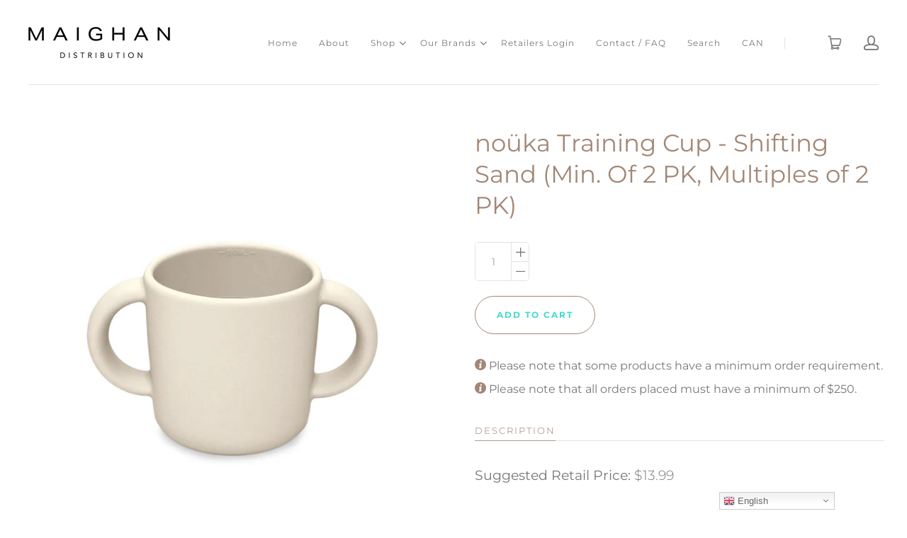

--- FILE ---
content_type: text/html; charset=utf-8
request_url: https://maighandistributionusa.com/products/nouka-training-cup-shifting-sand-min-of-2-pk-multiples-of-2-pk
body_size: 22162
content:
<!doctype html>
<html class="no-js no-touch" lang="en">

<head>
  
               <script type='text/javascript'>var easylockdownLocationDisabled = true;</script> <script type='text/javascript' src='//maighandistributionusa.com/apps/easylockdown/easylockdown-1.0.8.min.js' data-no-instant></script> <script type='text/javascript'>if( typeof InstantClick == 'object' ) easylockdown.clearData();</script> <style type="text/css">#easylockdown-password-form{padding:30px 0;text-align:center}#easylockdown-wrapper,.easylockdown-form-holder{display:inline-block}#easylockdown-password{vertical-align:top;margin-bottom:16px;padding:8px 15px;line-height:1.2em;outline:0;box-shadow:none}#easylockdown-password-error{display:none;color:#fb8077;text-align:left}#easylockdown-password-error.easylockdown-error{border:1px solid #fb8077}#easylockdown-password-form-button:not(.easylockdown-native-styles){vertical-align:top;display:inline-block!important;height:auto!important;padding:8px 15px;background:#777;border-radius:3px;color:#fff!important;line-height:1.2em;text-decoration:none!important}.easylockdown-instantclick-fix,.easylockdown-item-selector{position:absolute;z-index:-999;display:none;height:0;width:0;font-size:0;line-height:0}.easylockdown-collection-item[data-eld-loc-can],.easylockdown-item-selector+*,.easylockdown-item[data-eld-loc-can]{display:none}.easylockdown404-content-container{padding:50px;text-align:center}.easylockdown404-title-holder .easylockdown-title-404{display:block;margin:0 0 1rem;font-size:2rem;line-height:2.5rem}</style>    <style type="text/css" id="easylockdown-hp-style">*[class*=easylockdown-price-holder],.cart-item-final-price,*[itemprop=price]:not([class*="easylockdown-price-"]),*[class~="price"]:not([class*="easylockdown-price-"]),*[class~="Price"]:not([class*="easylockdown-price-"]),*[id|="productPrice"]:not([class*="easylockdown-price-"]),*[class*="__price"]:not([class*="easylockdown-price-"]),*[class*="__Price"]:not([class*="easylockdown-price-"]),*[class*="-price"]:not([class*="easylockdown-price-"]),*[class*="-Price"]:not([class*="easylockdown-price-"]),*[class="money"]:not([class*="easylockdown-price-"]),*[id~="product-price"]:not([class*="easylockdown-price-"]),*[class~="cart__item-total"]:not([class*="easylockdown-price-"]),*[class*="__subtotal"]:not([class*="easylockdown-price-"]),*[class~=cart__price-wrapper]:not([class*="easylockdown-price-"]),.revy-upsell-offer-product-price-original:not([class*="easylockdown-price-"]),.qb-total-line-item:not([class*="easylockdown-price-"]),main.main-content .grid-link__container .grid-link .grid-link__title + .grid-link__meta:not([class*="easylockdown-price-"]),main.main-content #CartSection .cart__row span.cart__mini-labels + span.h5:not([class*="easylockdown-price-"]),#CartDrawer-CartItems .cart-item__details .cart-item__name + .product-option{ display: none !important; }</style> 

















<script type='text/javascript'>
  if( typeof easylockdown == 'object' ) {
    easylockdown.localeRootUrl = '';
    easylockdown.routerByLocation(); 

    easylockdown.onReady(function(e){
      easylockdown.priceBlocks = '*[class*=easylockdown-price-holder],.cart-item-final-price,*[itemprop=price],*[class~="price"],*[class~="Price"],*[id|="productPrice"],*[class*="__price"],*[class*="__Price"],*[class*="-price"],*[class*="-Price"],*[class="money"],*[id~="product-price"],*[class~="cart__item-total"],*[class*="__subtotal"],*[class~=cart__price-wrapper],.revy-upsell-offer-product-price-original,.qb-total-line-item,main.main-content .grid-link__container .grid-link .grid-link__title + .grid-link__meta,main.main-content #CartSection .cart__row span.cart__mini-labels + span.h5,#CartDrawer-CartItems .cart-item__details .cart-item__name + .product-option';
      easylockdown.hidePrice('', ''); 
      easylockdown.hideAllLinks();
    });
  }
</script>
  <meta charset="utf-8">
  <meta http-equiv="x-ua-compatible" content="ie=edge">

  

  
    <title>noüka Training Cup - Shifting Sand (Min. Of 2 PK, Multiples of 2 PK) | MAIGHAN DISTRIBUTION USA</title>
  

  
    <meta name="description" content="Suggested Retail Price: $13.99 Noüka’s Silicone Training Cup helps little ones learn to drink from an open cup to develop fine motor skills and encourage independent eating. Its mini size and double easy-grip handles perfectly fit little hands to make it easier to tilt and sip. Made from our soft-to-the-touch, food-gra" />
  

  
  <link rel="shortcut icon" href="//maighandistributionusa.com/cdn/shop/files/M_v2_32x32.jpg?v=1671211679" type="image/png">


  
    <link rel="canonical" href="https://maighandistributionusa.com/products/nouka-training-cup-shifting-sand-min-of-2-pk-multiples-of-2-pk" />
  

  <meta name="viewport" content="width=device-width,initial-scale=1" />

  <script>window.performance && window.performance.mark && window.performance.mark('shopify.content_for_header.start');</script><meta id="shopify-digital-wallet" name="shopify-digital-wallet" content="/28761653334/digital_wallets/dialog">
<link rel="alternate" type="application/json+oembed" href="https://maighandistributionusa.com/products/nouka-training-cup-shifting-sand-min-of-2-pk-multiples-of-2-pk.oembed">
<script async="async" src="/checkouts/internal/preloads.js?locale=en-US"></script>
<script id="shopify-features" type="application/json">{"accessToken":"072c5af6f32e98ec1c94fa7902c2a2fd","betas":["rich-media-storefront-analytics"],"domain":"maighandistributionusa.com","predictiveSearch":true,"shopId":28761653334,"locale":"en"}</script>
<script>var Shopify = Shopify || {};
Shopify.shop = "maighandistributionusa.myshopify.com";
Shopify.locale = "en";
Shopify.currency = {"active":"USD","rate":"1.0"};
Shopify.country = "US";
Shopify.theme = {"name":"MAIGHAN USA - APR 30 2024","id":83005931606,"schema_name":"Launch","schema_version":"6.4.0","theme_store_id":null,"role":"main"};
Shopify.theme.handle = "null";
Shopify.theme.style = {"id":null,"handle":null};
Shopify.cdnHost = "maighandistributionusa.com/cdn";
Shopify.routes = Shopify.routes || {};
Shopify.routes.root = "/";</script>
<script type="module">!function(o){(o.Shopify=o.Shopify||{}).modules=!0}(window);</script>
<script>!function(o){function n(){var o=[];function n(){o.push(Array.prototype.slice.apply(arguments))}return n.q=o,n}var t=o.Shopify=o.Shopify||{};t.loadFeatures=n(),t.autoloadFeatures=n()}(window);</script>
<script id="shop-js-analytics" type="application/json">{"pageType":"product"}</script>
<script defer="defer" async type="module" src="//maighandistributionusa.com/cdn/shopifycloud/shop-js/modules/v2/client.init-shop-cart-sync_C5BV16lS.en.esm.js"></script>
<script defer="defer" async type="module" src="//maighandistributionusa.com/cdn/shopifycloud/shop-js/modules/v2/chunk.common_CygWptCX.esm.js"></script>
<script type="module">
  await import("//maighandistributionusa.com/cdn/shopifycloud/shop-js/modules/v2/client.init-shop-cart-sync_C5BV16lS.en.esm.js");
await import("//maighandistributionusa.com/cdn/shopifycloud/shop-js/modules/v2/chunk.common_CygWptCX.esm.js");

  window.Shopify.SignInWithShop?.initShopCartSync?.({"fedCMEnabled":true,"windoidEnabled":true});

</script>
<script>(function() {
  var isLoaded = false;
  function asyncLoad() {
    if (isLoaded) return;
    isLoaded = true;
    var urls = ["https:\/\/www.orderlogicapp.com\/embedded_js\/production_base.js?1590843802\u0026shop=maighandistributionusa.myshopify.com","https:\/\/cdn.reamaze.com\/assets\/reamaze-loader.js?shop=maighandistributionusa.myshopify.com","https:\/\/cdn.one.store\/javascript\/dist\/1.0\/jcr-widget.js?account_id=shopify:maighandistributionusa.myshopify.com\u0026shop=maighandistributionusa.myshopify.com","https:\/\/gtranslate.io\/shopify\/gtranslate.js?shop=maighandistributionusa.myshopify.com"];
    for (var i = 0; i < urls.length; i++) {
      var s = document.createElement('script');
      s.type = 'text/javascript';
      s.async = true;
      s.src = urls[i];
      var x = document.getElementsByTagName('script')[0];
      x.parentNode.insertBefore(s, x);
    }
  };
  if(window.attachEvent) {
    window.attachEvent('onload', asyncLoad);
  } else {
    window.addEventListener('load', asyncLoad, false);
  }
})();</script>
<script id="__st">var __st={"a":28761653334,"offset":-18000,"reqid":"1c4624d1-c6e5-4a60-bfcd-830b495006e6-1768616439","pageurl":"maighandistributionusa.com\/products\/nouka-training-cup-shifting-sand-min-of-2-pk-multiples-of-2-pk","u":"240dbb3f8db9","p":"product","rtyp":"product","rid":8069094998334};</script>
<script>window.ShopifyPaypalV4VisibilityTracking = true;</script>
<script id="captcha-bootstrap">!function(){'use strict';const t='contact',e='account',n='new_comment',o=[[t,t],['blogs',n],['comments',n],[t,'customer']],c=[[e,'customer_login'],[e,'guest_login'],[e,'recover_customer_password'],[e,'create_customer']],r=t=>t.map((([t,e])=>`form[action*='/${t}']:not([data-nocaptcha='true']) input[name='form_type'][value='${e}']`)).join(','),a=t=>()=>t?[...document.querySelectorAll(t)].map((t=>t.form)):[];function s(){const t=[...o],e=r(t);return a(e)}const i='password',u='form_key',d=['recaptcha-v3-token','g-recaptcha-response','h-captcha-response',i],f=()=>{try{return window.sessionStorage}catch{return}},m='__shopify_v',_=t=>t.elements[u];function p(t,e,n=!1){try{const o=window.sessionStorage,c=JSON.parse(o.getItem(e)),{data:r}=function(t){const{data:e,action:n}=t;return t[m]||n?{data:e,action:n}:{data:t,action:n}}(c);for(const[e,n]of Object.entries(r))t.elements[e]&&(t.elements[e].value=n);n&&o.removeItem(e)}catch(o){console.error('form repopulation failed',{error:o})}}const l='form_type',E='cptcha';function T(t){t.dataset[E]=!0}const w=window,h=w.document,L='Shopify',v='ce_forms',y='captcha';let A=!1;((t,e)=>{const n=(g='f06e6c50-85a8-45c8-87d0-21a2b65856fe',I='https://cdn.shopify.com/shopifycloud/storefront-forms-hcaptcha/ce_storefront_forms_captcha_hcaptcha.v1.5.2.iife.js',D={infoText:'Protected by hCaptcha',privacyText:'Privacy',termsText:'Terms'},(t,e,n)=>{const o=w[L][v],c=o.bindForm;if(c)return c(t,g,e,D).then(n);var r;o.q.push([[t,g,e,D],n]),r=I,A||(h.body.append(Object.assign(h.createElement('script'),{id:'captcha-provider',async:!0,src:r})),A=!0)});var g,I,D;w[L]=w[L]||{},w[L][v]=w[L][v]||{},w[L][v].q=[],w[L][y]=w[L][y]||{},w[L][y].protect=function(t,e){n(t,void 0,e),T(t)},Object.freeze(w[L][y]),function(t,e,n,w,h,L){const[v,y,A,g]=function(t,e,n){const i=e?o:[],u=t?c:[],d=[...i,...u],f=r(d),m=r(i),_=r(d.filter((([t,e])=>n.includes(e))));return[a(f),a(m),a(_),s()]}(w,h,L),I=t=>{const e=t.target;return e instanceof HTMLFormElement?e:e&&e.form},D=t=>v().includes(t);t.addEventListener('submit',(t=>{const e=I(t);if(!e)return;const n=D(e)&&!e.dataset.hcaptchaBound&&!e.dataset.recaptchaBound,o=_(e),c=g().includes(e)&&(!o||!o.value);(n||c)&&t.preventDefault(),c&&!n&&(function(t){try{if(!f())return;!function(t){const e=f();if(!e)return;const n=_(t);if(!n)return;const o=n.value;o&&e.removeItem(o)}(t);const e=Array.from(Array(32),(()=>Math.random().toString(36)[2])).join('');!function(t,e){_(t)||t.append(Object.assign(document.createElement('input'),{type:'hidden',name:u})),t.elements[u].value=e}(t,e),function(t,e){const n=f();if(!n)return;const o=[...t.querySelectorAll(`input[type='${i}']`)].map((({name:t})=>t)),c=[...d,...o],r={};for(const[a,s]of new FormData(t).entries())c.includes(a)||(r[a]=s);n.setItem(e,JSON.stringify({[m]:1,action:t.action,data:r}))}(t,e)}catch(e){console.error('failed to persist form',e)}}(e),e.submit())}));const S=(t,e)=>{t&&!t.dataset[E]&&(n(t,e.some((e=>e===t))),T(t))};for(const o of['focusin','change'])t.addEventListener(o,(t=>{const e=I(t);D(e)&&S(e,y())}));const B=e.get('form_key'),M=e.get(l),P=B&&M;t.addEventListener('DOMContentLoaded',(()=>{const t=y();if(P)for(const e of t)e.elements[l].value===M&&p(e,B);[...new Set([...A(),...v().filter((t=>'true'===t.dataset.shopifyCaptcha))])].forEach((e=>S(e,t)))}))}(h,new URLSearchParams(w.location.search),n,t,e,['guest_login'])})(!0,!0)}();</script>
<script integrity="sha256-4kQ18oKyAcykRKYeNunJcIwy7WH5gtpwJnB7kiuLZ1E=" data-source-attribution="shopify.loadfeatures" defer="defer" src="//maighandistributionusa.com/cdn/shopifycloud/storefront/assets/storefront/load_feature-a0a9edcb.js" crossorigin="anonymous"></script>
<script data-source-attribution="shopify.dynamic_checkout.dynamic.init">var Shopify=Shopify||{};Shopify.PaymentButton=Shopify.PaymentButton||{isStorefrontPortableWallets:!0,init:function(){window.Shopify.PaymentButton.init=function(){};var t=document.createElement("script");t.src="https://maighandistributionusa.com/cdn/shopifycloud/portable-wallets/latest/portable-wallets.en.js",t.type="module",document.head.appendChild(t)}};
</script>
<script data-source-attribution="shopify.dynamic_checkout.buyer_consent">
  function portableWalletsHideBuyerConsent(e){var t=document.getElementById("shopify-buyer-consent"),n=document.getElementById("shopify-subscription-policy-button");t&&n&&(t.classList.add("hidden"),t.setAttribute("aria-hidden","true"),n.removeEventListener("click",e))}function portableWalletsShowBuyerConsent(e){var t=document.getElementById("shopify-buyer-consent"),n=document.getElementById("shopify-subscription-policy-button");t&&n&&(t.classList.remove("hidden"),t.removeAttribute("aria-hidden"),n.addEventListener("click",e))}window.Shopify?.PaymentButton&&(window.Shopify.PaymentButton.hideBuyerConsent=portableWalletsHideBuyerConsent,window.Shopify.PaymentButton.showBuyerConsent=portableWalletsShowBuyerConsent);
</script>
<script data-source-attribution="shopify.dynamic_checkout.cart.bootstrap">document.addEventListener("DOMContentLoaded",(function(){function t(){return document.querySelector("shopify-accelerated-checkout-cart, shopify-accelerated-checkout")}if(t())Shopify.PaymentButton.init();else{new MutationObserver((function(e,n){t()&&(Shopify.PaymentButton.init(),n.disconnect())})).observe(document.body,{childList:!0,subtree:!0})}}));
</script>

<script>window.performance && window.performance.mark && window.performance.mark('shopify.content_for_header.end');</script>

  <!-- OrderLogic checkout restrictions ========================================= -->
  <script>
DEBUG_KEY = "__olDebug";

if (typeof olCreateCookie == 'undefined') {
    var olCreateCookie = function (name, value, days) {
        if (days) {
            var date = new Date();
            date.setTime(date.getTime() + (days * 24 * 60 * 60 * 1000));
            var expires = "; expires=" + date.toGMTString();
        }
        else var expires = "";
        document.cookie = name + "=" + JSON.stringify(value) + expires + "; path=/; SameSite=None; Secure";
    };
}

if (typeof olReadCookie == 'undefined') {
    var olReadCookie = function (name) {
        var nameEQ = name + "=";
        var ca = document.cookie.split(';');
        // the cookie is being created, there is a problem with the following logic matching the name
        for (var i = 0; i < ca.length; i++) {
            var c = ca[i];
            while (c.charAt(0) == ' ') c = c.substring(1, c.length);
            if (c.indexOf(nameEQ) == 0) return JSON.parse(c.substring(nameEQ.length, c.length));
        }
        return;
    };
}

if (typeof getOlCacheBuster == 'undefined') {
    var getOlCacheBuster = function() {
        if ( typeof getOlCacheBuster.olCacheBuster == 'undefined') {
            scriptsArray = Array.prototype.slice.call(document.getElementsByTagName("script"));
            scriptsArray = scriptsArray.concat(Array.prototype.slice.call(document.getElementsByTagName("noscript")));
            for (var i=0; i<scriptsArray.length; i++) {
                cacheBusterArray = scriptsArray[i].innerHTML.match(/orderlogicapp.com\\\/embedded_js\\\/production_base.js\?(\d+)/);
                if (cacheBusterArray == null) {
                    cacheBusterString = scriptsArray[i].getAttribute('src');
                    if (cacheBusterString != null) {
                        cacheBusterArray = cacheBusterString.match(/orderlogicapp.com\/embedded_js\/production_base.js\?(\d+)/);
                    }
                }
                if (cacheBusterArray != null) {
                    getOlCacheBuster.olCacheBuster = cacheBusterArray[1];
                    break;
                }
            }
        }
        return getOlCacheBuster.olCacheBuster;
    }
}

if (typeof ol_hostname == 'undefined') {
    var ol_hostname = 'www.orderlogicapp.com';
    var ol_debug = olReadCookie(DEBUG_KEY);
    if (window.location.search.replace("?", "").substring(0, 7) == 'olDebug') {
        ol_debug = window.location.search.replace("?olDebug=", "");
        if (ol_debug == 'false') ol_debug = false;
        olCreateCookie(DEBUG_KEY, ol_debug, null);
    }
}

var ol_cachebuster = getOlCacheBuster();
if (( typeof ol_cachebuster != 'undefined') || (ol_debug)) {
    if (typeof ol_script == 'undefined') {
        var ol_script = document.createElement('script');
        ol_script.type = 'text/javascript';
        ol_script.async = true;
        ol_script.src = "https://" + (ol_debug ? 'dev.orderlogicapp.com' : ol_hostname) + "/embedded_js/store.js?" + ol_cachebuster;
        document.head.appendChild(ol_script);
    }
}



olProductData = { 
}


olProductDataDcb = {
  productId: 8069094998334,
  handle: "nouka-training-cup-shifting-sand-min-of-2-pk-multiples-of-2-pk",
  tags: [
    
        "babyproducts",
    
        "butter",
    
        "leaf",
    
        "noüka",
    
        "sippy cup",
    
  ]
}

</script>

  
  















<meta property="og:site_name" content="MAIGHAN DISTRIBUTION USA">
<meta property="og:url" content="https://maighandistributionusa.com/products/nouka-training-cup-shifting-sand-min-of-2-pk-multiples-of-2-pk">
<meta property="og:title" content="noüka Training Cup - Shifting Sand (Min. Of 2 PK, Multiples of 2 PK)">
<meta property="og:type" content="website">
<meta property="og:description" content="Suggested Retail Price: $13.99 Noüka’s Silicone Training Cup helps little ones learn to drink from an open cup to develop fine motor skills and encourage independent eating. Its mini size and double easy-grip handles perfectly fit little hands to make it easier to tilt and sip. Made from our soft-to-the-touch, food-gra">




    
    
    

    
    
    <meta
      property="og:image"
      content="https://maighandistributionusa.com/cdn/shop/files/12-0602_0e883443-b581-4357-af0e-fed08c6dfe38_V4_2_1200x1200.jpg?v=1711126872"
    />
    <meta
      property="og:image:secure_url"
      content="https://maighandistributionusa.com/cdn/shop/files/12-0602_0e883443-b581-4357-af0e-fed08c6dfe38_V4_2_1200x1200.jpg?v=1711126872"
    />
    <meta property="og:image:width" content="1200" />
    <meta property="og:image:height" content="1200" />
    
    
    <meta property="og:image:alt" content="Social media image" />
  
















<meta name="twitter:title" content="noüka Training Cup - Shifting Sand (Min. Of 2 PK, Multiples of 2 PK)">
<meta name="twitter:description" content="Suggested Retail Price: $13.99 Noüka’s Silicone Training Cup helps little ones learn to drink from an open cup to develop fine motor skills and encourage independent eating. Its mini size and double easy-grip handles perfectly fit little hands to make it easier to tilt and sip. Made from our soft-to-the-touch, food-gra">


    
    
    
      
      
      <meta name="twitter:card" content="summary">
    
    
    <meta
      property="twitter:image"
      content="https://maighandistributionusa.com/cdn/shop/files/12-0602_0e883443-b581-4357-af0e-fed08c6dfe38_V4_2_1200x1200_crop_center.jpg?v=1711126872"
    />
    <meta property="twitter:image:width" content="1200" />
    <meta property="twitter:image:height" content="1200" />
    
    
    <meta property="twitter:image:alt" content="Social media image" />
  



  <link rel="preconnect" href="//cdn.shopify.com">
<link rel="preconnect" href="//code.ionicframework.com">
<link rel="preconnect" href="//fonts.googleapis.com">

<!-- Theme CSS -->
<link href="//maighandistributionusa.com/cdn/shop/t/8/assets/theme.scss.css?v=26977425609585945761764014599" rel="stylesheet" type="text/css" media="all" />

<!-- Store object -->




  <script type="text/javascript">    window.Theme = {};    window.Theme.version = "6.4.0";    window.Theme.moneyFormat = "${{amount}}";    window.Theme.routes = {    "root_url": "/",    "account_url": "/account",    "account_login_url": "/account/login",    "account_logout_url": "/account/logout",    "account_register_url": "/account/register",    "account_addresses_url": "/account/addresses",    "collections_url": "/collections",    "all_products_collection_url": "/collections/all",    "search_url": "/search",    "cart_url": "/cart",    "cart_add_url": "/cart/add",    "cart_change_url": "/cart/change",    "cart_clear_url": "/cart/clear",    "product_recommendations_url": "/recommendations/products",  };  </script>







  




  


  <!-- REAMAZE INTEGRATION START - DO NOT REMOVE -->
<!-- Reamaze Config file - DO NOT REMOVE -->
<script type="text/javascript">
  var _support = _support || { 'ui': {}, 'user': {} };
  _support.account = "maighandistributionusa";
</script>
<!-- Reamaze SSO file - DO NOT REMOVE -->


<!-- REAMAZE INTEGRATION END - DO NOT REMOVE -->

<link href="https://monorail-edge.shopifysvc.com" rel="dns-prefetch">
<script>(function(){if ("sendBeacon" in navigator && "performance" in window) {try {var session_token_from_headers = performance.getEntriesByType('navigation')[0].serverTiming.find(x => x.name == '_s').description;} catch {var session_token_from_headers = undefined;}var session_cookie_matches = document.cookie.match(/_shopify_s=([^;]*)/);var session_token_from_cookie = session_cookie_matches && session_cookie_matches.length === 2 ? session_cookie_matches[1] : "";var session_token = session_token_from_headers || session_token_from_cookie || "";function handle_abandonment_event(e) {var entries = performance.getEntries().filter(function(entry) {return /monorail-edge.shopifysvc.com/.test(entry.name);});if (!window.abandonment_tracked && entries.length === 0) {window.abandonment_tracked = true;var currentMs = Date.now();var navigation_start = performance.timing.navigationStart;var payload = {shop_id: 28761653334,url: window.location.href,navigation_start,duration: currentMs - navigation_start,session_token,page_type: "product"};window.navigator.sendBeacon("https://monorail-edge.shopifysvc.com/v1/produce", JSON.stringify({schema_id: "online_store_buyer_site_abandonment/1.1",payload: payload,metadata: {event_created_at_ms: currentMs,event_sent_at_ms: currentMs}}));}}window.addEventListener('pagehide', handle_abandonment_event);}}());</script>
<script id="web-pixels-manager-setup">(function e(e,d,r,n,o){if(void 0===o&&(o={}),!Boolean(null===(a=null===(i=window.Shopify)||void 0===i?void 0:i.analytics)||void 0===a?void 0:a.replayQueue)){var i,a;window.Shopify=window.Shopify||{};var t=window.Shopify;t.analytics=t.analytics||{};var s=t.analytics;s.replayQueue=[],s.publish=function(e,d,r){return s.replayQueue.push([e,d,r]),!0};try{self.performance.mark("wpm:start")}catch(e){}var l=function(){var e={modern:/Edge?\/(1{2}[4-9]|1[2-9]\d|[2-9]\d{2}|\d{4,})\.\d+(\.\d+|)|Firefox\/(1{2}[4-9]|1[2-9]\d|[2-9]\d{2}|\d{4,})\.\d+(\.\d+|)|Chrom(ium|e)\/(9{2}|\d{3,})\.\d+(\.\d+|)|(Maci|X1{2}).+ Version\/(15\.\d+|(1[6-9]|[2-9]\d|\d{3,})\.\d+)([,.]\d+|)( \(\w+\)|)( Mobile\/\w+|) Safari\/|Chrome.+OPR\/(9{2}|\d{3,})\.\d+\.\d+|(CPU[ +]OS|iPhone[ +]OS|CPU[ +]iPhone|CPU IPhone OS|CPU iPad OS)[ +]+(15[._]\d+|(1[6-9]|[2-9]\d|\d{3,})[._]\d+)([._]\d+|)|Android:?[ /-](13[3-9]|1[4-9]\d|[2-9]\d{2}|\d{4,})(\.\d+|)(\.\d+|)|Android.+Firefox\/(13[5-9]|1[4-9]\d|[2-9]\d{2}|\d{4,})\.\d+(\.\d+|)|Android.+Chrom(ium|e)\/(13[3-9]|1[4-9]\d|[2-9]\d{2}|\d{4,})\.\d+(\.\d+|)|SamsungBrowser\/([2-9]\d|\d{3,})\.\d+/,legacy:/Edge?\/(1[6-9]|[2-9]\d|\d{3,})\.\d+(\.\d+|)|Firefox\/(5[4-9]|[6-9]\d|\d{3,})\.\d+(\.\d+|)|Chrom(ium|e)\/(5[1-9]|[6-9]\d|\d{3,})\.\d+(\.\d+|)([\d.]+$|.*Safari\/(?![\d.]+ Edge\/[\d.]+$))|(Maci|X1{2}).+ Version\/(10\.\d+|(1[1-9]|[2-9]\d|\d{3,})\.\d+)([,.]\d+|)( \(\w+\)|)( Mobile\/\w+|) Safari\/|Chrome.+OPR\/(3[89]|[4-9]\d|\d{3,})\.\d+\.\d+|(CPU[ +]OS|iPhone[ +]OS|CPU[ +]iPhone|CPU IPhone OS|CPU iPad OS)[ +]+(10[._]\d+|(1[1-9]|[2-9]\d|\d{3,})[._]\d+)([._]\d+|)|Android:?[ /-](13[3-9]|1[4-9]\d|[2-9]\d{2}|\d{4,})(\.\d+|)(\.\d+|)|Mobile Safari.+OPR\/([89]\d|\d{3,})\.\d+\.\d+|Android.+Firefox\/(13[5-9]|1[4-9]\d|[2-9]\d{2}|\d{4,})\.\d+(\.\d+|)|Android.+Chrom(ium|e)\/(13[3-9]|1[4-9]\d|[2-9]\d{2}|\d{4,})\.\d+(\.\d+|)|Android.+(UC? ?Browser|UCWEB|U3)[ /]?(15\.([5-9]|\d{2,})|(1[6-9]|[2-9]\d|\d{3,})\.\d+)\.\d+|SamsungBrowser\/(5\.\d+|([6-9]|\d{2,})\.\d+)|Android.+MQ{2}Browser\/(14(\.(9|\d{2,})|)|(1[5-9]|[2-9]\d|\d{3,})(\.\d+|))(\.\d+|)|K[Aa][Ii]OS\/(3\.\d+|([4-9]|\d{2,})\.\d+)(\.\d+|)/},d=e.modern,r=e.legacy,n=navigator.userAgent;return n.match(d)?"modern":n.match(r)?"legacy":"unknown"}(),u="modern"===l?"modern":"legacy",c=(null!=n?n:{modern:"",legacy:""})[u],f=function(e){return[e.baseUrl,"/wpm","/b",e.hashVersion,"modern"===e.buildTarget?"m":"l",".js"].join("")}({baseUrl:d,hashVersion:r,buildTarget:u}),m=function(e){var d=e.version,r=e.bundleTarget,n=e.surface,o=e.pageUrl,i=e.monorailEndpoint;return{emit:function(e){var a=e.status,t=e.errorMsg,s=(new Date).getTime(),l=JSON.stringify({metadata:{event_sent_at_ms:s},events:[{schema_id:"web_pixels_manager_load/3.1",payload:{version:d,bundle_target:r,page_url:o,status:a,surface:n,error_msg:t},metadata:{event_created_at_ms:s}}]});if(!i)return console&&console.warn&&console.warn("[Web Pixels Manager] No Monorail endpoint provided, skipping logging."),!1;try{return self.navigator.sendBeacon.bind(self.navigator)(i,l)}catch(e){}var u=new XMLHttpRequest;try{return u.open("POST",i,!0),u.setRequestHeader("Content-Type","text/plain"),u.send(l),!0}catch(e){return console&&console.warn&&console.warn("[Web Pixels Manager] Got an unhandled error while logging to Monorail."),!1}}}}({version:r,bundleTarget:l,surface:e.surface,pageUrl:self.location.href,monorailEndpoint:e.monorailEndpoint});try{o.browserTarget=l,function(e){var d=e.src,r=e.async,n=void 0===r||r,o=e.onload,i=e.onerror,a=e.sri,t=e.scriptDataAttributes,s=void 0===t?{}:t,l=document.createElement("script"),u=document.querySelector("head"),c=document.querySelector("body");if(l.async=n,l.src=d,a&&(l.integrity=a,l.crossOrigin="anonymous"),s)for(var f in s)if(Object.prototype.hasOwnProperty.call(s,f))try{l.dataset[f]=s[f]}catch(e){}if(o&&l.addEventListener("load",o),i&&l.addEventListener("error",i),u)u.appendChild(l);else{if(!c)throw new Error("Did not find a head or body element to append the script");c.appendChild(l)}}({src:f,async:!0,onload:function(){if(!function(){var e,d;return Boolean(null===(d=null===(e=window.Shopify)||void 0===e?void 0:e.analytics)||void 0===d?void 0:d.initialized)}()){var d=window.webPixelsManager.init(e)||void 0;if(d){var r=window.Shopify.analytics;r.replayQueue.forEach((function(e){var r=e[0],n=e[1],o=e[2];d.publishCustomEvent(r,n,o)})),r.replayQueue=[],r.publish=d.publishCustomEvent,r.visitor=d.visitor,r.initialized=!0}}},onerror:function(){return m.emit({status:"failed",errorMsg:"".concat(f," has failed to load")})},sri:function(e){var d=/^sha384-[A-Za-z0-9+/=]+$/;return"string"==typeof e&&d.test(e)}(c)?c:"",scriptDataAttributes:o}),m.emit({status:"loading"})}catch(e){m.emit({status:"failed",errorMsg:(null==e?void 0:e.message)||"Unknown error"})}}})({shopId: 28761653334,storefrontBaseUrl: "https://maighandistributionusa.com",extensionsBaseUrl: "https://extensions.shopifycdn.com/cdn/shopifycloud/web-pixels-manager",monorailEndpoint: "https://monorail-edge.shopifysvc.com/unstable/produce_batch",surface: "storefront-renderer",enabledBetaFlags: ["2dca8a86"],webPixelsConfigList: [{"id":"1104806206","configuration":"{\"accountID\":\"905376\"}","eventPayloadVersion":"v1","runtimeContext":"STRICT","scriptVersion":"0a69f6d02538fd56e20f2f152efb5318","type":"APP","apiClientId":11218583553,"privacyPurposes":["ANALYTICS","MARKETING","SALE_OF_DATA"],"dataSharingAdjustments":{"protectedCustomerApprovalScopes":["read_customer_address","read_customer_email","read_customer_name","read_customer_personal_data","read_customer_phone"]}},{"id":"shopify-app-pixel","configuration":"{}","eventPayloadVersion":"v1","runtimeContext":"STRICT","scriptVersion":"0450","apiClientId":"shopify-pixel","type":"APP","privacyPurposes":["ANALYTICS","MARKETING"]},{"id":"shopify-custom-pixel","eventPayloadVersion":"v1","runtimeContext":"LAX","scriptVersion":"0450","apiClientId":"shopify-pixel","type":"CUSTOM","privacyPurposes":["ANALYTICS","MARKETING"]}],isMerchantRequest: false,initData: {"shop":{"name":"MAIGHAN DISTRIBUTION USA","paymentSettings":{"currencyCode":"USD"},"myshopifyDomain":"maighandistributionusa.myshopify.com","countryCode":"CA","storefrontUrl":"https:\/\/maighandistributionusa.com"},"customer":null,"cart":null,"checkout":null,"productVariants":[{"price":{"amount":7.0,"currencyCode":"USD"},"product":{"title":"noüka Training Cup - Shifting Sand (Min. Of 2 PK, Multiples of 2 PK)","vendor":"noüka","id":"8069094998334","untranslatedTitle":"noüka Training Cup - Shifting Sand (Min. Of 2 PK, Multiples of 2 PK)","url":"\/products\/nouka-training-cup-shifting-sand-min-of-2-pk-multiples-of-2-pk","type":"Sippy cup"},"id":"44303509225790","image":{"src":"\/\/maighandistributionusa.com\/cdn\/shop\/files\/12-0602_0e883443-b581-4357-af0e-fed08c6dfe38_V4_2.jpg?v=1711126872"},"sku":"TC2222","title":"Shifting Sand","untranslatedTitle":"Shifting Sand"}],"purchasingCompany":null},},"https://maighandistributionusa.com/cdn","fcfee988w5aeb613cpc8e4bc33m6693e112",{"modern":"","legacy":""},{"shopId":"28761653334","storefrontBaseUrl":"https:\/\/maighandistributionusa.com","extensionBaseUrl":"https:\/\/extensions.shopifycdn.com\/cdn\/shopifycloud\/web-pixels-manager","surface":"storefront-renderer","enabledBetaFlags":"[\"2dca8a86\"]","isMerchantRequest":"false","hashVersion":"fcfee988w5aeb613cpc8e4bc33m6693e112","publish":"custom","events":"[[\"page_viewed\",{}],[\"product_viewed\",{\"productVariant\":{\"price\":{\"amount\":7.0,\"currencyCode\":\"USD\"},\"product\":{\"title\":\"noüka Training Cup - Shifting Sand (Min. Of 2 PK, Multiples of 2 PK)\",\"vendor\":\"noüka\",\"id\":\"8069094998334\",\"untranslatedTitle\":\"noüka Training Cup - Shifting Sand (Min. Of 2 PK, Multiples of 2 PK)\",\"url\":\"\/products\/nouka-training-cup-shifting-sand-min-of-2-pk-multiples-of-2-pk\",\"type\":\"Sippy cup\"},\"id\":\"44303509225790\",\"image\":{\"src\":\"\/\/maighandistributionusa.com\/cdn\/shop\/files\/12-0602_0e883443-b581-4357-af0e-fed08c6dfe38_V4_2.jpg?v=1711126872\"},\"sku\":\"TC2222\",\"title\":\"Shifting Sand\",\"untranslatedTitle\":\"Shifting Sand\"}}]]"});</script><script>
  window.ShopifyAnalytics = window.ShopifyAnalytics || {};
  window.ShopifyAnalytics.meta = window.ShopifyAnalytics.meta || {};
  window.ShopifyAnalytics.meta.currency = 'USD';
  var meta = {"product":{"id":8069094998334,"gid":"gid:\/\/shopify\/Product\/8069094998334","vendor":"noüka","type":"Sippy cup","handle":"nouka-training-cup-shifting-sand-min-of-2-pk-multiples-of-2-pk","variants":[{"id":44303509225790,"price":700,"name":"noüka Training Cup - Shifting Sand (Min. Of 2 PK, Multiples of 2 PK) - Shifting Sand","public_title":"Shifting Sand","sku":"TC2222"}],"remote":false},"page":{"pageType":"product","resourceType":"product","resourceId":8069094998334,"requestId":"1c4624d1-c6e5-4a60-bfcd-830b495006e6-1768616439"}};
  for (var attr in meta) {
    window.ShopifyAnalytics.meta[attr] = meta[attr];
  }
</script>
<script class="analytics">
  (function () {
    var customDocumentWrite = function(content) {
      var jquery = null;

      if (window.jQuery) {
        jquery = window.jQuery;
      } else if (window.Checkout && window.Checkout.$) {
        jquery = window.Checkout.$;
      }

      if (jquery) {
        jquery('body').append(content);
      }
    };

    var hasLoggedConversion = function(token) {
      if (token) {
        return document.cookie.indexOf('loggedConversion=' + token) !== -1;
      }
      return false;
    }

    var setCookieIfConversion = function(token) {
      if (token) {
        var twoMonthsFromNow = new Date(Date.now());
        twoMonthsFromNow.setMonth(twoMonthsFromNow.getMonth() + 2);

        document.cookie = 'loggedConversion=' + token + '; expires=' + twoMonthsFromNow;
      }
    }

    var trekkie = window.ShopifyAnalytics.lib = window.trekkie = window.trekkie || [];
    if (trekkie.integrations) {
      return;
    }
    trekkie.methods = [
      'identify',
      'page',
      'ready',
      'track',
      'trackForm',
      'trackLink'
    ];
    trekkie.factory = function(method) {
      return function() {
        var args = Array.prototype.slice.call(arguments);
        args.unshift(method);
        trekkie.push(args);
        return trekkie;
      };
    };
    for (var i = 0; i < trekkie.methods.length; i++) {
      var key = trekkie.methods[i];
      trekkie[key] = trekkie.factory(key);
    }
    trekkie.load = function(config) {
      trekkie.config = config || {};
      trekkie.config.initialDocumentCookie = document.cookie;
      var first = document.getElementsByTagName('script')[0];
      var script = document.createElement('script');
      script.type = 'text/javascript';
      script.onerror = function(e) {
        var scriptFallback = document.createElement('script');
        scriptFallback.type = 'text/javascript';
        scriptFallback.onerror = function(error) {
                var Monorail = {
      produce: function produce(monorailDomain, schemaId, payload) {
        var currentMs = new Date().getTime();
        var event = {
          schema_id: schemaId,
          payload: payload,
          metadata: {
            event_created_at_ms: currentMs,
            event_sent_at_ms: currentMs
          }
        };
        return Monorail.sendRequest("https://" + monorailDomain + "/v1/produce", JSON.stringify(event));
      },
      sendRequest: function sendRequest(endpointUrl, payload) {
        // Try the sendBeacon API
        if (window && window.navigator && typeof window.navigator.sendBeacon === 'function' && typeof window.Blob === 'function' && !Monorail.isIos12()) {
          var blobData = new window.Blob([payload], {
            type: 'text/plain'
          });

          if (window.navigator.sendBeacon(endpointUrl, blobData)) {
            return true;
          } // sendBeacon was not successful

        } // XHR beacon

        var xhr = new XMLHttpRequest();

        try {
          xhr.open('POST', endpointUrl);
          xhr.setRequestHeader('Content-Type', 'text/plain');
          xhr.send(payload);
        } catch (e) {
          console.log(e);
        }

        return false;
      },
      isIos12: function isIos12() {
        return window.navigator.userAgent.lastIndexOf('iPhone; CPU iPhone OS 12_') !== -1 || window.navigator.userAgent.lastIndexOf('iPad; CPU OS 12_') !== -1;
      }
    };
    Monorail.produce('monorail-edge.shopifysvc.com',
      'trekkie_storefront_load_errors/1.1',
      {shop_id: 28761653334,
      theme_id: 83005931606,
      app_name: "storefront",
      context_url: window.location.href,
      source_url: "//maighandistributionusa.com/cdn/s/trekkie.storefront.cd680fe47e6c39ca5d5df5f0a32d569bc48c0f27.min.js"});

        };
        scriptFallback.async = true;
        scriptFallback.src = '//maighandistributionusa.com/cdn/s/trekkie.storefront.cd680fe47e6c39ca5d5df5f0a32d569bc48c0f27.min.js';
        first.parentNode.insertBefore(scriptFallback, first);
      };
      script.async = true;
      script.src = '//maighandistributionusa.com/cdn/s/trekkie.storefront.cd680fe47e6c39ca5d5df5f0a32d569bc48c0f27.min.js';
      first.parentNode.insertBefore(script, first);
    };
    trekkie.load(
      {"Trekkie":{"appName":"storefront","development":false,"defaultAttributes":{"shopId":28761653334,"isMerchantRequest":null,"themeId":83005931606,"themeCityHash":"11460432027433996712","contentLanguage":"en","currency":"USD","eventMetadataId":"b8a70585-8817-4249-8c80-c24b38be5879"},"isServerSideCookieWritingEnabled":true,"monorailRegion":"shop_domain","enabledBetaFlags":["65f19447"]},"Session Attribution":{},"S2S":{"facebookCapiEnabled":false,"source":"trekkie-storefront-renderer","apiClientId":580111}}
    );

    var loaded = false;
    trekkie.ready(function() {
      if (loaded) return;
      loaded = true;

      window.ShopifyAnalytics.lib = window.trekkie;

      var originalDocumentWrite = document.write;
      document.write = customDocumentWrite;
      try { window.ShopifyAnalytics.merchantGoogleAnalytics.call(this); } catch(error) {};
      document.write = originalDocumentWrite;

      window.ShopifyAnalytics.lib.page(null,{"pageType":"product","resourceType":"product","resourceId":8069094998334,"requestId":"1c4624d1-c6e5-4a60-bfcd-830b495006e6-1768616439","shopifyEmitted":true});

      var match = window.location.pathname.match(/checkouts\/(.+)\/(thank_you|post_purchase)/)
      var token = match? match[1]: undefined;
      if (!hasLoggedConversion(token)) {
        setCookieIfConversion(token);
        window.ShopifyAnalytics.lib.track("Viewed Product",{"currency":"USD","variantId":44303509225790,"productId":8069094998334,"productGid":"gid:\/\/shopify\/Product\/8069094998334","name":"noüka Training Cup - Shifting Sand (Min. Of 2 PK, Multiples of 2 PK) - Shifting Sand","price":"7.00","sku":"TC2222","brand":"noüka","variant":"Shifting Sand","category":"Sippy cup","nonInteraction":true,"remote":false},undefined,undefined,{"shopifyEmitted":true});
      window.ShopifyAnalytics.lib.track("monorail:\/\/trekkie_storefront_viewed_product\/1.1",{"currency":"USD","variantId":44303509225790,"productId":8069094998334,"productGid":"gid:\/\/shopify\/Product\/8069094998334","name":"noüka Training Cup - Shifting Sand (Min. Of 2 PK, Multiples of 2 PK) - Shifting Sand","price":"7.00","sku":"TC2222","brand":"noüka","variant":"Shifting Sand","category":"Sippy cup","nonInteraction":true,"remote":false,"referer":"https:\/\/maighandistributionusa.com\/products\/nouka-training-cup-shifting-sand-min-of-2-pk-multiples-of-2-pk"});
      }
    });


        var eventsListenerScript = document.createElement('script');
        eventsListenerScript.async = true;
        eventsListenerScript.src = "//maighandistributionusa.com/cdn/shopifycloud/storefront/assets/shop_events_listener-3da45d37.js";
        document.getElementsByTagName('head')[0].appendChild(eventsListenerScript);

})();</script>
<script
  defer
  src="https://maighandistributionusa.com/cdn/shopifycloud/perf-kit/shopify-perf-kit-3.0.4.min.js"
  data-application="storefront-renderer"
  data-shop-id="28761653334"
  data-render-region="gcp-us-central1"
  data-page-type="product"
  data-theme-instance-id="83005931606"
  data-theme-name="Launch"
  data-theme-version="6.4.0"
  data-monorail-region="shop_domain"
  data-resource-timing-sampling-rate="10"
  data-shs="true"
  data-shs-beacon="true"
  data-shs-export-with-fetch="true"
  data-shs-logs-sample-rate="1"
  data-shs-beacon-endpoint="https://maighandistributionusa.com/api/collect"
></script>
 <body class="template-product" id="">
    <script>
      document.documentElement.className=document.documentElement.className.replace(/\bno-js\b/,'js');
      if(window.Shopify&&window.Shopify.designMode)document.documentElement.className+=' in-theme-editor';
      if(('ontouchstart' in window)||window.DocumentTouch&&document instanceof DocumentTouch)document.documentElement.className=document.documentElement.className.replace(/\bno-touch\b/,'has-touch');
    </script>

      

  <div id="shopify-section-pxs-announcement-bar" class="shopify-section"><script
  type="application/json"
  data-section-type="pxs-announcement-bar"
  data-section-id="pxs-announcement-bar"
></script>












  </div>

  <div id="shopify-section-static-header" class="shopify-section"><script
  type="application/json"
  data-section-id="static-header"
  data-section-type="static-header"
></script>



















<div
  class="header    sticky-header  "
  
    data-sticky-header
  
  data-main-header="header"
>
  <div class="main-header-wrapper">
    <div class="main-header" role="banner" data-header-content>
      <div
        class="
          branding
          
            alternate-logo-in-drawer
          
          
            has-logo
          
        "
      >
        <a class="branding-logo-link" href="/">
          
  

  

  <img
    
      src="//maighandistributionusa.com/cdn/shop/files/MAIGHAN-DIST-LOGO-DARK-2_200x44.png?v=1671732627"
    
    alt="MAIGHAN DISTRIBUTION USA"

    
      data-rimg
      srcset="//maighandistributionusa.com/cdn/shop/files/MAIGHAN-DIST-LOGO-DARK-2_200x44.png?v=1671732627 1x, //maighandistributionusa.com/cdn/shop/files/MAIGHAN-DIST-LOGO-DARK-2_400x88.png?v=1671732627 2x, //maighandistributionusa.com/cdn/shop/files/MAIGHAN-DIST-LOGO-DARK-2_590x130.png?v=1671732627 2.95x"
    

    class="branding-logo-image logo-regular"
    
    data-header-logo
  >




  
    

  

  <img
    
      src="//maighandistributionusa.com/cdn/shop/files/MAIGHAN_LOGO_WEB_LIGHT_200x39.png?v=1671205714"
    
    alt="MAIGHAN DISTRIBUTION USA"

    
      data-rimg
      srcset="//maighandistributionusa.com/cdn/shop/files/MAIGHAN_LOGO_WEB_LIGHT_200x39.png?v=1671205714 1x, //maighandistributionusa.com/cdn/shop/files/MAIGHAN_LOGO_WEB_LIGHT_400x78.png?v=1671205714 2x"
    

    class="branding-logo-image logo-alternate"
    
    data-header-logo
  >




  


        </a>
      </div>
      
      <div class="header-tools">
        
          <nav class="navigation" id="header-navigation">
  <ul class="header-navigation-list clearfix">
    
      
      
      <li class="header-navigation-list-item primary-list-item ">
        <a
          class="header-navigation-link primary-link "
          href="/"
        >
          Home
        </a>
        
      </li>
    
      
      
      <li class="header-navigation-list-item primary-list-item ">
        <a
          class="header-navigation-link primary-link "
          href="/pages/about-us"
        >
          About
        </a>
        
      </li>
    
      
      
      <li class="header-navigation-list-item primary-list-item has-dropdown">
        <a
          class="header-navigation-link primary-link "
          href="/collections/all-products-2"
        >
          Shop
        </a>
        
<a
    class="icon icon-angle-down header-navigation-list-arrow"
    data-dropdown-toggle
    tabindex="0"
    aria-controls="header-navigation-menu-3"
    aria-haspopup="true"
    aria-expanded="false"
  >
    <span class="show-for-sr">
      Toggle Dropdown
    </span>
  </a><ul 
            class="header-navigation-list secondary-list clearfix"
            id="header-navigation-menu-3"
            data-is-dropdown
          >
            
              
              
              <li class="header-navigation-list-item secondary-list-item">
                <a class="header-navigation-link secondary-link" href="/collections/all-products-2">
                  All Products
                </a>

                
              </li>
            
              
              
              <li class="header-navigation-list-item secondary-list-item">
                <a class="header-navigation-link secondary-link" href="/collections/coming-soon-2">
                  Coming Soon
                </a>

                
              </li>
            
              
              
              <li class="header-navigation-list-item secondary-list-item">
                <a class="header-navigation-link secondary-link" href="/collections/new-arrivals">
                  New Arrivals
                </a>

                
              </li>
            
              
              
              <li class="header-navigation-list-item secondary-list-item">
                <a class="header-navigation-link secondary-link" href="/collections/kiddikutter-knives">
                  KiddiKutter
                </a>

                
              </li>
            
              
              
              <li class="header-navigation-list-item secondary-list-item">
                <a class="header-navigation-link secondary-link" href="/collections/babyink">
                  BabyInk
                </a>

                
              </li>
            
              
              
              <li class="header-navigation-list-item secondary-list-item has-dropdown">
                <a class="header-navigation-link secondary-link" href="/collections/nouka">
                  Noüka 
                </a>

                
<a
    class="icon icon-angle-down header-navigation-list-arrow"
    data-dropdown-toggle
    tabindex="0"
    aria-controls="header-navigation-menu-3-menu-6"
    aria-haspopup="true"
    aria-expanded="false"
  >
    <span class="show-for-sr">
      Toggle Dropdown
    </span>
  </a><ul
                    class="header-navigation-list tertiary-list clearfix"
                    id="header-navigation-menu-3-menu-6"
                    data-is-dropdown
                  >
                    
                      <li class="header-navigation-list-item tertiary-list-item">
                        <a class="header-navigation-link tertiary-link" href="/collections/nouka-sippy-cups">
                          Drinkware
                        </a>
                      </li>
                    
                      <li class="header-navigation-list-item tertiary-list-item">
                        <a class="header-navigation-link tertiary-link" href="/collections/nouka-baby-bottles">
                          Baby Bottles
                        </a>
                      </li>
                    
                      <li class="header-navigation-list-item tertiary-list-item">
                        <a class="header-navigation-link tertiary-link" href="/collections/nouka-feeding">
                          Mealtime
                        </a>
                      </li>
                    
                      <li class="header-navigation-list-item tertiary-list-item">
                        <a class="header-navigation-link tertiary-link" href="/collections/nouka-lunch">
                          Lunchtime
                        </a>
                      </li>
                    
                      <li class="header-navigation-list-item tertiary-list-item">
                        <a class="header-navigation-link tertiary-link" href="/collections/nouka-snack-time">
                          Snacktime
                        </a>
                      </li>
                    
                      <li class="header-navigation-list-item tertiary-list-item">
                        <a class="header-navigation-link tertiary-link" href="/collections/nouka-baby-care">
                          Baby Care
                        </a>
                      </li>
                    
                      <li class="header-navigation-list-item tertiary-list-item">
                        <a class="header-navigation-link tertiary-link" href="/collections/nouka-toys">
                          Playtime
                        </a>
                      </li>
                    
                      <li class="header-navigation-list-item tertiary-list-item">
                        <a class="header-navigation-link tertiary-link" href="/collections/nouka-bathtime">
                          Bathtime
                        </a>
                      </li>
                    
                      <li class="header-navigation-list-item tertiary-list-item">
                        <a class="header-navigation-link tertiary-link" href="/collections/nouka-teethers">
                          Teethers
                        </a>
                      </li>
                    
                      <li class="header-navigation-list-item tertiary-list-item">
                        <a class="header-navigation-link tertiary-link" href="/collections/nouka-bibs">
                          Bibs
                        </a>
                      </li>
                    
                      <li class="header-navigation-list-item tertiary-list-item">
                        <a class="header-navigation-link tertiary-link" href="/collections/replacement-parts">
                          Replacement Parts
                        </a>
                      </li>
                    
                  </ul>
                
              </li>
            
              
              
              <li class="header-navigation-list-item secondary-list-item">
                <a class="header-navigation-link secondary-link" href="/collections/play-go">
                  Play&Go
                </a>

                
              </li>
            
          </ul>
        
      </li>
    
      
      
      <li class="header-navigation-list-item primary-list-item has-dropdown">
        <a
          class="header-navigation-link primary-link "
          href="/"
        >
          Our Brands
        </a>
        
<a
    class="icon icon-angle-down header-navigation-list-arrow"
    data-dropdown-toggle
    tabindex="0"
    aria-controls="header-navigation-menu-4"
    aria-haspopup="true"
    aria-expanded="false"
  >
    <span class="show-for-sr">
      Toggle Dropdown
    </span>
  </a><ul 
            class="header-navigation-list secondary-list clearfix"
            id="header-navigation-menu-4"
            data-is-dropdown
          >
            
              
              
              <li class="header-navigation-list-item secondary-list-item">
                <a class="header-navigation-link secondary-link" href="/pages/kiddikutter">
                  About Kiddikutter
                </a>

                
              </li>
            
              
              
              <li class="header-navigation-list-item secondary-list-item">
                <a class="header-navigation-link secondary-link" href="/pages/about-nouka">
                  About noüka
                </a>

                
              </li>
            
              
              
              <li class="header-navigation-list-item secondary-list-item">
                <a class="header-navigation-link secondary-link" href="/pages/about-play-go">
                  About Play&Go
                </a>

                
              </li>
            
          </ul>
        
      </li>
    
      
      
      <li class="header-navigation-list-item primary-list-item ">
        <a
          class="header-navigation-link primary-link "
          href="/pages/retailers-login"
        >
          Retailers Login
        </a>
        
      </li>
    
      
      
      <li class="header-navigation-list-item primary-list-item ">
        <a
          class="header-navigation-link primary-link "
          href="/pages/contact-faq"
        >
          Contact / FAQ
        </a>
        
      </li>
    
      
      
      <li class="header-navigation-list-item primary-list-item ">
        <a
          class="header-navigation-link primary-link "
          href="/search"
        >
          Search
        </a>
        
      </li>
    
      
      
      <li class="header-navigation-list-item primary-list-item ">
        <a
          class="header-navigation-link primary-link "
          href="https://maighandistribution.com/"
        >
          CAN
        </a>
        
      </li>
    
  </ul>
</nav>

        
        <div class="header-actions">
          <div class="header-actions-list">
            
            
              <a class="header-actions-list-item icon-cart header-cart-link" href="/cart"  tabindex="0">
                <span class="header-cart-count ">0</span>
              </a>
            
            
              
                <a class="header-actions-list-item header-account-link icon-head" href="/account"></a>
              
            
            <a
              class="header-actions-list-item drawer-toggle"
              href="#header-drawer-popout"
              tabindex="0"
              data-drawer-toggle
              aria-controls="header-drawer-popout"
              aria-label="Menu"
              aria-expanded="false"
            >
              <span class="icon-menu"></span>
              <span class="icon-cross"></span>
            </a>
          </div>
        </div>
      </div>
    </div>
  </div>

  <div
    class="header-drawer"
    tabindex="-1"
    data-header-drawer
    id="header-drawer-popout"
  >
    <nav class="navigation" id="drawer-navigation">
  <ul class="header-navigation-list clearfix">
    
      
      
      <li class="header-navigation-list-item primary-list-item ">
        <a
          class="header-navigation-link primary-link "
          href="/"
        >
          Home
        </a>
        
      </li>
    
      
      
      <li class="header-navigation-list-item primary-list-item ">
        <a
          class="header-navigation-link primary-link "
          href="/pages/about-us"
        >
          About
        </a>
        
      </li>
    
      
      
      <li class="header-navigation-list-item primary-list-item has-dropdown">
        <a
          class="header-navigation-link primary-link "
          href="/collections/all-products-2"
        >
          Shop
        </a>
        
<a
    class="icon icon-angle-down header-navigation-list-arrow"
    data-dropdown-toggle
    tabindex="0"
    aria-controls="drawer-navigation-menu-3"
    aria-haspopup="true"
    aria-expanded="false"
  >
    <span class="show-for-sr">
      Toggle Dropdown
    </span>
  </a><ul 
            class="header-navigation-list secondary-list clearfix"
            id="drawer-navigation-menu-3"
            data-is-dropdown
          >
            
              
              
              <li class="header-navigation-list-item secondary-list-item">
                <a class="header-navigation-link secondary-link" href="/collections/all-products-2">
                  All Products
                </a>

                
              </li>
            
              
              
              <li class="header-navigation-list-item secondary-list-item">
                <a class="header-navigation-link secondary-link" href="/collections/coming-soon-2">
                  Coming Soon
                </a>

                
              </li>
            
              
              
              <li class="header-navigation-list-item secondary-list-item">
                <a class="header-navigation-link secondary-link" href="/collections/new-arrivals">
                  New Arrivals
                </a>

                
              </li>
            
              
              
              <li class="header-navigation-list-item secondary-list-item">
                <a class="header-navigation-link secondary-link" href="/collections/kiddikutter-knives">
                  KiddiKutter
                </a>

                
              </li>
            
              
              
              <li class="header-navigation-list-item secondary-list-item">
                <a class="header-navigation-link secondary-link" href="/collections/babyink">
                  BabyInk
                </a>

                
              </li>
            
              
              
              <li class="header-navigation-list-item secondary-list-item has-dropdown">
                <a class="header-navigation-link secondary-link" href="/collections/nouka">
                  Noüka 
                </a>

                
<a
    class="icon icon-angle-down header-navigation-list-arrow"
    data-dropdown-toggle
    tabindex="0"
    aria-controls="drawer-navigation-menu-3-menu-6"
    aria-haspopup="true"
    aria-expanded="false"
  >
    <span class="show-for-sr">
      Toggle Dropdown
    </span>
  </a><ul
                    class="header-navigation-list tertiary-list clearfix"
                    id="drawer-navigation-menu-3-menu-6"
                    data-is-dropdown
                  >
                    
                      <li class="header-navigation-list-item tertiary-list-item">
                        <a class="header-navigation-link tertiary-link" href="/collections/nouka-sippy-cups">
                          Drinkware
                        </a>
                      </li>
                    
                      <li class="header-navigation-list-item tertiary-list-item">
                        <a class="header-navigation-link tertiary-link" href="/collections/nouka-baby-bottles">
                          Baby Bottles
                        </a>
                      </li>
                    
                      <li class="header-navigation-list-item tertiary-list-item">
                        <a class="header-navigation-link tertiary-link" href="/collections/nouka-feeding">
                          Mealtime
                        </a>
                      </li>
                    
                      <li class="header-navigation-list-item tertiary-list-item">
                        <a class="header-navigation-link tertiary-link" href="/collections/nouka-lunch">
                          Lunchtime
                        </a>
                      </li>
                    
                      <li class="header-navigation-list-item tertiary-list-item">
                        <a class="header-navigation-link tertiary-link" href="/collections/nouka-snack-time">
                          Snacktime
                        </a>
                      </li>
                    
                      <li class="header-navigation-list-item tertiary-list-item">
                        <a class="header-navigation-link tertiary-link" href="/collections/nouka-baby-care">
                          Baby Care
                        </a>
                      </li>
                    
                      <li class="header-navigation-list-item tertiary-list-item">
                        <a class="header-navigation-link tertiary-link" href="/collections/nouka-toys">
                          Playtime
                        </a>
                      </li>
                    
                      <li class="header-navigation-list-item tertiary-list-item">
                        <a class="header-navigation-link tertiary-link" href="/collections/nouka-bathtime">
                          Bathtime
                        </a>
                      </li>
                    
                      <li class="header-navigation-list-item tertiary-list-item">
                        <a class="header-navigation-link tertiary-link" href="/collections/nouka-teethers">
                          Teethers
                        </a>
                      </li>
                    
                      <li class="header-navigation-list-item tertiary-list-item">
                        <a class="header-navigation-link tertiary-link" href="/collections/nouka-bibs">
                          Bibs
                        </a>
                      </li>
                    
                      <li class="header-navigation-list-item tertiary-list-item">
                        <a class="header-navigation-link tertiary-link" href="/collections/replacement-parts">
                          Replacement Parts
                        </a>
                      </li>
                    
                  </ul>
                
              </li>
            
              
              
              <li class="header-navigation-list-item secondary-list-item">
                <a class="header-navigation-link secondary-link" href="/collections/play-go">
                  Play&Go
                </a>

                
              </li>
            
          </ul>
        
      </li>
    
      
      
      <li class="header-navigation-list-item primary-list-item has-dropdown">
        <a
          class="header-navigation-link primary-link "
          href="/"
        >
          Our Brands
        </a>
        
<a
    class="icon icon-angle-down header-navigation-list-arrow"
    data-dropdown-toggle
    tabindex="0"
    aria-controls="drawer-navigation-menu-4"
    aria-haspopup="true"
    aria-expanded="false"
  >
    <span class="show-for-sr">
      Toggle Dropdown
    </span>
  </a><ul 
            class="header-navigation-list secondary-list clearfix"
            id="drawer-navigation-menu-4"
            data-is-dropdown
          >
            
              
              
              <li class="header-navigation-list-item secondary-list-item">
                <a class="header-navigation-link secondary-link" href="/pages/kiddikutter">
                  About Kiddikutter
                </a>

                
              </li>
            
              
              
              <li class="header-navigation-list-item secondary-list-item">
                <a class="header-navigation-link secondary-link" href="/pages/about-nouka">
                  About noüka
                </a>

                
              </li>
            
              
              
              <li class="header-navigation-list-item secondary-list-item">
                <a class="header-navigation-link secondary-link" href="/pages/about-play-go">
                  About Play&Go
                </a>

                
              </li>
            
          </ul>
        
      </li>
    
      
      
      <li class="header-navigation-list-item primary-list-item ">
        <a
          class="header-navigation-link primary-link "
          href="/pages/retailers-login"
        >
          Retailers Login
        </a>
        
      </li>
    
      
      
      <li class="header-navigation-list-item primary-list-item ">
        <a
          class="header-navigation-link primary-link "
          href="/pages/contact-faq"
        >
          Contact / FAQ
        </a>
        
      </li>
    
      
      
      <li class="header-navigation-list-item primary-list-item ">
        <a
          class="header-navigation-link primary-link "
          href="/search"
        >
          Search
        </a>
        
      </li>
    
      
      
      <li class="header-navigation-list-item primary-list-item ">
        <a
          class="header-navigation-link primary-link "
          href="https://maighandistribution.com/"
        >
          CAN
        </a>
        
      </li>
    
  </ul>
</nav>

    
      <a href="/account" class="drawer-account-link button">My Account</a>
    
    
  </div>
</div>

</div>

  <main class="main-content">

    

    



  <div class='easylockdown-content' style='display:none;'>
    <div id="shopify-section-static-product" class="shopify-section static-product"><script
  type="application/json"
  data-section-type="static-product"
  data-section-id="static-product"
  data-section-data
>
  {
    "settings": {
      "gallery_enable_video_autoplay": true,
      "gallery_enable_video_looping": true,
      "gallery_enable_zoom": true
    }
  }
</script>




















<div class="module-wrapper">
  <div class="module module-product">
    <div class="product-details mobile">
      
  <div class="product-header">
    <h2 class="product-title">
      
      noüka Training Cup - Shifting Sand (Min. Of 2 PK, Multiples of 2 PK)
      
    </h2>
  </div>


      
  <div class="product-price">
    <span class="price">
      <span class="money">$7.00</span>
      
    </span>
  </div>

    </div>
    <div
  class="product-gallery clearfix"
  data-product-gallery
  data-product-gallery-image-zoom
>
  <div
    class="
      product-gallery--viewport
      product-gallery--viewport--has-navigation
    "
    data-product-gallery-viewport
  >
    

    
      <figure
        class="product-gallery--viewport--figure"
        
        data-product-gallery-figure="0"
        data-product-gallery-selected="true"
        data-media="38892345065790"
        data-media-type="image"
        
          data-image-zoom-src="//maighandistributionusa.com/cdn/shop/files/12-0602_0e883443-b581-4357-af0e-fed08c6dfe38_V4_2_2048x2048.jpg?v=1711126872"
        
      >
        <div class="product-gallery--media-wrapper">
          
            

  
    <noscript data-rimg-noscript>
      <img
        
          src="//maighandistributionusa.com/cdn/shop/files/12-0602_0e883443-b581-4357-af0e-fed08c6dfe38_V4_2_1024x1024.jpg?v=1711126872"
        

        alt=""
        data-rimg="noscript"
        srcset="//maighandistributionusa.com/cdn/shop/files/12-0602_0e883443-b581-4357-af0e-fed08c6dfe38_V4_2_1024x1024.jpg?v=1711126872 1x, //maighandistributionusa.com/cdn/shop/files/12-0602_0e883443-b581-4357-af0e-fed08c6dfe38_V4_2_1997x1997.jpg?v=1711126872 1.95x"
        
        
        
      >
    </noscript>
  

  <img
    
      src="//maighandistributionusa.com/cdn/shop/files/12-0602_0e883443-b581-4357-af0e-fed08c6dfe38_V4_2_1024x1024.jpg?v=1711126872"
    
    alt=""

    
      data-rimg="lazy"
      data-rimg-scale="1"
      data-rimg-template="//maighandistributionusa.com/cdn/shop/files/12-0602_0e883443-b581-4357-af0e-fed08c6dfe38_V4_2_{size}.jpg?v=1711126872"
      data-rimg-max="2000x2000"
      data-rimg-crop="false"
      
      srcset="data:image/svg+xml;utf8,<svg%20xmlns='http://www.w3.org/2000/svg'%20width='1024'%20height='1024'></svg>"
    

    
    
    
  >




            <div class="product-gallery--image-zoom-container"></div>
          
        </div>
      
      
      </figure>
    
      <figure
        class="product-gallery--viewport--figure"
        
        data-product-gallery-figure="1"
        data-product-gallery-selected="false"
        data-media="38892345098558"
        data-media-type="image"
        
          data-image-zoom-src="//maighandistributionusa.com/cdn/shop/files/MicrosoftTeams-image_2_1aba03b5-7a69-477b-876c-177e70f7e387_2048x2048.jpg?v=1711126872"
        
      >
        <div class="product-gallery--media-wrapper">
          
            

  
    <noscript data-rimg-noscript>
      <img
        
          src="//maighandistributionusa.com/cdn/shop/files/MicrosoftTeams-image_2_1aba03b5-7a69-477b-876c-177e70f7e387_1024x1024.jpg?v=1711126872"
        

        alt=""
        data-rimg="noscript"
        srcset="//maighandistributionusa.com/cdn/shop/files/MicrosoftTeams-image_2_1aba03b5-7a69-477b-876c-177e70f7e387_1024x1024.jpg?v=1711126872 1x, //maighandistributionusa.com/cdn/shop/files/MicrosoftTeams-image_2_1aba03b5-7a69-477b-876c-177e70f7e387_1997x1997.jpg?v=1711126872 1.95x"
        
        
        
      >
    </noscript>
  

  <img
    
      src="//maighandistributionusa.com/cdn/shop/files/MicrosoftTeams-image_2_1aba03b5-7a69-477b-876c-177e70f7e387_1024x1024.jpg?v=1711126872"
    
    alt=""

    
      data-rimg="lazy"
      data-rimg-scale="1"
      data-rimg-template="//maighandistributionusa.com/cdn/shop/files/MicrosoftTeams-image_2_1aba03b5-7a69-477b-876c-177e70f7e387_{size}.jpg?v=1711126872"
      data-rimg-max="2000x2000"
      data-rimg-crop="false"
      
      srcset="data:image/svg+xml;utf8,<svg%20xmlns='http://www.w3.org/2000/svg'%20width='1024'%20height='1024'></svg>"
    

    
    
    
  >




            <div class="product-gallery--image-zoom-container"></div>
          
        </div>
      
      
      </figure>
    
      <figure
        class="product-gallery--viewport--figure"
        
        data-product-gallery-figure="2"
        data-product-gallery-selected="false"
        data-media="38892345131326"
        data-media-type="image"
        
          data-image-zoom-src="//maighandistributionusa.com/cdn/shop/files/trainingcupinfos-SandBG_d9b9adf6-c84d-4c94-9d79-c38502996642_2048x2048.jpg?v=1711126872"
        
      >
        <div class="product-gallery--media-wrapper">
          
            

  
    <noscript data-rimg-noscript>
      <img
        
          src="//maighandistributionusa.com/cdn/shop/files/trainingcupinfos-SandBG_d9b9adf6-c84d-4c94-9d79-c38502996642_1024x1024.jpg?v=1711126872"
        

        alt=""
        data-rimg="noscript"
        srcset="//maighandistributionusa.com/cdn/shop/files/trainingcupinfos-SandBG_d9b9adf6-c84d-4c94-9d79-c38502996642_1024x1024.jpg?v=1711126872 1x, //maighandistributionusa.com/cdn/shop/files/trainingcupinfos-SandBG_d9b9adf6-c84d-4c94-9d79-c38502996642_1997x1997.jpg?v=1711126872 1.95x"
        
        
        
      >
    </noscript>
  

  <img
    
      src="//maighandistributionusa.com/cdn/shop/files/trainingcupinfos-SandBG_d9b9adf6-c84d-4c94-9d79-c38502996642_1024x1024.jpg?v=1711126872"
    
    alt=""

    
      data-rimg="lazy"
      data-rimg-scale="1"
      data-rimg-template="//maighandistributionusa.com/cdn/shop/files/trainingcupinfos-SandBG_d9b9adf6-c84d-4c94-9d79-c38502996642_{size}.jpg?v=1711126872"
      data-rimg-max="2000x2000"
      data-rimg-crop="false"
      
      srcset="data:image/svg+xml;utf8,<svg%20xmlns='http://www.w3.org/2000/svg'%20width='1024'%20height='1024'></svg>"
    

    
    
    
  >




            <div class="product-gallery--image-zoom-container"></div>
          
        </div>
      
      
      </figure>
    
      <figure
        class="product-gallery--viewport--figure"
        
        data-product-gallery-figure="3"
        data-product-gallery-selected="false"
        data-media="38892345164094"
        data-media-type="image"
        
          data-image-zoom-src="//maighandistributionusa.com/cdn/shop/files/Trainingcupsdimensions-SandBG_e09d8b7a-3949-4a33-b65e-8a5a862efc1b_2048x2048.jpg?v=1711126872"
        
      >
        <div class="product-gallery--media-wrapper">
          
            

  
    <noscript data-rimg-noscript>
      <img
        
          src="//maighandistributionusa.com/cdn/shop/files/Trainingcupsdimensions-SandBG_e09d8b7a-3949-4a33-b65e-8a5a862efc1b_1024x1024.jpg?v=1711126872"
        

        alt=""
        data-rimg="noscript"
        srcset="//maighandistributionusa.com/cdn/shop/files/Trainingcupsdimensions-SandBG_e09d8b7a-3949-4a33-b65e-8a5a862efc1b_1024x1024.jpg?v=1711126872 1x, //maighandistributionusa.com/cdn/shop/files/Trainingcupsdimensions-SandBG_e09d8b7a-3949-4a33-b65e-8a5a862efc1b_1997x1997.jpg?v=1711126872 1.95x"
        
        
        
      >
    </noscript>
  

  <img
    
      src="//maighandistributionusa.com/cdn/shop/files/Trainingcupsdimensions-SandBG_e09d8b7a-3949-4a33-b65e-8a5a862efc1b_1024x1024.jpg?v=1711126872"
    
    alt=""

    
      data-rimg="lazy"
      data-rimg-scale="1"
      data-rimg-template="//maighandistributionusa.com/cdn/shop/files/Trainingcupsdimensions-SandBG_e09d8b7a-3949-4a33-b65e-8a5a862efc1b_{size}.jpg?v=1711126872"
      data-rimg-max="2000x2000"
      data-rimg-crop="false"
      
      srcset="data:image/svg+xml;utf8,<svg%20xmlns='http://www.w3.org/2000/svg'%20width='1024'%20height='1024'></svg>"
    

    
    
    
  >




            <div class="product-gallery--image-zoom-container"></div>
          
        </div>
      
      
      </figure>
    
      <figure
        class="product-gallery--viewport--figure"
        
        data-product-gallery-figure="4"
        data-product-gallery-selected="false"
        data-media="38892345196862"
        data-media-type="image"
        
          data-image-zoom-src="//maighandistributionusa.com/cdn/shop/files/IMG_4250_jpg_323208a6-4ae9-48cd-af7b-6ae2e6d275bb_2048x2048.jpg?v=1711126872"
        
      >
        <div class="product-gallery--media-wrapper">
          
            

  
    <noscript data-rimg-noscript>
      <img
        
          src="//maighandistributionusa.com/cdn/shop/files/IMG_4250_jpg_323208a6-4ae9-48cd-af7b-6ae2e6d275bb_1024x1024.jpg?v=1711126872"
        

        alt=""
        data-rimg="noscript"
        srcset="//maighandistributionusa.com/cdn/shop/files/IMG_4250_jpg_323208a6-4ae9-48cd-af7b-6ae2e6d275bb_1024x1024.jpg?v=1711126872 1x, //maighandistributionusa.com/cdn/shop/files/IMG_4250_jpg_323208a6-4ae9-48cd-af7b-6ae2e6d275bb_1997x1997.jpg?v=1711126872 1.95x"
        
        
        
      >
    </noscript>
  

  <img
    
      src="//maighandistributionusa.com/cdn/shop/files/IMG_4250_jpg_323208a6-4ae9-48cd-af7b-6ae2e6d275bb_1024x1024.jpg?v=1711126872"
    
    alt=""

    
      data-rimg="lazy"
      data-rimg-scale="1"
      data-rimg-template="//maighandistributionusa.com/cdn/shop/files/IMG_4250_jpg_323208a6-4ae9-48cd-af7b-6ae2e6d275bb_{size}.jpg?v=1711126872"
      data-rimg-max="2000x2000"
      data-rimg-crop="false"
      
      srcset="data:image/svg+xml;utf8,<svg%20xmlns='http://www.w3.org/2000/svg'%20width='1024'%20height='1024'></svg>"
    

    
    
    
  >




            <div class="product-gallery--image-zoom-container"></div>
          
        </div>
      
      
      </figure>
    
      <figure
        class="product-gallery--viewport--figure"
        
        data-product-gallery-figure="5"
        data-product-gallery-selected="false"
        data-media="38892345262398"
        data-media-type="image"
        
          data-image-zoom-src="//maighandistributionusa.com/cdn/shop/files/baked_2000x2000px_10_b2e7a2d8-0d51-4056-8e47-0b6c8eaedbf7_2048x2048.png?v=1711126872"
        
      >
        <div class="product-gallery--media-wrapper">
          
            

  
    <noscript data-rimg-noscript>
      <img
        
          src="//maighandistributionusa.com/cdn/shop/files/baked_2000x2000px_10_b2e7a2d8-0d51-4056-8e47-0b6c8eaedbf7_1024x1024.png?v=1711126872"
        

        alt=""
        data-rimg="noscript"
        srcset="//maighandistributionusa.com/cdn/shop/files/baked_2000x2000px_10_b2e7a2d8-0d51-4056-8e47-0b6c8eaedbf7_1024x1024.png?v=1711126872 1x, //maighandistributionusa.com/cdn/shop/files/baked_2000x2000px_10_b2e7a2d8-0d51-4056-8e47-0b6c8eaedbf7_1997x1997.png?v=1711126872 1.95x"
        
        
        
      >
    </noscript>
  

  <img
    
      src="//maighandistributionusa.com/cdn/shop/files/baked_2000x2000px_10_b2e7a2d8-0d51-4056-8e47-0b6c8eaedbf7_1024x1024.png?v=1711126872"
    
    alt=""

    
      data-rimg="lazy"
      data-rimg-scale="1"
      data-rimg-template="//maighandistributionusa.com/cdn/shop/files/baked_2000x2000px_10_b2e7a2d8-0d51-4056-8e47-0b6c8eaedbf7_{size}.png?v=1711126872"
      data-rimg-max="2000x2000"
      data-rimg-crop="false"
      
      srcset="data:image/svg+xml;utf8,<svg%20xmlns='http://www.w3.org/2000/svg'%20width='1024'%20height='1024'></svg>"
    

    
    
    
  >




            <div class="product-gallery--image-zoom-container"></div>
          
        </div>
      
      
      </figure>
    
      <figure
        class="product-gallery--viewport--figure"
        
        data-product-gallery-figure="6"
        data-product-gallery-selected="false"
        data-media="38892345295166"
        data-media-type="image"
        
          data-image-zoom-src="//maighandistributionusa.com/cdn/shop/files/baked_2000x2000px_9_4f7ad9f1-794b-45c5-a883-eae144c18ae2_2048x2048.png?v=1711126872"
        
      >
        <div class="product-gallery--media-wrapper">
          
            

  
    <noscript data-rimg-noscript>
      <img
        
          src="//maighandistributionusa.com/cdn/shop/files/baked_2000x2000px_9_4f7ad9f1-794b-45c5-a883-eae144c18ae2_1024x1024.png?v=1711126872"
        

        alt=""
        data-rimg="noscript"
        srcset="//maighandistributionusa.com/cdn/shop/files/baked_2000x2000px_9_4f7ad9f1-794b-45c5-a883-eae144c18ae2_1024x1024.png?v=1711126872 1x, //maighandistributionusa.com/cdn/shop/files/baked_2000x2000px_9_4f7ad9f1-794b-45c5-a883-eae144c18ae2_1997x1997.png?v=1711126872 1.95x"
        
        
        
      >
    </noscript>
  

  <img
    
      src="//maighandistributionusa.com/cdn/shop/files/baked_2000x2000px_9_4f7ad9f1-794b-45c5-a883-eae144c18ae2_1024x1024.png?v=1711126872"
    
    alt=""

    
      data-rimg="lazy"
      data-rimg-scale="1"
      data-rimg-template="//maighandistributionusa.com/cdn/shop/files/baked_2000x2000px_9_4f7ad9f1-794b-45c5-a883-eae144c18ae2_{size}.png?v=1711126872"
      data-rimg-max="2000x2000"
      data-rimg-crop="false"
      
      srcset="data:image/svg+xml;utf8,<svg%20xmlns='http://www.w3.org/2000/svg'%20width='1024'%20height='1024'></svg>"
    

    
    
    
  >




            <div class="product-gallery--image-zoom-container"></div>
          
        </div>
      
      
      </figure>
    
  </div>

  
    <div
      class="product-gallery--navigation"
      data-product-gallery-navigation
    >
      <button
        class="
          product-slideshow-navigation
          product-slideshow-previous
          icon
          icon-arrow-left
        "
        data-slideshow-movement="previous"
        tabindex="0"
      >
        <span class="show-for-sr">
          Previous
        </span>
      </button>
      <button
        class="
          product-slideshow-navigation
          product-slideshow-next
          icon
          icon-arrow-right
        "
        data-slideshow-movement="next"
        tabindex="0"
      >
        <span class="show-for-sr">
          Next
        </span>
      </button>
      
        <button
          class="
            product-gallery--media-thumbnail
            product-gallery--image-thumbnail
          "
          type="button"
          tab-index="0"
          aria-label="noüka Training Cup - Shifting Sand (Min. Of 2 PK, Multiples of 2 PK) thumbnail"
          data-product-gallery-thumbnail="0"
          data-product-gallery-selected="true"
          data-media="38892345065790"
          data-media-type="image"
        >
          <span class="product-gallery--media-thumbnail-img-wrapper">
            

  
    <noscript data-rimg-noscript>
      <img
        
          src="//maighandistributionusa.com/cdn/shop/files/12-0602_0e883443-b581-4357-af0e-fed08c6dfe38_V4_2_100x100.jpg?v=1711126872"
        

        alt=""
        data-rimg="noscript"
        srcset="//maighandistributionusa.com/cdn/shop/files/12-0602_0e883443-b581-4357-af0e-fed08c6dfe38_V4_2_100x100.jpg?v=1711126872 1x, //maighandistributionusa.com/cdn/shop/files/12-0602_0e883443-b581-4357-af0e-fed08c6dfe38_V4_2_200x200.jpg?v=1711126872 2x, //maighandistributionusa.com/cdn/shop/files/12-0602_0e883443-b581-4357-af0e-fed08c6dfe38_V4_2_300x300.jpg?v=1711126872 3x, //maighandistributionusa.com/cdn/shop/files/12-0602_0e883443-b581-4357-af0e-fed08c6dfe38_V4_2_400x400.jpg?v=1711126872 4x"
        
        
        
      >
    </noscript>
  

  <img
    
      src="//maighandistributionusa.com/cdn/shop/files/12-0602_0e883443-b581-4357-af0e-fed08c6dfe38_V4_2_100x100.jpg?v=1711126872"
    
    alt=""

    
      data-rimg="lazy"
      data-rimg-scale="1"
      data-rimg-template="//maighandistributionusa.com/cdn/shop/files/12-0602_0e883443-b581-4357-af0e-fed08c6dfe38_V4_2_{size}.jpg?v=1711126872"
      data-rimg-max="2000x2000"
      data-rimg-crop="false"
      
      srcset="data:image/svg+xml;utf8,<svg%20xmlns='http://www.w3.org/2000/svg'%20width='100'%20height='100'></svg>"
    

    
    
    
  >




            
          </span>
        </button>
      
        <button
          class="
            product-gallery--media-thumbnail
            product-gallery--image-thumbnail
          "
          type="button"
          tab-index="0"
          aria-label="noüka Training Cup - Shifting Sand (Min. Of 2 PK, Multiples of 2 PK) thumbnail"
          data-product-gallery-thumbnail="1"
          data-product-gallery-selected="false"
          data-media="38892345098558"
          data-media-type="image"
        >
          <span class="product-gallery--media-thumbnail-img-wrapper">
            

  
    <noscript data-rimg-noscript>
      <img
        
          src="//maighandistributionusa.com/cdn/shop/files/MicrosoftTeams-image_2_1aba03b5-7a69-477b-876c-177e70f7e387_100x100.jpg?v=1711126872"
        

        alt=""
        data-rimg="noscript"
        srcset="//maighandistributionusa.com/cdn/shop/files/MicrosoftTeams-image_2_1aba03b5-7a69-477b-876c-177e70f7e387_100x100.jpg?v=1711126872 1x, //maighandistributionusa.com/cdn/shop/files/MicrosoftTeams-image_2_1aba03b5-7a69-477b-876c-177e70f7e387_200x200.jpg?v=1711126872 2x, //maighandistributionusa.com/cdn/shop/files/MicrosoftTeams-image_2_1aba03b5-7a69-477b-876c-177e70f7e387_300x300.jpg?v=1711126872 3x, //maighandistributionusa.com/cdn/shop/files/MicrosoftTeams-image_2_1aba03b5-7a69-477b-876c-177e70f7e387_400x400.jpg?v=1711126872 4x"
        
        
        
      >
    </noscript>
  

  <img
    
      src="//maighandistributionusa.com/cdn/shop/files/MicrosoftTeams-image_2_1aba03b5-7a69-477b-876c-177e70f7e387_100x100.jpg?v=1711126872"
    
    alt=""

    
      data-rimg="lazy"
      data-rimg-scale="1"
      data-rimg-template="//maighandistributionusa.com/cdn/shop/files/MicrosoftTeams-image_2_1aba03b5-7a69-477b-876c-177e70f7e387_{size}.jpg?v=1711126872"
      data-rimg-max="2000x2000"
      data-rimg-crop="false"
      
      srcset="data:image/svg+xml;utf8,<svg%20xmlns='http://www.w3.org/2000/svg'%20width='100'%20height='100'></svg>"
    

    
    
    
  >




            
          </span>
        </button>
      
        <button
          class="
            product-gallery--media-thumbnail
            product-gallery--image-thumbnail
          "
          type="button"
          tab-index="0"
          aria-label="noüka Training Cup - Shifting Sand (Min. Of 2 PK, Multiples of 2 PK) thumbnail"
          data-product-gallery-thumbnail="2"
          data-product-gallery-selected="false"
          data-media="38892345131326"
          data-media-type="image"
        >
          <span class="product-gallery--media-thumbnail-img-wrapper">
            

  
    <noscript data-rimg-noscript>
      <img
        
          src="//maighandistributionusa.com/cdn/shop/files/trainingcupinfos-SandBG_d9b9adf6-c84d-4c94-9d79-c38502996642_100x100.jpg?v=1711126872"
        

        alt=""
        data-rimg="noscript"
        srcset="//maighandistributionusa.com/cdn/shop/files/trainingcupinfos-SandBG_d9b9adf6-c84d-4c94-9d79-c38502996642_100x100.jpg?v=1711126872 1x, //maighandistributionusa.com/cdn/shop/files/trainingcupinfos-SandBG_d9b9adf6-c84d-4c94-9d79-c38502996642_200x200.jpg?v=1711126872 2x, //maighandistributionusa.com/cdn/shop/files/trainingcupinfos-SandBG_d9b9adf6-c84d-4c94-9d79-c38502996642_300x300.jpg?v=1711126872 3x, //maighandistributionusa.com/cdn/shop/files/trainingcupinfos-SandBG_d9b9adf6-c84d-4c94-9d79-c38502996642_400x400.jpg?v=1711126872 4x"
        
        
        
      >
    </noscript>
  

  <img
    
      src="//maighandistributionusa.com/cdn/shop/files/trainingcupinfos-SandBG_d9b9adf6-c84d-4c94-9d79-c38502996642_100x100.jpg?v=1711126872"
    
    alt=""

    
      data-rimg="lazy"
      data-rimg-scale="1"
      data-rimg-template="//maighandistributionusa.com/cdn/shop/files/trainingcupinfos-SandBG_d9b9adf6-c84d-4c94-9d79-c38502996642_{size}.jpg?v=1711126872"
      data-rimg-max="2000x2000"
      data-rimg-crop="false"
      
      srcset="data:image/svg+xml;utf8,<svg%20xmlns='http://www.w3.org/2000/svg'%20width='100'%20height='100'></svg>"
    

    
    
    
  >




            
          </span>
        </button>
      
        <button
          class="
            product-gallery--media-thumbnail
            product-gallery--image-thumbnail
          "
          type="button"
          tab-index="0"
          aria-label="noüka Training Cup - Shifting Sand (Min. Of 2 PK, Multiples of 2 PK) thumbnail"
          data-product-gallery-thumbnail="3"
          data-product-gallery-selected="false"
          data-media="38892345164094"
          data-media-type="image"
        >
          <span class="product-gallery--media-thumbnail-img-wrapper">
            

  
    <noscript data-rimg-noscript>
      <img
        
          src="//maighandistributionusa.com/cdn/shop/files/Trainingcupsdimensions-SandBG_e09d8b7a-3949-4a33-b65e-8a5a862efc1b_100x100.jpg?v=1711126872"
        

        alt=""
        data-rimg="noscript"
        srcset="//maighandistributionusa.com/cdn/shop/files/Trainingcupsdimensions-SandBG_e09d8b7a-3949-4a33-b65e-8a5a862efc1b_100x100.jpg?v=1711126872 1x, //maighandistributionusa.com/cdn/shop/files/Trainingcupsdimensions-SandBG_e09d8b7a-3949-4a33-b65e-8a5a862efc1b_200x200.jpg?v=1711126872 2x, //maighandistributionusa.com/cdn/shop/files/Trainingcupsdimensions-SandBG_e09d8b7a-3949-4a33-b65e-8a5a862efc1b_300x300.jpg?v=1711126872 3x, //maighandistributionusa.com/cdn/shop/files/Trainingcupsdimensions-SandBG_e09d8b7a-3949-4a33-b65e-8a5a862efc1b_400x400.jpg?v=1711126872 4x"
        
        
        
      >
    </noscript>
  

  <img
    
      src="//maighandistributionusa.com/cdn/shop/files/Trainingcupsdimensions-SandBG_e09d8b7a-3949-4a33-b65e-8a5a862efc1b_100x100.jpg?v=1711126872"
    
    alt=""

    
      data-rimg="lazy"
      data-rimg-scale="1"
      data-rimg-template="//maighandistributionusa.com/cdn/shop/files/Trainingcupsdimensions-SandBG_e09d8b7a-3949-4a33-b65e-8a5a862efc1b_{size}.jpg?v=1711126872"
      data-rimg-max="2000x2000"
      data-rimg-crop="false"
      
      srcset="data:image/svg+xml;utf8,<svg%20xmlns='http://www.w3.org/2000/svg'%20width='100'%20height='100'></svg>"
    

    
    
    
  >




            
          </span>
        </button>
      
        <button
          class="
            product-gallery--media-thumbnail
            product-gallery--image-thumbnail
          "
          type="button"
          tab-index="0"
          aria-label="noüka Training Cup - Shifting Sand (Min. Of 2 PK, Multiples of 2 PK) thumbnail"
          data-product-gallery-thumbnail="4"
          data-product-gallery-selected="false"
          data-media="38892345196862"
          data-media-type="image"
        >
          <span class="product-gallery--media-thumbnail-img-wrapper">
            

  
    <noscript data-rimg-noscript>
      <img
        
          src="//maighandistributionusa.com/cdn/shop/files/IMG_4250_jpg_323208a6-4ae9-48cd-af7b-6ae2e6d275bb_100x100.jpg?v=1711126872"
        

        alt=""
        data-rimg="noscript"
        srcset="//maighandistributionusa.com/cdn/shop/files/IMG_4250_jpg_323208a6-4ae9-48cd-af7b-6ae2e6d275bb_100x100.jpg?v=1711126872 1x, //maighandistributionusa.com/cdn/shop/files/IMG_4250_jpg_323208a6-4ae9-48cd-af7b-6ae2e6d275bb_200x200.jpg?v=1711126872 2x, //maighandistributionusa.com/cdn/shop/files/IMG_4250_jpg_323208a6-4ae9-48cd-af7b-6ae2e6d275bb_300x300.jpg?v=1711126872 3x, //maighandistributionusa.com/cdn/shop/files/IMG_4250_jpg_323208a6-4ae9-48cd-af7b-6ae2e6d275bb_400x400.jpg?v=1711126872 4x"
        
        
        
      >
    </noscript>
  

  <img
    
      src="//maighandistributionusa.com/cdn/shop/files/IMG_4250_jpg_323208a6-4ae9-48cd-af7b-6ae2e6d275bb_100x100.jpg?v=1711126872"
    
    alt=""

    
      data-rimg="lazy"
      data-rimg-scale="1"
      data-rimg-template="//maighandistributionusa.com/cdn/shop/files/IMG_4250_jpg_323208a6-4ae9-48cd-af7b-6ae2e6d275bb_{size}.jpg?v=1711126872"
      data-rimg-max="2000x2000"
      data-rimg-crop="false"
      
      srcset="data:image/svg+xml;utf8,<svg%20xmlns='http://www.w3.org/2000/svg'%20width='100'%20height='100'></svg>"
    

    
    
    
  >




            
          </span>
        </button>
      
        <button
          class="
            product-gallery--media-thumbnail
            product-gallery--image-thumbnail
          "
          type="button"
          tab-index="0"
          aria-label="noüka Training Cup - Shifting Sand (Min. Of 2 PK, Multiples of 2 PK) thumbnail"
          data-product-gallery-thumbnail="5"
          data-product-gallery-selected="false"
          data-media="38892345262398"
          data-media-type="image"
        >
          <span class="product-gallery--media-thumbnail-img-wrapper">
            

  
    <noscript data-rimg-noscript>
      <img
        
          src="//maighandistributionusa.com/cdn/shop/files/baked_2000x2000px_10_b2e7a2d8-0d51-4056-8e47-0b6c8eaedbf7_100x100.png?v=1711126872"
        

        alt=""
        data-rimg="noscript"
        srcset="//maighandistributionusa.com/cdn/shop/files/baked_2000x2000px_10_b2e7a2d8-0d51-4056-8e47-0b6c8eaedbf7_100x100.png?v=1711126872 1x, //maighandistributionusa.com/cdn/shop/files/baked_2000x2000px_10_b2e7a2d8-0d51-4056-8e47-0b6c8eaedbf7_200x200.png?v=1711126872 2x, //maighandistributionusa.com/cdn/shop/files/baked_2000x2000px_10_b2e7a2d8-0d51-4056-8e47-0b6c8eaedbf7_300x300.png?v=1711126872 3x, //maighandistributionusa.com/cdn/shop/files/baked_2000x2000px_10_b2e7a2d8-0d51-4056-8e47-0b6c8eaedbf7_400x400.png?v=1711126872 4x"
        
        
        
      >
    </noscript>
  

  <img
    
      src="//maighandistributionusa.com/cdn/shop/files/baked_2000x2000px_10_b2e7a2d8-0d51-4056-8e47-0b6c8eaedbf7_100x100.png?v=1711126872"
    
    alt=""

    
      data-rimg="lazy"
      data-rimg-scale="1"
      data-rimg-template="//maighandistributionusa.com/cdn/shop/files/baked_2000x2000px_10_b2e7a2d8-0d51-4056-8e47-0b6c8eaedbf7_{size}.png?v=1711126872"
      data-rimg-max="2000x2000"
      data-rimg-crop="false"
      
      srcset="data:image/svg+xml;utf8,<svg%20xmlns='http://www.w3.org/2000/svg'%20width='100'%20height='100'></svg>"
    

    
    
    
  >




            
          </span>
        </button>
      
        <button
          class="
            product-gallery--media-thumbnail
            product-gallery--image-thumbnail
          "
          type="button"
          tab-index="0"
          aria-label="noüka Training Cup - Shifting Sand (Min. Of 2 PK, Multiples of 2 PK) thumbnail"
          data-product-gallery-thumbnail="6"
          data-product-gallery-selected="false"
          data-media="38892345295166"
          data-media-type="image"
        >
          <span class="product-gallery--media-thumbnail-img-wrapper">
            

  
    <noscript data-rimg-noscript>
      <img
        
          src="//maighandistributionusa.com/cdn/shop/files/baked_2000x2000px_9_4f7ad9f1-794b-45c5-a883-eae144c18ae2_100x100.png?v=1711126872"
        

        alt=""
        data-rimg="noscript"
        srcset="//maighandistributionusa.com/cdn/shop/files/baked_2000x2000px_9_4f7ad9f1-794b-45c5-a883-eae144c18ae2_100x100.png?v=1711126872 1x, //maighandistributionusa.com/cdn/shop/files/baked_2000x2000px_9_4f7ad9f1-794b-45c5-a883-eae144c18ae2_200x200.png?v=1711126872 2x, //maighandistributionusa.com/cdn/shop/files/baked_2000x2000px_9_4f7ad9f1-794b-45c5-a883-eae144c18ae2_300x300.png?v=1711126872 3x, //maighandistributionusa.com/cdn/shop/files/baked_2000x2000px_9_4f7ad9f1-794b-45c5-a883-eae144c18ae2_400x400.png?v=1711126872 4x"
        
        
        
      >
    </noscript>
  

  <img
    
      src="//maighandistributionusa.com/cdn/shop/files/baked_2000x2000px_9_4f7ad9f1-794b-45c5-a883-eae144c18ae2_100x100.png?v=1711126872"
    
    alt=""

    
      data-rimg="lazy"
      data-rimg-scale="1"
      data-rimg-template="//maighandistributionusa.com/cdn/shop/files/baked_2000x2000px_9_4f7ad9f1-794b-45c5-a883-eae144c18ae2_{size}.png?v=1711126872"
      data-rimg-max="2000x2000"
      data-rimg-crop="false"
      
      srcset="data:image/svg+xml;utf8,<svg%20xmlns='http://www.w3.org/2000/svg'%20width='100'%20height='100'></svg>"
    

    
    
    
  >




            
          </span>
        </button>
      
    </div>
  
</div>

    <div class="product-wrap">
      <div class="product-details">
        
  <div class="product-header">
    <h1 class="product-title">
      
      noüka Training Cup - Shifting Sand (Min. Of 2 PK, Multiples of 2 PK)
      
    </h1>
  </div>


        
  <div class="product-price">
    <span class="price">
      <span class="money">$7.00</span>
      
    </span>
  </div>


        
      </div>
      

      
        

        

        <form method="post" action="/cart/add" id="product-form-8069094998334" accept-charset="UTF-8" class="
          product-form
          
          
        " enctype="multipart/form-data" data-product-form="8069094998334"><input type="hidden" name="form_type" value="product" /><input type="hidden" name="utf8" value="✓" />
          <div class="clearfix product-form-nav">
            
              <input
                class="product-select"
                name="id"
                value="44303509225790"
                type="hidden"
                data-variant-title="Shifting Sand" />
            

            <div id="infiniteoptions-container"></div>
            <div id="uploadery-container"></div>

            <div class="number-input-wrapper product-quantity clearfix">
              <div class="number-input-field">
                <input type="number" name="quantity" id="quantity" value="1" aria-label="Quantity" />
                <label class="number-input-label" for="quantity">Quantity</label>
              </div>
              <div class="number-input-nav">
                <div class="number-input-nav-item icon icon-plus"></div>
                <div class="number-input-nav-item icon icon-minus"></div>
              </div>
            </div>
          </div>
          <div class="add-to-cart clearfix">
            
              <div class="product-form-add-to-cart">
                <div class="product-form-submit-wrap">
                  <input
                    class="
                      button
                      add-to-cart-button
                      inverse
                    "
                    type="submit"
                    value="Add to cart"
                  />
                  <div class="add-to-cart-loader"></div>
                </div>

                
              </div>

              <div class="product-cart-message" data-product-message></div>
            
          </div>

          
        <input type="hidden" name="product-id" value="8069094998334" /><input type="hidden" name="section-id" value="static-product" /></form>
      

      
        <div class="product-more-info">
          
            <p class="product-info-link info">
              

              <span>
                Please note that some products have a minimum order requirement.
              </span>

              
            </p>
          
          
            <p class="product-info-link info">
              

              <span>
                Please note that all orders placed must have a minimum of $250.
              </span>

              
            </p>
          
        </div>
      

      
        <div class="product-tabs">
          <div class="product-tabs-header">
            <div class="product-tabs-header-item active" data-tab="product-tab-description">
              description
            </div>
          </div>
          <div class="product-tabs-body">
            <div class="product-tabs-body-item rte active" id="product-tab-description">
              <meta charset="utf-8">
<div class="short-description">
<div class="std">
<div class="std">
<div class="short-description">
<div class="std">
<div class="std">
<h3>
<strong>Suggested Retail Price:</strong><span> $13.99</span><br><strong></strong>
</h3>
<p>Noüka’s Silicone Training Cup helps little ones learn to drink from an open cup to develop fine motor skills and encourage independent eating. Its mini size and double easy-grip handles perfectly fit little hands to make it easier to tilt and sip. Made from our soft-to-the-touch, food-grade silicone, our training cup is easy to clean, durable, and long-lasting. The Silicone Training Cup is available in an array of calming, modern colors for your little one.</p>
<ul>
<li>Mini size encourages independence</li>
<li>Double handles to easily tilt and sip <br>
</li>
<li>Recommended for ages 6 mo+ <br>
</li>
<li>5 oz. capacity <br>
</li>
<li>Made from non-toxic, food-grade silicone</li>
<li>BPA, PVC, and Phthalates Free <br>
</li>
<li>Microwave safe <br>
</li>
<li>Dishwasher safe and easy to clean</li>
</ul>
<p><strong>Material</strong></p>
<p>100% food grade silicone.</p>
<p><b>Product Care</b></p>
<p>Wash thoroughly before first use. Dishwasher safe or wash with soap and warm water and let air dry. </p>
<p><strong>Warning </strong></p>
<p>Always use it with adult supervision. Inspect before every use and discard immediately at any signs of damage.</p>
<p><strong>Dimensions</strong></p>
<p><strong>Product: 11.2 cm x 6.7 cm x 6.7 cm / 4.4 in x 2.7 in x 2.7 in <br data-mce-fragment="1"></strong></p>
<p><strong>Packaging: 11.2 cm x 6.7 cm x 11 cm / 4.8 in x 2.9 in x 4.3 in </strong></p>
</div>
</div>
</div>
</div>
</div>
</div>
            </div>
          </div>
        </div>
      

      

      
    </div>
  </div>
</div>


<script type="application/json" data-product-settings-8069094998334>
  {
    "addToCartText": "Add to cart",
    "cartRedirect": false,
    "enableHistory": true,
    "linkedOptions": true,
    "processingText": "Processing...",
    "setQuantityText": "Please enter a value for quantity.",
    "soldOutText": "COMING SOON",
    "successMessage": "** product ** has been successfully added to your \u003ca href=\"\/cart\"\u003ecart\u003c\/a\u003e. Feel free to \u003ca href=\"\/collections\/all\"\u003econtinue shopping\u003c\/a\u003e or \u003cform class=\"product-cart-message__checkout-form\" action=\"\/cart\" method=\"POST\"\u003e\n    \u003cbutton class=\"product-cart-message__checkout-button\" type=\"submit\" name=\"checkout\"\u003echeck out\u003c\/button\u003e\n  \u003c\/form\u003e.",
    "unavailableText": "Unavailable"
  }
</script>

<script type="application/json" data-product-json-8069094998334>{"id":8069094998334,"title":"noüka Training Cup - Shifting Sand (Min. Of 2 PK, Multiples of 2 PK)","handle":"nouka-training-cup-shifting-sand-min-of-2-pk-multiples-of-2-pk","description":"\u003cmeta charset=\"utf-8\"\u003e\n\u003cdiv class=\"short-description\"\u003e\n\u003cdiv class=\"std\"\u003e\n\u003cdiv class=\"std\"\u003e\n\u003cdiv class=\"short-description\"\u003e\n\u003cdiv class=\"std\"\u003e\n\u003cdiv class=\"std\"\u003e\n\u003ch3\u003e\n\u003cstrong\u003eSuggested Retail Price:\u003c\/strong\u003e\u003cspan\u003e $13.99\u003c\/span\u003e\u003cbr\u003e\u003cstrong\u003e\u003c\/strong\u003e\n\u003c\/h3\u003e\n\u003cp\u003eNoüka’s Silicone Training Cup helps little ones learn to drink from an open cup to develop fine motor skills and encourage independent eating. Its mini size and double easy-grip handles perfectly fit little hands to make it easier to tilt and sip. Made from our soft-to-the-touch, food-grade silicone, our training cup is easy to clean, durable, and long-lasting. The Silicone Training Cup is available in an array of calming, modern colors for your little one.\u003c\/p\u003e\n\u003cul\u003e\n\u003cli\u003eMini size encourages independence\u003c\/li\u003e\n\u003cli\u003eDouble handles to easily tilt and sip \u003cbr\u003e\n\u003c\/li\u003e\n\u003cli\u003eRecommended for ages 6 mo+ \u003cbr\u003e\n\u003c\/li\u003e\n\u003cli\u003e5 oz. capacity \u003cbr\u003e\n\u003c\/li\u003e\n\u003cli\u003eMade from non-toxic, food-grade silicone\u003c\/li\u003e\n\u003cli\u003eBPA, PVC, and Phthalates Free \u003cbr\u003e\n\u003c\/li\u003e\n\u003cli\u003eMicrowave safe \u003cbr\u003e\n\u003c\/li\u003e\n\u003cli\u003eDishwasher safe and easy to clean\u003c\/li\u003e\n\u003c\/ul\u003e\n\u003cp\u003e\u003cstrong\u003eMaterial\u003c\/strong\u003e\u003c\/p\u003e\n\u003cp\u003e100% food grade silicone.\u003c\/p\u003e\n\u003cp\u003e\u003cb\u003eProduct Care\u003c\/b\u003e\u003c\/p\u003e\n\u003cp\u003eWash thoroughly before first use. Dishwasher safe or wash with soap and warm water and let air dry. \u003c\/p\u003e\n\u003cp\u003e\u003cstrong\u003eWarning \u003c\/strong\u003e\u003c\/p\u003e\n\u003cp\u003eAlways use it with adult supervision. Inspect before every use and discard immediately at any signs of damage.\u003c\/p\u003e\n\u003cp\u003e\u003cstrong\u003eDimensions\u003c\/strong\u003e\u003c\/p\u003e\n\u003cp\u003e\u003cstrong\u003eProduct: 11.2 cm x 6.7 cm x 6.7 cm \/ 4.4 in x 2.7 in x 2.7 in \u003cbr data-mce-fragment=\"1\"\u003e\u003c\/strong\u003e\u003c\/p\u003e\n\u003cp\u003e\u003cstrong\u003ePackaging: 11.2 cm x 6.7 cm x 11 cm \/ 4.8 in x 2.9 in x 4.3 in \u003c\/strong\u003e\u003c\/p\u003e\n\u003c\/div\u003e\n\u003c\/div\u003e\n\u003c\/div\u003e\n\u003c\/div\u003e\n\u003c\/div\u003e\n\u003c\/div\u003e","published_at":"2025-10-27T13:57:38-04:00","created_at":"2023-01-12T09:07:19-05:00","vendor":"noüka","type":"Sippy cup","tags":["babyproducts","butter","leaf","noüka","sippy cup"],"price":700,"price_min":700,"price_max":700,"available":true,"price_varies":false,"compare_at_price":null,"compare_at_price_min":0,"compare_at_price_max":0,"compare_at_price_varies":false,"variants":[{"id":44303509225790,"title":"Shifting Sand","option1":"Shifting Sand","option2":null,"option3":null,"sku":"TC2222","requires_shipping":true,"taxable":true,"featured_image":null,"available":true,"name":"noüka Training Cup - Shifting Sand (Min. Of 2 PK, Multiples of 2 PK) - Shifting Sand","public_title":"Shifting Sand","options":["Shifting Sand"],"price":700,"weight":85,"compare_at_price":null,"inventory_management":"shopify","barcode":"628678485181","requires_selling_plan":false,"selling_plan_allocations":[]}],"images":["\/\/maighandistributionusa.com\/cdn\/shop\/files\/12-0602_0e883443-b581-4357-af0e-fed08c6dfe38_V4_2.jpg?v=1711126872","\/\/maighandistributionusa.com\/cdn\/shop\/files\/MicrosoftTeams-image_2_1aba03b5-7a69-477b-876c-177e70f7e387.jpg?v=1711126872","\/\/maighandistributionusa.com\/cdn\/shop\/files\/trainingcupinfos-SandBG_d9b9adf6-c84d-4c94-9d79-c38502996642.jpg?v=1711126872","\/\/maighandistributionusa.com\/cdn\/shop\/files\/Trainingcupsdimensions-SandBG_e09d8b7a-3949-4a33-b65e-8a5a862efc1b.jpg?v=1711126872","\/\/maighandistributionusa.com\/cdn\/shop\/files\/IMG_4250_jpg_323208a6-4ae9-48cd-af7b-6ae2e6d275bb.jpg?v=1711126872","\/\/maighandistributionusa.com\/cdn\/shop\/files\/baked_2000x2000px_10_b2e7a2d8-0d51-4056-8e47-0b6c8eaedbf7.png?v=1711126872","\/\/maighandistributionusa.com\/cdn\/shop\/files\/baked_2000x2000px_9_4f7ad9f1-794b-45c5-a883-eae144c18ae2.png?v=1711126872"],"featured_image":"\/\/maighandistributionusa.com\/cdn\/shop\/files\/12-0602_0e883443-b581-4357-af0e-fed08c6dfe38_V4_2.jpg?v=1711126872","options":["Color"],"media":[{"alt":null,"id":38892345065790,"position":1,"preview_image":{"aspect_ratio":1.0,"height":2000,"width":2000,"src":"\/\/maighandistributionusa.com\/cdn\/shop\/files\/12-0602_0e883443-b581-4357-af0e-fed08c6dfe38_V4_2.jpg?v=1711126872"},"aspect_ratio":1.0,"height":2000,"media_type":"image","src":"\/\/maighandistributionusa.com\/cdn\/shop\/files\/12-0602_0e883443-b581-4357-af0e-fed08c6dfe38_V4_2.jpg?v=1711126872","width":2000},{"alt":null,"id":38892345098558,"position":2,"preview_image":{"aspect_ratio":1.0,"height":2000,"width":2000,"src":"\/\/maighandistributionusa.com\/cdn\/shop\/files\/MicrosoftTeams-image_2_1aba03b5-7a69-477b-876c-177e70f7e387.jpg?v=1711126872"},"aspect_ratio":1.0,"height":2000,"media_type":"image","src":"\/\/maighandistributionusa.com\/cdn\/shop\/files\/MicrosoftTeams-image_2_1aba03b5-7a69-477b-876c-177e70f7e387.jpg?v=1711126872","width":2000},{"alt":null,"id":38892345131326,"position":3,"preview_image":{"aspect_ratio":1.0,"height":2000,"width":2000,"src":"\/\/maighandistributionusa.com\/cdn\/shop\/files\/trainingcupinfos-SandBG_d9b9adf6-c84d-4c94-9d79-c38502996642.jpg?v=1711126872"},"aspect_ratio":1.0,"height":2000,"media_type":"image","src":"\/\/maighandistributionusa.com\/cdn\/shop\/files\/trainingcupinfos-SandBG_d9b9adf6-c84d-4c94-9d79-c38502996642.jpg?v=1711126872","width":2000},{"alt":null,"id":38892345164094,"position":4,"preview_image":{"aspect_ratio":1.0,"height":2000,"width":2000,"src":"\/\/maighandistributionusa.com\/cdn\/shop\/files\/Trainingcupsdimensions-SandBG_e09d8b7a-3949-4a33-b65e-8a5a862efc1b.jpg?v=1711126872"},"aspect_ratio":1.0,"height":2000,"media_type":"image","src":"\/\/maighandistributionusa.com\/cdn\/shop\/files\/Trainingcupsdimensions-SandBG_e09d8b7a-3949-4a33-b65e-8a5a862efc1b.jpg?v=1711126872","width":2000},{"alt":null,"id":38892345196862,"position":5,"preview_image":{"aspect_ratio":1.0,"height":2000,"width":2000,"src":"\/\/maighandistributionusa.com\/cdn\/shop\/files\/IMG_4250_jpg_323208a6-4ae9-48cd-af7b-6ae2e6d275bb.jpg?v=1711126872"},"aspect_ratio":1.0,"height":2000,"media_type":"image","src":"\/\/maighandistributionusa.com\/cdn\/shop\/files\/IMG_4250_jpg_323208a6-4ae9-48cd-af7b-6ae2e6d275bb.jpg?v=1711126872","width":2000},{"alt":null,"id":38892345262398,"position":6,"preview_image":{"aspect_ratio":1.0,"height":2000,"width":2000,"src":"\/\/maighandistributionusa.com\/cdn\/shop\/files\/baked_2000x2000px_10_b2e7a2d8-0d51-4056-8e47-0b6c8eaedbf7.png?v=1711126872"},"aspect_ratio":1.0,"height":2000,"media_type":"image","src":"\/\/maighandistributionusa.com\/cdn\/shop\/files\/baked_2000x2000px_10_b2e7a2d8-0d51-4056-8e47-0b6c8eaedbf7.png?v=1711126872","width":2000},{"alt":null,"id":38892345295166,"position":7,"preview_image":{"aspect_ratio":1.0,"height":2000,"width":2000,"src":"\/\/maighandistributionusa.com\/cdn\/shop\/files\/baked_2000x2000px_9_4f7ad9f1-794b-45c5-a883-eae144c18ae2.png?v=1711126872"},"aspect_ratio":1.0,"height":2000,"media_type":"image","src":"\/\/maighandistributionusa.com\/cdn\/shop\/files\/baked_2000x2000px_9_4f7ad9f1-794b-45c5-a883-eae144c18ae2.png?v=1711126872","width":2000}],"requires_selling_plan":false,"selling_plan_groups":[],"content":"\u003cmeta charset=\"utf-8\"\u003e\n\u003cdiv class=\"short-description\"\u003e\n\u003cdiv class=\"std\"\u003e\n\u003cdiv class=\"std\"\u003e\n\u003cdiv class=\"short-description\"\u003e\n\u003cdiv class=\"std\"\u003e\n\u003cdiv class=\"std\"\u003e\n\u003ch3\u003e\n\u003cstrong\u003eSuggested Retail Price:\u003c\/strong\u003e\u003cspan\u003e $13.99\u003c\/span\u003e\u003cbr\u003e\u003cstrong\u003e\u003c\/strong\u003e\n\u003c\/h3\u003e\n\u003cp\u003eNoüka’s Silicone Training Cup helps little ones learn to drink from an open cup to develop fine motor skills and encourage independent eating. Its mini size and double easy-grip handles perfectly fit little hands to make it easier to tilt and sip. Made from our soft-to-the-touch, food-grade silicone, our training cup is easy to clean, durable, and long-lasting. The Silicone Training Cup is available in an array of calming, modern colors for your little one.\u003c\/p\u003e\n\u003cul\u003e\n\u003cli\u003eMini size encourages independence\u003c\/li\u003e\n\u003cli\u003eDouble handles to easily tilt and sip \u003cbr\u003e\n\u003c\/li\u003e\n\u003cli\u003eRecommended for ages 6 mo+ \u003cbr\u003e\n\u003c\/li\u003e\n\u003cli\u003e5 oz. capacity \u003cbr\u003e\n\u003c\/li\u003e\n\u003cli\u003eMade from non-toxic, food-grade silicone\u003c\/li\u003e\n\u003cli\u003eBPA, PVC, and Phthalates Free \u003cbr\u003e\n\u003c\/li\u003e\n\u003cli\u003eMicrowave safe \u003cbr\u003e\n\u003c\/li\u003e\n\u003cli\u003eDishwasher safe and easy to clean\u003c\/li\u003e\n\u003c\/ul\u003e\n\u003cp\u003e\u003cstrong\u003eMaterial\u003c\/strong\u003e\u003c\/p\u003e\n\u003cp\u003e100% food grade silicone.\u003c\/p\u003e\n\u003cp\u003e\u003cb\u003eProduct Care\u003c\/b\u003e\u003c\/p\u003e\n\u003cp\u003eWash thoroughly before first use. Dishwasher safe or wash with soap and warm water and let air dry. \u003c\/p\u003e\n\u003cp\u003e\u003cstrong\u003eWarning \u003c\/strong\u003e\u003c\/p\u003e\n\u003cp\u003eAlways use it with adult supervision. Inspect before every use and discard immediately at any signs of damage.\u003c\/p\u003e\n\u003cp\u003e\u003cstrong\u003eDimensions\u003c\/strong\u003e\u003c\/p\u003e\n\u003cp\u003e\u003cstrong\u003eProduct: 11.2 cm x 6.7 cm x 6.7 cm \/ 4.4 in x 2.7 in x 2.7 in \u003cbr data-mce-fragment=\"1\"\u003e\u003c\/strong\u003e\u003c\/p\u003e\n\u003cp\u003e\u003cstrong\u003ePackaging: 11.2 cm x 6.7 cm x 11 cm \/ 4.8 in x 2.9 in x 4.3 in \u003c\/strong\u003e\u003c\/p\u003e\n\u003c\/div\u003e\n\u003c\/div\u003e\n\u003c\/div\u003e\n\u003c\/div\u003e\n\u003c\/div\u003e\n\u003c\/div\u003e"}</script>


</div>



<div id="shopify-section-static-product-recommendations" class="shopify-section">

</div>

<div id="shopify-section-module-related-products" class="shopify-section">
  

  
    <div class="module-wrapper style-light">
      <div class="module related-products">
        <div class="module-header related-products-header">
          <h3 class="module-title related-products-title">
            Retailers who viewed this item also viewed
          </h3>
        </div>
        <div class="module-body related-products-body">
          <div class="list compact crop image-contain column-3">
            
            
            
































              
                














<div
  class="list-item product-list-item "
  id="product-list-item-10966763897150"
  data-product-item
>
  <a class="list-container" href="/collections/all-products-2/products/nouka-all-around-cup-bloom-min-of-2-pk-multiples-of-2-pk">
    <div class="list-image-wrapper">
      <div
        class="
          list-cover
          
        "
        
      >
       

  
    <noscript data-rimg-noscript>
      <img
        
          src="//maighandistributionusa.com/cdn/shop/files/y4mDSgvWw_KyQ5Yew-TdKpSzP3l-ps5SnCDBJlqR_oNJ35olkGbDvWJQf_GpB6v3swzy4-Sa5pVmkYKg8M0TotAQVZT5ajQH49RxWtEgrGdTghczilvCi-QSZhR58LACO09dffKg8hceh_abmx6VbpXsmW5CUmiVXPTlnd9BPLorKx29CEKV2CI_600x600.jpg?v=1712678838"
        

        alt=""
        data-rimg="noscript"
        srcset="//maighandistributionusa.com/cdn/shop/files/y4mDSgvWw_KyQ5Yew-TdKpSzP3l-ps5SnCDBJlqR_oNJ35olkGbDvWJQf_GpB6v3swzy4-Sa5pVmkYKg8M0TotAQVZT5ajQH49RxWtEgrGdTghczilvCi-QSZhR58LACO09dffKg8hceh_abmx6VbpXsmW5CUmiVXPTlnd9BPLorKx29CEKV2CI_600x600.jpg?v=1712678838 1x, //maighandistributionusa.com/cdn/shop/files/y4mDSgvWw_KyQ5Yew-TdKpSzP3l-ps5SnCDBJlqR_oNJ35olkGbDvWJQf_GpB6v3swzy4-Sa5pVmkYKg8M0TotAQVZT5ajQH49RxWtEgrGdTghczilvCi-QSZhR58LACO09dffKg8hceh_abmx6VbpXsmW5CUmiVXPTlnd9BPLorKx29CEKV2CI_834x834.jpg?v=1712678838 1.39x"
        class="list-image"
        
        
      >
    </noscript>
  

  <img
    
      src="//maighandistributionusa.com/cdn/shop/files/y4mDSgvWw_KyQ5Yew-TdKpSzP3l-ps5SnCDBJlqR_oNJ35olkGbDvWJQf_GpB6v3swzy4-Sa5pVmkYKg8M0TotAQVZT5ajQH49RxWtEgrGdTghczilvCi-QSZhR58LACO09dffKg8hceh_abmx6VbpXsmW5CUmiVXPTlnd9BPLorKx29CEKV2CI_600x600.jpg?v=1712678838"
    
    alt=""

    
      data-rimg="lazy"
      data-rimg-scale="1"
      data-rimg-template="//maighandistributionusa.com/cdn/shop/files/y4mDSgvWw_KyQ5Yew-TdKpSzP3l-ps5SnCDBJlqR_oNJ35olkGbDvWJQf_GpB6v3swzy4-Sa5pVmkYKg8M0TotAQVZT5ajQH49RxWtEgrGdTghczilvCi-QSZhR58LACO09dffKg8hceh_abmx6VbpXsmW5CUmiVXPTlnd9BPLorKx29CEKV2CI_{size}.jpg?v=1712678838"
      data-rimg-max="839x839"
      data-rimg-crop="false"
      
      srcset="data:image/svg+xml;utf8,<svg%20xmlns='http://www.w3.org/2000/svg'%20width='600'%20height='600'></svg>"
    

    class="list-image"
    
    
  >





      </div>

      

      

    </div>
    <div class="list-text-wrapper">
      <div class="list-title">
        
          noüka All Around Cup 7 Oz - Bloom (Min. of 2 PK, Multiples of 2 PK)
        
      </div>

      <div class="list-meta">
        
          
             <span class="price">
              <span class="money">$6.50</span>
              
            </span>  
          
        
      </div>
    </div>
  </a>
</div>

                
                
                

                
              
            
































              
                














<div
  class="list-item product-list-item "
  id="product-list-item-10966764880190"
  data-product-item
>
  <a class="list-container" href="/collections/all-products-2/products/nouka-all-around-cup-soft-blush-min-of-2-pk-multiples-of-2-pk">
    <div class="list-image-wrapper">
      <div
        class="
          list-cover
          
        "
        
      >
       

  
    <noscript data-rimg-noscript>
      <img
        
          src="//maighandistributionusa.com/cdn/shop/files/y4mmGBj82w8WjeAu-lio6O0PCN3pIgO10VnyPIk8D8PWO4rYFSHFKVG5w42MqqZuOBtRnh85h4HD42AylHUloTb5PimrJ-q0D44iNIeE3M3hytC_w2MuK9-u4sqACbvtRpAWfYFOJ01a9mQD5zMr4Vj4XSNutLVDVa7jqd4cwjc5lnAJI1_AZpJ_600x600.jpg?v=1712678900"
        

        alt=""
        data-rimg="noscript"
        srcset="//maighandistributionusa.com/cdn/shop/files/y4mmGBj82w8WjeAu-lio6O0PCN3pIgO10VnyPIk8D8PWO4rYFSHFKVG5w42MqqZuOBtRnh85h4HD42AylHUloTb5PimrJ-q0D44iNIeE3M3hytC_w2MuK9-u4sqACbvtRpAWfYFOJ01a9mQD5zMr4Vj4XSNutLVDVa7jqd4cwjc5lnAJI1_AZpJ_600x600.jpg?v=1712678900 1x, //maighandistributionusa.com/cdn/shop/files/y4mmGBj82w8WjeAu-lio6O0PCN3pIgO10VnyPIk8D8PWO4rYFSHFKVG5w42MqqZuOBtRnh85h4HD42AylHUloTb5PimrJ-q0D44iNIeE3M3hytC_w2MuK9-u4sqACbvtRpAWfYFOJ01a9mQD5zMr4Vj4XSNutLVDVa7jqd4cwjc5lnAJI1_AZpJ_834x834.jpg?v=1712678900 1.39x"
        class="list-image"
        
        
      >
    </noscript>
  

  <img
    
      src="//maighandistributionusa.com/cdn/shop/files/y4mmGBj82w8WjeAu-lio6O0PCN3pIgO10VnyPIk8D8PWO4rYFSHFKVG5w42MqqZuOBtRnh85h4HD42AylHUloTb5PimrJ-q0D44iNIeE3M3hytC_w2MuK9-u4sqACbvtRpAWfYFOJ01a9mQD5zMr4Vj4XSNutLVDVa7jqd4cwjc5lnAJI1_AZpJ_600x600.jpg?v=1712678900"
    
    alt=""

    
      data-rimg="lazy"
      data-rimg-scale="1"
      data-rimg-template="//maighandistributionusa.com/cdn/shop/files/y4mmGBj82w8WjeAu-lio6O0PCN3pIgO10VnyPIk8D8PWO4rYFSHFKVG5w42MqqZuOBtRnh85h4HD42AylHUloTb5PimrJ-q0D44iNIeE3M3hytC_w2MuK9-u4sqACbvtRpAWfYFOJ01a9mQD5zMr4Vj4XSNutLVDVa7jqd4cwjc5lnAJI1_AZpJ_{size}.jpg?v=1712678900"
      data-rimg-max="839x839"
      data-rimg-crop="false"
      
      srcset="data:image/svg+xml;utf8,<svg%20xmlns='http://www.w3.org/2000/svg'%20width='600'%20height='600'></svg>"
    

    class="list-image"
    
    
  >





      </div>

      

      

    </div>
    <div class="list-text-wrapper">
      <div class="list-title">
        
          noüka All Around Cup 7 Oz - Soft Blush (Min. of 2 PK, Multiples of 2 PK)
        
      </div>

      <div class="list-meta">
        
          
             <span class="price">
              <span class="money">$6.50</span>
              
            </span>  
          
        
      </div>
    </div>
  </a>
</div>

                
                
                

                
              
            
































              
                














<div
  class="list-item product-list-item "
  id="product-list-item-10966765142334"
  data-product-item
>
  <a class="list-container" href="/collections/all-products-2/products/nouka-all-around-cup-soft-sand-min-of-2-pk-multiples-of-2-pk">
    <div class="list-image-wrapper">
      <div
        class="
          list-cover
          
        "
        
      >
       

  
    <noscript data-rimg-noscript>
      <img
        
          src="//maighandistributionusa.com/cdn/shop/files/y4m7sl1HQN63nItpNCM3p7n5cjBRVNy6iVjfJ3ZIpK6uSdqNDQmvrVskBowPZh4sngIyt-U5ZzQooSK291q-9dSsNoenTIWhy8guQzq5PUIJs07h_FPjy9wnD20O0hXwxnmu43V1-lYXzXB3T255fhsRL_kMplaY4SzuNoZbauJs3GrNT03bXL8_600x600.jpg?v=1712678917"
        

        alt=""
        data-rimg="noscript"
        srcset="//maighandistributionusa.com/cdn/shop/files/y4m7sl1HQN63nItpNCM3p7n5cjBRVNy6iVjfJ3ZIpK6uSdqNDQmvrVskBowPZh4sngIyt-U5ZzQooSK291q-9dSsNoenTIWhy8guQzq5PUIJs07h_FPjy9wnD20O0hXwxnmu43V1-lYXzXB3T255fhsRL_kMplaY4SzuNoZbauJs3GrNT03bXL8_600x600.jpg?v=1712678917 1x, //maighandistributionusa.com/cdn/shop/files/y4m7sl1HQN63nItpNCM3p7n5cjBRVNy6iVjfJ3ZIpK6uSdqNDQmvrVskBowPZh4sngIyt-U5ZzQooSK291q-9dSsNoenTIWhy8guQzq5PUIJs07h_FPjy9wnD20O0hXwxnmu43V1-lYXzXB3T255fhsRL_kMplaY4SzuNoZbauJs3GrNT03bXL8_834x834.jpg?v=1712678917 1.39x"
        class="list-image"
        
        
      >
    </noscript>
  

  <img
    
      src="//maighandistributionusa.com/cdn/shop/files/y4m7sl1HQN63nItpNCM3p7n5cjBRVNy6iVjfJ3ZIpK6uSdqNDQmvrVskBowPZh4sngIyt-U5ZzQooSK291q-9dSsNoenTIWhy8guQzq5PUIJs07h_FPjy9wnD20O0hXwxnmu43V1-lYXzXB3T255fhsRL_kMplaY4SzuNoZbauJs3GrNT03bXL8_600x600.jpg?v=1712678917"
    
    alt=""

    
      data-rimg="lazy"
      data-rimg-scale="1"
      data-rimg-template="//maighandistributionusa.com/cdn/shop/files/y4m7sl1HQN63nItpNCM3p7n5cjBRVNy6iVjfJ3ZIpK6uSdqNDQmvrVskBowPZh4sngIyt-U5ZzQooSK291q-9dSsNoenTIWhy8guQzq5PUIJs07h_FPjy9wnD20O0hXwxnmu43V1-lYXzXB3T255fhsRL_kMplaY4SzuNoZbauJs3GrNT03bXL8_{size}.jpg?v=1712678917"
      data-rimg-max="839x839"
      data-rimg-crop="false"
      
      srcset="data:image/svg+xml;utf8,<svg%20xmlns='http://www.w3.org/2000/svg'%20width='600'%20height='600'></svg>"
    

    class="list-image"
    
    
  >





      </div>

      

      

    </div>
    <div class="list-text-wrapper">
      <div class="list-title">
        
          noüka All Around Cup 7 Oz - Soft Sand (Min. of 2 PK, Multiples of 2 PK)
        
      </div>

      <div class="list-meta">
        
          
             <span class="price">
              <span class="money">$6.50</span>
              
            </span>  
          
        
      </div>
    </div>
  </a>
</div>

                
                
                

                
              
            
































              
            
































              
            
































              
            
































              
            
































              
            
































              
            
































              
            
































              
            
































              
            
































              
            
































              
            
































              
            
































              
            
































              
            
































              
            
































              
            
































              
            
































              
            
































              
            
































              
            
































              
            
































              
            
































              
            
































              
            
































              
            
































              
            
































              
            
































              
            
































              
            
































              
            
































              
            
































              
            
































              
            
































              
            
































              
            
































              
            
































              
            
































              
            
































              
            
































              
            
































              
            
































              
            
































              
            
































              
            
































              
            
































              
            
































              
            
          </div>
        </div>
      </div>
    </div>
  

</div>
  </div>
  <div id='easylockdown404' style='display:none;'>
  <div class="module-wrapper">
  <div class="module module-default-page">
    <div class="module-header page-header">
      <div class="module-title page-title">
        <h1><span class="easylockdown-title-404"></span></h1>
      </div>
    </div>
    
  </div>
</div>
</div>
  <div id="easylockdown-password-form" style="display: none;">
  <div id="easylockdown-wrapper">
    

    <div class="easylockdown-form-holder">
      <div id="easylockdown-password-error">Invalid password</div>
      <input type="password" placeholder="" id="easylockdown-password"
             onkeypress="if( event.keyCode == 13 && typeof easylockdown == 'object' && typeof easylockdown.checkUnlockPassword == 'function' ) { event.preventDefault(); easylockdown.checkUnlockPassword(this); }" />
      <a href="javascript:void(0);" id="easylockdown-password-form-button"
         onclick="if( typeof easylockdown == 'object' && typeof easylockdown.checkUnlockPassword == 'function' ) easylockdown.checkUnlockPassword(this);">
        Enter
      </a>
    </div>
  </div>
</div>

  <script type="text/javascript" id='easylockdown-helper'>
    if( typeof easylockdown == 'object' ) easylockdown.clientContentToggle(true);
    else { for(var blocks=document.querySelectorAll("div.easylockdown-content, #easylockdown-password-form, #easylockdown-hpbtn-style, .easylockdown-auto-hl-styles, .easylockdown-custom-hl-styles"),i=0;i<blocks.length;i++)blocks[i].remove();try{document.getElementById("easylockdown404").removeAttribute("style")}catch(a){}try{document.querySelector(".easylockdown-title-404").innerHTML="Page not found"}catch(a){}try{document.querySelector(".easylockdown-message-404").innerHTML="<p>Sorry, we couldn't find this page.</p>"}catch(a){}; }
  </script>

  </main>

  <div id="shopify-section-static-newsletter" class="shopify-section">
  <div class="module-wrapper style-light">
    <form method="post" action="/contact#contact_form" id="contact_form" accept-charset="UTF-8" class="contact-form"><input type="hidden" name="form_type" value="customer" /><input type="hidden" name="utf8" value="✓" />
      <div class="module newsletter-form">
        <div class="newsletter-form-container">

          
            <div class="module-header">
              
                <h3 class="module-title">
                  Stay Connected
                </h3>
              
              
                <div class="module-subtitle">
                  <p>Be the first to receive our new collections.</p>
                </div>
              
            </div>
          

          <div class="module-body">
            <div class="newsletter-form-container">
              
                

                <input type="hidden" id="contact_tags" name="contact[tags]" value="prospect, newsletter">

                <div class="newsletter-field-wrapper">
                  <div class="newsletter-form-field">
                    <input
                      class="newsletter-form-email icon-arrow-right"
                      name="contact[email]"
                      type="email"
                      placeholder="your@email.com"
                      aria-label="your@email.com">
                    <div class="newsletter-form-field-icon icon icon-mail"></div>
                  </div>

                  <div class="newsletter-form-cta">
                    <input
                      class="newsletter-form-submit"
                      name="subscribe"
                      type="submit"
                      value="Subscribe"
                      aria-label="Subscribe" />
                    <div class="newsletter-form-submit-icon icon icon-arrow-right"></div>
                  </div>
                </div>
              
            </div>
          </div>

        </div>
      </div>
    </form>
  </div>


</div>

  <div id="shopify-section-static-footer" class="shopify-section"><div
  class="
    footer-wrapper style-dark
    
  "
  data-section-id="static-footer"
  data-section-type="static-footer"
>
  <footer class="main-footer">
    
      <div class="footer-row footer-columns clearfix">
        
          <div class="footer-column footer-logo">
            <a class="footer-logo-link" href="/">
              
                

                

                

  

  <img
    
      src="//maighandistributionusa.com/cdn/shop/files/MAIGHAN_LOGO_WEB_LIGHT_200x39.png?v=1671205714"
    
    alt=""

    
      data-rimg
      srcset="//maighandistributionusa.com/cdn/shop/files/MAIGHAN_LOGO_WEB_LIGHT_200x39.png?v=1671205714 1x, //maighandistributionusa.com/cdn/shop/files/MAIGHAN_LOGO_WEB_LIGHT_400x78.png?v=1671205714 2x"
    

    class="footer-logo-image"
    
    
  >




              
            </a>
          </div>
        

        
          
            
            
              <div class="footer-column footer-menu">
                <h4 class="footer-title footer-menu-title">Footer menu</h4>
                <ul class="footer-menu-list">
                  
                    <li class="footer-menu-list-item">
                      <a class="footer-menu-list-item-anchor" href="/">Home</a>
                    </li>
                  
                    <li class="footer-menu-list-item">
                      <a class="footer-menu-list-item-anchor" href="/pages/retailers-login">Become an Authorized Retailer</a>
                    </li>
                  
                    <li class="footer-menu-list-item">
                      <a class="footer-menu-list-item-anchor" href="https://maighandistribution.com/">Canadian Retailers Site</a>
                    </li>
                  
                    <li class="footer-menu-list-item">
                      <a class="footer-menu-list-item-anchor" href="/pages/contact-faq">Contact / FAQ</a>
                    </li>
                  
                </ul>
              </div>
            
          

          

          
        
          

          
            
            
            
            

            
              
              
                
                

            
              <div class="footer-column footer-menu">
                <h4 class="footer-title footer-menu-title">Social</h4>
                <ul class="footer-menu-list">
                    
<li class="footer-menu-list-item">
                        <a
                          class="footer-menu-list-item-anchor"
                          href="https://www.facebook.com/maighandistribution"
                          target="_blank"
                          title="Facebook"
                        >
                          Facebook
                        </a>
                      </li>
                    

                    

                    
<li class="footer-menu-list-item">
                        <a
                          class="footer-menu-list-item-anchor"
                          href="https://www.instagram.com/maighandistribution/"
                          target="_blank"
                          title="Instagram"
                        >
                          Instagram
                        </a>
                      </li>
                    

                    

                    
</ul>
              </div>
            
          

          
        
          

          

          
            <div class="footer-column footer-content">
              
                <h4 class="footer-title footer-content-title">
                  RETAILERS
                </h4>
              
              
                <div class="footer-content-text">
                  <p>Please request your <a href="https://maighandistributionusa.com/pages/retailers-login" title="Retailers Login">access code here</a> in order to view our prices, exclusive collections, wholesale discounts and retailer's tools.</p><p></p><p><strong>Canadian Warehouse:</strong><br/>Maighan Distribution Inc.<br/>1255 Boul. Queen Victoria<br/>Sherbrooke, Quebec J1J 4N6</p>
                </div>
              
            </div>
          
        
      </div>
    

    <div class="sub-footer">
        
        <form method="post" action="/localization" id="localization_form" accept-charset="UTF-8" class="shopify-localization-form" enctype="multipart/form-data"><input type="hidden" name="form_type" value="localization" /><input type="hidden" name="utf8" value="✓" /><input type="hidden" name="_method" value="put" /><input type="hidden" name="return_to" value="/products/nouka-training-cup-shifting-sand-min-of-2-pk-multiples-of-2-pk" />
          
        
          
            
            <div class="selectors-form__item">
              <div class="disclosure" data-disclosure-currency>
                <button type="button" class="disclosure__toggle" aria-expanded="false" aria-controls="currency-list" aria-describedby="currency-heading" data-disclosure-toggle>
                  USD $</button>
                <ul id="currency-list" class="disclosure-list" data-disclosure-list>
                  
                    <li>
                      <a class="disclosure-list__item " href="#"  data-value="CAD" data-disclosure-option>
                        <span class="disclosure-list__option">CAD $</span>
                      </a>
                    </li>
                    <li>
                      <a class="disclosure-list__item disclosure-list__item--current" href="#" aria-current="true" data-value="USD" data-disclosure-option>
                        <span class="disclosure-list__option">USD $</span>
                      </a>
                    </li></ul>
                <input type="hidden" name="currency_code" id="CurrencySelector" value="USD" data-disclosure-input/>
              </div>
            </div>
          
        </form>
      

      <div role="contentinfo" class="footer-information">
       <p class="footer-copyright">
        
        &copy; 2026. All rights reserved. MAIGHAN DISTRIBUTION.
      </p>

        
      </div>
    </div>
  </footer>
</div>

</div>

  <!-- Scripts -->
<script src="//maighandistributionusa.com/cdn/shop/t/8/assets/jquery-1.10.2.min.js?v=176056989601071850921590239944" type="text/javascript"></script>
<script src="//maighandistributionusa.com/cdn/shopifycloud/storefront/assets/themes_support/api.jquery-7ab1a3a4.js" type="text/javascript"></script>





<script src="//unpkg.com/ionicons@4.2.4/dist/ionicons.js" type="text/javascript"></script>

<script src="//maighandistributionusa.com/cdn/shop/t/8/assets/site.js?v=134355575837972224971590239948" type="text/javascript"></script>


  








  <script type="application/ld+json">
    {
      "@context": "http://schema.org",
      "@type": "BreadcrumbList",
      "itemListElement": [
      
          
            {
              "@type": "ListItem",
              "position": 1,
              "item": {
                "@id": "https://maighandistributionusa.com/collections",
                "name": "Collections"
              }
            },
            {
              "@type": "ListItem",
              "position": 2,
              "item": {
                "@id": "https://maighandistributionusa.com/collections/all-products-2",
                "name": "ALL PRODUCTS"
              }
            },
          
          {
            "@type": "ListItem",
            "position": 3,
            "item": {
              "@id": "https://maighandistributionusa.com/products/nouka-training-cup-shifting-sand-min-of-2-pk-multiples-of-2-pk",
              "name": "noüka Training Cup - Shifting Sand (Min. Of 2 PK, Multiples of 2 PK)"
            }
          }
        
      ]
    }
  </script>





  
  


  <script type="application/ld+json">
  {
    "@context": "http://schema.org/",
    "@type": "Product",
    "name": "noüka Training Cup - Shifting Sand (Min. Of 2 PK, Multiples of 2 PK)",
    "image": "https:\/\/maighandistributionusa.com\/cdn\/shop\/files\/12-0602_0e883443-b581-4357-af0e-fed08c6dfe38_V4_2_1024x1024.jpg?v=1711126872",
    
      "description": "\u003cmeta charset=\"utf-8\"\u003e\n\u003cdiv class=\"short-description\"\u003e\n\u003cdiv class=\"std\"\u003e\n\u003cdiv class=\"std\"\u003e\n\u003cdiv class=\"short-description\"\u003e\n\u003cdiv class=\"std\"\u003e\n\u003cdiv class=\"std\"\u003e\n\u003ch3\u003e\n\u003cstrong\u003eSuggested Retail Price:\u003c\/strong\u003e\u003cspan\u003e $13.99\u003c\/span\u003e\u003cbr\u003e\u003cstrong\u003e\u003c\/strong\u003e\n\u003c\/h3\u003e\n\u003cp\u003eNoüka’s Silicone Training Cup helps little ones learn to drink from an open cup to develop fine motor skills and encourage independent eating. Its mini size and double easy-grip handles perfectly fit little hands to make it easier to tilt and sip. Made from our soft-to-the-touch, food-grade silicone, our training cup is easy to clean, durable, and long-lasting. The Silicone Training Cup is available in an array of calming, modern colors for your little one.\u003c\/p\u003e\n\u003cul\u003e\n\u003cli\u003eMini size encourages independence\u003c\/li\u003e\n\u003cli\u003eDouble handles to easily tilt and sip \u003cbr\u003e\n\u003c\/li\u003e\n\u003cli\u003eRecommended for ages 6 mo+ \u003cbr\u003e\n\u003c\/li\u003e\n\u003cli\u003e5 oz. capacity \u003cbr\u003e\n\u003c\/li\u003e\n\u003cli\u003eMade from non-toxic, food-grade silicone\u003c\/li\u003e\n\u003cli\u003eBPA, PVC, and Phthalates Free \u003cbr\u003e\n\u003c\/li\u003e\n\u003cli\u003eMicrowave safe \u003cbr\u003e\n\u003c\/li\u003e\n\u003cli\u003eDishwasher safe and easy to clean\u003c\/li\u003e\n\u003c\/ul\u003e\n\u003cp\u003e\u003cstrong\u003eMaterial\u003c\/strong\u003e\u003c\/p\u003e\n\u003cp\u003e100% food grade silicone.\u003c\/p\u003e\n\u003cp\u003e\u003cb\u003eProduct Care\u003c\/b\u003e\u003c\/p\u003e\n\u003cp\u003eWash thoroughly before first use. Dishwasher safe or wash with soap and warm water and let air dry. \u003c\/p\u003e\n\u003cp\u003e\u003cstrong\u003eWarning \u003c\/strong\u003e\u003c\/p\u003e\n\u003cp\u003eAlways use it with adult supervision. Inspect before every use and discard immediately at any signs of damage.\u003c\/p\u003e\n\u003cp\u003e\u003cstrong\u003eDimensions\u003c\/strong\u003e\u003c\/p\u003e\n\u003cp\u003e\u003cstrong\u003eProduct: 11.2 cm x 6.7 cm x 6.7 cm \/ 4.4 in x 2.7 in x 2.7 in \u003cbr data-mce-fragment=\"1\"\u003e\u003c\/strong\u003e\u003c\/p\u003e\n\u003cp\u003e\u003cstrong\u003ePackaging: 11.2 cm x 6.7 cm x 11 cm \/ 4.8 in x 2.9 in x 4.3 in \u003c\/strong\u003e\u003c\/p\u003e\n\u003c\/div\u003e\n\u003c\/div\u003e\n\u003c\/div\u003e\n\u003c\/div\u003e\n\u003c\/div\u003e\n\u003c\/div\u003e",
    
    
      "brand": {
        "@type": "Thing",
        "name": "noüka"
      },
    
    
      "sku": "TC2222",
    
    
      "mpn": "628678485181",
    
    "offers": {
      "@type": "Offer",
      "priceCurrency": "USD",
      "price": 7.0,
      "availability": "http://schema.org/InStock",
      "url": "https://maighandistributionusa.com/products/nouka-training-cup-shifting-sand-min-of-2-pk-multiples-of-2-pk?variant=44303509225790",
      "seller": {
        "@type": "Organization",
        "name": "MAIGHAN DISTRIBUTION USA"
      },
      "priceValidUntil": "2027-01-16"
    }
  }
  </script>




<script type="application/ld+json">
  {
    "@context": "http://schema.org",
    "@type": "WebSite",
    "name": "MAIGHAN DISTRIBUTION USA",
    "url": "https://maighandistributionusa.com"
  }
</script>

  <script>
    (function () {
      function handleFirstTab(e) {
        if (e.keyCode === 9) { // the "I am a keyboard user" key
          document.body.classList.add('user-is-tabbing');
          window.removeEventListener('keydown', handleFirstTab);
        }
      }
      window.addEventListener('keydown', handleFirstTab);
    })();
  </script>

	        


<div id="gtranslate_wrapper" style="display:none;position:fixed;bottom:0;right:8%;z-index:9999999999;"><!-- GTranslate: https://gtranslate.io/ -->
<style>.switcher{font-family:Arial;font-size:10pt;text-align:left;cursor:pointer;overflow:hidden;width:163px;line-height:17px;}.switcher a{text-decoration:none;display:block;font-size:10pt;-webkit-box-sizing:content-box;-moz-box-sizing:content-box;box-sizing:content-box;}.switcher a img{vertical-align:middle;display:inline;border:0;padding:0;margin:0;opacity:0.8;}.switcher a:hover img{opacity:1;}.switcher .selected{background:#fff linear-gradient(180deg, #efefef 0%, #fff 70%);position:relative;z-index:9999;}.switcher .selected a{border:1px solid #ccc;color:#666;padding:3px 5px;width:151px;}.switcher .selected a:after{height:16px;display:inline-block;position:absolute;right:5px;width:15px;background-position:50%;background-size:7px;background-image:url("data:image/svg+xml;utf8,<svg xmlns='http://www.w3.org/2000/svg' width='16' height='16' viewBox='0 0 285 285'><path d='M282 76.5l-14.2-14.3a9 9 0 0 0-13.1 0L142.5 174.4 30.3 62.2a9 9 0 0 0-13.2 0L3 76.5a9 9 0 0 0 0 13.1l133 133a9 9 0 0 0 13.1 0l133-133a9 9 0 0 0 0-13z' style='fill:%23666'/></svg>");background-repeat:no-repeat;content:""!important;transition:all .2s;}.switcher .selected a.open:after{-webkit-transform: rotate(-180deg);transform:rotate(-180deg);}.switcher .selected a:hover{background:#fff}.switcher .option{position:relative;z-index:9998;border-left:1px solid #ccc;border-right:1px solid #ccc;border-bottom:1px solid #ccc;background-color:#eee;display:none;width:161px;max-height:198px;-webkit-box-sizing:content-box;-moz-box-sizing:content-box;box-sizing:content-box;overflow-y:auto;overflow-x:hidden;}.switcher .option a{color:#000;padding:3px 5px;}.switcher .option a:hover{background:#fff;}.switcher .option a.selected{background:#fff;}#selected_lang_name{float: none;}.l_name{float: none !important;margin: 0;}.switcher .option::-webkit-scrollbar-track{-webkit-box-shadow:inset 0 0 3px rgba(0,0,0,0.3);border-radius:5px;background-color:#f5f5f5;}.switcher .option::-webkit-scrollbar{width:5px;}.switcher .option::-webkit-scrollbar-thumb{border-radius:5px;-webkit-box-shadow: inset 0 0 3px rgba(0,0,0,.3);background-color:#888;}</style>
<div class="switcher notranslate">
<div class="selected">
<a href="#" onclick="return false;"><img src="//cdn.gtranslate.net/shopify/assets/flags/16/en.png" height="16" width="16" alt="en" /> English</a>
</div>
<div class="option">
<a href="#" onclick="doGTranslate('en|en');jQuery_gtranslate('div.switcher div.selected a').html(jQuery_gtranslate(this).html());return false;" title="English" class="nturl selected"><img data-gt-lazy-src="//cdn.gtranslate.net/shopify/assets/flags/16/en.png" height="16" width="16" alt="en" /> English</a><a href="#" onclick="doGTranslate('en|fr');jQuery_gtranslate('div.switcher div.selected a').html(jQuery_gtranslate(this).html());return false;" title="French" class="nturl"><img data-gt-lazy-src="//cdn.gtranslate.net/shopify/assets/flags/16/fr.png" height="16" width="16" alt="fr" /> French</a><a href="#" onclick="doGTranslate('en|es');jQuery_gtranslate('div.switcher div.selected a').html(jQuery_gtranslate(this).html());return false;" title="Spanish" class="nturl"><img data-gt-lazy-src="//cdn.gtranslate.net/shopify/assets/flags/16/es.png" height="16" width="16" alt="es" /> Spanish</a></div>
</div>
<script>
function GTranslateGetCurrentLang() {var keyValue = document.cookie.match('(^|;) ?googtrans=([^;]*)(;|$)');return keyValue ? keyValue[2].split('/')[2] : null;}
function gt_loadScript(url,callback){var script=document.createElement("script");script.type="text/javascript";if(script.readyState){script.onreadystatechange=function(){if(script.readyState=="loaded"||script.readyState=="complete"){script.onreadystatechange=null;callback()}}}else{script.onload=function(){callback()}}script.src=url;document.getElementsByTagName("head")[0].appendChild(script)}
var gtSwitcherJS = function($){
$('.switcher .selected').click(function() {$('.switcher .option a img').each(function() {if(!$(this)[0].hasAttribute('src'))$(this).attr('src', $(this).attr('data-gt-lazy-src'))});if(!($('.switcher .option').is(':visible'))) {$('.switcher .option').stop(true,true).delay(100).slideDown(500);$('.switcher .selected a').toggleClass('open')}});
$('.switcher .option').bind('mousewheel', function(e) {var options = $('.switcher .option');if(options.is(':visible'))options.scrollTop(options.scrollTop() - e.originalEvent.wheelDelta/10);return false;});
$('body').not('.switcher').bind('click', function(e) {if($('.switcher .option').is(':visible') && e.target != $('.switcher .option').get(0)) {$('.switcher .option').stop(true,true).delay(100).slideUp(500);$('.switcher .selected a').toggleClass('open')}});
if(typeof GTranslateGetCurrentLang == 'function')if(GTranslateGetCurrentLang() != null)$(document).ready(function() {var lang_html = $('div.switcher div.option').find('img[alt="'+GTranslateGetCurrentLang().toLowerCase()+'"]').parent().html();if(typeof lang_html != 'undefined')$('div.switcher div.selected a').html(lang_html.replace('data-gt-lazy-', ''));});
};
gt_loadScript("//code.jquery.com/jquery-1.12.4.min.js", function(){jQuery_gtranslate = jQuery.noConflict(true);gtSwitcherJS(jQuery_gtranslate);});
</script>

<style>#goog-gt-tt{display:none !important;}.goog-te-banner-frame{display:none !important;}.goog-te-menu-value:hover{text-decoration:none !important;}.goog-text-highlight{background-color:transparent!important;box-shadow:none!important;}body{top:0 !important;}#google_translate_element2{display:none!important;}</style>
<div id="google_translate_element2"></div>
<script>function googleTranslateElementInit2() {new google.translate.TranslateElement({pageLanguage:'en',autoDisplay:false},'google_translate_element2');}if(!window.gt_translate_script){window.gt_translate_script=document.createElement('script');gt_translate_script.src='https://translate.google.com/translate_a/element.js?cb=googleTranslateElementInit2';document.body.appendChild(gt_translate_script);}</script>

<script>
if(typeof GTranslateGetCurrentLang != 'function')function GTranslateGetCurrentLang() {var keyValue = document.cookie.match('(^|;) ?googtrans=([^;]*)(;|$)');return keyValue ? keyValue[2].split('/')[2] : null;}
function GTranslateFireEvent(element,event){try{if(document.createEventObject){var evt=document.createEventObject();element.fireEvent('on'+event,evt)}else{var evt=document.createEvent('HTMLEvents');evt.initEvent(event,true,true);element.dispatchEvent(evt)}}catch(e){}}
function doGTranslate(lang_pair){if(lang_pair.value)lang_pair=lang_pair.value;if(lang_pair=='')return;var lang=lang_pair.split('|')[1];if(GTranslateGetCurrentLang() == null && lang == lang_pair.split('|')[0])return;if(typeof ga == 'function'){ga('send', 'event', 'GTranslate', lang, location.hostname+location.pathname+location.search);}else{if(typeof _gaq!='undefined')_gaq.push(['_trackEvent', 'GTranslate', lang, location.hostname+location.pathname+location.search]);}var teCombo;var sel=document.getElementsByTagName('select');for(var i=0;i<sel.length;i++)if(/goog-te-combo/.test(sel[i].className))teCombo=sel[i];if(document.getElementById('google_translate_element2')==null||document.getElementById('google_translate_element2').innerHTML.length==0||teCombo.length==0||teCombo.innerHTML.length==0){setTimeout(function(){doGTranslate(lang_pair)},500)}else{teCombo.value=lang;GTranslateFireEvent(teCombo,'change');GTranslateFireEvent(teCombo,'change')}}
</script>
<style>a.glink {text-decoration:none;}
a.glink span {margin-right:3px;font-size:10px;vertical-align:middle;}
a.glink img {vertical-align:middle;display:inline;border:0;padding:0;margin:0;opacity:0.8;}
a.glink:hover img {opacity:1;}
</style></div>
<script>setTimeout(function() {if(typeof window.gtranslate_installed == "undefined" && typeof console != "undefined") console.log("To uninstall GTranslate properly please follow the instructions on https://docs.gtranslate.io/how-tos/how-to-remove-gtranslate-app-from-shopify")}, 4000);</script>

  <script src="https://cdn.popupsmart.com/bundle.js" data-id="905376" async defer></script>
  

</html>


--- FILE ---
content_type: text/javascript; charset=utf-8
request_url: https://s3.us-east-2.amazonaws.com/orderlogic-production/maighandistributionusa_constraints.js?1590843802
body_size: 323236
content:
var olConstraints = {"shop_id":28761653334,"money_format":"${{amount}}","order_min_amount":25000,"order_min_quantity":null,"order_max_quantity":null,"messages":{"min_product_quantity_prompt":"There is a required minimum order quantity of {{quantity}} for {{product_title}}.","multiple_quantity_prompt":"The quantity of {{product_title}} must be in a multiple of {{quantity}} before proceeding with your order.","min_order_amount_prompt":"Your cart doesn't meet the minimum required wholesale amount of {{amount}} yet.","modal_title":"Oops!","ok_button":"Got it!","custom_message":"Please make sure to review the minimum wholesale quantities, multiples per product and minimum order amount before checking out. Thank you."},"6749525508294_minimum":{"product_id":6749525508294,"product":{"title":"BIBS Overall Bib Blush (Min. of 2 PK , multiples of 2 PK)"},"variant_count":1,"type":"minimum","amount":"2"},"6749532913862_minimum":{"product_id":6749532913862,"product":{"title":"BIBS Overall Bib Sage (Min. of 2 PK , multiples of 2 PK)"},"variant_count":1,"type":"minimum","amount":"2"},"6749525508294_multiple":{"product_id":6749525508294,"product":{"title":"BIBS Overall Bib Blush (Min. of 2 PK , multiples of 2 PK)"},"variant_count":1,"type":"multiple","amount":"2"},"6749542809798_minimum":{"product_id":6749542809798,"product":{"title":"BIBS Overall Bib Earth (Min. of 2 PK , multiples of 2 PK)"},"variant_count":1,"type":"minimum","amount":"2"},"6749538549958_minimum":{"product_id":6749538549958,"product":{"title":"BIBS Overall Bib Mustard (Min. of 2 PK , multiples of 2 PK)"},"variant_count":1,"type":"minimum","amount":"2"},"6749532913862_multiple":{"product_id":6749532913862,"product":{"title":"BIBS Overall Bib Sage (Min. of 2 PK , multiples of 2 PK)"},"variant_count":1,"type":"multiple","amount":"2"},"4818200264790_minimum":{"product_id":4818200264790,"product":{"title":"Bubble Whoosh Aquamarine  made in Canada (Min. of 6, multiples of 6)"},"variant_count":1,"type":"minimum","amount":"6"},"4818186207318_minimum":{"product_id":4818186207318,"product":{"title":"Bubble Whoosh Clear made in Canada (Min. of 6, multiples of 6)"},"variant_count":1,"type":"minimum","amount":"6"},"4818196201558_minimum":{"product_id":4818196201558,"product":{"title":"Bubble Whoosh Lime made in Canada (Min. of 6, multiples of 6)"},"variant_count":1,"type":"minimum","amount":"6"},"4818198626390_minimum":{"product_id":4818198626390,"product":{"title":"Bubble Whoosh Plum made in Canada (Min. of 6, multiples of 6)"},"variant_count":1,"type":"minimum","amount":"6"},"4818199183446_minimum":{"product_id":4818199183446,"product":{"title":"Bubble Whoosh Raspberry made in Canada (Min. of 6, multiples of 6)"},"variant_count":1,"type":"minimum","amount":"6"},"4818200264790_multiple":{"product_id":4818200264790,"product":{"title":"Bubble Whoosh Aquamarine  made in Canada (Min. of 6, multiples of 6)"},"variant_count":1,"type":"multiple","amount":"6"},"4818186207318_multiple":{"product_id":4818186207318,"product":{"title":"Bubble Whoosh Clear made in Canada (Min. of 6, multiples of 6)"},"variant_count":1,"type":"multiple","amount":"6"},"4818196201558_multiple":{"product_id":4818196201558,"product":{"title":"Bubble Whoosh Lime made in Canada (Min. of 6, multiples of 6)"},"variant_count":1,"type":"multiple","amount":"6"},"4818199183446_multiple":{"product_id":4818199183446,"product":{"title":"Bubble Whoosh Raspberry made in Canada (Min. of 6, multiples of 6)"},"variant_count":1,"type":"multiple","amount":"6"},"4818198626390_multiple":{"product_id":4818198626390,"product":{"title":"Bubble Whoosh Plum made in Canada (Min. of 6, multiples of 6)"},"variant_count":1,"type":"multiple","amount":"6"},"6230976004294_minimum":{"product_id":6230976004294,"product":{"title":"BIBS Pacifier De Lux Silicone 2 PK Vanilla ONE SIZE (Min. of 2 PK, multiples of 2 PK)"},"variant_count":1,"type":"minimum","amount":"2"},"6230967484614_minimum":{"product_id":6230967484614,"product":{"title":"BIBS Pacifier De Lux Silicone 2 PK  Woodchuck ONE SIZE (Min. of 2 PK, multiples of 2 PK)"},"variant_count":1,"type":"minimum","amount":"2"},"6230976004294_multiple":{"product_id":6230976004294,"product":{"title":"BIBS Pacifier De Lux Silicone 2 PK Vanilla ONE SIZE (Min. of 2 PK, multiples of 2 PK)"},"variant_count":1,"type":"multiple","amount":"2"},"6230967484614_multiple":{"product_id":6230967484614,"product":{"title":"BIBS Pacifier De Lux Silicone 2 PK  Woodchuck ONE SIZE (Min. of 2 PK, multiples of 2 PK)"},"variant_count":1,"type":"multiple","amount":"2"},"6231012835526_multiple":{"product_id":6231012835526,"product":{"title":"BIBS Pacifier De Lux Latex 2 PK Vanilla GLOW (Min. of 2 PK, multiples of 2 PK)"},"variant_count":2,"type":"multiple","amount":"2"},"6231038591174_multiple":{"product_id":6231038591174,"product":{"title":"BIBS Pacifier De Lux Latex 2 PK Dusky Lilac (Min. of 2 PK, multiples of 2 PK)"},"variant_count":2,"type":"multiple","amount":"2"},"6231059988678_minimum":{"product_id":6231059988678,"product":{"title":"BIBS Pacifier De Lux Latex 2 PK Iron (Min. of 2 PK, multiples of 2 PK)"},"variant_count":2,"type":"minimum","amount":"2"},"6231054876870_minimum":{"product_id":6231054876870,"product":{"title":"BIBS Pacifier De Lux Latex 2 PK Sand (Min. of 2 PK, multiples of 2 PK)"},"variant_count":2,"type":"minimum","amount":"2"},"6231054876870_multiple":{"product_id":6231054876870,"product":{"title":"BIBS Pacifier De Lux Latex 2 PK Sand (Min. of 2 PK, multiples of 2 PK)"},"variant_count":2,"type":"multiple","amount":"2"},"6231067033798_multiple":{"product_id":6231067033798,"product":{"title":"BIBS Pacifier De Lux Latex 2 PK Dark Oak (Min. of 2 PK, multiples of 2 PK)"},"variant_count":2,"type":"multiple","amount":"2"},"4716086853718_minimum":{"product_id":4716086853718,"product":{"title":"Scrunch Watering Can Cool Grey (Min. of 2, multiples of 2)"},"variant_count":1,"type":"minimum","amount":"2"},"4716082069590_minimum":{"product_id":4716082069590,"product":{"title":"Baby Blue Braided Pacifier Clips made in Canada (Min. of 2, multiples of 2)"},"variant_count":1,"type":"minimum","amount":"2"},"4716085772374_multiple":{"product_id":4716085772374,"product":{"title":"Big Bows - Bleu à Pois Blanc (Min. of 2, multiples of 2)"},"variant_count":1,"type":"multiple","amount":"2"},"4716085346390_minimum":{"product_id":4716085346390,"product":{"title":"Big Bows - Bucheron (Min. of 2, multiples of 2)"},"variant_count":1,"type":"minimum","amount":"2"},"4716085346390_multiple":{"product_id":4716085346390,"product":{"title":"Big Bows - Bucheron (Min. of 2, multiples of 2)"},"variant_count":1,"type":"multiple","amount":"2"},"4716084854870_multiple":{"product_id":4716084854870,"product":{"title":"Big Bows - Fleur Aquarelle Rose  (Min. of 2, multiples of 2)"},"variant_count":1,"type":"multiple","amount":"2"},"4716085117014_minimum":{"product_id":4716085117014,"product":{"title":"Big Bows - Mix Fleur Prune  (Min. of 2, multiples of 2)"},"variant_count":1,"type":"minimum","amount":"2"},"4716085117014_multiple":{"product_id":4716085117014,"product":{"title":"Big Bows - Mix Fleur Prune  (Min. of 2, multiples of 2)"},"variant_count":1,"type":"multiple","amount":"2"},"4716085575766_multiple":{"product_id":4716085575766,"product":{"title":"Big Bows - Moutarde (Min. of 2, multiples of 2)"},"variant_count":1,"type":"multiple","amount":"2"},"4716086853718_multiple":{"product_id":4716086853718,"product":{"title":"Scrunch Watering Can Cool Grey (Min. of 2, multiples of 2)"},"variant_count":1,"type":"multiple","amount":"2"},"4716086722646_minimum":{"product_id":4716086722646,"product":{"title":"Scrunch Watering Can Duck Egg blue (Min. of 2, multiples of 2)"},"variant_count":1,"type":"minimum","amount":"2"},"4716086722646_multiple":{"product_id":4716086722646,"product":{"title":"Scrunch Watering Can Duck Egg blue (Min. of 2, multiples of 2)"},"variant_count":1,"type":"multiple","amount":"2"},"4716086689878_minimum":{"product_id":4716086689878,"product":{"title":"Scrunch Watering Can Dusty Rose (Min. of 2, multiples of 2)"},"variant_count":1,"type":"minimum","amount":"2"},"4716086689878_multiple":{"product_id":4716086689878,"product":{"title":"Scrunch Watering Can Dusty Rose (Min. of 2, multiples of 2)"},"variant_count":1,"type":"multiple","amount":"2"},"4716086919254_minimum":{"product_id":4716086919254,"product":{"title":"Scrunch Watering Can Light Purple (Min. of 2, multiples of 2)"},"variant_count":1,"type":"minimum","amount":"2"},"4716086919254_multiple":{"product_id":4716086919254,"product":{"title":"Scrunch Watering Can Light Purple (Min. of 2, multiples of 2)"},"variant_count":1,"type":"multiple","amount":"2"},"4716082069590_multiple":{"product_id":4716082069590,"product":{"title":"Baby Blue Braided Pacifier Clips made in Canada (Min. of 2, multiples of 2)"},"variant_count":1,"type":"multiple","amount":"2"},"4716085772374_minimum":{"product_id":4716085772374,"product":{"title":"Big Bows - Bleu à Pois Blanc (Min. of 2, multiples of 2)"},"variant_count":1,"type":"minimum","amount":"2"},"4716084854870_minimum":{"product_id":4716084854870,"product":{"title":"Big Bows - Fleur Aquarelle Rose  (Min. of 2, multiples of 2)"},"variant_count":1,"type":"minimum","amount":"2"},"4716085575766_minimum":{"product_id":4716085575766,"product":{"title":"Big Bows - Moutarde (Min. of 2, multiples of 2)"},"variant_count":1,"type":"minimum","amount":"2"},"4716081905750_minimum":{"product_id":4716081905750,"product":{"title":"Black Braided Pacifier Clips made in Canada (Min. of 2, multiples of 2)"},"variant_count":1,"type":"minimum","amount":"2"},"4716081905750_multiple":{"product_id":4716081905750,"product":{"title":"Black Braided Pacifier Clips made in Canada (Min. of 2, multiples of 2)"},"variant_count":1,"type":"multiple","amount":"2"},"4716081971286_minimum":{"product_id":4716081971286,"product":{"title":"Blush Braided Pacifier Clips made in Canada (Min. of 2, multiples of 2)"},"variant_count":1,"type":"minimum","amount":"2"},"4716081971286_multiple":{"product_id":4716081971286,"product":{"title":"Blush Braided Pacifier Clips made in Canada (Min. of 2, multiples of 2)"},"variant_count":1,"type":"multiple","amount":"2"},"7992657576254_minimum":{"product_id":7992657576254,"product":{"title":"BIBS Infinity Pacifier Silicone 2 PK Anatomical Ivory/Blush (Min. of 2 PK, multiples of 2 PK)"},"variant_count":2,"type":"minimum","amount":"2"},"7992657641790_minimum":{"product_id":7992657641790,"product":{"title":"BIBS Infinity Pacifier Silicone 2 PK Anatomical Ivory/Sage (Min. of 2 PK, multiples of 2 PK)"},"variant_count":2,"type":"minimum","amount":"2"},"7992657576254_multiple":{"product_id":7992657576254,"product":{"title":"BIBS Infinity Pacifier Silicone 2 PK Anatomical Ivory/Blush (Min. of 2 PK, multiples of 2 PK)"},"variant_count":2,"type":"multiple","amount":"2"},"7992657641790_multiple":{"product_id":7992657641790,"product":{"title":"BIBS Infinity Pacifier Silicone 2 PK Anatomical Ivory/Sage (Min. of 2 PK, multiples of 2 PK)"},"variant_count":2,"type":"multiple","amount":"2"},"7992680874302_minimum":{"product_id":7992680874302,"product":{"title":"BIBS Infinity Pacifier Silicone 2 PK Symmetrical Blossom/Dusky Lilac (Min. of 2 PK, multiples of 2 PK)"},"variant_count":2,"type":"minimum","amount":"2"},"7992680874302_multiple":{"product_id":7992680874302,"product":{"title":"BIBS Infinity Pacifier Silicone 2 PK Symmetrical Blossom/Dusky Lilac (Min. of 2 PK, multiples of 2 PK)"},"variant_count":2,"type":"multiple","amount":"2"},"7992657805630_minimum":{"product_id":7992657805630,"product":{"title":"BIBS Infinity Pacifier Silicone 2 PK Symmetrical Ivory/Blush (Min. of 2 PK, multiples of 2 PK)"},"variant_count":2,"type":"minimum","amount":"2"},"7992658002238_minimum":{"product_id":7992658002238,"product":{"title":"BIBS Infinity Pacifier Silicone 2 PK Symmetrical Ivory/Sage (Min. of 2 PK, multiples of 2 PK)"},"variant_count":2,"type":"minimum","amount":"2"},"7992657805630_multiple":{"product_id":7992657805630,"product":{"title":"BIBS Infinity Pacifier Silicone 2 PK Symmetrical Ivory/Blush (Min. of 2 PK, multiples of 2 PK)"},"variant_count":2,"type":"multiple","amount":"2"},"7992658002238_multiple":{"product_id":7992658002238,"product":{"title":"BIBS Infinity Pacifier Silicone 2 PK Symmetrical Ivory/Sage (Min. of 2 PK, multiples of 2 PK)"},"variant_count":2,"type":"multiple","amount":"2"},"7685714149574_minimum":{"product_id":7685714149574,"product":{"title":"BIBS Pacifier Box Petrol (Min. of 2 PK, multiples of 2 PK)"},"variant_count":1,"type":"minimum","amount":"2"},"7685714149574_multiple":{"product_id":7685714149574,"product":{"title":"BIBS Pacifier Box Petrol (Min. of 2 PK, multiples of 2 PK)"},"variant_count":1,"type":"multiple","amount":"2"},"7660928139462_multiple":{"product_id":7660928139462,"product":{"title":"BIBS Pacifier Colour 2 PK Latex Vanilla/Cloud (Min. of 2 PK, multiples of 2 PK)"},"variant_count":2,"type":"multiple","amount":"2"},"7660932792518_multiple":{"product_id":7660932792518,"product":{"title":"BIBS Pacifier Colour 2 PK Latex White/Island Sea (Min. of 2 PK, multiples of 2 PK)"},"variant_count":2,"type":"multiple","amount":"2"},"7660960415942_minimum":{"product_id":7660960415942,"product":{"title":"BIBS Pacifier Colour Anatomical 2 PK Latex Papaya/Violet Sky (Min. of 2 PK, multiples of 2 PK)"},"variant_count":2,"type":"minimum","amount":"2"},"7660954058950_minimum":{"product_id":7660954058950,"product":{"title":"BIBS Pacifier Colour Tie Dye 2 PK Latex Forest Lake White / Forest Lake White (Min. of 2 PK, multiples of 2 PK)"},"variant_count":2,"type":"minimum","amount":"2"},"7660954058950_multiple":{"product_id":7660954058950,"product":{"title":"BIBS Pacifier Colour Tie Dye 2 PK Latex Forest Lake White / Forest Lake White (Min. of 2 PK, multiples of 2 PK)"},"variant_count":2,"type":"multiple","amount":"2"},"7675965800646_multiple":{"product_id":7675965800646,"product":{"title":"BIBS Wobbly Tower Bright Rainbow (Min. of 2 PK, multiples of 2 PK)"},"variant_count":1,"type":"multiple","amount":"2"},"7675965898950_minimum":{"product_id":7675965898950,"product":{"title":"BIBS Wobbly Tower Pastel Rainbow (Min. of 2 PK, multiples of 2 PK)"},"variant_count":1,"type":"minimum","amount":"2"},"7675965898950_multiple":{"product_id":7675965898950,"product":{"title":"BIBS Wobbly Tower Pastel Rainbow (Min. of 2 PK, multiples of 2 PK)"},"variant_count":1,"type":"multiple","amount":"2"},"8002550006078_multiple":{"product_id":8002550006078,"product":{"title":"Kiddikutter Child Safe Knife Blue (Min. of 2 PK, multiples of 2 PK)"},"variant_count":1,"type":"multiple","amount":"2"},"8002550235454_multiple":{"product_id":8002550235454,"product":{"title":"Kiddikutter Child Safe Knife Dusty Pink (Min. of 2 PK, multiples of 2 PK)"},"variant_count":1,"type":"multiple","amount":"2"},"8002550071614_minimum":{"product_id":8002550071614,"product":{"title":"Kiddikutter Child Safe Knife Green (Min. of 2 PK, multiples of 2 PK)"},"variant_count":1,"type":"minimum","amount":"2"},"8002549809470_minimum":{"product_id":8002549809470,"product":{"title":"Kiddikutter Child Safe Knife Mustard (Min. of 2 PK, multiples of 2 PK)"},"variant_count":1,"type":"minimum","amount":"2"},"8002549907774_minimum":{"product_id":8002549907774,"product":{"title":"Kiddikutter Child Safe Knife Pink Blush (Min. of 2 PK, multiples of 2 PK)"},"variant_count":1,"type":"minimum","amount":"2"},"8002549907774_multiple":{"product_id":8002549907774,"product":{"title":"Kiddikutter Child Safe Knife Pink Blush (Min. of 2 PK, multiples of 2 PK)"},"variant_count":1,"type":"multiple","amount":"2"},"8002550202686_multiple":{"product_id":8002550202686,"product":{"title":"Kiddikutter Child Safe Knife Red (Min. of 2 PK, multiples of 2 PK)"},"variant_count":1,"type":"multiple","amount":"2"},"8002549875006_minimum":{"product_id":8002549875006,"product":{"title":"Kiddikutter Child Safe Knife Sky Blue (Min. of 2 PK, multiples of 2 PK)"},"variant_count":1,"type":"minimum","amount":"2"},"8002549875006_multiple":{"product_id":8002549875006,"product":{"title":"Kiddikutter Child Safe Knife Sky Blue (Min. of 2 PK, multiples of 2 PK)"},"variant_count":1,"type":"multiple","amount":"2"},"8002550300990_multiple":{"product_id":8002550300990,"product":{"title":"Kiddikutter Child Safe Knife With Wood Handle (Min. of 2 PK, multiples of 2 PK)"},"variant_count":1,"type":"multiple","amount":"2"},"7660928139462_minimum":{"product_id":7660928139462,"product":{"title":"BIBS Pacifier Colour 2 PK Latex Vanilla/Cloud (Min. of 2 PK, multiples of 2 PK)"},"variant_count":2,"type":"minimum","amount":"2"},"7660928925894_minimum":{"product_id":7660928925894,"product":{"title":"BIBS Pacifier Colour 2 PK Latex Vanilla/Iron (Min. of 2 PK, multiples of 2 PK)"},"variant_count":2,"type":"minimum","amount":"2"},"7660928925894_multiple":{"product_id":7660928925894,"product":{"title":"BIBS Pacifier Colour 2 PK Latex Vanilla/Iron (Min. of 2 PK, multiples of 2 PK)"},"variant_count":2,"type":"multiple","amount":"2"},"7660932792518_minimum":{"product_id":7660932792518,"product":{"title":"BIBS Pacifier Colour 2 PK Latex White/Island Sea (Min. of 2 PK, multiples of 2 PK)"},"variant_count":2,"type":"minimum","amount":"2"},"7660959793350_minimum":{"product_id":7660959793350,"product":{"title":"BIBS Pacifier Colour Anatomical 2 PK Latex Desert Sand/Sunshine (Min. of 2 PK, multiples of 2 PK)"},"variant_count":2,"type":"minimum","amount":"2"},"7660959793350_multiple":{"product_id":7660959793350,"product":{"title":"BIBS Pacifier Colour Anatomical 2 PK Latex Desert Sand/Sunshine (Min. of 2 PK, multiples of 2 PK)"},"variant_count":2,"type":"multiple","amount":"2"},"7660960415942_multiple":{"product_id":7660960415942,"product":{"title":"BIBS Pacifier Colour Anatomical 2 PK Latex Papaya/Violet Sky (Min. of 2 PK, multiples of 2 PK)"},"variant_count":2,"type":"multiple","amount":"2"},"7675965800646_minimum":{"product_id":7675965800646,"product":{"title":"BIBS Wobbly Tower Bright Rainbow (Min. of 2 PK, multiples of 2 PK)"},"variant_count":1,"type":"minimum","amount":"2"},"8002550006078_minimum":{"product_id":8002550006078,"product":{"title":"Kiddikutter Child Safe Knife Blue (Min. of 2 PK, multiples of 2 PK)"},"variant_count":1,"type":"minimum","amount":"2"},"8002550235454_minimum":{"product_id":8002550235454,"product":{"title":"Kiddikutter Child Safe Knife Dusty Pink (Min. of 2 PK, multiples of 2 PK)"},"variant_count":1,"type":"minimum","amount":"2"},"8002550071614_multiple":{"product_id":8002550071614,"product":{"title":"Kiddikutter Child Safe Knife Green (Min. of 2 PK, multiples of 2 PK)"},"variant_count":1,"type":"multiple","amount":"2"},"8002549809470_multiple":{"product_id":8002549809470,"product":{"title":"Kiddikutter Child Safe Knife Mustard (Min. of 2 PK, multiples of 2 PK)"},"variant_count":1,"type":"multiple","amount":"2"},"8002550202686_minimum":{"product_id":8002550202686,"product":{"title":"Kiddikutter Child Safe Knife Red (Min. of 2 PK, multiples of 2 PK)"},"variant_count":1,"type":"minimum","amount":"2"},"8002549743934_minimum":{"product_id":8002549743934,"product":{"title":"Kiddikutter Child Safe Knife Sea Green (Min. of 2 PK, multiples of 2 PK)"},"variant_count":1,"type":"minimum","amount":"2"},"8002549743934_multiple":{"product_id":8002549743934,"product":{"title":"Kiddikutter Child Safe Knife Sea Green (Min. of 2 PK, multiples of 2 PK)"},"variant_count":1,"type":"multiple","amount":"2"},"4716086231126_minimum":{"product_id":4716086231126,"product":{"title":"Bows on Headbands Coral, Floral, Mauve Trio set of 3 (Min. of 2, multiples of 2)"},"variant_count":1,"type":"minimum","amount":"2"},"4716083282006_minimum":{"product_id":4716083282006,"product":{"title":"Bows on Headbands Amethyst, Tahiti, Melons Rose Trio set of 3 (Min. of 2, multiples of 2)"},"variant_count":1,"type":"minimum","amount":"2"},"4716083282006_multiple":{"product_id":4716083282006,"product":{"title":"Bows on Headbands Amethyst, Tahiti, Melons Rose Trio set of 3 (Min. of 2, multiples of 2)"},"variant_count":1,"type":"multiple","amount":"2"},"4716083609686_minimum":{"product_id":4716083609686,"product":{"title":"Bows on Headbands Golden Geo Trio set of 3 (Min. of 2, multiples of 2)"},"variant_count":1,"type":"minimum","amount":"2"},"4716083609686_multiple":{"product_id":4716083609686,"product":{"title":"Bows on Headbands Golden Geo Trio set of 3 (Min. of 2, multiples of 2)"},"variant_count":1,"type":"multiple","amount":"2"},"4716086100054_multiple":{"product_id":4716086100054,"product":{"title":"Bows on Headbands Lavender, Triangle Bleu, Black Trio set of 3 (Min. of 2, multiples of 2)"},"variant_count":1,"type":"multiple","amount":"2"},"4716082135126_multiple":{"product_id":4716082135126,"product":{"title":"Bubblegum Pink Braided Pacifier Clips made in Canada (Min. of 2, multiples of 2)"},"variant_count":1,"type":"multiple","amount":"2"},"4716083413078_multiple":{"product_id":4716083413078,"product":{"title":"Cactus Braided Pacifier Clips made in Canada (Min. of 2, multiples of 2)"},"variant_count":1,"type":"multiple","amount":"2"},"8002550300990_minimum":{"product_id":8002550300990,"product":{"title":"Kiddikutter Child Safe Knife With Wood Handle (Min. of 2 PK, multiples of 2 PK)"},"variant_count":1,"type":"minimum","amount":"2"},"4716087443542_multiple":{"product_id":4716087443542,"product":{"title":"BIBS Pacifier Original COLOUR Latex 2 PK Chestnut (Min. of 2 PK, multiples of 2 PK)"},"variant_count":2,"type":"multiple","amount":"2"},"4716087705686_multiple":{"product_id":4716087705686,"product":{"title":"BIBS Pacifier Original COLOUR Latex 2 PK Coral (Min. of 2 PK, multiples of 2 PK)"},"variant_count":3,"type":"multiple","amount":"2"},"4716087705686_minimum":{"product_id":4716087705686,"product":{"title":"BIBS Pacifier Original COLOUR Latex 2 PK Coral (Min. of 2 PK, multiples of 2 PK)"},"variant_count":3,"type":"minimum","amount":"2"},"4716083347542_minimum":{"product_id":4716083347542,"product":{"title":"Bourgogne Braided Pacifier Clips made in Canada (Min. of 2, multiples of 2)"},"variant_count":1,"type":"minimum","amount":"2"},"4716083347542_multiple":{"product_id":4716083347542,"product":{"title":"Bourgogne Braided Pacifier Clips made in Canada (Min. of 2, multiples of 2)"},"variant_count":1,"type":"multiple","amount":"2"},"4716085936214_minimum":{"product_id":4716085936214,"product":{"title":"Bows on Headbands Burgundy, Floral, Mustard Trio set of 3 (Min.of 2, multiples of 2)"},"variant_count":1,"type":"minimum","amount":"2"},"4716085936214_multiple":{"product_id":4716085936214,"product":{"title":"Bows on Headbands Burgundy, Floral, Mustard Trio set of 3 (Min.of 2, multiples of 2)"},"variant_count":1,"type":"multiple","amount":"2"},"4716086231126_multiple":{"product_id":4716086231126,"product":{"title":"Bows on Headbands Coral, Floral, Mauve Trio set of 3 (Min. of 2, multiples of 2)"},"variant_count":1,"type":"multiple","amount":"2"},"4716083707990_minimum":{"product_id":4716083707990,"product":{"title":"Bows on Headbands Denim Blue Gold Trio set of 3 (Min. of 2, multiples of 2)"},"variant_count":1,"type":"minimum","amount":"2"},"4716083707990_multiple":{"product_id":4716083707990,"product":{"title":"Bows on Headbands Denim Blue Gold Trio set of 3 (Min. of 2, multiples of 2)"},"variant_count":1,"type":"multiple","amount":"2"},"4716086100054_minimum":{"product_id":4716086100054,"product":{"title":"Bows on Headbands Lavender, Triangle Bleu, Black Trio set of 3 (Min. of 2, multiples of 2)"},"variant_count":1,"type":"minimum","amount":"2"},"4716086329430_minimum":{"product_id":4716086329430,"product":{"title":"Bows on Headbands White, Triangle Mauve, Violet Marbled Trio set of 3 (Min. of 2,  multiples of 2)"},"variant_count":1,"type":"minimum","amount":"2"},"4716086329430_multiple":{"product_id":4716086329430,"product":{"title":"Bows on Headbands White, Triangle Mauve, Violet Marbled Trio set of 3 (Min. of 2,  multiples of 2)"},"variant_count":1,"type":"multiple","amount":"2"},"4716082135126_minimum":{"product_id":4716082135126,"product":{"title":"Bubblegum Pink Braided Pacifier Clips made in Canada (Min. of 2, multiples of 2)"},"variant_count":1,"type":"minimum","amount":"2"},"4716083413078_minimum":{"product_id":4716083413078,"product":{"title":"Cactus Braided Pacifier Clips made in Canada (Min. of 2, multiples of 2)"},"variant_count":1,"type":"minimum","amount":"2"},"4716081774678_minimum":{"product_id":4716081774678,"product":{"title":"Charcoal Braided Pacifier Clips made in Canada (Min. of 2, multiples of 2)"},"variant_count":1,"type":"minimum","amount":"2"},"4716081774678_multiple":{"product_id":4716081774678,"product":{"title":"Charcoal Braided Pacifier Clips made in Canada (Min. of 2, multiples of 2)"},"variant_count":1,"type":"multiple","amount":"2"},"4716083871830_minimum":{"product_id":4716083871830,"product":{"title":"Chocolat Braided Pacifier Clips made in Canada (Min.of 2, multiples of 2)"},"variant_count":1,"type":"minimum","amount":"2"},"4716083871830_multiple":{"product_id":4716083871830,"product":{"title":"Chocolat Braided Pacifier Clips made in Canada (Min.of 2, multiples of 2)"},"variant_count":1,"type":"multiple","amount":"2"},"4716203114582_multiple":{"product_id":4716203114582,"product":{"title":"Dark Peach Braided Pacifier Clips made in Canada (Min. of 2, multiples of 2)"},"variant_count":1,"type":"multiple","amount":"2"},"4716203180118_minimum":{"product_id":4716203180118,"product":{"title":"Dark Olive Braided Pacifier Clips made in Canada (Min. of 2, multiples of 2)"},"variant_count":1,"type":"minimum","amount":"2"},"4716203180118_multiple":{"product_id":4716203180118,"product":{"title":"Dark Olive Braided Pacifier Clips made in Canada (Min. of 2, multiples of 2)"},"variant_count":1,"type":"multiple","amount":"2"},"4716195086422_minimum":{"product_id":4716195086422,"product":{"title":"Dusty Pink  Braided Pacifier Clips made in Canada (Min. of 2, multiples of 2)"},"variant_count":1,"type":"minimum","amount":"2"},"4716202164310_minimum":{"product_id":4716202164310,"product":{"title":"Cream Braided Pacifier Clips made in Canada (Min. of 2, multiples of 2)"},"variant_count":1,"type":"minimum","amount":"2"},"4716202164310_multiple":{"product_id":4716202164310,"product":{"title":"Cream Braided Pacifier Clips made in Canada (Min. of 2, multiples of 2)"},"variant_count":1,"type":"multiple","amount":"2"},"4716203311190_minimum":{"product_id":4716203311190,"product":{"title":"Dark Fushia Braided Pacifier Clips made in Canada (Min. of 2, multiples of 2)"},"variant_count":1,"type":"minimum","amount":"2"},"4716203311190_multiple":{"product_id":4716203311190,"product":{"title":"Dark Fushia Braided Pacifier Clips made in Canada (Min. of 2, multiples of 2)"},"variant_count":1,"type":"multiple","amount":"2"},"4716203114582_minimum":{"product_id":4716203114582,"product":{"title":"Dark Peach Braided Pacifier Clips made in Canada (Min. of 2, multiples of 2)"},"variant_count":1,"type":"minimum","amount":"2"},"4716214026326_minimum":{"product_id":4716214026326,"product":{"title":"Grey Braided Pacifier Clips made in Canada (Min. of 2, multiples of 2)"},"variant_count":1,"type":"minimum","amount":"2"},"4716214026326_multiple":{"product_id":4716214026326,"product":{"title":"Grey Braided Pacifier Clips made in Canada (Min. of 2, multiples of 2)"},"variant_count":1,"type":"multiple","amount":"2"},"4716202983510_minimum":{"product_id":4716202983510,"product":{"title":"Golden Geo Braided Pacifier Clips made in Canada (Min. of 2, multiples of 2)"},"variant_count":1,"type":"minimum","amount":"2"},"4716295553110_multiple":{"product_id":4716295553110,"product":{"title":"GoBabyGo Non-Slip Socks - Cotton (Min. of 2, multiples of 2)"},"variant_count":38,"type":"multiple","amount":"2"},"4716300140630_multiple":{"product_id":4716300140630,"product":{"title":"GoBabyGo Crawling Tights - Cotton (Min. of 2, multiples of 2)"},"variant_count":19,"type":"multiple","amount":"2"},"4716301582422_minimum":{"product_id":4716301582422,"product":{"title":"GoBabyGo Crawling Leggings (Min. of 2, multiples of 2)"},"variant_count":20,"type":"minimum","amount":"2"},"4716195086422_multiple":{"product_id":4716195086422,"product":{"title":"Dusty Pink  Braided Pacifier Clips made in Canada (Min. of 2, multiples of 2)"},"variant_count":1,"type":"multiple","amount":"2"},"4716202983510_multiple":{"product_id":4716202983510,"product":{"title":"Golden Geo Braided Pacifier Clips made in Canada (Min. of 2, multiples of 2)"},"variant_count":1,"type":"multiple","amount":"2"},"4716295553110_minimum":{"product_id":4716295553110,"product":{"title":"GoBabyGo Non-Slip Socks - Cotton (Min. of 2, multiples of 2)"},"variant_count":38,"type":"minimum","amount":"2"},"4716294635606_minimum":{"product_id":4716294635606,"product":{"title":"GoBabyGo Non-Slip Socks - Bamboo Fiber (Min. of 2, multiples of 2)"},"variant_count":29,"type":"minimum","amount":"2"},"4716294635606_multiple":{"product_id":4716294635606,"product":{"title":"GoBabyGo Non-Slip Socks - Bamboo Fiber (Min. of 2, multiples of 2)"},"variant_count":29,"type":"multiple","amount":"2"},"4716297486422_minimum":{"product_id":4716297486422,"product":{"title":"GoBabyGo Grip Gloves (Min. of 2, multiples of 2)"},"variant_count":10,"type":"minimum","amount":"2"},"4716297486422_multiple":{"product_id":4716297486422,"product":{"title":"GoBabyGo Grip Gloves (Min. of 2, multiples of 2)"},"variant_count":10,"type":"multiple","amount":"2"},"4716300140630_minimum":{"product_id":4716300140630,"product":{"title":"GoBabyGo Crawling Tights - Cotton (Min. of 2, multiples of 2)"},"variant_count":19,"type":"minimum","amount":"2"},"4716301582422_multiple":{"product_id":4716301582422,"product":{"title":"GoBabyGo Crawling Leggings (Min. of 2, multiples of 2)"},"variant_count":20,"type":"multiple","amount":"2"},"4716303056982_minimum":{"product_id":4716303056982,"product":{"title":"GoBabyGo Crawling Knee Pads (Min. of 2, multiples of 2)"},"variant_count":11,"type":"minimum","amount":"2"},"4716303056982_multiple":{"product_id":4716303056982,"product":{"title":"GoBabyGo Crawling Knee Pads (Min. of 2, multiples of 2)"},"variant_count":11,"type":"multiple","amount":"2"},"4716296372310_minimum":{"product_id":4716296372310,"product":{"title":"Garment extender Onesies/Bodysuit (Min. of 6, multiples of 6)"},"variant_count":1,"type":"minimum","amount":"6"},"4716296372310_multiple":{"product_id":4716296372310,"product":{"title":"Garment extender Onesies/Bodysuit (Min. of 6, multiples of 6)"},"variant_count":1,"type":"multiple","amount":"6"},"4716193153110_minimum":{"product_id":4716193153110,"product":{"title":"SCRUNCH BUCKET and SPADE Light Purple (Min. of 2, multiples of 2)"},"variant_count":1,"type":"minimum","amount":"2"},"4716206358614_minimum":{"product_id":4716206358614,"product":{"title":"Lime Braided Pacifier Clips made in Canada (Min. of 2, multiples of2)"},"variant_count":1,"type":"minimum","amount":"2"},"4716210946134_minimum":{"product_id":4716210946134,"product":{"title":"Lilac Braided Pacifier Clips made in Canada (Min. of 2, multiples of 2)"},"variant_count":1,"type":"minimum","amount":"2"},"4716194955350_minimum":{"product_id":4716194955350,"product":{"title":"SCRUNCH BUCKET and SPADE Warm Grey  (Min. of 2, multiples of 2)"},"variant_count":1,"type":"minimum","amount":"2"},"4716194955350_multiple":{"product_id":4716194955350,"product":{"title":"SCRUNCH BUCKET and SPADE Warm Grey  (Min. of 2, multiples of 2)"},"variant_count":1,"type":"multiple","amount":"2"},"4716193153110_multiple":{"product_id":4716193153110,"product":{"title":"SCRUNCH BUCKET and SPADE Light Purple (Min. of 2, multiples of 2)"},"variant_count":1,"type":"multiple","amount":"2"},"4716194299990_minimum":{"product_id":4716194299990,"product":{"title":"SCRUNCH BUCKET and SPADE Dusty Rose (Min. of 2, multiples of 2)"},"variant_count":1,"type":"minimum","amount":"2"},"4716194299990_multiple":{"product_id":4716194299990,"product":{"title":"SCRUNCH BUCKET and SPADE Dusty Rose (Min. of 2, multiples of 2)"},"variant_count":1,"type":"multiple","amount":"2"},"4716193644630_minimum":{"product_id":4716193644630,"product":{"title":"SCRUNCH BUCKET and SPADE Duck Egg Blue  (Min. of 2, multiples of 2)"},"variant_count":1,"type":"minimum","amount":"2"},"4716193644630_multiple":{"product_id":4716193644630,"product":{"title":"SCRUNCH BUCKET and SPADE Duck Egg Blue  (Min. of 2, multiples of 2)"},"variant_count":1,"type":"multiple","amount":"2"},"4716206358614_multiple":{"product_id":4716206358614,"product":{"title":"Lime Braided Pacifier Clips made in Canada (Min. of 2, multiples of2)"},"variant_count":1,"type":"multiple","amount":"2"},"4716210946134_multiple":{"product_id":4716210946134,"product":{"title":"Lilac Braided Pacifier Clips made in Canada (Min. of 2, multiples of 2)"},"variant_count":1,"type":"multiple","amount":"2"},"4716165660758_minimum":{"product_id":4716165660758,"product":{"title":"No Nasties NERISSA  *DELUXE* Teal Pretty Play Makeup Goody Pack (Min. of 2, multiples of 2)"},"variant_count":1,"type":"minimum","amount":"2"},"4716164087894_minimum":{"product_id":4716164087894,"product":{"title":"Natural Plant Based Hair Paste In Fresh Cocunut and Zesty Lime 125ml  (Min. of 4, multiples of 4)"},"variant_count":1,"type":"minimum","amount":"4"},"4716164087894_multiple":{"product_id":4716164087894,"product":{"title":"Natural Plant Based Hair Paste In Fresh Cocunut and Zesty Lime 125ml  (Min. of 4, multiples of 4)"},"variant_count":1,"type":"multiple","amount":"4"},"4716163760214_minimum":{"product_id":4716163760214,"product":{"title":"Natural Plant Based Hair Gel In Zesty Lime And Fresh Mint 125ml (Min. of 4, multiples of 4)"},"variant_count":1,"type":"minimum","amount":"4"},"4716164350038_minimum":{"product_id":4716164350038,"product":{"title":"Natural Plant Based Hair Detangler In Mandarin And Grape 250ml  (Min. of 4, multiples of 4)"},"variant_count":1,"type":"minimum","amount":"4"},"4716165496918_minimum":{"product_id":4716165496918,"product":{"title":"Natural Plant Based Hair And Body Wash In Mango and Pineapple 400ml  (Min. of 4, multiples of 4)"},"variant_count":1,"type":"minimum","amount":"4"},"4716165496918_multiple":{"product_id":4716165496918,"product":{"title":"Natural Plant Based Hair And Body Wash In Mango and Pineapple 400ml  (Min. of 4, multiples of 4)"},"variant_count":1,"type":"multiple","amount":"4"},"4716165660758_multiple":{"product_id":4716165660758,"product":{"title":"No Nasties NERISSA  *DELUXE* Teal Pretty Play Makeup Goody Pack (Min. of 2, multiples of 2)"},"variant_count":1,"type":"multiple","amount":"2"},"4716182536278_multiple":{"product_id":4716182536278,"product":{"title":"Mustard Braided Pacifier Clips made in Canada (Min. of 2, multiples of 2)"},"variant_count":1,"type":"multiple","amount":"2"},"4716165922902_multiple":{"product_id":4716165922902,"product":{"title":"No Nasties NANCY *DELUXE* Purple Pretty Play Makeup Box  (Min. of 2, multiples of 2)"},"variant_count":1,"type":"multiple","amount":"2"},"4716166381654_multiple":{"product_id":4716166381654,"product":{"title":"No Nasties NALA*DELUXE* Pink Pretty Play Makeup Box  (Min. of 2, multiples of 2)"},"variant_count":1,"type":"multiple","amount":"2"},"4716163760214_multiple":{"product_id":4716163760214,"product":{"title":"Natural Plant Based Hair Gel In Zesty Lime And Fresh Mint 125ml (Min. of 4, multiples of 4)"},"variant_count":1,"type":"multiple","amount":"4"},"4716164350038_multiple":{"product_id":4716164350038,"product":{"title":"Natural Plant Based Hair Detangler In Mandarin And Grape 250ml  (Min. of 4, multiples of 4)"},"variant_count":1,"type":"multiple","amount":"4"},"4716163924054_minimum":{"product_id":4716163924054,"product":{"title":"Natural Alcohol Free Hair Spray In Calming Lavender And Fresh Lime 200ml  (Min, of 4, multiples of 4)"},"variant_count":1,"type":"minimum","amount":"4"},"4716163924054_multiple":{"product_id":4716163924054,"product":{"title":"Natural Alcohol Free Hair Spray In Calming Lavender And Fresh Lime 200ml  (Min, of 4, multiples of 4)"},"variant_count":1,"type":"multiple","amount":"4"},"4716182536278_minimum":{"product_id":4716182536278,"product":{"title":"Mustard Braided Pacifier Clips made in Canada (Min. of 2, multiples of 2)"},"variant_count":1,"type":"minimum","amount":"2"},"4716166381654_minimum":{"product_id":4716166381654,"product":{"title":"No Nasties NALA*DELUXE* Pink Pretty Play Makeup Box  (Min. of 2, multiples of 2)"},"variant_count":1,"type":"minimum","amount":"2"},"4716155830358_minimum":{"product_id":4716155830358,"product":{"title":"BIBS Pacifier Original COLOUR Latex 2 PK Baby Blue (Min. of 2 PK, multiples of 2 PK)"},"variant_count":3,"type":"minimum","amount":"2"},"4716161957974_minimum":{"product_id":4716161957974,"product":{"title":"BIBS Pacifier Original COLOUR Latex 2 PK Baby Blue / White (Min. of 2 PK, multiples of 2 PK)"},"variant_count":2,"type":"minimum","amount":"2"},"4716153536598_minimum":{"product_id":4716153536598,"product":{"title":"BIBS Pacifier Original COLOUR Latex 2 PK Black GLOW (Min. of 2 PK, multiples of 2 PK)"},"variant_count":2,"type":"minimum","amount":"2"},"4716161957974_multiple":{"product_id":4716161957974,"product":{"title":"BIBS Pacifier Original COLOUR Latex 2 PK Baby Blue / White (Min. of 2 PK, multiples of 2 PK)"},"variant_count":2,"type":"multiple","amount":"2"},"4716153536598_multiple":{"product_id":4716153536598,"product":{"title":"BIBS Pacifier Original COLOUR Latex 2 PK Black GLOW (Min. of 2 PK, multiples of 2 PK)"},"variant_count":2,"type":"multiple","amount":"2"},"4716155142230_minimum":{"product_id":4716155142230,"product":{"title":"BIBS Pacifier Original COLOUR Latex 2 PK Black (Min. of 2 PK, multiples of 2 PK)"},"variant_count":3,"type":"minimum","amount":"2"},"4716153962582_multiple":{"product_id":4716153962582,"product":{"title":"BIBS Pacifier Original COLOUR Latex 2 PK Blush GLOW (Min. of 2 PK, multiples of 2 PK)"},"variant_count":3,"type":"multiple","amount":"2"},"4716158025814_minimum":{"product_id":4716158025814,"product":{"title":"BIBS Pacifier Original COLOUR Latex 2 PK Blush (Min. of 2 PK, multiples of 2 PK)"},"variant_count":3,"type":"minimum","amount":"2"},"4716154617942_minimum":{"product_id":4716154617942,"product":{"title":"BIBS Pacifier Original COLOUR Latex 2 PK Dark Oak (Min. of 2 PK, multiples of 2 PK)"},"variant_count":3,"type":"minimum","amount":"2"},"4716161630294_minimum":{"product_id":4716161630294,"product":{"title":"BIBS Pacifier Original COLOUR Latex 2 PK Sage / Cloud (Min. of 2 PK, multiples of 2 PK)"},"variant_count":3,"type":"minimum","amount":"2"},"4716157665366_minimum":{"product_id":4716157665366,"product":{"title":"BIBS Pacifier Original COLOUR Latex 2 PK Heather (Min. of 2 PK, multiples of 2 PK)"},"variant_count":2,"type":"minimum","amount":"4"},"4716157665366_multiple":{"product_id":4716157665366,"product":{"title":"BIBS Pacifier Original COLOUR Latex 2 PK Heather (Min. of 2 PK, multiples of 2 PK)"},"variant_count":2,"type":"multiple","amount":"4"},"4716158025814_multiple":{"product_id":4716158025814,"product":{"title":"BIBS Pacifier Original COLOUR Latex 2 PK Blush (Min. of 2 PK, multiples of 2 PK)"},"variant_count":3,"type":"multiple","amount":"2"},"4716154617942_multiple":{"product_id":4716154617942,"product":{"title":"BIBS Pacifier Original COLOUR Latex 2 PK Dark Oak (Min. of 2 PK, multiples of 2 PK)"},"variant_count":3,"type":"multiple","amount":"2"},"4716161630294_multiple":{"product_id":4716161630294,"product":{"title":"BIBS Pacifier Original COLOUR Latex 2 PK Sage / Cloud (Min. of 2 PK, multiples of 2 PK)"},"variant_count":3,"type":"multiple","amount":"2"},"4716158255190_multiple":{"product_id":4716158255190,"product":{"title":"BIBS Pacifier Original COLOUR Latex 2 PK Baby Pink (Min. of 2 PK, multiples of 2 PK)"},"variant_count":3,"type":"multiple","amount":"2"},"4716155142230_multiple":{"product_id":4716155142230,"product":{"title":"BIBS Pacifier Original COLOUR Latex 2 PK Black (Min. of 2 PK, multiples of 2 PK)"},"variant_count":3,"type":"multiple","amount":"2"},"4716202786902_minimum":{"product_id":4716202786902,"product":{"title":"Space Braided Pacifier Clips made in Canada (Min. of 2, multiples of 2)"},"variant_count":1,"type":"minimum","amount":"2"},"4716166709334_minimum":{"product_id":4716166709334,"product":{"title":"Spilt Milk Cotton Baby Cloths Cactus Bloom 5 PK (Min. of 2, multiples of 2)"},"variant_count":1,"type":"minimum","amount":"2"},"4716202786902_multiple":{"product_id":4716202786902,"product":{"title":"Space Braided Pacifier Clips made in Canada (Min. of 2, multiples of 2)"},"variant_count":1,"type":"multiple","amount":"2"},"4716207308886_multiple":{"product_id":4716207308886,"product":{"title":"White Star  Braided Pacifier Clips made in Canada (Min. of 2, multiples of 2)"},"variant_count":1,"type":"multiple","amount":"2"},"4716202721366_minimum":{"product_id":4716202721366,"product":{"title":"Violet Braided Pacifier Clips made in Canada (Min. of 2, multiples of 2)"},"variant_count":1,"type":"minimum","amount":"2"},"4716143018070_minimum":{"product_id":4716143018070,"product":{"title":"Spilt Milk Cotton Baby Cloths  Bloom Bundle 5 PK (Min. of 2, multiples of 2)"},"variant_count":1,"type":"minimum","amount":"2"},"4716166709334_multiple":{"product_id":4716166709334,"product":{"title":"Spilt Milk Cotton Baby Cloths Cactus Bloom 5 PK (Min. of 2, multiples of 2)"},"variant_count":1,"type":"multiple","amount":"2"},"4716207308886_minimum":{"product_id":4716207308886,"product":{"title":"White Star  Braided Pacifier Clips made in Canada (Min. of 2, multiples of 2)"},"variant_count":1,"type":"minimum","amount":"2"},"4716202721366_multiple":{"product_id":4716202721366,"product":{"title":"Violet Braided Pacifier Clips made in Canada (Min. of 2, multiples of 2)"},"variant_count":1,"type":"multiple","amount":"2"},"4716163334230_multiple":{"product_id":4716163334230,"product":{"title":"Teal Water-Based Peelable Nail Polish With Nail Stickers  (Min. of 4, multiples of 4)"},"variant_count":1,"type":"multiple","amount":"4"},"4716153077846_multiple":{"product_id":4716153077846,"product":{"title":"BIBS Pacifier Original COLOUR Latex 2 PK Petrol Blue (Min. of 2 PK, multiples of 2 PK)"},"variant_count":3,"type":"multiple","amount":"2"},"4716158550102_minimum":{"product_id":4716158550102,"product":{"title":"BIBS Pacifier Original COLOUR Latex 2 PK Sky Blue (Min. of 2 PK, multiples of 2 PK)"},"variant_count":2,"type":"minimum","amount":"2"},"4716163334230_minimum":{"product_id":4716163334230,"product":{"title":"Teal Water-Based Peelable Nail Polish With Nail Stickers  (Min. of 4, multiples of 4)"},"variant_count":1,"type":"minimum","amount":"4"},"4716153077846_minimum":{"product_id":4716153077846,"product":{"title":"BIBS Pacifier Original COLOUR Latex 2 PK Petrol Blue (Min. of 2 PK, multiples of 2 PK)"},"variant_count":3,"type":"minimum","amount":"2"},"4716087181398_minimum":{"product_id":4716087181398,"product":{"title":"BIBS Pacifier Original COLOUR Latex 2 PK Sage GLOW (Min. of 2 PK, multiples of 2 PK)"},"variant_count":3,"type":"minimum","amount":"2"},"4716087181398_multiple":{"product_id":4716087181398,"product":{"title":"BIBS Pacifier Original COLOUR Latex 2 PK Sage GLOW (Min. of 2 PK, multiples of 2 PK)"},"variant_count":3,"type":"multiple","amount":"2"},"4716158550102_multiple":{"product_id":4716158550102,"product":{"title":"BIBS Pacifier Original COLOUR Latex 2 PK Sky Blue (Min. of 2 PK, multiples of 2 PK)"},"variant_count":2,"type":"multiple","amount":"2"},"4716214354006_minimum":{"product_id":4716214354006,"product":{"title":"Floral Mauve Braided Pacifier Clips made in Canada (Min. of 2, multiples of 2)"},"variant_count":1,"type":"minimum","amount":"2"},"4716214354006_multiple":{"product_id":4716214354006,"product":{"title":"Floral Mauve Braided Pacifier Clips made in Canada (Min. of 2, multiples of 2)"},"variant_count":1,"type":"multiple","amount":"2"},"4716210683990_minimum":{"product_id":4716210683990,"product":{"title":"Bows on Headbands White, Grey, Black Trio set of 3 (Min. of 2, multiples of 2)"},"variant_count":1,"type":"minimum","amount":"2"},"4716210585686_multiple":{"product_id":4716210585686,"product":{"title":"Bows on Headbands White, Cream, Nude Trio set of 3 (Min. of 2, multiples of 2)"},"variant_count":1,"type":"multiple","amount":"2"},"4716210585686_minimum":{"product_id":4716210585686,"product":{"title":"Bows on Headbands White, Cream, Nude Trio set of 3 (Min. of 2, multiples of 2)"},"variant_count":1,"type":"minimum","amount":"2"},"4716156190806_minimum":{"product_id":4716156190806,"product":{"title":"BIBS Pacifier Original COLOUR Latex 2 PK Vanilla (Min. of 2 PK, multiples of 2 PK)"},"variant_count":3,"type":"minimum","amount":"2"},"4716210683990_multiple":{"product_id":4716210683990,"product":{"title":"Bows on Headbands White, Grey, Black Trio set of 3 (Min. of 2, multiples of 2)"},"variant_count":1,"type":"multiple","amount":"2"},"4716155568214_minimum":{"product_id":4716155568214,"product":{"title":"BIBS Pacifier Original COLOUR Latex 2 PK Mustard (Min. of 2 PK, multiples of 2 PK)"},"variant_count":3,"type":"minimum","amount":"4"},"4716157239382_multiple":{"product_id":4716157239382,"product":{"title":"BIBS Pacifier Original COLOUR Latex 2 PK Island Sea (Min. of 2 PK, multiples of 2 PK)"},"variant_count":2,"type":"multiple","amount":"4"},"4716156846166_minimum":{"product_id":4716156846166,"product":{"title":"BIBS Pacifier Original COLOUR Latex 2 PK Sand (Min. of 2 PK, multiples of 2 PK)"},"variant_count":3,"type":"minimum","amount":"2"},"4716158746710_minimum":{"product_id":4716158746710,"product":{"title":"BIBS Pacifier Original COLOUR Latex 2 PK Smoke (Min. of 2 PK, multiples of 2 PK)"},"variant_count":3,"type":"minimum","amount":"2"},"4716163203158_minimum":{"product_id":4716163203158,"product":{"title":"BIBS Pacifier Original COLOUR Latex 2 PK White (Min. of 2 PK, multiples of 2 PK)"},"variant_count":3,"type":"minimum","amount":"2"},"4716163006550_minimum":{"product_id":4716163006550,"product":{"title":"BIBS Pacifier Original COLOUR Latex 2 PK Ivory / Petrol (Min. of 2 PK, multiples of 2 PK)"},"variant_count":2,"type":"minimum","amount":"2"},"4716157239382_minimum":{"product_id":4716157239382,"product":{"title":"BIBS Pacifier Original COLOUR Latex 2 PK Island Sea (Min. of 2 PK, multiples of 2 PK)"},"variant_count":2,"type":"minimum","amount":"4"},"4716207112278_multiple":{"product_id":4716207112278,"product":{"title":"Peach fruit Braided Pacifier Clips made in Canada (Min.of 2, multiples of 2)"},"variant_count":1,"type":"multiple","amount":"2"},"4716206456918_multiple":{"product_id":4716206456918,"product":{"title":"Peche Braided Pacifier Clips made in Canada (Min. of 2, multiples of 2)"},"variant_count":1,"type":"multiple","amount":"2"},"4716160024662_multiple":{"product_id":4716160024662,"product":{"title":"BIBS Pacifier Original COLOUR Latex 2 PK Rust (Min. of 2 PK, multiples of 2 PK)"},"variant_count":2,"type":"multiple","amount":"2"},"4716158976086_multiple":{"product_id":4716158976086,"product":{"title":"BIBS Pacifier Original COLOUR Latex 2 PK Iron (Min. of 2 PK, multiples of 2 PK)"},"variant_count":3,"type":"multiple","amount":"4"},"4716162580566_multiple":{"product_id":4716162580566,"product":{"title":"BIBS Pacifier Original COLOUR Latex 2 PK Sand / Iron (Min. of 2 PK, multiples of 2 PK)"},"variant_count":3,"type":"multiple","amount":"2"},"4716158746710_multiple":{"product_id":4716158746710,"product":{"title":"BIBS Pacifier Original COLOUR Latex 2 PK Smoke (Min. of 2 PK, multiples of 2 PK)"},"variant_count":3,"type":"multiple","amount":"2"},"4716163203158_multiple":{"product_id":4716163203158,"product":{"title":"BIBS Pacifier Original COLOUR Latex 2 PK White (Min. of 2 PK, multiples of 2 PK)"},"variant_count":3,"type":"multiple","amount":"2"},"4716163006550_multiple":{"product_id":4716163006550,"product":{"title":"BIBS Pacifier Original COLOUR Latex 2 PK Ivory / Petrol (Min. of 2 PK, multiples of 2 PK)"},"variant_count":2,"type":"multiple","amount":"2"},"4716155568214_multiple":{"product_id":4716155568214,"product":{"title":"BIBS Pacifier Original COLOUR Latex 2 PK Mustard (Min. of 2 PK, multiples of 2 PK)"},"variant_count":3,"type":"multiple","amount":"4"},"4716158976086_minimum":{"product_id":4716158976086,"product":{"title":"BIBS Pacifier Original COLOUR Latex 2 PK Iron (Min. of 2 PK, multiples of 2 PK)"},"variant_count":3,"type":"minimum","amount":"4"},"4716159533142_minimum":{"product_id":4716159533142,"product":{"title":"BIBS Pacifier Original COLOUR Latex 2 PK Hunter Green (Min. of 2 PK, multiples of 2 PK)"},"variant_count":3,"type":"minimum","amount":"4"},"4716206456918_minimum":{"product_id":4716206456918,"product":{"title":"Peche Braided Pacifier Clips made in Canada (Min. of 2, multiples of 2)"},"variant_count":1,"type":"minimum","amount":"2"},"4716207112278_minimum":{"product_id":4716207112278,"product":{"title":"Peach fruit Braided Pacifier Clips made in Canada (Min.of 2, multiples of 2)"},"variant_count":1,"type":"minimum","amount":"2"},"4716159533142_multiple":{"product_id":4716159533142,"product":{"title":"BIBS Pacifier Original COLOUR Latex 2 PK Hunter Green (Min. of 2 PK, multiples of 2 PK)"},"variant_count":3,"type":"multiple","amount":"4"},"4716144001110_multiple":{"product_id":4716144001110,"product":{"title":"Spilt Milk Cotton Baby Cloths Elephant Ears 5 PK (Min. of 2, multiples of 2)"},"variant_count":1,"type":"multiple","amount":"2"},"4716144525398_minimum":{"product_id":4716144525398,"product":{"title":"Spilt Milk Cotton Baby Cloths Milk Mustache 5 PK (Min. of 2, multiples of 2)"},"variant_count":1,"type":"minimum","amount":"2"},"4716144132182_multiple":{"product_id":4716144132182,"product":{"title":"Spilt Milk Cotton Baby Cloths Pink Arrow 5 PK (Min. of 2, multiples of 2)"},"variant_count":1,"type":"multiple","amount":"2"},"4716144296022_minimum":{"product_id":4716144296022,"product":{"title":"Spilt Milk Cotton Baby Cloths Safety Pin 5 PK (Min. of 2, multiples of 2)"},"variant_count":1,"type":"minimum","amount":"2"},"4716144296022_multiple":{"product_id":4716144296022,"product":{"title":"Spilt Milk Cotton Baby Cloths Safety Pin 5 PK (Min. of 2, multiples of 2)"},"variant_count":1,"type":"multiple","amount":"2"},"4716156846166_multiple":{"product_id":4716156846166,"product":{"title":"BIBS Pacifier Original COLOUR Latex 2 PK Sand (Min. of 2 PK, multiples of 2 PK)"},"variant_count":3,"type":"multiple","amount":"2"},"4716156190806_multiple":{"product_id":4716156190806,"product":{"title":"BIBS Pacifier Original COLOUR Latex 2 PK Vanilla (Min. of 2 PK, multiples of 2 PK)"},"variant_count":3,"type":"multiple","amount":"2"},"4716206260310_multiple":{"product_id":4716206260310,"product":{"title":"Royal Blue Braided Pacifier Clips made in Canada (Min. of 2, multiples of 2)"},"variant_count":1,"type":"multiple","amount":"2"},"4716143607894_minimum":{"product_id":4716143607894,"product":{"title":"Spilt Milk Cotton Baby Cloths Milk Mustache Bundle 5 PK (Min. of 2, multiples of 2)"},"variant_count":1,"type":"minimum","amount":"2"},"4716143607894_multiple":{"product_id":4716143607894,"product":{"title":"Spilt Milk Cotton Baby Cloths Milk Mustache Bundle 5 PK (Min. of 2, multiples of 2)"},"variant_count":1,"type":"multiple","amount":"2"},"4716144132182_minimum":{"product_id":4716144132182,"product":{"title":"Spilt Milk Cotton Baby Cloths Pink Arrow 5 PK (Min. of 2, multiples of 2)"},"variant_count":1,"type":"minimum","amount":"2"},"4716206260310_minimum":{"product_id":4716206260310,"product":{"title":"Royal Blue Braided Pacifier Clips made in Canada (Min. of 2, multiples of 2)"},"variant_count":1,"type":"minimum","amount":"2"},"4716165005398_minimum":{"product_id":4716165005398,"product":{"title":"No Nasties Nisha *DELUXE* Pink Pretty Play Makeup Goody Pack (Min. of 2, multiples of 2)"},"variant_count":1,"type":"minimum","amount":"2"},"4716214222934_multiple":{"product_id":4716214222934,"product":{"title":"Sweet Pink  Braided Pacifier Clips made in Canada (Min. of 2, multiples of 2)"},"variant_count":1,"type":"multiple","amount":"2"},"4716210847830_minimum":{"product_id":4716210847830,"product":{"title":"Bows on Headbands Baby Blue, Blue Floral, Jeans Blue Trio set of 3 (Min. of 2, multiples of 2)"},"variant_count":1,"type":"minimum","amount":"2"},"4716207669334_multiple":{"product_id":4716207669334,"product":{"title":"Bows on Headbands Baby Rose, Rainbow, Melon Rose Trio set of 3  (Min. of 2, multiples of 2)"},"variant_count":1,"type":"multiple","amount":"2"},"4716165333078_multiple":{"product_id":4716165333078,"product":{"title":"No Nasties NIA  *DELUXE* Pretty Play Makeup Box (Min. of 2, multiples of 2)"},"variant_count":1,"type":"multiple","amount":"2"},"4716157796438_minimum":{"product_id":4716157796438,"product":{"title":"BIBS Pacifier Original COLOUR Latex 2 PK Woodchuck (Min. of 2 PK, multiples of 2 PK)"},"variant_count":3,"type":"minimum","amount":"2"},"4716214222934_minimum":{"product_id":4716214222934,"product":{"title":"Sweet Pink  Braided Pacifier Clips made in Canada (Min. of 2, multiples of 2)"},"variant_count":1,"type":"minimum","amount":"2"},"4716207669334_minimum":{"product_id":4716207669334,"product":{"title":"Bows on Headbands Baby Rose, Rainbow, Melon Rose Trio set of 3  (Min. of 2, multiples of 2)"},"variant_count":1,"type":"minimum","amount":"2"},"4716192759894_minimum":{"product_id":4716192759894,"product":{"title":"SCRUNCH BUCKET and SPADE Cool Grey (Min. of 2, multiples of 2)"},"variant_count":1,"type":"minimum","amount":"2"},"4716192759894_multiple":{"product_id":4716192759894,"product":{"title":"SCRUNCH BUCKET and SPADE Cool Grey (Min. of 2, multiples of 2)"},"variant_count":1,"type":"multiple","amount":"2"},"4716210847830_multiple":{"product_id":4716210847830,"product":{"title":"Bows on Headbands Baby Blue, Blue Floral, Jeans Blue Trio set of 3 (Min. of 2, multiples of 2)"},"variant_count":1,"type":"multiple","amount":"2"},"4716211077206_multiple":{"product_id":4716211077206,"product":{"title":"Marble Purple Braided Pacifier Clips made in Canada (Min. of 2, multiples of 2)"},"variant_count":1,"type":"multiple","amount":"2"},"4716202623062_minimum":{"product_id":4716202623062,"product":{"title":"Bows on Headbands Sweet Pink, White, Bubble Gum Pink Trio set of 3 (Min. of 2, multiples of  2)"},"variant_count":1,"type":"minimum","amount":"2"},"4716210421846_minimum":{"product_id":4716210421846,"product":{"title":"Bows on Headbands Sweet Pink, Watermelon, Bubble Gum Pink Trio set of 3 (Min. of 2, multiples of 2)"},"variant_count":1,"type":"minimum","amount":"2"},"4716210782294_minimum":{"product_id":4716210782294,"product":{"title":"Bows on Headbands Lilac, White, Grey set of 3 (Min. of 2, multiples of 2)"},"variant_count":1,"type":"minimum","amount":"2"},"4716207931478_multiple":{"product_id":4716207931478,"product":{"title":"Bows on Headbands Peche, Peches, Lime Trio set of 3 (Min, of 2, multiples of 2)"},"variant_count":1,"type":"multiple","amount":"2"},"4716210323542_multiple":{"product_id":4716210323542,"product":{"title":"Bows on Headbands Lilac, Purple Floral, Lavender Trio set of 3 (Min. of 2, multiples of 2)"},"variant_count":1,"type":"multiple","amount":"2"},"4716160712790_multiple":{"product_id":4716160712790,"product":{"title":"No Nasties NOX Happy Hair Chalk Goody Box (Min. of 2, multiples of 2)"},"variant_count":1,"type":"multiple","amount":"2"},"4716164644950_minimum":{"product_id":4716164644950,"product":{"title":"No Nasties Nixie  *DELUXE* Purple Pretty Play Makeup Goody Pack (Min. of 2, multiples of 2)"},"variant_count":1,"type":"minimum","amount":"2"},"4716165005398_multiple":{"product_id":4716165005398,"product":{"title":"No Nasties Nisha *DELUXE* Pink Pretty Play Makeup Goody Pack (Min. of 2, multiples of 2)"},"variant_count":1,"type":"multiple","amount":"2"},"4716165333078_minimum":{"product_id":4716165333078,"product":{"title":"No Nasties NIA  *DELUXE* Pretty Play Makeup Box (Min. of 2, multiples of 2)"},"variant_count":1,"type":"minimum","amount":"2"},"4716211077206_minimum":{"product_id":4716211077206,"product":{"title":"Marble Purple Braided Pacifier Clips made in Canada (Min. of 2, multiples of 2)"},"variant_count":1,"type":"minimum","amount":"2"},"4716210520150_minimum":{"product_id":4716210520150,"product":{"title":"Bows on Headbands Teal, Purple, Orange Trio set of 3 (Min. of 2, multiples of 2)"},"variant_count":1,"type":"minimum","amount":"2"},"4716207931478_minimum":{"product_id":4716207931478,"product":{"title":"Bows on Headbands Peche, Peches, Lime Trio set of 3 (Min, of 2, multiples of 2)"},"variant_count":1,"type":"minimum","amount":"2"},"4716210323542_minimum":{"product_id":4716210323542,"product":{"title":"Bows on Headbands Lilac, Purple Floral, Lavender Trio set of 3 (Min. of 2, multiples of 2)"},"variant_count":1,"type":"minimum","amount":"2"},"4716207800406_minimum":{"product_id":4716207800406,"product":{"title":"Bows on Headbands Dusty Rose, Cactus, Mint Trio set of 3 (Min. of 2, multiples of 2)"},"variant_count":1,"type":"minimum","amount":"2"},"4716210258006_minimum":{"product_id":4716210258006,"product":{"title":"Bows on Headbands Dusty Pink, White, Grey Trio set of 3 (Min. of 2, multiples of 2)"},"variant_count":1,"type":"minimum","amount":"2"},"4716210520150_multiple":{"product_id":4716210520150,"product":{"title":"Bows on Headbands Teal, Purple, Orange Trio set of 3 (Min. of 2, multiples of 2)"},"variant_count":1,"type":"multiple","amount":"2"},"4716202623062_multiple":{"product_id":4716202623062,"product":{"title":"Bows on Headbands Sweet Pink, White, Bubble Gum Pink Trio set of 3 (Min. of 2, multiples of  2)"},"variant_count":1,"type":"multiple","amount":"2"},"4716210421846_multiple":{"product_id":4716210421846,"product":{"title":"Bows on Headbands Sweet Pink, Watermelon, Bubble Gum Pink Trio set of 3 (Min. of 2, multiples of 2)"},"variant_count":1,"type":"multiple","amount":"2"},"4716210782294_multiple":{"product_id":4716210782294,"product":{"title":"Bows on Headbands Lilac, White, Grey set of 3 (Min. of 2, multiples of 2)"},"variant_count":1,"type":"multiple","amount":"2"},"4716207800406_multiple":{"product_id":4716207800406,"product":{"title":"Bows on Headbands Dusty Rose, Cactus, Mint Trio set of 3 (Min. of 2, multiples of 2)"},"variant_count":1,"type":"multiple","amount":"2"},"4716210258006_multiple":{"product_id":4716210258006,"product":{"title":"Bows on Headbands Dusty Pink, White, Grey Trio set of 3 (Min. of 2, multiples of 2)"},"variant_count":1,"type":"multiple","amount":"2"},"4765943496790_minimum":{"product_id":4765943496790,"product":{"title":"BIBS Pacifier Original COLOUR Latex 2 PK Black / White (Min. of 2 PK, multiples of 2 PK)"},"variant_count":2,"type":"minimum","amount":"2"},"4793878970454_minimum":{"product_id":4793878970454,"product":{"title":"BIBS Pacifier Original COLOUR Latex 2 PK Black GLOW / Vanilla GLOW (Min. of 2 PK, multiples of 2 PK)"},"variant_count":2,"type":"minimum","amount":"2"},"4765943496790_multiple":{"product_id":4765943496790,"product":{"title":"BIBS Pacifier Original COLOUR Latex 2 PK Black / White (Min. of 2 PK, multiples of 2 PK)"},"variant_count":2,"type":"multiple","amount":"2"},"4834272280662_multiple":{"product_id":4834272280662,"product":{"title":"BIBS Pacifier Original COLOUR Latex 2 PK Baby Blue / Black (Min. of 2 PK, multiples of 2 PK)"},"variant_count":2,"type":"multiple","amount":"2"},"4793878970454_multiple":{"product_id":4793878970454,"product":{"title":"BIBS Pacifier Original COLOUR Latex 2 PK Black GLOW / Vanilla GLOW (Min. of 2 PK, multiples of 2 PK)"},"variant_count":2,"type":"multiple","amount":"2"},"4793846956118_multiple":{"product_id":4793846956118,"product":{"title":"BIBS Pacifier Original COLOUR Latex 2 PK Baby Blue / Iron (Min. of 2 PK, multiples of 2 PK)"},"variant_count":3,"type":"multiple","amount":"4"},"4834271101014_minimum":{"product_id":4834271101014,"product":{"title":"BIBS Pacifier Original COLOUR Latex 2 PK Blush / Black (Min. of 2 PK, multiples of 2 PK)"},"variant_count":2,"type":"minimum","amount":"2"},"4834271101014_multiple":{"product_id":4834271101014,"product":{"title":"BIBS Pacifier Original COLOUR Latex 2 PK Blush / Black (Min. of 2 PK, multiples of 2 PK)"},"variant_count":2,"type":"multiple","amount":"2"},"4793854558294_minimum":{"product_id":4793854558294,"product":{"title":"BIBS Pacifier Original COLOUR Latex 2 PK Blush / Dark Oak (Min. of 2 PK, multiples of 2 PK)"},"variant_count":2,"type":"minimum","amount":"2"},"4793873727574_multiple":{"product_id":4793873727574,"product":{"title":"BIBS Pacifier Original COLOUR Latex 2 PK Blush GLOW / Vanilla GLOW (Min. of 2 PK, multiples of 2 PK)"},"variant_count":2,"type":"multiple","amount":"2"},"4793873727574_minimum":{"product_id":4793873727574,"product":{"title":"BIBS Pacifier Original COLOUR Latex 2 PK Blush GLOW / Vanilla GLOW (Min. of 2 PK, multiples of 2 PK)"},"variant_count":2,"type":"minimum","amount":"2"},"4834270642262_minimum":{"product_id":4834270642262,"product":{"title":"BIBS Pacifier Original COLOUR Latex 2 PK Blush / Iron (Min. of 2 PK, multiples of 2 PK)"},"variant_count":2,"type":"minimum","amount":"2"},"4834270642262_multiple":{"product_id":4834270642262,"product":{"title":"BIBS Pacifier Original COLOUR Latex 2 PK Blush / Iron (Min. of 2 PK, multiples of 2 PK)"},"variant_count":2,"type":"multiple","amount":"2"},"4793825853526_multiple":{"product_id":4793825853526,"product":{"title":"BIBS Pacifier Original COLOUR Latex 2 PK Cloud / Blush (Min. of 2 PK, multiples of 2 PK)"},"variant_count":2,"type":"multiple","amount":"2"},"4758558802006_minimum":{"product_id":4758558802006,"product":{"title":"BIBS Pacifier De Lux Silicone 2 PK  Sand ONE SIZE (Min. of 2 PK, multiples of 2 PK)"},"variant_count":1,"type":"minimum","amount":"2"},"4793869598806_multiple":{"product_id":4793869598806,"product":{"title":"BIBS Pacifier Original COLOUR Latex 2 PK Dark Oak / Vanilla (Min. of 2 PK, multiples of 2 PK)"},"variant_count":2,"type":"multiple","amount":"2"},"4793836568662_minimum":{"product_id":4793836568662,"product":{"title":"BIBS Pacifier Original COLOUR Latex 2 PK Hunter Green / Dark Oak (Min. of 2 PK, multiples of 2 PK)"},"variant_count":3,"type":"minimum","amount":"4"},"4834273198166_multiple":{"product_id":4834273198166,"product":{"title":"BIBS Pacifier Original COLOUR Latex 2 PK Island Sea / White (Min. of 2 PK, multiples of 2 PK)"},"variant_count":2,"type":"multiple","amount":"4"},"4820657111126_multiple":{"product_id":4820657111126,"product":{"title":"BIBS Pacifier Original COLOUR Latex 2 PK Peach (Min. of 2 PK, multiples of 2 PK)"},"variant_count":2,"type":"multiple","amount":"4"},"4915470762070_multiple":{"product_id":4915470762070,"product":{"title":"BIBS Pacifier Original COLOUR Latex 2 PK Mint (Min. of 2 PK, multiples of 2 PK)"},"variant_count":3,"type":"multiple","amount":"2"},"4745944334422_multiple":{"product_id":4745944334422,"product":{"title":"BIBS Pacifier Original COLOUR Latex 2 PK Dusky Lilac (Min. of 2 PK, multiples of 2 PK)"},"variant_count":3,"type":"multiple","amount":"2"},"4915516833878_multiple":{"product_id":4915516833878,"product":{"title":"BIBS Pacifier Original COLOUR Latex 2 PK Dark Teal (Min. of 2 PK, multiples of 2 PK)"},"variant_count":2,"type":"multiple","amount":"2"},"4793887916118_minimum":{"product_id":4793887916118,"product":{"title":"BIBS Pacifier Original COLOUR Latex 2 PK Peach Sunset / Honey Bee (Min. of 2 PK, multiples of 2 PK)"},"variant_count":2,"type":"minimum","amount":"2"},"4793887916118_multiple":{"product_id":4793887916118,"product":{"title":"BIBS Pacifier Original COLOUR Latex 2 PK Peach Sunset / Honey Bee (Min. of 2 PK, multiples of 2 PK)"},"variant_count":2,"type":"multiple","amount":"2"},"4745949118550_multiple":{"product_id":4745949118550,"product":{"title":"BIBS Pacifier Original COLOUR Latex 2 PK Peach Sunset (Min. of 2 PK, multiples of 2 PK)"},"variant_count":3,"type":"multiple","amount":"2"},"4745949118550_minimum":{"product_id":4745949118550,"product":{"title":"BIBS Pacifier Original COLOUR Latex 2 PK Peach Sunset (Min. of 2 PK, multiples of 2 PK)"},"variant_count":3,"type":"minimum","amount":"2"},"4793884180566_minimum":{"product_id":4793884180566,"product":{"title":"BIBS Pacifier Original COLOUR Latex 2 PK Pistachio / Dusky Lilac (Min. of 2 PK, multiples of 2 PK)"},"variant_count":2,"type":"minimum","amount":"2"},"4793884180566_multiple":{"product_id":4793884180566,"product":{"title":"BIBS Pacifier Original COLOUR Latex 2 PK Pistachio / Dusky Lilac (Min. of 2 PK, multiples of 2 PK)"},"variant_count":2,"type":"multiple","amount":"2"},"4745954459734_minimum":{"product_id":4745954459734,"product":{"title":"BIBS Pacifier Original COLOUR Latex 2 PK Pistachio (Min. of 2 PK, multiples of 2 PK)"},"variant_count":2,"type":"minimum","amount":"2"},"4745954459734_multiple":{"product_id":4745954459734,"product":{"title":"BIBS Pacifier Original COLOUR Latex 2 PK Pistachio (Min. of 2 PK, multiples of 2 PK)"},"variant_count":2,"type":"multiple","amount":"2"},"4915545669718_multiple":{"product_id":4915545669718,"product":{"title":"BIBS Pacifier Original COLOUR Latex 2 PK Pistachio / Mint  (Min. of 2 PK, multiples of 2 PK)"},"variant_count":2,"type":"multiple","amount":"2"},"4756163067990_minimum":{"product_id":4756163067990,"product":{"title":"BIBS Pacifier Original COLOUR Latex 2 PK Ruby (Min. of 2 PK, multiples of 2 PK)"},"variant_count":2,"type":"minimum","amount":"2"},"4793836568662_multiple":{"product_id":4793836568662,"product":{"title":"BIBS Pacifier Original COLOUR Latex 2 PK Hunter Green / Dark Oak (Min. of 2 PK, multiples of 2 PK)"},"variant_count":3,"type":"multiple","amount":"4"},"4834273198166_minimum":{"product_id":4834273198166,"product":{"title":"BIBS Pacifier Original COLOUR Latex 2 PK Island Sea / White (Min. of 2 PK, multiples of 2 PK)"},"variant_count":2,"type":"minimum","amount":"4"},"4745944334422_minimum":{"product_id":4745944334422,"product":{"title":"BIBS Pacifier Original COLOUR Latex 2 PK Dusky Lilac (Min. of 2 PK, multiples of 2 PK)"},"variant_count":3,"type":"minimum","amount":"2"},"4915535380566_minimum":{"product_id":4915535380566,"product":{"title":"BIBS Pacifier Original COLOUR Latex 2 PK Island Sea / Wine (Min. of 2 PK, multiples of 2 PK)"},"variant_count":2,"type":"minimum","amount":"4"},"4915535380566_multiple":{"product_id":4915535380566,"product":{"title":"BIBS Pacifier Original COLOUR Latex 2 PK Island Sea / Wine (Min. of 2 PK, multiples of 2 PK)"},"variant_count":2,"type":"multiple","amount":"4"},"4915470762070_minimum":{"product_id":4915470762070,"product":{"title":"BIBS Pacifier Original COLOUR Latex 2 PK Mint (Min. of 2 PK, multiples of 2 PK)"},"variant_count":3,"type":"minimum","amount":"2"},"4820657111126_minimum":{"product_id":4820657111126,"product":{"title":"BIBS Pacifier Original COLOUR Latex 2 PK Peach (Min. of 2 PK, multiples of 2 PK)"},"variant_count":2,"type":"minimum","amount":"4"},"4834276933718_minimum":{"product_id":4834276933718,"product":{"title":"BIBS Pacifier Original COLOUR Latex 2 PK Pistachio / Sunshine (Min. of 2 PK, multiples of 2 PK)"},"variant_count":2,"type":"minimum","amount":"2"},"4756163067990_multiple":{"product_id":4756163067990,"product":{"title":"BIBS Pacifier Original COLOUR Latex 2 PK Ruby (Min. of 2 PK, multiples of 2 PK)"},"variant_count":2,"type":"multiple","amount":"2"},"4765962895446_minimum":{"product_id":4765962895446,"product":{"title":"BIBS Pacifier Original COLOUR Latex 2 PK Strawberry (Min. of 2 PK, multiples of 2 PK)"},"variant_count":2,"type":"minimum","amount":"2"},"4765977051222_multiple":{"product_id":4765977051222,"product":{"title":"BIBS Pacifier Original COLOUR Latex 2 PK Sunshine (Min. of 2 PK, multiples of 2 PK)"},"variant_count":3,"type":"multiple","amount":"2"},"4915524632662_minimum":{"product_id":4915524632662,"product":{"title":"BIBS Pacifier Original COLOUR Latex 2 PK Turquoise (Min. of 2 PK, multiples of 2 PK)"},"variant_count":2,"type":"minimum","amount":"2"},"4745935847510_minimum":{"product_id":4745935847510,"product":{"title":"BIBS Pacifier Original COLOUR Latex 2 PK Vanilla GLOW (Min. of 2 PK, multiples of 2 PK)"},"variant_count":3,"type":"minimum","amount":"2"},"4915460014166_minimum":{"product_id":4915460014166,"product":{"title":"BIBS Pacifier Original COLOUR Latex 2 PK Wine (Min. of 2 PK, multiples of 2 PK)"},"variant_count":2,"type":"minimum","amount":"2"},"4915460014166_multiple":{"product_id":4915460014166,"product":{"title":"BIBS Pacifier Original COLOUR Latex 2 PK Wine (Min. of 2 PK, multiples of 2 PK)"},"variant_count":2,"type":"multiple","amount":"2"},"4915451723862_multiple":{"product_id":4915451723862,"product":{"title":"BIBS Pacifier Original COLOUR Latex 2 PK Raspberry (Min. of 2 PK, multiples of 2 PK)"},"variant_count":2,"type":"multiple","amount":"2"},"4915540787286_minimum":{"product_id":4915540787286,"product":{"title":"BIBS Pacifier Original COLOUR Latex 2 PK Rust / Mustard (Min. of 2 PK, multiples of 2 PK)"},"variant_count":2,"type":"minimum","amount":"2"},"4765962895446_multiple":{"product_id":4765962895446,"product":{"title":"BIBS Pacifier Original COLOUR Latex 2 PK Strawberry (Min. of 2 PK, multiples of 2 PK)"},"variant_count":2,"type":"multiple","amount":"2"},"4765977051222_minimum":{"product_id":4765977051222,"product":{"title":"BIBS Pacifier Original COLOUR Latex 2 PK Sunshine (Min. of 2 PK, multiples of 2 PK)"},"variant_count":3,"type":"minimum","amount":"2"},"4915524632662_multiple":{"product_id":4915524632662,"product":{"title":"BIBS Pacifier Original COLOUR Latex 2 PK Turquoise (Min. of 2 PK, multiples of 2 PK)"},"variant_count":2,"type":"multiple","amount":"2"},"4745935847510_multiple":{"product_id":4745935847510,"product":{"title":"BIBS Pacifier Original COLOUR Latex 2 PK Vanilla GLOW (Min. of 2 PK, multiples of 2 PK)"},"variant_count":3,"type":"multiple","amount":"2"},"4834275983446_multiple":{"product_id":4834275983446,"product":{"title":"BIBS Pacifier Original COLOUR Latex 2 PK Vanilla / Sage (Min. of 2 PK, multiples of 2 PK)"},"variant_count":2,"type":"multiple","amount":"2"},"4834275983446_minimum":{"product_id":4834275983446,"product":{"title":"BIBS Pacifier Original COLOUR Latex 2 PK Vanilla / Sage (Min. of 2 PK, multiples of 2 PK)"},"variant_count":2,"type":"minimum","amount":"2"},"6561260798150_minimum":{"product_id":6561260798150,"product":{"title":"BIBS Pacifier Original COLOUR Latex 2 PK Sand / Cloud (Min. of 2 PK, multiples of 2 PK)"},"variant_count":2,"type":"minimum","amount":"2"},"6561260798150_multiple":{"product_id":6561260798150,"product":{"title":"BIBS Pacifier Original COLOUR Latex 2 PK Sand / Cloud (Min. of 2 PK, multiples of 2 PK)"},"variant_count":2,"type":"multiple","amount":"2"},"7685714116806_minimum":{"product_id":7685714116806,"product":{"title":"BIBS Pacifier Box Blush (Min. of 2 PK, multiples of 2 PK)"},"variant_count":1,"type":"minimum","amount":"2"},"7685714116806_multiple":{"product_id":7685714116806,"product":{"title":"BIBS Pacifier Box Blush (Min. of 2 PK, multiples of 2 PK)"},"variant_count":1,"type":"multiple","amount":"2"},"7685713789126_multiple":{"product_id":7685713789126,"product":{"title":"BIBS Pacifier Box Cloud (Min. of 2 PK, multiples of 2 PK)"},"variant_count":1,"type":"multiple","amount":"2"},"7685713985734_minimum":{"product_id":7685713985734,"product":{"title":"BIBS Pacifier Box Dark Oak (Min. of 2 PK, multiples of 2 PK)"},"variant_count":1,"type":"minimum","amount":"2"},"7685713985734_multiple":{"product_id":7685713985734,"product":{"title":"BIBS Pacifier Box Dark Oak (Min. of 2 PK, multiples of 2 PK)"},"variant_count":1,"type":"multiple","amount":"2"},"7685714182342_minimum":{"product_id":7685714182342,"product":{"title":"BIBS Pacifier Box Dusky Lilac (Min. of 2 PK, multiples of 2 PK)"},"variant_count":1,"type":"minimum","amount":"2"},"7685713494214_minimum":{"product_id":7685713494214,"product":{"title":"BIBS Pacifier Box Ivory (Min. of 2 PK, multiples of 2 PK)"},"variant_count":1,"type":"minimum","amount":"2"},"7685713494214_multiple":{"product_id":7685713494214,"product":{"title":"BIBS Pacifier Box Ivory (Min. of 2 PK, multiples of 2 PK)"},"variant_count":1,"type":"multiple","amount":"2"},"4716160417878_multiple":{"product_id":4716160417878,"product":{"title":"BIBS Pacifier Original COLOUR Latex 2 PK Ivory (Min. of 2 PK, multiples of 2 PK)"},"variant_count":3,"type":"multiple","amount":"2"},"4716160417878_minimum":{"product_id":4716160417878,"product":{"title":"BIBS Pacifier Original COLOUR Latex 2 PK Ivory (Min. of 2 PK, multiples of 2 PK)"},"variant_count":3,"type":"minimum","amount":"2"},"7685713789126_minimum":{"product_id":7685713789126,"product":{"title":"BIBS Pacifier Box Cloud (Min. of 2 PK, multiples of 2 PK)"},"variant_count":1,"type":"minimum","amount":"2"},"7685714182342_multiple":{"product_id":7685714182342,"product":{"title":"BIBS Pacifier Box Dusky Lilac (Min. of 2 PK, multiples of 2 PK)"},"variant_count":1,"type":"multiple","amount":"2"},"7660795789510_multiple":{"product_id":7660795789510,"product":{"title":"BIBS Pacifier Colour 2 PK Latex Desert Sand/Sunshine (Min. of 2 PK, multiples of 2 PK)"},"variant_count":3,"type":"multiple","amount":"2"},"4926374510678_minimum":{"product_id":4926374510678,"product":{"title":"Bath Bomb Making Kit -  made in Canada (Min. of 4, multiples of 4)"},"variant_count":1,"type":"minimum","amount":"4"},"4926349312086_multiple":{"product_id":4926349312086,"product":{"title":"Glycerin Soap Making Kit -  made in Canada (Min. of 4, multiples of 4)"},"variant_count":1,"type":"multiple","amount":"4"},"4926372413526_minimum":{"product_id":4926372413526,"product":{"title":"Lava Lip Gloss Making Kit -  made in Canada (Min. of 4, multiples of 4)"},"variant_count":1,"type":"minimum","amount":"4"},"4926372413526_multiple":{"product_id":4926372413526,"product":{"title":"Lava Lip Gloss Making Kit -  made in Canada (Min. of 4, multiples of 4)"},"variant_count":1,"type":"multiple","amount":"4"},"4926370807894_minimum":{"product_id":4926370807894,"product":{"title":"Lip Balm Making Kit -  made in Canada (Min. of 4, multiples of 4)"},"variant_count":1,"type":"minimum","amount":"4"},"4926370807894_multiple":{"product_id":4926370807894,"product":{"title":"Lip Balm Making Kit -  made in Canada (Min. of 4, multiples of 4)"},"variant_count":1,"type":"multiple","amount":"4"},"4926374510678_multiple":{"product_id":4926374510678,"product":{"title":"Bath Bomb Making Kit -  made in Canada (Min. of 4, multiples of 4)"},"variant_count":1,"type":"multiple","amount":"4"},"4926349312086_minimum":{"product_id":4926349312086,"product":{"title":"Glycerin Soap Making Kit -  made in Canada (Min. of 4, multiples of 4)"},"variant_count":1,"type":"minimum","amount":"4"},"6095429959878_minimum":{"product_id":6095429959878,"product":{"title":"Winter Leaves Braided Pacifier Clips made in Canada (Min. of 2, multiples of 2)"},"variant_count":1,"type":"minimum","amount":"2"},"6095421636806_minimum":{"product_id":6095421636806,"product":{"title":"Winter Fir Braided Pacifier Clips made in Canada (Min. of 2, multiples of 2)"},"variant_count":1,"type":"minimum","amount":"2"},"6095421636806_multiple":{"product_id":6095421636806,"product":{"title":"Winter Fir Braided Pacifier Clips made in Canada (Min. of 2, multiples of 2)"},"variant_count":1,"type":"multiple","amount":"2"},"6095429959878_multiple":{"product_id":6095429959878,"product":{"title":"Winter Leaves Braided Pacifier Clips made in Canada (Min. of 2, multiples of 2)"},"variant_count":1,"type":"multiple","amount":"2"},"5971994312902_minimum":{"product_id":5971994312902,"product":{"title":"Forest Green Braided Pacifier Clips made in Canada (Min. of 2, multiples of 2)"},"variant_count":1,"type":"minimum","amount":"2"},"5971994312902_multiple":{"product_id":5971994312902,"product":{"title":"Forest Green Braided Pacifier Clips made in Canada (Min. of 2, multiples of 2)"},"variant_count":1,"type":"multiple","amount":"2"},"5971981271238_minimum":{"product_id":5971981271238,"product":{"title":"Floral Design Braided Pacifier Clips made in Canada (Min. of 2, multiples of 2)"},"variant_count":1,"type":"minimum","amount":"2"},"5971981271238_multiple":{"product_id":5971981271238,"product":{"title":"Floral Design Braided Pacifier Clips made in Canada (Min. of 2, multiples of 2)"},"variant_count":1,"type":"multiple","amount":"2"},"6095426355398_minimum":{"product_id":6095426355398,"product":{"title":"Burgundy Jeans Braided Pacifier Clips made in Canada (Min. of 2, multiples of 2)"},"variant_count":1,"type":"minimum","amount":"2"},"6095426355398_multiple":{"product_id":6095426355398,"product":{"title":"Burgundy Jeans Braided Pacifier Clips made in Canada (Min. of 2, multiples of 2)"},"variant_count":1,"type":"multiple","amount":"2"},"5972164935878_minimum":{"product_id":5972164935878,"product":{"title":"Bows on Headbands Yellow , Desert, Dark Peach Trio set of 3 (Min. of 2, multiples of 2)"},"variant_count":1,"type":"minimum","amount":"2"},"5972164935878_multiple":{"product_id":5972164935878,"product":{"title":"Bows on Headbands Yellow , Desert, Dark Peach Trio set of 3 (Min. of 2, multiples of 2)"},"variant_count":1,"type":"multiple","amount":"2"},"5972065091782_minimum":{"product_id":5972065091782,"product":{"title":"Bows on Headbands Sun, Orange, Burgundy Trio set of 3 (Min. of 2, multiples of 2)"},"variant_count":1,"type":"minimum","amount":"2"},"5972065091782_multiple":{"product_id":5972065091782,"product":{"title":"Bows on Headbands Sun, Orange, Burgundy Trio set of 3 (Min. of 2, multiples of 2)"},"variant_count":1,"type":"multiple","amount":"2"},"6095449030854_multiple":{"product_id":6095449030854,"product":{"title":"Bows on Headbands Snowflakes, Burgundy Jeans, HOHO Trio set of 3 (Min.of 2, multiples of 2)"},"variant_count":1,"type":"multiple","amount":"2"},"6095449030854_minimum":{"product_id":6095449030854,"product":{"title":"Bows on Headbands Snowflakes, Burgundy Jeans, HOHO Trio set of 3 (Min.of 2, multiples of 2)"},"variant_count":1,"type":"minimum","amount":"2"},"5972061814982_minimum":{"product_id":5972061814982,"product":{"title":"Bows on Headbands Rose Pale, Floral Design, Jeans  Trio set of 3 (Min. of 2, multiples of 2)"},"variant_count":1,"type":"minimum","amount":"2"},"5972061814982_multiple":{"product_id":5972061814982,"product":{"title":"Bows on Headbands Rose Pale, Floral Design, Jeans  Trio set of 3 (Min. of 2, multiples of 2)"},"variant_count":1,"type":"multiple","amount":"2"},"5972058505414_multiple":{"product_id":5972058505414,"product":{"title":"Bows on Headbands Orange, Fall Floral, Forest Green Trio set of 3 (Min. of 2, multiples of 2)"},"variant_count":1,"type":"multiple","amount":"2"},"5972058505414_minimum":{"product_id":5972058505414,"product":{"title":"Bows on Headbands Orange, Fall Floral, Forest Green Trio set of 3 (Min. of 2, multiples of 2)"},"variant_count":1,"type":"minimum","amount":"2"},"5972162511046_minimum":{"product_id":5972162511046,"product":{"title":"Bows on Headbands Lime, Melon, Dark Fuschia Trio set of 3 (Min. of 2, multiples of 2)"},"variant_count":1,"type":"minimum","amount":"2"},"5972162511046_multiple":{"product_id":5972162511046,"product":{"title":"Bows on Headbands Lime, Melon, Dark Fuschia Trio set of 3 (Min. of 2, multiples of 2)"},"variant_count":1,"type":"multiple","amount":"2"},"6095477407942_multiple":{"product_id":6095477407942,"product":{"title":"Bows on Headbands Fog, Winter Leaves, Mustard Trio set of 3 (Min.of 2, multiples of 2)"},"variant_count":1,"type":"multiple","amount":"2"},"6095477407942_minimum":{"product_id":6095477407942,"product":{"title":"Bows on Headbands Fog, Winter Leaves, Mustard Trio set of 3 (Min.of 2, multiples of 2)"},"variant_count":1,"type":"minimum","amount":"2"},"5972161659078_minimum":{"product_id":5972161659078,"product":{"title":"Bows on Headbands Dark Lagoon, Plumes, Lavender Trio set of 3 (Min. of 2, multiples of 2)"},"variant_count":1,"type":"minimum","amount":"2"},"5972161659078_multiple":{"product_id":5972161659078,"product":{"title":"Bows on Headbands Dark Lagoon, Plumes, Lavender Trio set of 3 (Min. of 2, multiples of 2)"},"variant_count":1,"type":"multiple","amount":"2"},"5972068270278_multiple":{"product_id":5972068270278,"product":{"title":"Bows on Headbands Dark Grey, Fall Mix, Olive Green Trio set of 3 (Min. of 2, multiples of 2)"},"variant_count":1,"type":"multiple","amount":"2"},"5972068270278_minimum":{"product_id":5972068270278,"product":{"title":"Bows on Headbands Dark Grey, Fall Mix, Olive Green Trio set of 3 (Min. of 2, multiples of 2)"},"variant_count":1,"type":"minimum","amount":"2"},"6095439495366_minimum":{"product_id":6095439495366,"product":{"title":"Bows on Headbands Cherry, Winter Fir, Poseidon Trio set of 3 (Min.of 2, multiples of 2)"},"variant_count":1,"type":"minimum","amount":"2"},"6095444607174_multiple":{"product_id":6095444607174,"product":{"title":"Bows on Headbands Charcoal, Lumberjack, Black Trio set of 3 (Min.of 2, multiples of 2)"},"variant_count":1,"type":"multiple","amount":"2"},"6095444607174_minimum":{"product_id":6095444607174,"product":{"title":"Bows on Headbands Charcoal, Lumberjack, Black Trio set of 3 (Min.of 2, multiples of 2)"},"variant_count":1,"type":"minimum","amount":"2"},"6095458959558_minimum":{"product_id":6095458959558,"product":{"title":"Big Bows - Winter Leaves (Min. of 2, multiples of 2)"},"variant_count":1,"type":"minimum","amount":"2"},"6095464399046_multiple":{"product_id":6095464399046,"product":{"title":"Big Bows - Winter Fir  (Min. of 2, multiples of 2)"},"variant_count":1,"type":"multiple","amount":"2"},"5972126826694_minimum":{"product_id":5972126826694,"product":{"title":"Big Bows  On Hair Elastic - Floral Corail  (Min. of 2, multiples of 2)"},"variant_count":1,"type":"minimum","amount":"2"},"5972121125062_multiple":{"product_id":5972121125062,"product":{"title":"Big Bows  On Hair Elastic - Fleur Aquarelle Rose  (Min. of 2, multiples of 2)"},"variant_count":1,"type":"multiple","amount":"2"},"5972125352134_minimum":{"product_id":5972125352134,"product":{"title":"Big Bows  On Hair Elastic - Bucheron  (Min. of 2, multiples of 2)"},"variant_count":1,"type":"minimum","amount":"2"},"5972125352134_multiple":{"product_id":5972125352134,"product":{"title":"Big Bows  On Hair Elastic - Bucheron  (Min. of 2, multiples of 2)"},"variant_count":1,"type":"multiple","amount":"2"},"5972169294022_minimum":{"product_id":5972169294022,"product":{"title":"Big Bows - Melon   (Min. of 2, multiples of 2)"},"variant_count":1,"type":"minimum","amount":"2"},"5972167721158_multiple":{"product_id":5972167721158,"product":{"title":"Big Bows - Desert (Min. of 2, multiples of 2)"},"variant_count":1,"type":"multiple","amount":"2"},"5972166213830_multiple":{"product_id":5972166213830,"product":{"title":"Big Bows - Ash Gold (Min. of 2, multiples of 2)"},"variant_count":1,"type":"multiple","amount":"2"},"5971979305158_multiple":{"product_id":5971979305158,"product":{"title":"Autumn Forest Braided Pacifier Clips made in Canada (Min. of 2, multiples of 2)"},"variant_count":1,"type":"multiple","amount":"2"},"5971979305158_minimum":{"product_id":5971979305158,"product":{"title":"Autumn Forest Braided Pacifier Clips made in Canada (Min. of 2, multiples of 2)"},"variant_count":1,"type":"minimum","amount":"2"},"5971983499462_minimum":{"product_id":5971983499462,"product":{"title":"Autumn Floral Braided Pacifier Clips made in Canada (Min. of 2, multiples of 2)"},"variant_count":1,"type":"minimum","amount":"2"},"6095439495366_multiple":{"product_id":6095439495366,"product":{"title":"Bows on Headbands Cherry, Winter Fir, Poseidon Trio set of 3 (Min.of 2, multiples of 2)"},"variant_count":1,"type":"multiple","amount":"2"},"5999231697094_minimum":{"product_id":5999231697094,"product":{"title":"Bows on Headbands Burgundy, Charcoal, Mustard Trio set of 3 (Min. of 2, multiples of 2)"},"variant_count":1,"type":"minimum","amount":"2"},"5999231697094_multiple":{"product_id":5999231697094,"product":{"title":"Bows on Headbands Burgundy, Charcoal, Mustard Trio set of 3 (Min. of 2, multiples of 2)"},"variant_count":1,"type":"multiple","amount":"2"},"5972164051142_minimum":{"product_id":5972164051142,"product":{"title":"Bows on Headbands Ash Gold, Charcoal, Vintage Floral Trio set of 3 (Min. of 2, multiples of 2)"},"variant_count":1,"type":"minimum","amount":"2"},"5972164051142_multiple":{"product_id":5972164051142,"product":{"title":"Bows on Headbands Ash Gold, Charcoal, Vintage Floral Trio set of 3 (Min. of 2, multiples of 2)"},"variant_count":1,"type":"multiple","amount":"2"},"6095458959558_multiple":{"product_id":6095458959558,"product":{"title":"Big Bows - Winter Leaves (Min. of 2, multiples of 2)"},"variant_count":1,"type":"multiple","amount":"2"},"6095464399046_minimum":{"product_id":6095464399046,"product":{"title":"Big Bows - Winter Fir  (Min. of 2, multiples of 2)"},"variant_count":1,"type":"minimum","amount":"2"},"5972126826694_multiple":{"product_id":5972126826694,"product":{"title":"Big Bows  On Hair Elastic - Floral Corail  (Min. of 2, multiples of 2)"},"variant_count":1,"type":"multiple","amount":"2"},"5972132561094_minimum":{"product_id":5972132561094,"product":{"title":"Big Bows  On Hair Elastic - Fleur Aquerelle Bleu  (Min. of 2, multiples of 2)"},"variant_count":1,"type":"minimum","amount":"2"},"5972132561094_multiple":{"product_id":5972132561094,"product":{"title":"Big Bows  On Hair Elastic - Fleur Aquerelle Bleu  (Min. of 2, multiples of 2)"},"variant_count":1,"type":"multiple","amount":"2"},"5972121125062_minimum":{"product_id":5972121125062,"product":{"title":"Big Bows  On Hair Elastic - Fleur Aquarelle Rose  (Min. of 2, multiples of 2)"},"variant_count":1,"type":"minimum","amount":"2"},"5972169294022_multiple":{"product_id":5972169294022,"product":{"title":"Big Bows - Melon   (Min. of 2, multiples of 2)"},"variant_count":1,"type":"multiple","amount":"2"},"5972168245446_minimum":{"product_id":5972168245446,"product":{"title":"Big Bows - Floral Vintage  (Min. of 2, multiples of 2)"},"variant_count":1,"type":"minimum","amount":"2"},"5972168245446_multiple":{"product_id":5972168245446,"product":{"title":"Big Bows - Floral Vintage  (Min. of 2, multiples of 2)"},"variant_count":1,"type":"multiple","amount":"2"},"5972167721158_minimum":{"product_id":5972167721158,"product":{"title":"Big Bows - Desert (Min. of 2, multiples of 2)"},"variant_count":1,"type":"minimum","amount":"2"},"5972166213830_minimum":{"product_id":5972166213830,"product":{"title":"Big Bows - Ash Gold (Min. of 2, multiples of 2)"},"variant_count":1,"type":"minimum","amount":"2"},"5971989037254_multiple":{"product_id":5971989037254,"product":{"title":"Autumn Orange  Amethyst Braided Pacifier Clips made in Canada (Min. of 2, multiples of 2)"},"variant_count":1,"type":"multiple","amount":"2"},"5971989037254_minimum":{"product_id":5971989037254,"product":{"title":"Autumn Orange  Amethyst Braided Pacifier Clips made in Canada (Min. of 2, multiples of 2)"},"variant_count":1,"type":"minimum","amount":"2"},"5971986120902_minimum":{"product_id":5971986120902,"product":{"title":"Autumn Mix Braided Pacifier Clips made in Canada (Min. of 2, multiples of 2)"},"variant_count":1,"type":"minimum","amount":"2"},"5971986120902_multiple":{"product_id":5971986120902,"product":{"title":"Autumn Mix Braided Pacifier Clips made in Canada (Min. of 2, multiples of 2)"},"variant_count":1,"type":"multiple","amount":"2"},"5971983499462_multiple":{"product_id":5971983499462,"product":{"title":"Autumn Floral Braided Pacifier Clips made in Canada (Min. of 2, multiples of 2)"},"variant_count":1,"type":"multiple","amount":"2"},"6121139208390_minimum":{"product_id":6121139208390,"product":{"title":"BIBS Pacifier SUPREME Latex 1 PK Baby Blue (Min. of 2 PK, multiples of 1 PK)"},"variant_count":2,"type":"minimum","amount":"8"},"6110497571014_minimum":{"product_id":6110497571014,"product":{"title":"BIBS Pacifier SUPREME Latex 1 PK Blush (Min. of 2 PK, multiples of 1 PK)"},"variant_count":2,"type":"minimum","amount":"8"},"6110492852422_minimum":{"product_id":6110492852422,"product":{"title":"BIBS Pacifier SUPREME Latex 1 PK Dark Oak (Min. of 2 PK, multiples of 1 PK)"},"variant_count":2,"type":"minimum","amount":"8"},"6121157001414_minimum":{"product_id":6121157001414,"product":{"title":"BIBS Pacifier SUPREME Latex 1 PK Iron (Min. of 2 PK, multiples of 1 PK)"},"variant_count":2,"type":"minimum","amount":"8"},"6121145696454_minimum":{"product_id":6121145696454,"product":{"title":"BIBS Pacifier SUPREME Latex 1 PK Mustard (Min. of 2 PK, multiples of 1 PK)"},"variant_count":2,"type":"minimum","amount":"8"},"6110508056774_minimum":{"product_id":6110508056774,"product":{"title":"BIBS Pacifier SUPREME Latex 1 PK Ruby (Min. of 2 PK, multiples of 1 PK)"},"variant_count":2,"type":"minimum","amount":"8"},"6110497571014_multiple":{"product_id":6110497571014,"product":{"title":"BIBS Pacifier SUPREME Latex 1 PK Blush (Min. of 2 PK, multiples of 1 PK)"},"variant_count":2,"type":"multiple","amount":"8"},"6121149694150_multiple":{"product_id":6121149694150,"product":{"title":"BIBS Pacifier SUPREME Latex 1 PK Hunter Green (Min. of 2 PK, multiples of 1 PK)"},"variant_count":2,"type":"multiple","amount":"8"},"6121157001414_multiple":{"product_id":6121157001414,"product":{"title":"BIBS Pacifier SUPREME Latex 1 PK Iron (Min. of 2 PK, multiples of 1 PK)"},"variant_count":2,"type":"multiple","amount":"8"},"6121145696454_multiple":{"product_id":6121145696454,"product":{"title":"BIBS Pacifier SUPREME Latex 1 PK Mustard (Min. of 2 PK, multiples of 1 PK)"},"variant_count":2,"type":"multiple","amount":"8"},"6121155461318_minimum":{"product_id":6121155461318,"product":{"title":"BIBS Pacifier SUPREME Latex 1 PK Sage (Min. of 2 PK, multiples of 1 PK)"},"variant_count":2,"type":"minimum","amount":"8"},"6110497210566_minimum":{"product_id":6110497210566,"product":{"title":"BIBS Pacifier SUPREME Latex 1 PK Woodchuck (Min. of 2 PK, multiples of 1 PK)"},"variant_count":2,"type":"minimum","amount":"8"},"6121512730822_minimum":{"product_id":6121512730822,"product":{"title":"BIBS Pacifier SUPREME Silicone 1 PK Black (Min. of 2 PK, multiples of 1 PK)"},"variant_count":2,"type":"minimum","amount":"8"},"6121364750534_minimum":{"product_id":6121364750534,"product":{"title":"BIBS Pacifier SUPREME Silicone 1 PK Cloud (Min. of 2 PK, multiples of 1 PK)"},"variant_count":2,"type":"minimum","amount":"8"},"6110463656134_multiple":{"product_id":6110463656134,"product":{"title":"BIBS Pacifier SUPREME Latex 1 PK Vanilla (Min. of 2 PK, multiples of 1 PK)"},"variant_count":2,"type":"multiple","amount":"8"},"6121317695686_multiple":{"product_id":6121317695686,"product":{"title":"BIBS Pacifier SUPREME Silicone 1 PK Baby Blue (Min. of 2 PK, multiples of 1 PK)"},"variant_count":2,"type":"multiple","amount":"8"},"6121512730822_multiple":{"product_id":6121512730822,"product":{"title":"BIBS Pacifier SUPREME Silicone 1 PK Black (Min. of 2 PK, multiples of 1 PK)"},"variant_count":2,"type":"multiple","amount":"8"},"6121364750534_multiple":{"product_id":6121364750534,"product":{"title":"BIBS Pacifier SUPREME Silicone 1 PK Cloud (Min. of 2 PK, multiples of 1 PK)"},"variant_count":2,"type":"multiple","amount":"8"},"6121285615814_minimum":{"product_id":6121285615814,"product":{"title":"BIBS Pacifier SUPREME Silicone 1 PK Dark Oak (Min. of 2 PK, multiples of 1 PK)"},"variant_count":2,"type":"minimum","amount":"8"},"6121376809158_minimum":{"product_id":6121376809158,"product":{"title":"BIBS Pacifier SUPREME Silicone 1 PK Iron (Min. of 2 PK, multiples of 1 PK)"},"variant_count":2,"type":"minimum","amount":"8"},"6121354657990_multiple":{"product_id":6121354657990,"product":{"title":"BIBS Pacifier SUPREME Silicone 1 PK Mustard (Min. of 2 PK, multiples of 1 PK)"},"variant_count":2,"type":"multiple","amount":"8"},"6121548808390_multiple":{"product_id":6121548808390,"product":{"title":"BIBS Pacifier SUPREME Silicone 1 PK Hunter Green (Min. of 2 PK, multiples of 1 PK)"},"variant_count":2,"type":"multiple","amount":"8"},"6121306292422_multiple":{"product_id":6121306292422,"product":{"title":"BIBS Pacifier SUPREME Silicone 1 PK Dusky Lilac (Min. of 2 PK, multiples of 1 PK)"},"variant_count":2,"type":"multiple","amount":"8"},"6121175318726_minimum":{"product_id":6121175318726,"product":{"title":"BIBS Pacifier SUPREME Silicone 1 PK Vanilla (Min. of 2 PK, multiples of 1 PK)"},"variant_count":2,"type":"minimum","amount":"8"},"6121301049542_minimum":{"product_id":6121301049542,"product":{"title":"BIBS Pacifier SUPREME Silicone1 PK Ruby (Min. of 2 PK, multiples of 1 PK)"},"variant_count":2,"type":"minimum","amount":"8"},"6121293840582_minimum":{"product_id":6121293840582,"product":{"title":"BIBS Pacifier SUPREME Silicone 1 PK Peach Sunset (Min. of 2 PK, multiples of 1 PK)"},"variant_count":2,"type":"minimum","amount":"8"},"6121289941190_multiple":{"product_id":6121289941190,"product":{"title":"BIBS Pacifier SUPREME Silicone 1 PK Woodchuck (Min. of 2 PK, multiples of 1 PK)"},"variant_count":2,"type":"multiple","amount":"8"},"6121175318726_multiple":{"product_id":6121175318726,"product":{"title":"BIBS Pacifier SUPREME Silicone 1 PK Vanilla (Min. of 2 PK, multiples of 1 PK)"},"variant_count":2,"type":"multiple","amount":"8"},"6121344532678_multiple":{"product_id":6121344532678,"product":{"title":"BIBS Pacifier SUPREME Silicone 1 PK Sunshine (Min. of 2 PK, multiples of 1 PK)"},"variant_count":2,"type":"multiple","amount":"8"},"6121211527366_multiple":{"product_id":6121211527366,"product":{"title":"BIBS Pacifier SUPREME Silicone 1 PK Sand (Min. of 2 PK, multiples of 1 PK)"},"variant_count":2,"type":"multiple","amount":"8"},"6121561587910_multiple":{"product_id":6121561587910,"product":{"title":"BIBS Pacifier SUPREME Silicone1 PK Sage (Min. of 2 PK, multiples of 1 PK)"},"variant_count":2,"type":"multiple","amount":"8"},"6121149694150_minimum":{"product_id":6121149694150,"product":{"title":"BIBS Pacifier SUPREME Latex 1 PK Hunter Green (Min. of 2 PK, multiples of 1 PK)"},"variant_count":2,"type":"minimum","amount":"8"},"6110485971142_minimum":{"product_id":6110485971142,"product":{"title":"BIBS Pacifier SUPREME Latex 1 PK Ivory (Min. of 2 PK, multiples of 1 PK)"},"variant_count":2,"type":"minimum","amount":"8"},"6121143533766_minimum":{"product_id":6121143533766,"product":{"title":"BIBS Pacifier SUPREME Latex 1 PK Petrol (Min. of 2 PK, multiples of 1 PK)"},"variant_count":2,"type":"minimum","amount":"8"},"6121139208390_multiple":{"product_id":6121139208390,"product":{"title":"BIBS Pacifier SUPREME Latex 1 PK Baby Blue (Min. of 2 PK, multiples of 1 PK)"},"variant_count":2,"type":"multiple","amount":"8"},"6110492852422_multiple":{"product_id":6110492852422,"product":{"title":"BIBS Pacifier SUPREME Latex 1 PK Dark Oak (Min. of 2 PK, multiples of 1 PK)"},"variant_count":2,"type":"multiple","amount":"8"},"6110485971142_multiple":{"product_id":6110485971142,"product":{"title":"BIBS Pacifier SUPREME Latex 1 PK Ivory (Min. of 2 PK, multiples of 1 PK)"},"variant_count":2,"type":"multiple","amount":"8"},"6121143533766_multiple":{"product_id":6121143533766,"product":{"title":"BIBS Pacifier SUPREME Latex 1 PK Petrol (Min. of 2 PK, multiples of 1 PK)"},"variant_count":2,"type":"multiple","amount":"8"},"6110508056774_multiple":{"product_id":6110508056774,"product":{"title":"BIBS Pacifier SUPREME Latex 1 PK Ruby (Min. of 2 PK, multiples of 1 PK)"},"variant_count":2,"type":"multiple","amount":"8"},"6110463656134_minimum":{"product_id":6110463656134,"product":{"title":"BIBS Pacifier SUPREME Latex 1 PK Vanilla (Min. of 2 PK, multiples of 1 PK)"},"variant_count":2,"type":"minimum","amount":"8"},"6121317695686_minimum":{"product_id":6121317695686,"product":{"title":"BIBS Pacifier SUPREME Silicone 1 PK Baby Blue (Min. of 2 PK, multiples of 1 PK)"},"variant_count":2,"type":"minimum","amount":"8"},"6121296724166_minimum":{"product_id":6121296724166,"product":{"title":"BIBS Pacifier SUPREME Silicone 1 PK Baby Pink (Min. of 2 PK, multiples of 1 PK)"},"variant_count":2,"type":"minimum","amount":"8"},"6121292005574_minimum":{"product_id":6121292005574,"product":{"title":"BIBS Pacifier SUPREME Silicone 1 PK Blush (Min. of 2 PK, multiples of 1 PK)"},"variant_count":2,"type":"minimum","amount":"8"},"6121298297030_minimum":{"product_id":6121298297030,"product":{"title":"BIBS Pacifier SUPREME Silicone 1 PK Coral (Min. of 2 PK, multiples of 1 PK)"},"variant_count":2,"type":"minimum","amount":"8"},"6121155461318_multiple":{"product_id":6121155461318,"product":{"title":"BIBS Pacifier SUPREME Latex 1 PK Sage (Min. of 2 PK, multiples of 1 PK)"},"variant_count":2,"type":"multiple","amount":"8"},"6110497210566_multiple":{"product_id":6110497210566,"product":{"title":"BIBS Pacifier SUPREME Latex 1 PK Woodchuck (Min. of 2 PK, multiples of 1 PK)"},"variant_count":2,"type":"multiple","amount":"8"},"6121296724166_multiple":{"product_id":6121296724166,"product":{"title":"BIBS Pacifier SUPREME Silicone 1 PK Baby Pink (Min. of 2 PK, multiples of 1 PK)"},"variant_count":2,"type":"multiple","amount":"8"},"6121292005574_multiple":{"product_id":6121292005574,"product":{"title":"BIBS Pacifier SUPREME Silicone 1 PK Blush (Min. of 2 PK, multiples of 1 PK)"},"variant_count":2,"type":"multiple","amount":"8"},"6121298297030_multiple":{"product_id":6121298297030,"product":{"title":"BIBS Pacifier SUPREME Silicone 1 PK Coral (Min. of 2 PK, multiples of 1 PK)"},"variant_count":2,"type":"multiple","amount":"8"},"6121306292422_minimum":{"product_id":6121306292422,"product":{"title":"BIBS Pacifier SUPREME Silicone 1 PK Dusky Lilac (Min. of 2 PK, multiples of 1 PK)"},"variant_count":2,"type":"minimum","amount":"8"},"6121313009862_minimum":{"product_id":6121313009862,"product":{"title":"BIBS Pacifier SUPREME Silicone 1 PK Heather (Min. of 2 PK, multiples of 1 PK)"},"variant_count":2,"type":"minimum","amount":"8"},"6121548808390_minimum":{"product_id":6121548808390,"product":{"title":"BIBS Pacifier SUPREME Silicone 1 PK Hunter Green (Min. of 2 PK, multiples of 1 PK)"},"variant_count":2,"type":"minimum","amount":"8"},"6121171779782_minimum":{"product_id":6121171779782,"product":{"title":"BIBS Pacifier SUPREME Silicone 1 PK Ivory (Min. of 2 PK, multiples of 1 PK)"},"variant_count":2,"type":"minimum","amount":"8"},"6121354657990_minimum":{"product_id":6121354657990,"product":{"title":"BIBS Pacifier SUPREME Silicone 1 PK Mustard (Min. of 2 PK, multiples of 1 PK)"},"variant_count":2,"type":"minimum","amount":"8"},"6121171779782_multiple":{"product_id":6121171779782,"product":{"title":"BIBS Pacifier SUPREME Silicone 1 PK Ivory (Min. of 2 PK, multiples of 1 PK)"},"variant_count":2,"type":"multiple","amount":"8"},"6121376809158_multiple":{"product_id":6121376809158,"product":{"title":"BIBS Pacifier SUPREME Silicone 1 PK Iron (Min. of 2 PK, multiples of 1 PK)"},"variant_count":2,"type":"multiple","amount":"8"},"6121313009862_multiple":{"product_id":6121313009862,"product":{"title":"BIBS Pacifier SUPREME Silicone 1 PK Heather (Min. of 2 PK, multiples of 1 PK)"},"variant_count":2,"type":"multiple","amount":"8"},"6121285615814_multiple":{"product_id":6121285615814,"product":{"title":"BIBS Pacifier SUPREME Silicone 1 PK Dark Oak (Min. of 2 PK, multiples of 1 PK)"},"variant_count":2,"type":"multiple","amount":"8"},"6121289941190_minimum":{"product_id":6121289941190,"product":{"title":"BIBS Pacifier SUPREME Silicone 1 PK Woodchuck (Min. of 2 PK, multiples of 1 PK)"},"variant_count":2,"type":"minimum","amount":"8"},"6121344532678_minimum":{"product_id":6121344532678,"product":{"title":"BIBS Pacifier SUPREME Silicone 1 PK Sunshine (Min. of 2 PK, multiples of 1 PK)"},"variant_count":2,"type":"minimum","amount":"8"},"6121211527366_minimum":{"product_id":6121211527366,"product":{"title":"BIBS Pacifier SUPREME Silicone 1 PK Sand (Min. of 2 PK, multiples of 1 PK)"},"variant_count":2,"type":"minimum","amount":"8"},"6121561587910_minimum":{"product_id":6121561587910,"product":{"title":"BIBS Pacifier SUPREME Silicone1 PK Sage (Min. of 2 PK, multiples of 1 PK)"},"variant_count":2,"type":"minimum","amount":"8"},"6121330081990_minimum":{"product_id":6121330081990,"product":{"title":"BIBS Pacifier SUPREME Silicone 1 PK Petrol (Min. of 2 PK, multiples of 1 PK)"},"variant_count":2,"type":"minimum","amount":"8"},"6121535668422_minimum":{"product_id":6121535668422,"product":{"title":"BIBS Pacifier SUPREME Silicone 1 PK Olive (Min. of 2 PK, multiples of 1 PK)"},"variant_count":2,"type":"minimum","amount":"8"},"6121301049542_multiple":{"product_id":6121301049542,"product":{"title":"BIBS Pacifier SUPREME Silicone1 PK Ruby (Min. of 2 PK, multiples of 1 PK)"},"variant_count":2,"type":"multiple","amount":"8"},"6121330081990_multiple":{"product_id":6121330081990,"product":{"title":"BIBS Pacifier SUPREME Silicone 1 PK Petrol (Min. of 2 PK, multiples of 1 PK)"},"variant_count":2,"type":"multiple","amount":"8"},"6121293840582_multiple":{"product_id":6121293840582,"product":{"title":"BIBS Pacifier SUPREME Silicone 1 PK Peach Sunset (Min. of 2 PK, multiples of 1 PK)"},"variant_count":2,"type":"multiple","amount":"8"},"6121535668422_multiple":{"product_id":6121535668422,"product":{"title":"BIBS Pacifier SUPREME Silicone 1 PK Olive (Min. of 2 PK, multiples of 1 PK)"},"variant_count":2,"type":"multiple","amount":"8"},"6144343310534_minimum":{"product_id":6144343310534,"product":{"title":"BIBS Pacifier SUPREME Silicone 1 PK Seafoam (Min. of 2 PK, multiples of 1 PK)"},"variant_count":1,"type":"minimum","amount":"8"},"6144339673286_multiple":{"product_id":6144339673286,"product":{"title":"BIBS Pacifier SUPREME Silicone 1 PK Smoke (Min. of 2 PK, multiples of 1 PK)"},"variant_count":1,"type":"multiple","amount":"8"},"6144338493638_multiple":{"product_id":6144338493638,"product":{"title":"BIBS Pacifier SUPREME Silicone 1 PK Lavender (Min. of 2 PK, multiples of 1 PK)"},"variant_count":1,"type":"multiple","amount":"8"},"6144340361414_minimum":{"product_id":6144340361414,"product":{"title":"BIBS Pacifier SUPREME Silicone 1 PK Dark Teal (Min. of 2 PK, multiples of 1 PK)"},"variant_count":1,"type":"minimum","amount":"8"},"6144340361414_multiple":{"product_id":6144340361414,"product":{"title":"BIBS Pacifier SUPREME Silicone 1 PK Dark Teal (Min. of 2 PK, multiples of 1 PK)"},"variant_count":1,"type":"multiple","amount":"8"},"6100886552774_minimum":{"product_id":6100886552774,"product":{"title":"BIBS Pacifier Original COLOUR Latex 2 PK Lavender (Min. of 2 PK, multiples of 2 PK)"},"variant_count":2,"type":"minimum","amount":"4"},"6138884686022_minimum":{"product_id":6138884686022,"product":{"title":"BIBS Pacifier Original COLOUR Latex 2 PK Honey Bee (Min. of 2 PK, multiples of 2 PK)"},"variant_count":2,"type":"minimum","amount":"4"},"5999446819014_minimum":{"product_id":5999446819014,"product":{"title":"BIBS Pacifier Original COLOUR Latex 2 PK Sage / White (Min. of 2 PK, multiples of 2 PK)"},"variant_count":2,"type":"minimum","amount":"2"},"6044809527494_multiple":{"product_id":6044809527494,"product":{"title":"BIBS Pacifier Original COLOUR Latex 2 PK White / Iron (Min. of 2 PK, multiples of 2 PK)"},"variant_count":2,"type":"multiple","amount":"2"},"6144343310534_multiple":{"product_id":6144343310534,"product":{"title":"BIBS Pacifier SUPREME Silicone 1 PK Seafoam (Min. of 2 PK, multiples of 1 PK)"},"variant_count":1,"type":"multiple","amount":"8"},"6144339673286_minimum":{"product_id":6144339673286,"product":{"title":"BIBS Pacifier SUPREME Silicone 1 PK Smoke (Min. of 2 PK, multiples of 1 PK)"},"variant_count":1,"type":"minimum","amount":"8"},"6144338493638_minimum":{"product_id":6144338493638,"product":{"title":"BIBS Pacifier SUPREME Silicone 1 PK Lavender (Min. of 2 PK, multiples of 1 PK)"},"variant_count":1,"type":"minimum","amount":"8"},"6100886552774_multiple":{"product_id":6100886552774,"product":{"title":"BIBS Pacifier Original COLOUR Latex 2 PK Lavender (Min. of 2 PK, multiples of 2 PK)"},"variant_count":2,"type":"multiple","amount":"4"},"6138884686022_multiple":{"product_id":6138884686022,"product":{"title":"BIBS Pacifier Original COLOUR Latex 2 PK Honey Bee (Min. of 2 PK, multiples of 2 PK)"},"variant_count":2,"type":"multiple","amount":"4"},"6044809527494_minimum":{"product_id":6044809527494,"product":{"title":"BIBS Pacifier Original COLOUR Latex 2 PK White / Iron (Min. of 2 PK, multiples of 2 PK)"},"variant_count":2,"type":"minimum","amount":"2"},"6146020737222_minimum":{"product_id":6146020737222,"product":{"title":"BIBS Pacifier Original COLOUR Latex 2 PK Island Sea / Petrol (Min. of 2 PK, multiples of 2 PK)"},"variant_count":2,"type":"minimum","amount":"4"},"6146020737222_multiple":{"product_id":6146020737222,"product":{"title":"BIBS Pacifier Original COLOUR Latex 2 PK Island Sea / Petrol (Min. of 2 PK, multiples of 2 PK)"},"variant_count":2,"type":"multiple","amount":"4"},"6162693685446_multiple":{"product_id":6162693685446,"product":{"title":"BIBS Pacifier Original COLOUR Latex 2 PK Cloud GLOW (Min. of 2 PK, multiples of 2 PK)"},"variant_count":3,"type":"multiple","amount":"2"},"6173966139590_minimum":{"product_id":6173966139590,"product":{"title":"BIBS Pacifier Original COLOUR Latex 2 PK Olive (Min. of 2 PK, multiples of 2 PK)"},"variant_count":3,"type":"minimum","amount":"4"},"6173966139590_multiple":{"product_id":6173966139590,"product":{"title":"BIBS Pacifier Original COLOUR Latex 2 PK Olive (Min. of 2 PK, multiples of 2 PK)"},"variant_count":3,"type":"multiple","amount":"4"},"6173969547462_multiple":{"product_id":6173969547462,"product":{"title":"BIBS Pacifier Original COLOUR Latex 2 PK Beige (Min. of 2 PK, multiples of 2 PK)"},"variant_count":1,"type":"multiple","amount":"2"},"6173969547462_minimum":{"product_id":6173969547462,"product":{"title":"BIBS Pacifier Original COLOUR Latex 2 PK Beige (Min. of 2 PK, multiples of 2 PK)"},"variant_count":1,"type":"minimum","amount":"2"},"6586219659462_minimum":{"product_id":6586219659462,"product":{"title":"BIBS Pacifier SUPREME Latex 1 PK Olive (Min. of 2 PK, multiples of 1 PK)"},"variant_count":2,"type":"minimum","amount":"8"},"6586219659462_multiple":{"product_id":6586219659462,"product":{"title":"BIBS Pacifier SUPREME Latex 1 PK Olive (Min. of 2 PK, multiples of 1 PK)"},"variant_count":2,"type":"multiple","amount":"8"},"6586229752006_minimum":{"product_id":6586229752006,"product":{"title":"BIBS Pacifier SUPREME Latex 1 PK Peach Sunset (Min. of 2 PK, multiples of 1 PK)"},"variant_count":2,"type":"minimum","amount":"8"},"6586229752006_multiple":{"product_id":6586229752006,"product":{"title":"BIBS Pacifier SUPREME Latex 1 PK Peach Sunset (Min. of 2 PK, multiples of 1 PK)"},"variant_count":2,"type":"multiple","amount":"8"},"6586232668358_minimum":{"product_id":6586232668358,"product":{"title":"BIBS Pacifier SUPREME Latex 1 PK Dusky Lilac (Min. of 2 PK, multiples of 1 PK)"},"variant_count":2,"type":"minimum","amount":"8"},"6586232668358_multiple":{"product_id":6586232668358,"product":{"title":"BIBS Pacifier SUPREME Latex 1 PK Dusky Lilac (Min. of 2 PK, multiples of 1 PK)"},"variant_count":2,"type":"multiple","amount":"8"},"6586235388102_minimum":{"product_id":6586235388102,"product":{"title":"BIBS Pacifier SUPREME Latex 1 PK Sunshine (Min. of 2 PK, multiples of 1 PK)"},"variant_count":2,"type":"minimum","amount":"8"},"6586235388102_multiple":{"product_id":6586235388102,"product":{"title":"BIBS Pacifier SUPREME Latex 1 PK Sunshine (Min. of 2 PK, multiples of 1 PK)"},"variant_count":2,"type":"multiple","amount":"8"},"6586238271686_minimum":{"product_id":6586238271686,"product":{"title":"BIBS Pacifier SUPREME Latex 1 PK Coral (Min. of 2 PK, multiples of 1 PK)"},"variant_count":2,"type":"minimum","amount":"8"},"6586238271686_multiple":{"product_id":6586238271686,"product":{"title":"BIBS Pacifier SUPREME Latex 1 PK Coral (Min. of 2 PK, multiples of 1 PK)"},"variant_count":2,"type":"multiple","amount":"8"},"6586245513414_minimum":{"product_id":6586245513414,"product":{"title":"BIBS Pacifier SUPREME Latex 1 PK Baby Pink (Min. of 2 PK, multiples of 1 PK)"},"variant_count":2,"type":"minimum","amount":"8"},"6586245513414_multiple":{"product_id":6586245513414,"product":{"title":"BIBS Pacifier SUPREME Latex 1 PK Baby Pink (Min. of 2 PK, multiples of 1 PK)"},"variant_count":2,"type":"multiple","amount":"8"},"6586241188038_minimum":{"product_id":6586241188038,"product":{"title":"BIBS Pacifier SUPREME Latex 1 PK Heather (Min. of 2 PK, multiples of 1 PK)"},"variant_count":2,"type":"minimum","amount":"8"},"6586241188038_multiple":{"product_id":6586241188038,"product":{"title":"BIBS Pacifier SUPREME Latex 1 PK Heather (Min. of 2 PK, multiples of 1 PK)"},"variant_count":2,"type":"multiple","amount":"8"},"6612803879110_minimum":{"product_id":6612803879110,"product":{"title":"BIBS Pacifier SUPREME Latex 2 PK Dark Oak (Min. of 2 PK, multiples of 2 PK)"},"variant_count":2,"type":"minimum","amount":"2"},"6612830683334_minimum":{"product_id":6612830683334,"product":{"title":"BIBS Pacifier SUPREME Latex 2 PK Ruby (Min. of 2 PK, multiples of 2 PK)"},"variant_count":2,"type":"minimum","amount":"2"},"6612798243014_multiple":{"product_id":6612798243014,"product":{"title":"BIBS Pacifier SUPREME Latex 2 PK Sand (Min. of 2 PK, multiples of 2 PK)"},"variant_count":2,"type":"multiple","amount":"2"},"6612789821638_minimum":{"product_id":6612789821638,"product":{"title":"BIBS Pacifier SUPREME Latex 2 PK Vanilla (Min. of 2 PK, multiples of 2 PK)"},"variant_count":2,"type":"minimum","amount":"2"},"6612789821638_multiple":{"product_id":6612789821638,"product":{"title":"BIBS Pacifier SUPREME Latex 2 PK Vanilla (Min. of 2 PK, multiples of 2 PK)"},"variant_count":2,"type":"multiple","amount":"2"},"6612809023686_minimum":{"product_id":6612809023686,"product":{"title":"BIBS Pacifier SUPREME Latex 2 PK Woodchuck (Min. of 2 PK, multiples of 2 PK)"},"variant_count":2,"type":"minimum","amount":"2"},"6612809023686_multiple":{"product_id":6612809023686,"product":{"title":"BIBS Pacifier SUPREME Latex 2 PK Woodchuck (Min. of 2 PK, multiples of 2 PK)"},"variant_count":2,"type":"multiple","amount":"2"},"6612841070790_minimum":{"product_id":6612841070790,"product":{"title":"BIBS Pacifier SUPREME Latex 2 PK Baby Blue (Min. of 2 PK , multiples of 2 PK)"},"variant_count":2,"type":"minimum","amount":"2"},"6612819869894_multiple":{"product_id":6612819869894,"product":{"title":"BIBS Pacifier SUPREME Latex 2 PK Blush (Min. of 2 PK, multiples of 2 PK)"},"variant_count":2,"type":"multiple","amount":"2"},"6612819869894_minimum":{"product_id":6612819869894,"product":{"title":"BIBS Pacifier SUPREME Latex 2 PK Blush (Min. of 2 PK, multiples of 2 PK)"},"variant_count":2,"type":"minimum","amount":"2"},"6612762067142_minimum":{"product_id":6612762067142,"product":{"title":"BIBS Pacifier SUPREME Latex 2 PK Ivory (Min. of 2 PK, multiples of 2 PK)"},"variant_count":2,"type":"minimum","amount":"2"},"6612762067142_multiple":{"product_id":6612762067142,"product":{"title":"BIBS Pacifier SUPREME Latex 2 PK Ivory (Min. of 2 PK, multiples of 2 PK)"},"variant_count":2,"type":"multiple","amount":"2"},"6612849131718_minimum":{"product_id":6612849131718,"product":{"title":"BIBS Pacifier SUPREME Latex 2 PK Petrol (Min. of 2 PK, multiples of 2 PK)"},"variant_count":2,"type":"minimum","amount":"2"},"6612830683334_multiple":{"product_id":6612830683334,"product":{"title":"BIBS Pacifier SUPREME Latex 2 PK Ruby (Min. of 2 PK, multiples of 2 PK)"},"variant_count":2,"type":"multiple","amount":"2"},"6612798243014_minimum":{"product_id":6612798243014,"product":{"title":"BIBS Pacifier SUPREME Latex 2 PK Sand (Min. of 2 PK, multiples of 2 PK)"},"variant_count":2,"type":"minimum","amount":"2"},"6612978925766_multiple":{"product_id":6612978925766,"product":{"title":"BIBS Pacifier SUPREME Latex 2 PK Baby Pink (Min. of 2 PK, multiples of 2 PK)"},"variant_count":2,"type":"multiple","amount":"2"},"6612978925766_minimum":{"product_id":6612978925766,"product":{"title":"BIBS Pacifier SUPREME Latex 2 PK Baby Pink (Min. of 2 PK, multiples of 2 PK)"},"variant_count":2,"type":"minimum","amount":"2"},"6612889829574_minimum":{"product_id":6612889829574,"product":{"title":"BIBS Pacifier SUPREME Latex 2 PK Black (Min. of 2 PK, multiples of 2 PK)"},"variant_count":2,"type":"minimum","amount":"2"},"6612889829574_multiple":{"product_id":6612889829574,"product":{"title":"BIBS Pacifier SUPREME Latex 2 PK Black (Min. of 2 PK, multiples of 2 PK)"},"variant_count":2,"type":"multiple","amount":"2"},"6612974862534_minimum":{"product_id":6612974862534,"product":{"title":"BIBS Pacifier SUPREME Latex 2 PK Coral (Min. of 2 PK, multiples of 2 PK)"},"variant_count":2,"type":"minimum","amount":"2"},"6612897071302_minimum":{"product_id":6612897071302,"product":{"title":"BIBS Pacifier SUPREME Latex 2 PK Hunter Green (Min. of 2 PK, multiples of 2 PK)"},"variant_count":2,"type":"minimum","amount":"2"},"6612897071302_multiple":{"product_id":6612897071302,"product":{"title":"BIBS Pacifier SUPREME Latex 2 PK Hunter Green (Min. of 2 PK, multiples of 2 PK)"},"variant_count":2,"type":"multiple","amount":"2"},"6612880294086_minimum":{"product_id":6612880294086,"product":{"title":"BIBS Pacifier SUPREME Latex 2 PK Iron (Min. of 2 PK, multiples of 2 PK)"},"variant_count":2,"type":"minimum","amount":"2"},"6612907163846_minimum":{"product_id":6612907163846,"product":{"title":"BIBS Pacifier SUPREME Latex 2 PK Olive (Min. of 2 PK, multiples of 2 PK)"},"variant_count":2,"type":"minimum","amount":"2"},"6612849131718_multiple":{"product_id":6612849131718,"product":{"title":"BIBS Pacifier SUPREME Latex 2 PK Petrol (Min. of 2 PK, multiples of 2 PK)"},"variant_count":2,"type":"multiple","amount":"2"},"6612982202566_minimum":{"product_id":6612982202566,"product":{"title":"BIBS Pacifier SUPREME Latex 2 PK Sage (Min. of 2 PK, multiples of 2 PK)"},"variant_count":2,"type":"minimum","amount":"2"},"6612982202566_multiple":{"product_id":6612982202566,"product":{"title":"BIBS Pacifier SUPREME Latex 2 PK Sage (Min. of 2 PK, multiples of 2 PK)"},"variant_count":2,"type":"multiple","amount":"2"},"6612956446918_multiple":{"product_id":6612956446918,"product":{"title":"BIBS Pacifier SUPREME Latex 2 PK Sunshine (Min. of 2 PK, multiples of 2 PK)"},"variant_count":2,"type":"multiple","amount":"2"},"6617206063302_minimum":{"product_id":6617206063302,"product":{"title":"BIBS Pacifier SUPREME Latex 2 PK Woodchuck White DUP (Min. of 2 PK, multiples of 2 PK)"},"variant_count":1,"type":"minimum","amount":"2"},"6617206063302_multiple":{"product_id":6617206063302,"product":{"title":"BIBS Pacifier SUPREME Latex 2 PK Woodchuck White DUP (Min. of 2 PK, multiples of 2 PK)"},"variant_count":1,"type":"multiple","amount":"2"},"6613026504902_multiple":{"product_id":6613026504902,"product":{"title":"BIBS Pacifier SUPREME Silicone 2 PK Baby Pink (Min. of 2 PK, multiples of 2 PK)"},"variant_count":2,"type":"multiple","amount":"2"},"6613015953606_multiple":{"product_id":6613015953606,"product":{"title":"BIBS Pacifier SUPREME Silicone 2 PK Blush (Min. of 2 PK, multiples of 2 PK)"},"variant_count":2,"type":"multiple","amount":"2"},"6613002682566_minimum":{"product_id":6613002682566,"product":{"title":"BIBS Pacifier SUPREME Silicone 2 PK Dark Oak (Min. of 2 PK, multiples of 2 PK)"},"variant_count":2,"type":"minimum","amount":"2"},"6613002682566_multiple":{"product_id":6613002682566,"product":{"title":"BIBS Pacifier SUPREME Silicone 2 PK Dark Oak (Min. of 2 PK, multiples of 2 PK)"},"variant_count":2,"type":"multiple","amount":"2"},"6613040824518_minimum":{"product_id":6613040824518,"product":{"title":"BIBS Pacifier SUPREME Silicone 2 PK Dusky Lilac (Min. of 2 PK, multiples of 2 PK)"},"variant_count":2,"type":"minimum","amount":"2"},"6613040824518_multiple":{"product_id":6613040824518,"product":{"title":"BIBS Pacifier SUPREME Silicone 2 PK Dusky Lilac (Min. of 2 PK, multiples of 2 PK)"},"variant_count":2,"type":"multiple","amount":"2"},"6613044625606_minimum":{"product_id":6613044625606,"product":{"title":"BIBS Pacifier SUPREME Silicone 2 PK Heather (Min. of 2 PK, multiples of 2 PK)"},"variant_count":2,"type":"minimum","amount":"2"},"6613078769862_multiple":{"product_id":6613078769862,"product":{"title":"BIBS Pacifier SUPREME Silicone 2 PK Hunter Green (Min. of 2 PK, multiples of 2 PK)"},"variant_count":2,"type":"multiple","amount":"2"},"6613067071686_multiple":{"product_id":6613067071686,"product":{"title":"BIBS Pacifier SUPREME Silicone 2 PK Iron (Min. of 2 PK, multiples of 2 PK)"},"variant_count":2,"type":"multiple","amount":"2"},"6613059698886_minimum":{"product_id":6613059698886,"product":{"title":"BIBS Pacifier SUPREME Silicone 2 PK Mustard (Min. of 2 PK, multiples of 2 PK)"},"variant_count":2,"type":"minimum","amount":"2"},"6613074051270_multiple":{"product_id":6613074051270,"product":{"title":"BIBS Pacifier SUPREME Silicone 2 PK Olive (Min. of 2 PK, multiples of 2 PK)"},"variant_count":2,"type":"multiple","amount":"2"},"6613020115142_minimum":{"product_id":6613020115142,"product":{"title":"BIBS Pacifier SUPREME Silicone 2 PK Peach Sunset (Min. of 2 PK, multiples of 2 PK)"},"variant_count":2,"type":"minimum","amount":"2"},"6613050851526_multiple":{"product_id":6613050851526,"product":{"title":"BIBS Pacifier SUPREME Silicone 2 PK Petrol (Min. of 2 PK, multiples of 2 PK)"},"variant_count":2,"type":"multiple","amount":"2"},"6613037023430_minimum":{"product_id":6613037023430,"product":{"title":"BIBS Pacifier SUPREME Silicone 2 PK Ruby (Min. of 2 PK, multiples of 2 PK)"},"variant_count":2,"type":"minimum","amount":"2"},"6613081391302_multiple":{"product_id":6613081391302,"product":{"title":"BIBS Pacifier SUPREME Silicone 2 PK Sage (Min. of 2 PK, multiples of 2 PK)"},"variant_count":2,"type":"multiple","amount":"2"},"6612997472454_minimum":{"product_id":6612997472454,"product":{"title":"BIBS Pacifier SUPREME Silicone 2 PK Sand (Min. of 2 PK, multiples of 2 PK)"},"variant_count":2,"type":"minimum","amount":"2"},"6612997472454_multiple":{"product_id":6612997472454,"product":{"title":"BIBS Pacifier SUPREME Silicone 2 PK Sand (Min. of 2 PK, multiples of 2 PK)"},"variant_count":2,"type":"multiple","amount":"2"},"6612862861510_multiple":{"product_id":6612862861510,"product":{"title":"BIBS Pacifier SUPREME Latex 2 PK Cloud (Min. of 2 PK, multiples of 2 PK)"},"variant_count":2,"type":"multiple","amount":"2"},"6612974862534_multiple":{"product_id":6612974862534,"product":{"title":"BIBS Pacifier SUPREME Latex 2 PK Coral (Min. of 2 PK, multiples of 2 PK)"},"variant_count":2,"type":"multiple","amount":"2"},"6612927480006_multiple":{"product_id":6612927480006,"product":{"title":"BIBS Pacifier SUPREME Latex 2 PK Dusky Lilac (Min. of 2 PK, multiples of 2 PK)"},"variant_count":2,"type":"multiple","amount":"2"},"6612927480006_minimum":{"product_id":6612927480006,"product":{"title":"BIBS Pacifier SUPREME Latex 2 PK Dusky Lilac (Min. of 2 PK, multiples of 2 PK)"},"variant_count":2,"type":"minimum","amount":"2"},"6612977221830_minimum":{"product_id":6612977221830,"product":{"title":"BIBS Pacifier SUPREME Latex 2 PK Heather (Min. of 2 PK, multiples of 2 PK)"},"variant_count":2,"type":"minimum","amount":"2"},"6612977221830_multiple":{"product_id":6612977221830,"product":{"title":"BIBS Pacifier SUPREME Latex 2 PK Heather (Min. of 2 PK, multiples of 2 PK)"},"variant_count":2,"type":"multiple","amount":"2"},"6612880294086_multiple":{"product_id":6612880294086,"product":{"title":"BIBS Pacifier SUPREME Latex 2 PK Iron (Min. of 2 PK, multiples of 2 PK)"},"variant_count":2,"type":"multiple","amount":"2"},"6612855947462_minimum":{"product_id":6612855947462,"product":{"title":"BIBS Pacifier SUPREME Latex 2 PK Mustard (Min. of 2 PK, multiples of 2 PK)"},"variant_count":2,"type":"minimum","amount":"2"},"6612855947462_multiple":{"product_id":6612855947462,"product":{"title":"BIBS Pacifier SUPREME Latex 2 PK Mustard (Min. of 2 PK, multiples of 2 PK)"},"variant_count":2,"type":"multiple","amount":"2"},"6612907163846_multiple":{"product_id":6612907163846,"product":{"title":"BIBS Pacifier SUPREME Latex 2 PK Olive (Min. of 2 PK, multiples of 2 PK)"},"variant_count":2,"type":"multiple","amount":"2"},"6612916502726_multiple":{"product_id":6612916502726,"product":{"title":"BIBS Pacifier SUPREME Latex 2 PK Peach Sunset (Min. of 2 PK, multiples of 2 PK)"},"variant_count":2,"type":"multiple","amount":"2"},"6613046493382_minimum":{"product_id":6613046493382,"product":{"title":"BIBS Pacifier SUPREME Silicone 2 PK Baby Blue (Min. of 2 PK, multiples of 2 PK)"},"variant_count":2,"type":"minimum","amount":"2"},"6613046493382_multiple":{"product_id":6613046493382,"product":{"title":"BIBS Pacifier SUPREME Silicone 2 PK Baby Blue (Min. of 2 PK, multiples of 2 PK)"},"variant_count":2,"type":"multiple","amount":"2"},"6613026504902_minimum":{"product_id":6613026504902,"product":{"title":"BIBS Pacifier SUPREME Silicone 2 PK Baby Pink (Min. of 2 PK, multiples of 2 PK)"},"variant_count":2,"type":"minimum","amount":"2"},"6613070807238_multiple":{"product_id":6613070807238,"product":{"title":"BIBS Pacifier SUPREME Silicone 2 PK Black (Min. of 2 PK, multiples of 2 PK)"},"variant_count":2,"type":"multiple","amount":"2"},"6613070807238_minimum":{"product_id":6613070807238,"product":{"title":"BIBS Pacifier SUPREME Silicone 2 PK Black (Min. of 2 PK, multiples of 2 PK)"},"variant_count":2,"type":"minimum","amount":"2"},"6613015953606_minimum":{"product_id":6613015953606,"product":{"title":"BIBS Pacifier SUPREME Silicone 2 PK Blush (Min. of 2 PK, multiples of 2 PK)"},"variant_count":2,"type":"minimum","amount":"2"},"6613064712390_minimum":{"product_id":6613064712390,"product":{"title":"BIBS Pacifier SUPREME Silicone 2 PK Cloud (Min. of 2 PK, multiples of 2 PK)"},"variant_count":2,"type":"minimum","amount":"2"},"6613064712390_multiple":{"product_id":6613064712390,"product":{"title":"BIBS Pacifier SUPREME Silicone 2 PK Cloud (Min. of 2 PK, multiples of 2 PK)"},"variant_count":2,"type":"multiple","amount":"2"},"6613035811014_multiple":{"product_id":6613035811014,"product":{"title":"BIBS Pacifier SUPREME Silicone 2 PK Coral (Min. of 2 PK, multiples of 2 PK)"},"variant_count":2,"type":"multiple","amount":"2"},"6613035811014_minimum":{"product_id":6613035811014,"product":{"title":"BIBS Pacifier SUPREME Silicone 2 PK Coral (Min. of 2 PK, multiples of 2 PK)"},"variant_count":2,"type":"minimum","amount":"2"},"6613044625606_multiple":{"product_id":6613044625606,"product":{"title":"BIBS Pacifier SUPREME Silicone 2 PK Heather (Min. of 2 PK, multiples of 2 PK)"},"variant_count":2,"type":"multiple","amount":"2"},"6613078769862_minimum":{"product_id":6613078769862,"product":{"title":"BIBS Pacifier SUPREME Silicone 2 PK Hunter Green (Min. of 2 PK, multiples of 2 PK)"},"variant_count":2,"type":"minimum","amount":"2"},"6613067071686_minimum":{"product_id":6613067071686,"product":{"title":"BIBS Pacifier SUPREME Silicone 2 PK Iron (Min. of 2 PK, multiples of 2 PK)"},"variant_count":2,"type":"minimum","amount":"2"},"6612990165190_minimum":{"product_id":6612990165190,"product":{"title":"BIBS Pacifier SUPREME Silicone 2 PK Ivory (Min. of 2 PK, multiples of 2 PK)"},"variant_count":2,"type":"minimum","amount":"2"},"6612990165190_multiple":{"product_id":6612990165190,"product":{"title":"BIBS Pacifier SUPREME Silicone 2 PK Ivory (Min. of 2 PK, multiples of 2 PK)"},"variant_count":2,"type":"multiple","amount":"2"},"6613059698886_multiple":{"product_id":6613059698886,"product":{"title":"BIBS Pacifier SUPREME Silicone 2 PK Mustard (Min. of 2 PK, multiples of 2 PK)"},"variant_count":2,"type":"multiple","amount":"2"},"6613074051270_minimum":{"product_id":6613074051270,"product":{"title":"BIBS Pacifier SUPREME Silicone 2 PK Olive (Min. of 2 PK, multiples of 2 PK)"},"variant_count":2,"type":"minimum","amount":"2"},"6613020115142_multiple":{"product_id":6613020115142,"product":{"title":"BIBS Pacifier SUPREME Silicone 2 PK Peach Sunset (Min. of 2 PK, multiples of 2 PK)"},"variant_count":2,"type":"multiple","amount":"2"},"6613050851526_minimum":{"product_id":6613050851526,"product":{"title":"BIBS Pacifier SUPREME Silicone 2 PK Petrol (Min. of 2 PK, multiples of 2 PK)"},"variant_count":2,"type":"minimum","amount":"2"},"6613037023430_multiple":{"product_id":6613037023430,"product":{"title":"BIBS Pacifier SUPREME Silicone 2 PK Ruby (Min. of 2 PK, multiples of 2 PK)"},"variant_count":2,"type":"multiple","amount":"2"},"6613081391302_minimum":{"product_id":6613081391302,"product":{"title":"BIBS Pacifier SUPREME Silicone 2 PK Sage (Min. of 2 PK, multiples of 2 PK)"},"variant_count":2,"type":"minimum","amount":"2"},"6613053833414_multiple":{"product_id":6613053833414,"product":{"title":"BIBS Pacifier SUPREME Silicone 2 PK Sunshine (Min. of 2 PK, multiples of 2 PK)"},"variant_count":2,"type":"multiple","amount":"2"},"6613053833414_minimum":{"product_id":6613053833414,"product":{"title":"BIBS Pacifier SUPREME Silicone 2 PK Sunshine (Min. of 2 PK, multiples of 2 PK)"},"variant_count":2,"type":"minimum","amount":"2"},"6612994162886_multiple":{"product_id":6612994162886,"product":{"title":"BIBS Pacifier SUPREME Silicone 2 PK Vanilla (Min. of 2 PK, multiples of 2 PK)"},"variant_count":2,"type":"multiple","amount":"2"},"6612994162886_minimum":{"product_id":6612994162886,"product":{"title":"BIBS Pacifier SUPREME Silicone 2 PK Vanilla (Min. of 2 PK, multiples of 2 PK)"},"variant_count":2,"type":"minimum","amount":"2"},"6613007564998_multiple":{"product_id":6613007564998,"product":{"title":"BIBS Pacifier SUPREME Silicone 2 PK Woodchuck (Min. of 2 PK, multiples of 2 PK)"},"variant_count":2,"type":"multiple","amount":"2"},"6623304614086_minimum":{"product_id":6623304614086,"product":{"title":"BIBS Pacifier Original COLOUR Latex 2 PK Iron Night (Min. of 2 PK, multiples of 2 PK)"},"variant_count":2,"type":"minimum","amount":"4"},"6622280417478_multiple":{"product_id":6622280417478,"product":{"title":"BIBS Pacifier SUPREME Latex 1 PK Dark Oak White DUP (Min. of 2 PK, multiples of 1 PK)"},"variant_count":2,"type":"multiple","amount":"8"},"6622284120262_multiple":{"product_id":6622284120262,"product":{"title":"BIBS Pacifier SUPREME Latex 1 PK Black White DUP (Min. of 2 PK, multiples of 1 PK)"},"variant_count":2,"type":"multiple","amount":"8"},"6622288904390_multiple":{"product_id":6622288904390,"product":{"title":"BIBS Pacifier SUPREME Latex 1 PK Woodchuck White DUP (Min. of 2 PK, multiples of 1 PK)"},"variant_count":2,"type":"multiple","amount":"8"},"6619412005062_minimum":{"product_id":6619412005062,"product":{"title":"BIBS Pacifier De Lux Silicone 2 PK Dark Oak ONE SIZE (Min. of 2 PK, multiples of 2 PK)"},"variant_count":1,"type":"minimum","amount":"4"},"6619483504838_multiple":{"product_id":6619483504838,"product":{"title":"BIBS Pacifier De Lux Latex 2 PK Black (Min. of 2 PK, multiples of 2 PK)"},"variant_count":2,"type":"multiple","amount":"2"},"6619464696006_minimum":{"product_id":6619464696006,"product":{"title":"BIBS Pacifier De Lux Latex 2 PK Blush GLOW (Min. of 2 PK, multiples of 2 PK)"},"variant_count":2,"type":"minimum","amount":"2"},"6619464696006_multiple":{"product_id":6619464696006,"product":{"title":"BIBS Pacifier De Lux Latex 2 PK Blush GLOW (Min. of 2 PK, multiples of 2 PK)"},"variant_count":2,"type":"multiple","amount":"2"},"6619477639366_multiple":{"product_id":6619477639366,"product":{"title":"BIBS Pacifier De Lux Latex 2 PK Blush (Min. of 2 PK, multiples of 2 PK)"},"variant_count":2,"type":"multiple","amount":"2"},"6619603992774_multiple":{"product_id":6619603992774,"product":{"title":"BIBS Pacifier De Lux Latex 2 PK Cloud GLOW (Min. of 2 PK, multiples of 2 PK)"},"variant_count":2,"type":"multiple","amount":"2"},"6619462041798_minimum":{"product_id":6619462041798,"product":{"title":"BIBS Pacifier De Lux Latex 2 PK Sunshine (Min. of 2 PK, multiples of 2 PK)"},"variant_count":2,"type":"minimum","amount":"2"},"6619462041798_multiple":{"product_id":6619462041798,"product":{"title":"BIBS Pacifier De Lux Latex 2 PK Sunshine (Min. of 2 PK, multiples of 2 PK)"},"variant_count":2,"type":"multiple","amount":"2"},"6619470889158_minimum":{"product_id":6619470889158,"product":{"title":"BIBS Pacifier De Lux Latex 2 PK Woodchuck (Min. of 2 PK, multiples of 2 PK)"},"variant_count":2,"type":"minimum","amount":"2"},"6619470889158_multiple":{"product_id":6619470889158,"product":{"title":"BIBS Pacifier De Lux Latex 2 PK Woodchuck (Min. of 2 PK, multiples of 2 PK)"},"variant_count":2,"type":"multiple","amount":"2"},"6619419508934_multiple":{"product_id":6619419508934,"product":{"title":"BIBS Pacifier De Lux Silicone 2 PK Baby Blue ONE SIZE (Min. of 2 PK, multiples of 2 PK)"},"variant_count":1,"type":"multiple","amount":"2"},"6619407515846_multiple":{"product_id":6619407515846,"product":{"title":"BIBS Pacifier De Lux Silicone 2 PK Blush GLOW ONE SIZE (Min. of 2 PK, multiples of 2 PK)"},"variant_count":1,"type":"multiple","amount":"2"},"6619407515846_minimum":{"product_id":6619407515846,"product":{"title":"BIBS Pacifier De Lux Silicone 2 PK Blush GLOW ONE SIZE (Min. of 2 PK, multiples of 2 PK)"},"variant_count":1,"type":"minimum","amount":"2"},"6619413872838_multiple":{"product_id":6619413872838,"product":{"title":"BIBS Pacifier De Lux Silicone 2 PK Blush ONE SIZE (Min. of 2 PK, multiples of 2 PK)"},"variant_count":1,"type":"multiple","amount":"2"},"6619413872838_minimum":{"product_id":6619413872838,"product":{"title":"BIBS Pacifier De Lux Silicone 2 PK Blush ONE SIZE (Min. of 2 PK, multiples of 2 PK)"},"variant_count":1,"type":"minimum","amount":"2"},"6619403583686_multiple":{"product_id":6619403583686,"product":{"title":"BIBS Pacifier De Lux Silicone 2 PK Cloud GLOW ONE SIZE (Min. of 2 PK, multiples of 2 PK)"},"variant_count":1,"type":"multiple","amount":"2"},"6619367735494_multiple":{"product_id":6619367735494,"product":{"title":"BIBS Pacifier De Lux Silicone 2 PK Hunter Green ONE SIZE (Min. of 2 PK, multiples of 2 PK)"},"variant_count":1,"type":"multiple","amount":"2"},"6619367735494_minimum":{"product_id":6619367735494,"product":{"title":"BIBS Pacifier De Lux Silicone 2 PK Hunter Green ONE SIZE (Min. of 2 PK, multiples of 2 PK)"},"variant_count":1,"type":"minimum","amount":"2"},"6619371962566_multiple":{"product_id":6619371962566,"product":{"title":"BIBS Pacifier De Lux Silicone 2 PK Ivory ONE SIZE (Min. of 2 PK, multiples of 2 PK)"},"variant_count":1,"type":"multiple","amount":"2"},"6619417116870_minimum":{"product_id":6619417116870,"product":{"title":"BIBS Pacifier De Lux Silicone 2 PK Sage ONE SIZE (Min. of 2 PK, multiples of 2 PK)"},"variant_count":1,"type":"minimum","amount":"2"},"6619417116870_multiple":{"product_id":6619417116870,"product":{"title":"BIBS Pacifier De Lux Silicone 2 PK Sage ONE SIZE (Min. of 2 PK, multiples of 2 PK)"},"variant_count":1,"type":"multiple","amount":"2"},"6619375206598_minimum":{"product_id":6619375206598,"product":{"title":"BIBS Pacifier De Lux Silicone 2 PK Steel Blue ONE SIZE (Min. of 2 PK, multiples of 2 PK)"},"variant_count":1,"type":"minimum","amount":"2"},"6619405287622_minimum":{"product_id":6619405287622,"product":{"title":"BIBS Pacifier De Lux Silicone 2 PK Vanilla GLOW ONE SIZE (Min. of 2 PK, multiples of 2 PK)"},"variant_count":1,"type":"minimum","amount":"2"},"6623304614086_multiple":{"product_id":6623304614086,"product":{"title":"BIBS Pacifier Original COLOUR Latex 2 PK Iron Night (Min. of 2 PK, multiples of 2 PK)"},"variant_count":2,"type":"multiple","amount":"4"},"6622280417478_minimum":{"product_id":6622280417478,"product":{"title":"BIBS Pacifier SUPREME Latex 1 PK Dark Oak White DUP (Min. of 2 PK, multiples of 1 PK)"},"variant_count":2,"type":"minimum","amount":"8"},"6622284120262_minimum":{"product_id":6622284120262,"product":{"title":"BIBS Pacifier SUPREME Latex 1 PK Black White DUP (Min. of 2 PK, multiples of 1 PK)"},"variant_count":2,"type":"minimum","amount":"8"},"6622288904390_minimum":{"product_id":6622288904390,"product":{"title":"BIBS Pacifier SUPREME Latex 1 PK Woodchuck White DUP (Min. of 2 PK, multiples of 1 PK)"},"variant_count":2,"type":"minimum","amount":"8"},"6619373306054_minimum":{"product_id":6619373306054,"product":{"title":"BIBS Pacifier De Lux Silicone 2 PK Dusky Lilac ONE SIZE (Min. of 2 PK, multiples of 2 PK)"},"variant_count":1,"type":"minimum","amount":"4"},"6619373306054_multiple":{"product_id":6619373306054,"product":{"title":"BIBS Pacifier De Lux Silicone 2 PK Dusky Lilac ONE SIZE (Min. of 2 PK, multiples of 2 PK)"},"variant_count":1,"type":"multiple","amount":"4"},"6619412005062_multiple":{"product_id":6619412005062,"product":{"title":"BIBS Pacifier De Lux Silicone 2 PK Dark Oak ONE SIZE (Min. of 2 PK, multiples of 2 PK)"},"variant_count":1,"type":"multiple","amount":"4"},"6619603992774_minimum":{"product_id":6619603992774,"product":{"title":"BIBS Pacifier De Lux Latex 2 PK Cloud GLOW (Min. of 2 PK, multiples of 2 PK)"},"variant_count":2,"type":"minimum","amount":"2"},"6619467284678_minimum":{"product_id":6619467284678,"product":{"title":"BIBS Pacifier De Lux Latex 2 PK Sage (Min. of 2 PK, multiples of 2 PK)"},"variant_count":2,"type":"minimum","amount":"2"},"6619467284678_multiple":{"product_id":6619467284678,"product":{"title":"BIBS Pacifier De Lux Latex 2 PK Sage (Min. of 2 PK, multiples of 2 PK)"},"variant_count":2,"type":"multiple","amount":"2"},"6619475017926_multiple":{"product_id":6619475017926,"product":{"title":"BIBS Pacifier De Lux Latex 2 PK Vanilla (Min. of 2 PK, multiples of 2 PK)"},"variant_count":2,"type":"multiple","amount":"2"},"6619419508934_minimum":{"product_id":6619419508934,"product":{"title":"BIBS Pacifier De Lux Silicone 2 PK Baby Blue ONE SIZE (Min. of 2 PK, multiples of 2 PK)"},"variant_count":1,"type":"minimum","amount":"2"},"6619403583686_minimum":{"product_id":6619403583686,"product":{"title":"BIBS Pacifier De Lux Silicone 2 PK Cloud GLOW ONE SIZE (Min. of 2 PK, multiples of 2 PK)"},"variant_count":1,"type":"minimum","amount":"2"},"6619371962566_minimum":{"product_id":6619371962566,"product":{"title":"BIBS Pacifier De Lux Silicone 2 PK Ivory ONE SIZE (Min. of 2 PK, multiples of 2 PK)"},"variant_count":1,"type":"minimum","amount":"2"},"6619400601798_multiple":{"product_id":6619400601798,"product":{"title":"BIBS Pacifier De Lux Silicone 2 PK Olive ONE SIZE (Min. of 2 PK, multiples of 2 PK)"},"variant_count":1,"type":"multiple","amount":"2"},"6619375206598_multiple":{"product_id":6619375206598,"product":{"title":"BIBS Pacifier De Lux Silicone 2 PK Steel Blue ONE SIZE (Min. of 2 PK, multiples of 2 PK)"},"variant_count":1,"type":"multiple","amount":"2"},"6619405287622_multiple":{"product_id":6619405287622,"product":{"title":"BIBS Pacifier De Lux Silicone 2 PK Vanilla GLOW ONE SIZE (Min. of 2 PK, multiples of 2 PK)"},"variant_count":1,"type":"multiple","amount":"2"},"6715707556038_minimum":{"product_id":6715707556038,"product":{"title":"BIBS Pacifier COUTURE Latex 2 PK Dusky Lilac (Min. of 2 PK, multiples of 2 PK)"},"variant_count":2,"type":"minimum","amount":"2"},"6674753388742_multiple":{"product_id":6674753388742,"product":{"title":"BIBS Baby Bitie Heart Peach ONE SIZE (Min. of 2 PK , multiples of 2 PK)"},"variant_count":1,"type":"multiple","amount":"2"},"6674743230662_multiple":{"product_id":6674743230662,"product":{"title":"BIBS Baby Bitie Star Baby Blue ONE SIZE (Min. of 2 PK , multiples of 2 PK)"},"variant_count":1,"type":"multiple","amount":"2"},"6674750472390_minimum":{"product_id":6674750472390,"product":{"title":"BIBS Baby Bitie Star Blush ONE SIZE (Min. of 2 PK , multiples of 2 PK)"},"variant_count":1,"type":"minimum","amount":"2"},"6751057346758_minimum":{"product_id":6751057346758,"product":{"title":"BIBS Baby Glass Bottle 110ml (Min. of 2 PK , multiples of 2 PK)"},"variant_count":1,"type":"minimum","amount":"2"},"6751057346758_multiple":{"product_id":6751057346758,"product":{"title":"BIBS Baby Glass Bottle 110ml (Min. of 2 PK , multiples of 2 PK)"},"variant_count":1,"type":"multiple","amount":"2"},"6751075238086_minimum":{"product_id":6751075238086,"product":{"title":"BIBS Baby Glass Bottle 225ml (Min. of 2 PK , multiples of 2 PK)"},"variant_count":1,"type":"minimum","amount":"2"},"6751100895430_minimum":{"product_id":6751100895430,"product":{"title":"BIBS Baby Glass Bottle Complete Set Latex 110ml Ivory (Min. of 2 PK , multiples of 2 PK)"},"variant_count":1,"type":"minimum","amount":"2"},"6751112036550_multiple":{"product_id":6751112036550,"product":{"title":"BIBS Baby Glass Bottle Complete Set Latex 110ml Sage (Min. of 2 PK , multiples of 2 PK)"},"variant_count":1,"type":"multiple","amount":"2"},"6751151489222_minimum":{"product_id":6751151489222,"product":{"title":"BIBS Baby Glass Bottle Complete Set Latex 225ml Sage (Min. of 2 PK , multiples of 2 PK)"},"variant_count":1,"type":"minimum","amount":"2"},"6751151489222_multiple":{"product_id":6751151489222,"product":{"title":"BIBS Baby Glass Bottle Complete Set Latex 225ml Sage (Min. of 2 PK , multiples of 2 PK)"},"variant_count":1,"type":"multiple","amount":"2"},"6751274270918_multiple":{"product_id":6751274270918,"product":{"title":"BIBS Bottle Kit Latex Baby Blue (Min. of 2 PK , multiples of 2 PK)"},"variant_count":1,"type":"multiple","amount":"2"},"6751276400838_minimum":{"product_id":6751276400838,"product":{"title":"BIBS Bottle Kit Latex Blush (Min. of 2 PK , multiples of 2 PK)"},"variant_count":1,"type":"minimum","amount":"2"},"6751266635974_multiple":{"product_id":6751266635974,"product":{"title":"BIBS Bottle Kit Latex Cloud (Min. of 2 PK , multiples of 2 PK)"},"variant_count":1,"type":"multiple","amount":"2"},"6751263031494_multiple":{"product_id":6751263031494,"product":{"title":"BIBS Bottle Kit Latex Ivory (Min. of 2 PK , multiples of 2 PK)"},"variant_count":1,"type":"multiple","amount":"2"},"6751278039238_minimum":{"product_id":6751278039238,"product":{"title":"BIBS Bottle Kit Latex Woodchuck (Min. of 2 PK , multiples of 2 PK)"},"variant_count":1,"type":"minimum","amount":"2"},"6751282069702_minimum":{"product_id":6751282069702,"product":{"title":"BIBS Bottle Kit Sage (Min. of 2 PK , multiples of 2 PK)"},"variant_count":1,"type":"minimum","amount":"2"},"6751031754950_multiple":{"product_id":6751031754950,"product":{"title":"BIBS Bottle Nipple 2 PK Latex Medium Flow (Min. of 2 PK , multiples of 2 PK)"},"variant_count":1,"type":"multiple","amount":"2"},"6750997151942_minimum":{"product_id":6750997151942,"product":{"title":"BIBS Bottle Nipple 2 PK Latex Slow Flow (Min. of 2 PK , multiples of 2 PK)"},"variant_count":1,"type":"minimum","amount":"2"},"6715708801222_minimum":{"product_id":6715708801222,"product":{"title":"BIBS Pacifier COUTURE Latex 2 PK Heather (Min. of 2 PK, multiples of 2 PK)"},"variant_count":2,"type":"minimum","amount":"2"},"6715708801222_multiple":{"product_id":6715708801222,"product":{"title":"BIBS Pacifier COUTURE Latex 2 PK Heather (Min. of 2 PK, multiples of 2 PK)"},"variant_count":2,"type":"multiple","amount":"2"},"6715712078022_minimum":{"product_id":6715712078022,"product":{"title":"BIBS Pacifier COUTURE Latex 2 PK Hunter Green (Min. of 2 PK, multiples of 2 PK)"},"variant_count":2,"type":"minimum","amount":"2"},"6715704115398_multiple":{"product_id":6715704115398,"product":{"title":"BIBS Pacifier COUTURE Latex 2 PK Iron (Min. of 2 PK, multiples of 2 PK)"},"variant_count":2,"type":"multiple","amount":"2"},"6715732394182_multiple":{"product_id":6715732394182,"product":{"title":"BIBS Pacifier COUTURE Latex 2 PK Ivory / Blush (Min. of 2 PK, multiples of 2 PK)"},"variant_count":2,"type":"multiple","amount":"2"},"6715701133510_multiple":{"product_id":6715701133510,"product":{"title":"BIBS Pacifier COUTURE Latex 2 PK Mustard (Min. of 2 PK, multiples of 2 PK)"},"variant_count":2,"type":"multiple","amount":"2"},"6715712962758_multiple":{"product_id":6715712962758,"product":{"title":"BIBS Pacifier COUTURE Latex 2 PK Olive (Min. of 2 PK, multiples of 2 PK)"},"variant_count":2,"type":"multiple","amount":"2"},"6715705426118_minimum":{"product_id":6715705426118,"product":{"title":"BIBS Pacifier COUTURE Latex 2 PK Petrol (Min. of 2 PK, multiples of 2 PK)"},"variant_count":2,"type":"minimum","amount":"2"},"6715745272006_minimum":{"product_id":6715745272006,"product":{"title":"BIBS Pacifier COUTURE Silicone 2 PK Iron (Min. of 2 PK, multiples of 2 PK)"},"variant_count":2,"type":"minimum","amount":"2"},"6715745272006_multiple":{"product_id":6715745272006,"product":{"title":"BIBS Pacifier COUTURE Silicone 2 PK Iron (Min. of 2 PK, multiples of 2 PK)"},"variant_count":2,"type":"multiple","amount":"2"},"6715756937414_multiple":{"product_id":6715756937414,"product":{"title":"BIBS Pacifier COUTURE Silicone 2 PK Iron / Baby Blue (Min. of 2 PK, multiples of 2 PK)"},"variant_count":2,"type":"multiple","amount":"2"},"6715751006406_multiple":{"product_id":6715751006406,"product":{"title":"BIBS Pacifier COUTURE Silicone 2 PK Heather (Min. of 2 PK, multiples of 2 PK)"},"variant_count":2,"type":"multiple","amount":"2"},"6715748614342_multiple":{"product_id":6715748614342,"product":{"title":"BIBS Pacifier COUTURE Silicone 2 PK Dusky Lilac (Min. of 2 PK, multiples of 2 PK)"},"variant_count":2,"type":"multiple","amount":"2"},"6715752022214_multiple":{"product_id":6715752022214,"product":{"title":"BIBS Pacifier COUTURE Silicone 2 PK Dark Oak (Min. of 2 PK, multiples of 2 PK)"},"variant_count":2,"type":"multiple","amount":"2"},"6715736785094_multiple":{"product_id":6715736785094,"product":{"title":"BIBS Pacifier COUTURE Silicone 2 PK Baby Blue (Min. of 2 PK, multiples of 2 PK)"},"variant_count":2,"type":"multiple","amount":"2"},"6625722433734_multiple":{"product_id":6625722433734,"product":{"title":"BIBS Pacifier COUTURE Silicone 2 PK Meadow (Min. of 2 PK, multiples of 2 PK)"},"variant_count":2,"type":"multiple","amount":"2"},"6625737081030_minimum":{"product_id":6625737081030,"product":{"title":"BIBS Pacifier COUTURE Silicone 2 PK Ivory (Min. of 2 PK, multiples of 2 PK)"},"variant_count":2,"type":"minimum","amount":"2"},"6625737081030_multiple":{"product_id":6625737081030,"product":{"title":"BIBS Pacifier COUTURE Silicone 2 PK Ivory (Min. of 2 PK, multiples of 2 PK)"},"variant_count":2,"type":"multiple","amount":"2"},"6625718468806_minimum":{"product_id":6625718468806,"product":{"title":"BIBS Pacifier COUTURE Silicone 2 PK Island Sea (Min. of 2 PK, multiples of 2 PK)"},"variant_count":2,"type":"minimum","amount":"2"},"6625718468806_multiple":{"product_id":6625718468806,"product":{"title":"BIBS Pacifier COUTURE Silicone 2 PK Island Sea (Min. of 2 PK, multiples of 2 PK)"},"variant_count":2,"type":"multiple","amount":"2"},"6625744191686_multiple":{"product_id":6625744191686,"product":{"title":"BIBS Pacifier COUTURE Silicone 2 PK Cloud (Min. of 2 PK, multiples of 2 PK)"},"variant_count":2,"type":"multiple","amount":"2"},"6625744191686_minimum":{"product_id":6625744191686,"product":{"title":"BIBS Pacifier COUTURE Silicone 2 PK Cloud (Min. of 2 PK, multiples of 2 PK)"},"variant_count":2,"type":"minimum","amount":"2"},"6625748844742_minimum":{"product_id":6625748844742,"product":{"title":"BIBS Pacifier COUTURE Silicone 2 PK Blush (Min. of 2 PK, multiples of 2 PK)"},"variant_count":2,"type":"minimum","amount":"2"},"6625748844742_multiple":{"product_id":6625748844742,"product":{"title":"BIBS Pacifier COUTURE Silicone 2 PK Blush (Min. of 2 PK, multiples of 2 PK)"},"variant_count":2,"type":"multiple","amount":"2"},"6625726529734_minimum":{"product_id":6625726529734,"product":{"title":"BIBS Pacifier COUTURE Silicone 2 PK Blossom (Min. of 2 PK, multiples of 2 PK)"},"variant_count":2,"type":"minimum","amount":"2"},"6625708474566_multiple":{"product_id":6625708474566,"product":{"title":"BIBS Pacifier COUTURE Silicone 2 PK Peach (Min. of 2 PK, multiples of 2 PK)"},"variant_count":2,"type":"multiple","amount":"2"},"6625689174214_minimum":{"product_id":6625689174214,"product":{"title":"BIBS Pacifier COUTURE Silicone 2 PK Rust (Min. of 2 PK, multiples of 2 PK)"},"variant_count":2,"type":"minimum","amount":"2"},"6625689174214_multiple":{"product_id":6625689174214,"product":{"title":"BIBS Pacifier COUTURE Silicone 2 PK Rust (Min. of 2 PK, multiples of 2 PK)"},"variant_count":2,"type":"multiple","amount":"2"},"6625752318150_minimum":{"product_id":6625752318150,"product":{"title":"BIBS Pacifier COUTURE Silicone 2 PK Sage (Min. of 2 PK, multiples of 2 PK)"},"variant_count":2,"type":"minimum","amount":"2"},"6625752318150_multiple":{"product_id":6625752318150,"product":{"title":"BIBS Pacifier COUTURE Silicone 2 PK Sage (Min. of 2 PK, multiples of 2 PK)"},"variant_count":2,"type":"multiple","amount":"2"},"6625734394054_minimum":{"product_id":6625734394054,"product":{"title":"BIBS Pacifier COUTURE Silicone 2 PK Steel Blue (Min. of 2 PK, multiples of 2 PK)"},"variant_count":2,"type":"minimum","amount":"2"},"6625734394054_multiple":{"product_id":6625734394054,"product":{"title":"BIBS Pacifier COUTURE Silicone 2 PK Steel Blue (Min. of 2 PK, multiples of 2 PK)"},"variant_count":2,"type":"multiple","amount":"2"},"6625702904006_minimum":{"product_id":6625702904006,"product":{"title":"BIBS Pacifier COUTURE Silicone 2 PK Vanilla (Min. of 2 PK, multiples of 2 PK)"},"variant_count":2,"type":"minimum","amount":"2"},"6625702904006_multiple":{"product_id":6625702904006,"product":{"title":"BIBS Pacifier COUTURE Silicone 2 PK Vanilla (Min. of 2 PK, multiples of 2 PK)"},"variant_count":2,"type":"multiple","amount":"2"},"6625714077894_minimum":{"product_id":6625714077894,"product":{"title":"BIBS Pacifier COUTURE Silicone 2 PK Woodchuck (Min. of 2 PK, multiples of 2 PK)"},"variant_count":2,"type":"minimum","amount":"2"},"6625714077894_multiple":{"product_id":6625714077894,"product":{"title":"BIBS Pacifier COUTURE Silicone 2 PK Woodchuck (Min. of 2 PK, multiples of 2 PK)"},"variant_count":2,"type":"multiple","amount":"2"},"6715699790022_multiple":{"product_id":6715699790022,"product":{"title":"BIBS Pacifier COUTURE Latex 2 PK Baby Blue (Min. of 2 PK, multiples of 2 PK)"},"variant_count":2,"type":"multiple","amount":"2"},"6625788395718_minimum":{"product_id":6625788395718,"product":{"title":"BIBS Pacifier COUTURE Latex 2 PK Blossom (Min. of 2 PK, multiples of 2 PK)"},"variant_count":2,"type":"minimum","amount":"2"},"6674756141254_minimum":{"product_id":6674756141254,"product":{"title":"BIBS Baby Bitie Heart Mustard ONE SIZE (Min. of 2 PK , multiples of 2 PK)"},"variant_count":1,"type":"minimum","amount":"2"},"6674753388742_minimum":{"product_id":6674753388742,"product":{"title":"BIBS Baby Bitie Heart Peach ONE SIZE (Min. of 2 PK , multiples of 2 PK)"},"variant_count":1,"type":"minimum","amount":"2"},"6674758959302_minimum":{"product_id":6674758959302,"product":{"title":"BIBS Baby Bitie Heart Sage ONE SIZE (Min. of 2 PK , multiples of 2 PK)"},"variant_count":1,"type":"minimum","amount":"2"},"6674758959302_multiple":{"product_id":6674758959302,"product":{"title":"BIBS Baby Bitie Heart Sage ONE SIZE (Min. of 2 PK , multiples of 2 PK)"},"variant_count":1,"type":"multiple","amount":"2"},"6674743230662_minimum":{"product_id":6674743230662,"product":{"title":"BIBS Baby Bitie Star Baby Blue ONE SIZE (Min. of 2 PK , multiples of 2 PK)"},"variant_count":1,"type":"minimum","amount":"2"},"6674750472390_multiple":{"product_id":6674750472390,"product":{"title":"BIBS Baby Bitie Star Blush ONE SIZE (Min. of 2 PK , multiples of 2 PK)"},"variant_count":1,"type":"multiple","amount":"2"},"6674745819334_minimum":{"product_id":6674745819334,"product":{"title":"BIBS Baby Bitie Star Ivory ONE SIZE (Min. of 2 PK , multiples of 2 PK)"},"variant_count":1,"type":"minimum","amount":"2"},"6674745819334_multiple":{"product_id":6674745819334,"product":{"title":"BIBS Baby Bitie Star Ivory ONE SIZE (Min. of 2 PK , multiples of 2 PK)"},"variant_count":1,"type":"multiple","amount":"2"},"6751075238086_multiple":{"product_id":6751075238086,"product":{"title":"BIBS Baby Glass Bottle 225ml (Min. of 2 PK , multiples of 2 PK)"},"variant_count":1,"type":"multiple","amount":"2"},"6751109087430_minimum":{"product_id":6751109087430,"product":{"title":"BIBS Baby Glass Bottle Complete Set Latex 110ml Blush (Min. of 2 PK , multiples of 2 PK)"},"variant_count":1,"type":"minimum","amount":"2"},"6751100895430_multiple":{"product_id":6751100895430,"product":{"title":"BIBS Baby Glass Bottle Complete Set Latex 110ml Ivory (Min. of 2 PK , multiples of 2 PK)"},"variant_count":1,"type":"multiple","amount":"2"},"6751112036550_minimum":{"product_id":6751112036550,"product":{"title":"BIBS Baby Glass Bottle Complete Set Latex 110ml Sage (Min. of 2 PK , multiples of 2 PK)"},"variant_count":1,"type":"minimum","amount":"2"},"6751148572870_minimum":{"product_id":6751148572870,"product":{"title":"BIBS Baby Glass Bottle Complete Set Latex 225ml Blush (Min. of 2 PK , multiples of 2 PK)"},"variant_count":1,"type":"minimum","amount":"2"},"6751148572870_multiple":{"product_id":6751148572870,"product":{"title":"BIBS Baby Glass Bottle Complete Set Latex 225ml Blush (Min. of 2 PK , multiples of 2 PK)"},"variant_count":1,"type":"multiple","amount":"2"},"6751143690438_minimum":{"product_id":6751143690438,"product":{"title":"BIBS Baby Glass Bottle Complete Set Latex 225ml Ivory (Min. of 2 PK , multiples of 2 PK)"},"variant_count":1,"type":"minimum","amount":"2"},"6751143690438_multiple":{"product_id":6751143690438,"product":{"title":"BIBS Baby Glass Bottle Complete Set Latex 225ml Ivory (Min. of 2 PK , multiples of 2 PK)"},"variant_count":1,"type":"multiple","amount":"2"},"6751274270918_minimum":{"product_id":6751274270918,"product":{"title":"BIBS Bottle Kit Latex Baby Blue (Min. of 2 PK , multiples of 2 PK)"},"variant_count":1,"type":"minimum","amount":"2"},"6751276400838_multiple":{"product_id":6751276400838,"product":{"title":"BIBS Bottle Kit Latex Blush (Min. of 2 PK , multiples of 2 PK)"},"variant_count":1,"type":"multiple","amount":"2"},"6751263031494_minimum":{"product_id":6751263031494,"product":{"title":"BIBS Bottle Kit Latex Ivory (Min. of 2 PK , multiples of 2 PK)"},"variant_count":1,"type":"minimum","amount":"2"},"6751278039238_multiple":{"product_id":6751278039238,"product":{"title":"BIBS Bottle Kit Latex Woodchuck (Min. of 2 PK , multiples of 2 PK)"},"variant_count":1,"type":"multiple","amount":"2"},"6751282069702_multiple":{"product_id":6751282069702,"product":{"title":"BIBS Bottle Kit Sage (Min. of 2 PK , multiples of 2 PK)"},"variant_count":1,"type":"multiple","amount":"2"},"6751031754950_minimum":{"product_id":6751031754950,"product":{"title":"BIBS Bottle Nipple 2 PK Latex Medium Flow (Min. of 2 PK , multiples of 2 PK)"},"variant_count":1,"type":"minimum","amount":"2"},"6750997151942_multiple":{"product_id":6750997151942,"product":{"title":"BIBS Bottle Nipple 2 PK Latex Slow Flow (Min. of 2 PK , multiples of 2 PK)"},"variant_count":1,"type":"multiple","amount":"2"},"6625788395718_multiple":{"product_id":6625788395718,"product":{"title":"BIBS Pacifier COUTURE Latex 2 PK Blossom (Min. of 2 PK, multiples of 2 PK)"},"variant_count":2,"type":"multiple","amount":"2"},"6625807958214_minimum":{"product_id":6625807958214,"product":{"title":"BIBS Pacifier COUTURE Latex 2 PK Blush (Min. of 2 PK, multiples of 2 PK)"},"variant_count":2,"type":"minimum","amount":"2"},"6625803960518_minimum":{"product_id":6625803960518,"product":{"title":"BIBS Pacifier COUTURE Latex 2 PK Cloud (Min. of 2 PK, multiples of 2 PK)"},"variant_count":2,"type":"minimum","amount":"2"},"6715710046406_minimum":{"product_id":6715710046406,"product":{"title":"BIBS Pacifier COUTURE Latex 2 PK Dark Oak (Min. of 2 PK, multiples of 2 PK)"},"variant_count":2,"type":"minimum","amount":"2"},"6715710046406_multiple":{"product_id":6715710046406,"product":{"title":"BIBS Pacifier COUTURE Latex 2 PK Dark Oak (Min. of 2 PK, multiples of 2 PK)"},"variant_count":2,"type":"multiple","amount":"2"},"6715707556038_multiple":{"product_id":6715707556038,"product":{"title":"BIBS Pacifier COUTURE Latex 2 PK Dusky Lilac (Min. of 2 PK, multiples of 2 PK)"},"variant_count":2,"type":"multiple","amount":"2"},"6625794162886_multiple":{"product_id":6625794162886,"product":{"title":"BIBS Pacifier COUTURE Latex 2 PK Earth (Min. of 2 PK, multiples of 2 PK)"},"variant_count":2,"type":"multiple","amount":"2"},"6625792721094_multiple":{"product_id":6625792721094,"product":{"title":"BIBS Pacifier COUTURE Latex 2 PK Haze (Min. of 2 PK, multiples of 2 PK)"},"variant_count":2,"type":"multiple","amount":"2"},"6715712078022_multiple":{"product_id":6715712078022,"product":{"title":"BIBS Pacifier COUTURE Latex 2 PK Hunter Green (Min. of 2 PK, multiples of 2 PK)"},"variant_count":2,"type":"multiple","amount":"2"},"6715730002118_minimum":{"product_id":6715730002118,"product":{"title":"BIBS Pacifier COUTURE Latex 2 PK Iron / Baby Blue (Min. of 2 PK, multiples of 2 PK)"},"variant_count":2,"type":"minimum","amount":"2"},"6715730002118_multiple":{"product_id":6715730002118,"product":{"title":"BIBS Pacifier COUTURE Latex 2 PK Iron / Baby Blue (Min. of 2 PK, multiples of 2 PK)"},"variant_count":2,"type":"multiple","amount":"2"},"6625783808198_minimum":{"product_id":6625783808198,"product":{"title":"BIBS Pacifier COUTURE Latex 2 PK Island Sea (Min. of 2 PK, multiples of 2 PK)"},"variant_count":2,"type":"minimum","amount":"2"},"6625783808198_multiple":{"product_id":6625783808198,"product":{"title":"BIBS Pacifier COUTURE Latex 2 PK Island Sea (Min. of 2 PK, multiples of 2 PK)"},"variant_count":2,"type":"multiple","amount":"2"},"6625801044166_multiple":{"product_id":6625801044166,"product":{"title":"BIBS Pacifier COUTURE Latex 2 PK Ivory (Min. of 2 PK, multiples of 2 PK)"},"variant_count":2,"type":"multiple","amount":"2"},"6625786757318_minimum":{"product_id":6625786757318,"product":{"title":"BIBS Pacifier COUTURE Latex 2 PK Meadow (Min. of 2 PK, multiples of 2 PK)"},"variant_count":2,"type":"minimum","amount":"2"},"6625763786950_minimum":{"product_id":6625763786950,"product":{"title":"BIBS Pacifier COUTURE Latex 2 PK Rust (Min. of 2 PK, multiples of 2 PK)"},"variant_count":2,"type":"minimum","amount":"2"},"6625729347782_multiple":{"product_id":6625729347782,"product":{"title":"BIBS Pacifier COUTURE Silicone 2 PK Haze (Min. of 2 PK, multiples of 2 PK)"},"variant_count":2,"type":"multiple","amount":"2"},"6625726529734_multiple":{"product_id":6625726529734,"product":{"title":"BIBS Pacifier COUTURE Silicone 2 PK Blossom (Min. of 2 PK, multiples of 2 PK)"},"variant_count":2,"type":"multiple","amount":"2"},"6625780564166_minimum":{"product_id":6625780564166,"product":{"title":"BIBS Pacifier COUTURE Latex 2 PK Woodchuck (Min. of 2 PK, multiples of 2 PK)"},"variant_count":2,"type":"minimum","amount":"2"},"6625774141638_multiple":{"product_id":6625774141638,"product":{"title":"BIBS Pacifier COUTURE Latex 2 PK Vanilla (Min. of 2 PK, multiples of 2 PK)"},"variant_count":2,"type":"multiple","amount":"2"},"6625774141638_minimum":{"product_id":6625774141638,"product":{"title":"BIBS Pacifier COUTURE Latex 2 PK Vanilla (Min. of 2 PK, multiples of 2 PK)"},"variant_count":2,"type":"minimum","amount":"2"},"6625797701830_minimum":{"product_id":6625797701830,"product":{"title":"BIBS Pacifier COUTURE Latex 2 PK Steel Blue (Min. of 2 PK, multiples of 2 PK)"},"variant_count":2,"type":"minimum","amount":"2"},"6625810907334_minimum":{"product_id":6625810907334,"product":{"title":"BIBS Pacifier COUTURE Latex 2 PK Sage (Min. of 2 PK, multiples of 2 PK)"},"variant_count":2,"type":"minimum","amount":"2"},"6625803960518_multiple":{"product_id":6625803960518,"product":{"title":"BIBS Pacifier COUTURE Latex 2 PK Cloud (Min. of 2 PK, multiples of 2 PK)"},"variant_count":2,"type":"multiple","amount":"2"},"6625794162886_minimum":{"product_id":6625794162886,"product":{"title":"BIBS Pacifier COUTURE Latex 2 PK Earth (Min. of 2 PK, multiples of 2 PK)"},"variant_count":2,"type":"minimum","amount":"2"},"6625792721094_minimum":{"product_id":6625792721094,"product":{"title":"BIBS Pacifier COUTURE Latex 2 PK Haze (Min. of 2 PK, multiples of 2 PK)"},"variant_count":2,"type":"minimum","amount":"2"},"6715704115398_minimum":{"product_id":6715704115398,"product":{"title":"BIBS Pacifier COUTURE Latex 2 PK Iron (Min. of 2 PK, multiples of 2 PK)"},"variant_count":2,"type":"minimum","amount":"2"},"6715732394182_minimum":{"product_id":6715732394182,"product":{"title":"BIBS Pacifier COUTURE Latex 2 PK Ivory / Blush (Min. of 2 PK, multiples of 2 PK)"},"variant_count":2,"type":"minimum","amount":"2"},"6625801044166_minimum":{"product_id":6625801044166,"product":{"title":"BIBS Pacifier COUTURE Latex 2 PK Ivory (Min. of 2 PK, multiples of 2 PK)"},"variant_count":2,"type":"minimum","amount":"2"},"6715734524102_minimum":{"product_id":6715734524102,"product":{"title":"BIBS Pacifier COUTURE Latex 2 PK Ivory / Sage (Min. of 2 PK, multiples of 2 PK)"},"variant_count":2,"type":"minimum","amount":"2"},"6715734524102_multiple":{"product_id":6715734524102,"product":{"title":"BIBS Pacifier COUTURE Latex 2 PK Ivory / Sage (Min. of 2 PK, multiples of 2 PK)"},"variant_count":2,"type":"multiple","amount":"2"},"6715701133510_minimum":{"product_id":6715701133510,"product":{"title":"BIBS Pacifier COUTURE Latex 2 PK Mustard (Min. of 2 PK, multiples of 2 PK)"},"variant_count":2,"type":"minimum","amount":"2"},"6715712962758_minimum":{"product_id":6715712962758,"product":{"title":"BIBS Pacifier COUTURE Latex 2 PK Olive (Min. of 2 PK, multiples of 2 PK)"},"variant_count":2,"type":"minimum","amount":"2"},"6625776337094_minimum":{"product_id":6625776337094,"product":{"title":"BIBS Pacifier COUTURE Latex 2 PK Peach (Min. of 2 PK, multiples of 2 PK)"},"variant_count":2,"type":"minimum","amount":"2"},"6715705426118_multiple":{"product_id":6715705426118,"product":{"title":"BIBS Pacifier COUTURE Latex 2 PK Petrol (Min. of 2 PK, multiples of 2 PK)"},"variant_count":2,"type":"multiple","amount":"2"},"6625763786950_multiple":{"product_id":6625763786950,"product":{"title":"BIBS Pacifier COUTURE Latex 2 PK Rust (Min. of 2 PK, multiples of 2 PK)"},"variant_count":2,"type":"multiple","amount":"2"},"6625729347782_minimum":{"product_id":6625729347782,"product":{"title":"BIBS Pacifier COUTURE Silicone 2 PK Haze (Min. of 2 PK, multiples of 2 PK)"},"variant_count":2,"type":"minimum","amount":"2"},"6625731117254_minimum":{"product_id":6625731117254,"product":{"title":"BIBS Pacifier COUTURE Silicone 2 PK Earth (Min. of 2 PK, multiples of 2 PK)"},"variant_count":2,"type":"minimum","amount":"2"},"6625731117254_multiple":{"product_id":6625731117254,"product":{"title":"BIBS Pacifier COUTURE Silicone 2 PK Earth (Min. of 2 PK, multiples of 2 PK)"},"variant_count":2,"type":"multiple","amount":"2"},"6625780564166_multiple":{"product_id":6625780564166,"product":{"title":"BIBS Pacifier COUTURE Latex 2 PK Woodchuck (Min. of 2 PK, multiples of 2 PK)"},"variant_count":2,"type":"multiple","amount":"2"},"6715728625862_minimum":{"product_id":6715728625862,"product":{"title":"BIBS Pacifier COUTURE Latex 2 PK Vanilla / Dark Oak (Min. of 2 PK, multiples of 2 PK)"},"variant_count":2,"type":"minimum","amount":"2"},"6715728625862_multiple":{"product_id":6715728625862,"product":{"title":"BIBS Pacifier COUTURE Latex 2 PK Vanilla / Dark Oak (Min. of 2 PK, multiples of 2 PK)"},"variant_count":2,"type":"multiple","amount":"2"},"6625797701830_multiple":{"product_id":6625797701830,"product":{"title":"BIBS Pacifier COUTURE Latex 2 PK Steel Blue (Min. of 2 PK, multiples of 2 PK)"},"variant_count":2,"type":"multiple","amount":"2"},"6625810907334_multiple":{"product_id":6625810907334,"product":{"title":"BIBS Pacifier COUTURE Latex 2 PK Sage (Min. of 2 PK, multiples of 2 PK)"},"variant_count":2,"type":"multiple","amount":"2"},"6715756937414_minimum":{"product_id":6715756937414,"product":{"title":"BIBS Pacifier COUTURE Silicone 2 PK Iron / Baby Blue (Min. of 2 PK, multiples of 2 PK)"},"variant_count":2,"type":"minimum","amount":"2"},"6715753398470_minimum":{"product_id":6715753398470,"product":{"title":"BIBS Pacifier COUTURE Silicone 2 PK Hunter Green (Min. of 2 PK, multiples of 2 PK)"},"variant_count":2,"type":"minimum","amount":"2"},"6715753398470_multiple":{"product_id":6715753398470,"product":{"title":"BIBS Pacifier COUTURE Silicone 2 PK Hunter Green (Min. of 2 PK, multiples of 2 PK)"},"variant_count":2,"type":"multiple","amount":"2"},"6715751006406_minimum":{"product_id":6715751006406,"product":{"title":"BIBS Pacifier COUTURE Silicone 2 PK Heather (Min. of 2 PK, multiples of 2 PK)"},"variant_count":2,"type":"minimum","amount":"2"},"6715748614342_minimum":{"product_id":6715748614342,"product":{"title":"BIBS Pacifier COUTURE Silicone 2 PK Dusky Lilac (Min. of 2 PK, multiples of 2 PK)"},"variant_count":2,"type":"minimum","amount":"2"},"6715752022214_minimum":{"product_id":6715752022214,"product":{"title":"BIBS Pacifier COUTURE Silicone 2 PK Dark Oak (Min. of 2 PK, multiples of 2 PK)"},"variant_count":2,"type":"minimum","amount":"2"},"6715736785094_minimum":{"product_id":6715736785094,"product":{"title":"BIBS Pacifier COUTURE Silicone 2 PK Baby Blue (Min. of 2 PK, multiples of 2 PK)"},"variant_count":2,"type":"minimum","amount":"2"},"6669301383366_multiple":{"product_id":6669301383366,"product":{"title":"BIBS Pacifier De Lux Silicone 2 PK Cloud ONE SIZE (Min. of 2 PK, multiples of 2 PK)"},"variant_count":1,"type":"multiple","amount":"4"},"6662811451590_multiple":{"product_id":6662811451590,"product":{"title":"BIBS Pacifier De Lux Silicone 2 PK Peach Sunset ONE SIZE (Min. of 2 PK, multiples of 2 PK)"},"variant_count":1,"type":"multiple","amount":"4"},"6662821544134_minimum":{"product_id":6662821544134,"product":{"title":"BIBS Pacifier De Lux Silicone 2 PK Rust ONE SIZE (Min. of 2 PK, multiples of 2 PK)"},"variant_count":1,"type":"minimum","amount":"4"},"6562868297926_minimum":{"product_id":6562868297926,"product":{"title":"BIBS Pacifier SUPREME Latex 1 PK Black (Min. of 2 PK, multiples of 1 PK)"},"variant_count":2,"type":"minimum","amount":"8"},"6562870755526_multiple":{"product_id":6562870755526,"product":{"title":"BIBS Pacifier SUPREME Latex 1 PK Cloud (Min. of 2 PK, multiples of 1 PK)"},"variant_count":2,"type":"multiple","amount":"8"},"6562872033478_minimum":{"product_id":6562872033478,"product":{"title":"BIBS Pacifier SUPREME Latex 1 PK Sand (Min. of 2 PK, multiples of 1 PK)"},"variant_count":2,"type":"minimum","amount":"8"},"6562872033478_multiple":{"product_id":6562872033478,"product":{"title":"BIBS Pacifier SUPREME Latex 1 PK Sand (Min. of 2 PK, multiples of 1 PK)"},"variant_count":2,"type":"multiple","amount":"8"},"6715740684486_minimum":{"product_id":6715740684486,"product":{"title":"BIBS Pacifier COUTURE Silicone 2 PK Mustard (Min. of 2 PK, multiples of 2 PK)"},"variant_count":2,"type":"minimum","amount":"2"},"6715755036870_multiple":{"product_id":6715755036870,"product":{"title":"BIBS Pacifier COUTURE Silicone 2 PK Olive (Min. of 2 PK, multiples of 2 PK)"},"variant_count":2,"type":"multiple","amount":"2"},"6715746549958_minimum":{"product_id":6715746549958,"product":{"title":"BIBS Pacifier COUTURE Silicone 2 PK Petrol (Min. of 2 PK, multiples of 2 PK)"},"variant_count":2,"type":"minimum","amount":"2"},"6715755954374_multiple":{"product_id":6715755954374,"product":{"title":"BIBS Pacifier COUTURE Silicone 2 PK Vanilla / Dark Oak (Min. of 2 PK, multiples of 2 PK)"},"variant_count":2,"type":"multiple","amount":"2"},"6658593685702_minimum":{"product_id":6658593685702,"product":{"title":"BIBS Pacifier De Lux Latex 2 PK Baby Pink (Min. of 2 PK, multiples of 2 PK)"},"variant_count":2,"type":"minimum","amount":"2"},"6658602467526_minimum":{"product_id":6658602467526,"product":{"title":"BIBS Pacifier De Lux Latex 2 PK Coral (Min. of 2 PK, multiples of 2 PK)"},"variant_count":2,"type":"minimum","amount":"2"},"6658621997254_minimum":{"product_id":6658621997254,"product":{"title":"BIBS Pacifier De Lux Latex 2 PK Heather (Min. of 2 PK, multiples of 2 PK)"},"variant_count":2,"type":"minimum","amount":"2"},"6658621997254_multiple":{"product_id":6658621997254,"product":{"title":"BIBS Pacifier De Lux Latex 2 PK Heather (Min. of 2 PK, multiples of 2 PK)"},"variant_count":2,"type":"multiple","amount":"2"},"6658652963014_minimum":{"product_id":6658652963014,"product":{"title":"BIBS Pacifier De Lux Latex 2 PK Island Sea (Min. of 2 PK, multiples of 2 PK)"},"variant_count":2,"type":"minimum","amount":"2"},"6658652963014_multiple":{"product_id":6658652963014,"product":{"title":"BIBS Pacifier De Lux Latex 2 PK Island Sea (Min. of 2 PK, multiples of 2 PK)"},"variant_count":2,"type":"multiple","amount":"2"},"6658619441350_multiple":{"product_id":6658619441350,"product":{"title":"BIBS Pacifier De Lux Latex 2 PK Mustard (Min. of 2 PK, multiples of 2 PK)"},"variant_count":2,"type":"multiple","amount":"2"},"6662121423046_minimum":{"product_id":6662121423046,"product":{"title":"BIBS Pacifier De Lux Latex 2 PK Meadow (Min. of 2 PK, multiples of 2 PK)"},"variant_count":2,"type":"minimum","amount":"2"},"6658586869958_minimum":{"product_id":6658586869958,"product":{"title":"BIBS Pacifier De Lux Latex 2 PK Peach (Min. of 2 PK, multiples of 2 PK)"},"variant_count":2,"type":"minimum","amount":"2"},"6658623930566_multiple":{"product_id":6658623930566,"product":{"title":"BIBS Pacifier De Lux Latex 2 PK Mocha (Min. of 2 PK, multiples of 2 PK)"},"variant_count":2,"type":"multiple","amount":"2"},"6658619441350_minimum":{"product_id":6658619441350,"product":{"title":"BIBS Pacifier De Lux Latex 2 PK Mustard (Min. of 2 PK, multiples of 2 PK)"},"variant_count":2,"type":"minimum","amount":"2"},"6658655355078_minimum":{"product_id":6658655355078,"product":{"title":"BIBS Pacifier De Lux Latex 2 PK Olive (Min. of 2 PK, multiples of 2 PK)"},"variant_count":2,"type":"minimum","amount":"2"},"6658655355078_multiple":{"product_id":6658655355078,"product":{"title":"BIBS Pacifier De Lux Latex 2 PK Olive (Min. of 2 PK, multiples of 2 PK)"},"variant_count":2,"type":"multiple","amount":"2"},"6658586869958_multiple":{"product_id":6658586869958,"product":{"title":"BIBS Pacifier De Lux Latex 2 PK Peach (Min. of 2 PK, multiples of 2 PK)"},"variant_count":2,"type":"multiple","amount":"2"},"6662904086726_minimum":{"product_id":6662904086726,"product":{"title":"BIBS Pacifier De Lux Silicone 2 PK Earth ONE SIZE (Min. of 2 PK, multiples of 2 PK)"},"variant_count":1,"type":"minimum","amount":"2"},"6662911688902_multiple":{"product_id":6662911688902,"product":{"title":"BIBS Pacifier De Lux Silicone 2 PK Haze ONE SIZE (Min. of 2 PK, multiples of 2 PK)"},"variant_count":1,"type":"multiple","amount":"2"},"6662911688902_minimum":{"product_id":6662911688902,"product":{"title":"BIBS Pacifier De Lux Silicone 2 PK Haze ONE SIZE (Min. of 2 PK, multiples of 2 PK)"},"variant_count":1,"type":"minimum","amount":"2"},"6662831374534_minimum":{"product_id":6662831374534,"product":{"title":"BIBS Pacifier De Lux Silicone 2 PK Heather ONE SIZE (Min. of 2 PK, multiples of 2 PK)"},"variant_count":1,"type":"minimum","amount":"2"},"6662824165574_minimum":{"product_id":6662824165574,"product":{"title":"BIBS Pacifier De Lux Silicone 2 PK Honey Bee ONE SIZE (Min. of 2 PK, multiples of 2 PK)"},"variant_count":1,"type":"minimum","amount":"2"},"6662865682630_minimum":{"product_id":6662865682630,"product":{"title":"BIBS Pacifier De Lux Silicone 2 PK  Ivory / Blush ONE SIZE (Min. of 2 PK, multiples of 2 PK)"},"variant_count":1,"type":"minimum","amount":"2"},"6662865682630_multiple":{"product_id":6662865682630,"product":{"title":"BIBS Pacifier De Lux Silicone 2 PK  Ivory / Blush ONE SIZE (Min. of 2 PK, multiples of 2 PK)"},"variant_count":1,"type":"multiple","amount":"2"},"6662827835590_multiple":{"product_id":6662827835590,"product":{"title":"BIBS Pacifier De Lux Silicone 2 PK Mustard ONE SIZE (Min. of 2 PK, multiples of 2 PK)"},"variant_count":1,"type":"multiple","amount":"2"},"6662899499206_multiple":{"product_id":6662899499206,"product":{"title":"BIBS Pacifier De Lux Silicone 2 PK Meadow ONE SIZE (Min. of 2 PK, multiples of 2 PK)"},"variant_count":1,"type":"multiple","amount":"2"},"6662834553030_minimum":{"product_id":6662834553030,"product":{"title":"BIBS Pacifier De Lux Silicone 2 PK Mocha ONE SIZE (Min. of 2 PK, multiples of 2 PK)"},"variant_count":1,"type":"minimum","amount":"2"},"6662834553030_multiple":{"product_id":6662834553030,"product":{"title":"BIBS Pacifier De Lux Silicone 2 PK Mocha ONE SIZE (Min. of 2 PK, multiples of 2 PK)"},"variant_count":1,"type":"multiple","amount":"2"},"6662813384902_multiple":{"product_id":6662813384902,"product":{"title":"BIBS Pacifier De Lux Silicone 2 PK Peach ONE SIZE (Min. of 2 PK, multiples of 2 PK)"},"variant_count":1,"type":"multiple","amount":"2"},"6662821544134_multiple":{"product_id":6662821544134,"product":{"title":"BIBS Pacifier De Lux Silicone 2 PK Rust ONE SIZE (Min. of 2 PK, multiples of 2 PK)"},"variant_count":1,"type":"multiple","amount":"2"},"6715757691078_multiple":{"product_id":6715757691078,"product":{"title":"BIBS Pacifier COUTURE Silicone 2 PK Ivory / Sage (Min. of 2 PK, multiples of 2 PK)"},"variant_count":2,"type":"multiple","amount":"2"},"6715740684486_multiple":{"product_id":6715740684486,"product":{"title":"BIBS Pacifier COUTURE Silicone 2 PK Mustard (Min. of 2 PK, multiples of 2 PK)"},"variant_count":2,"type":"multiple","amount":"2"},"6715755036870_minimum":{"product_id":6715755036870,"product":{"title":"BIBS Pacifier COUTURE Silicone 2 PK Olive (Min. of 2 PK, multiples of 2 PK)"},"variant_count":2,"type":"minimum","amount":"2"},"6715746549958_multiple":{"product_id":6715746549958,"product":{"title":"BIBS Pacifier COUTURE Silicone 2 PK Petrol (Min. of 2 PK, multiples of 2 PK)"},"variant_count":2,"type":"multiple","amount":"2"},"6715755954374_minimum":{"product_id":6715755954374,"product":{"title":"BIBS Pacifier COUTURE Silicone 2 PK Vanilla / Dark Oak (Min. of 2 PK, multiples of 2 PK)"},"variant_count":2,"type":"minimum","amount":"2"},"6658593685702_multiple":{"product_id":6658593685702,"product":{"title":"BIBS Pacifier De Lux Latex 2 PK Baby Pink (Min. of 2 PK, multiples of 2 PK)"},"variant_count":2,"type":"multiple","amount":"2"},"6662118670534_minimum":{"product_id":6662118670534,"product":{"title":"BIBS Pacifier De Lux Latex 2 PK Blossom (Min. of 2 PK, multiples of 2 PK)"},"variant_count":2,"type":"minimum","amount":"2"},"6662118670534_multiple":{"product_id":6662118670534,"product":{"title":"BIBS Pacifier De Lux Latex 2 PK Blossom (Min. of 2 PK, multiples of 2 PK)"},"variant_count":2,"type":"multiple","amount":"2"},"6658602467526_multiple":{"product_id":6658602467526,"product":{"title":"BIBS Pacifier De Lux Latex 2 PK Coral (Min. of 2 PK, multiples of 2 PK)"},"variant_count":2,"type":"multiple","amount":"2"},"6662122012870_minimum":{"product_id":6662122012870,"product":{"title":"BIBS Pacifier De Lux Latex 2 PK Earth (Min. of 2 PK, multiples of 2 PK)"},"variant_count":2,"type":"minimum","amount":"2"},"6662122012870_multiple":{"product_id":6662122012870,"product":{"title":"BIBS Pacifier De Lux Latex 2 PK Earth (Min. of 2 PK, multiples of 2 PK)"},"variant_count":2,"type":"multiple","amount":"2"},"6662120702150_minimum":{"product_id":6662120702150,"product":{"title":"BIBS Pacifier De Lux Latex 2 PK Haze (Min. of 2 PK, multiples of 2 PK)"},"variant_count":2,"type":"minimum","amount":"2"},"6662120702150_multiple":{"product_id":6662120702150,"product":{"title":"BIBS Pacifier De Lux Latex 2 PK Haze (Min. of 2 PK, multiples of 2 PK)"},"variant_count":2,"type":"multiple","amount":"2"},"6658614853830_minimum":{"product_id":6658614853830,"product":{"title":"15% OFF BIBS Pacifier De Lux Latex 2 PK Honey Bee (Min. of 2 PK, multiples of 2 PK)"},"variant_count":2,"type":"minimum","amount":"2"},"6658623930566_minimum":{"product_id":6658623930566,"product":{"title":"BIBS Pacifier De Lux Latex 2 PK Mocha (Min. of 2 PK, multiples of 2 PK)"},"variant_count":2,"type":"minimum","amount":"2"},"6669301383366_minimum":{"product_id":6669301383366,"product":{"title":"BIBS Pacifier De Lux Silicone 2 PK Cloud ONE SIZE (Min. of 2 PK, multiples of 2 PK)"},"variant_count":1,"type":"minimum","amount":"2"},"6662816727238_minimum":{"product_id":6662816727238,"product":{"title":"BIBS Pacifier De Lux Silicone 2 PK Coral ONE SIZE (Min. of 2 PK, multiples of 2 PK)"},"variant_count":1,"type":"minimum","amount":"2"},"6662816727238_multiple":{"product_id":6662816727238,"product":{"title":"BIBS Pacifier De Lux Silicone 2 PK Coral ONE SIZE (Min. of 2 PK, multiples of 2 PK)"},"variant_count":1,"type":"multiple","amount":"4"},"6662811451590_minimum":{"product_id":6662811451590,"product":{"title":"BIBS Pacifier De Lux Silicone 2 PK Peach Sunset ONE SIZE (Min. of 2 PK, multiples of 2 PK)"},"variant_count":1,"type":"minimum","amount":"4"},"6662837403846_minimum":{"product_id":6662837403846,"product":{"title":"BIBS Pacifier De Lux Silicone 2 PK Petrol ONE SIZE (Min. of 2 PK, multiples of 2 PK)"},"variant_count":1,"type":"minimum","amount":"4"},"6662837403846_multiple":{"product_id":6662837403846,"product":{"title":"BIBS Pacifier De Lux Silicone 2 PK Petrol ONE SIZE (Min. of 2 PK, multiples of 2 PK)"},"variant_count":1,"type":"multiple","amount":"4"},"6662819807430_minimum":{"product_id":6662819807430,"product":{"title":"BIBS Pacifier De Lux Silicone 2 PK Ruby ONE SIZE (Min. of 2 PK, multiples of 2 PK)"},"variant_count":1,"type":"minimum","amount":"4"},"6662819807430_multiple":{"product_id":6662819807430,"product":{"title":"BIBS Pacifier De Lux Silicone 2 PK Ruby ONE SIZE (Min. of 2 PK, multiples of 2 PK)"},"variant_count":1,"type":"multiple","amount":"4"},"6562868297926_multiple":{"product_id":6562868297926,"product":{"title":"BIBS Pacifier SUPREME Latex 1 PK Black (Min. of 2 PK, multiples of 1 PK)"},"variant_count":2,"type":"multiple","amount":"8"},"6562870755526_minimum":{"product_id":6562870755526,"product":{"title":"BIBS Pacifier SUPREME Latex 1 PK Cloud (Min. of 2 PK, multiples of 1 PK)"},"variant_count":2,"type":"minimum","amount":"8"},"6662904086726_multiple":{"product_id":6662904086726,"product":{"title":"BIBS Pacifier De Lux Silicone 2 PK Earth ONE SIZE (Min. of 2 PK, multiples of 2 PK)"},"variant_count":1,"type":"multiple","amount":"2"},"6662831374534_multiple":{"product_id":6662831374534,"product":{"title":"BIBS Pacifier De Lux Silicone 2 PK Heather ONE SIZE (Min. of 2 PK, multiples of 2 PK)"},"variant_count":1,"type":"multiple","amount":"2"},"6662841008326_minimum":{"product_id":6662841008326,"product":{"title":"BIBS Pacifier De Lux Silicone 2 PK Island Sea ONE SIZE  (Min. of 2 PK, multiples of 2 PK)"},"variant_count":1,"type":"minimum","amount":"2"},"6662824165574_multiple":{"product_id":6662824165574,"product":{"title":"BIBS Pacifier De Lux Silicone 2 PK Honey Bee ONE SIZE (Min. of 2 PK, multiples of 2 PK)"},"variant_count":1,"type":"multiple","amount":"2"},"6662841008326_multiple":{"product_id":6662841008326,"product":{"title":"BIBS Pacifier De Lux Silicone 2 PK Island Sea ONE SIZE  (Min. of 2 PK, multiples of 2 PK)"},"variant_count":1,"type":"multiple","amount":"2"},"6662899499206_minimum":{"product_id":6662899499206,"product":{"title":"BIBS Pacifier De Lux Silicone 2 PK Meadow ONE SIZE (Min. of 2 PK, multiples of 2 PK)"},"variant_count":1,"type":"minimum","amount":"2"},"6662827835590_minimum":{"product_id":6662827835590,"product":{"title":"BIBS Pacifier De Lux Silicone 2 PK Mustard ONE SIZE (Min. of 2 PK, multiples of 2 PK)"},"variant_count":1,"type":"minimum","amount":"2"},"6662813384902_minimum":{"product_id":6662813384902,"product":{"title":"BIBS Pacifier De Lux Silicone 2 PK Peach ONE SIZE (Min. of 2 PK, multiples of 2 PK)"},"variant_count":1,"type":"minimum","amount":"2"},"6662844580038_minimum":{"product_id":6662844580038,"product":{"title":"BIBS Pacifier De Lux Silicone 2 PK Sage GLOW ONE SIZE (Min. of 2 PK, multiples of 2 PK)"},"variant_count":1,"type":"minimum","amount":"2"},"6662844580038_multiple":{"product_id":6662844580038,"product":{"title":"BIBS Pacifier De Lux Silicone 2 PK Sage GLOW ONE SIZE (Min. of 2 PK, multiples of 2 PK)"},"variant_count":1,"type":"multiple","amount":"2"},"6717984538822_minimum":{"product_id":6717984538822,"product":{"title":"BIBS Pacifier SUPREME Latex 2 PK Steel Blue (Min. of 2 PK, multiples of 2 PK)"},"variant_count":2,"type":"minimum","amount":"2"},"6675701924038_multiple":{"product_id":6675701924038,"product":{"title":"BIBS Try-It Collection Blush (Min. of 2 PK, multiples of 4 PK)"},"variant_count":1,"type":"multiple","amount":"2"},"6675696976070_minimum":{"product_id":6675696976070,"product":{"title":"BIBS Try-It Collection Ivory (Min. of 2 PK, multiples of 4 PK)"},"variant_count":1,"type":"minimum","amount":"2"},"6675696976070_multiple":{"product_id":6675696976070,"product":{"title":"BIBS Try-It Collection Ivory (Min. of 2 PK, multiples of 4 PK)"},"variant_count":1,"type":"multiple","amount":"2"},"6770516066502_minimum":{"product_id":6770516066502,"product":{"title":"BIBS Try-It Collection Sage (Min. of 2 PK, multiples of 4 PK)"},"variant_count":1,"type":"minimum","amount":"2"},"6770516066502_multiple":{"product_id":6770516066502,"product":{"title":"BIBS Try-It Collection Sage (Min. of 2 PK, multiples of 4 PK)"},"variant_count":1,"type":"multiple","amount":"2"},"6718032281798_minimum":{"product_id":6718032281798,"product":{"title":"BIBS Pacifier SUPREME Silicone 2 PK Iron / Baby Blue (Min. of 2 PK, multiples of 2 PK)"},"variant_count":2,"type":"minimum","amount":"2"},"6718028447942_multiple":{"product_id":6718028447942,"product":{"title":"BIBS Pacifier SUPREME Silicone 2 PK Ivory / Sage (Min. of 2 PK, multiples of 2 PK)"},"variant_count":2,"type":"multiple","amount":"2"},"6617188237510_minimum":{"product_id":6617188237510,"product":{"title":"BIBS Pacifier SUPREME Silicone 2 PK Lavender (Min. of 2 PK, multiples of 2 PK)"},"variant_count":1,"type":"minimum","amount":"2"},"6718015078598_minimum":{"product_id":6718015078598,"product":{"title":"BIBS Pacifier SUPREME Silicone 2 PK Steel Blue (Min. of 2 PK, multiples of 2 PK)"},"variant_count":2,"type":"minimum","amount":"2"},"6718015078598_multiple":{"product_id":6718015078598,"product":{"title":"BIBS Pacifier SUPREME Silicone 2 PK Steel Blue (Min. of 2 PK, multiples of 2 PK)"},"variant_count":2,"type":"multiple","amount":"2"},"6717988536518_minimum":{"product_id":6717988536518,"product":{"title":"BIBS Pacifier SUPREME Latex 2 PK Vanilla / Dark Oak (Min. of 2 PK, multiples of 2 PK)"},"variant_count":2,"type":"minimum","amount":"2"},"6675698745542_minimum":{"product_id":6675698745542,"product":{"title":"BIBS Try-It Collection Baby Blue (Min. of 2 PK, multiples of 4 PK)"},"variant_count":1,"type":"minimum","amount":"2"},"6675698745542_multiple":{"product_id":6675698745542,"product":{"title":"BIBS Try-It Collection Baby Blue (Min. of 2 PK, multiples of 4 PK)"},"variant_count":1,"type":"multiple","amount":"2"},"6675701924038_minimum":{"product_id":6675701924038,"product":{"title":"BIBS Try-It Collection Blush (Min. of 2 PK, multiples of 4 PK)"},"variant_count":1,"type":"minimum","amount":"2"},"6675703791814_minimum":{"product_id":6675703791814,"product":{"title":"BIBS Try-It Collection Vanilla (Min. of 2 PK, multiples of 4 PK)"},"variant_count":1,"type":"minimum","amount":"2"},"6717988536518_multiple":{"product_id":6717988536518,"product":{"title":"BIBS Pacifier SUPREME Latex 2 PK Vanilla / Dark Oak (Min. of 2 PK, multiples of 2 PK)"},"variant_count":2,"type":"multiple","amount":"2"},"6718032281798_multiple":{"product_id":6718032281798,"product":{"title":"BIBS Pacifier SUPREME Silicone 2 PK Iron / Baby Blue (Min. of 2 PK, multiples of 2 PK)"},"variant_count":2,"type":"multiple","amount":"2"},"6718017929414_multiple":{"product_id":6718017929414,"product":{"title":"BIBS Pacifier SUPREME Silicone 2 PK Island Sea (Min. of 2 PK, multiples of 2 PK)"},"variant_count":2,"type":"multiple","amount":"2"},"6718017929414_minimum":{"product_id":6718017929414,"product":{"title":"BIBS Pacifier SUPREME Silicone 2 PK Island Sea (Min. of 2 PK, multiples of 2 PK)"},"variant_count":2,"type":"minimum","amount":"2"},"6718025007302_minimum":{"product_id":6718025007302,"product":{"title":"BIBS Pacifier SUPREME Silicone 2 PK Ivory / Blush (Min. of 2 PK, multiples of 2 PK)"},"variant_count":2,"type":"minimum","amount":"2"},"6718025007302_multiple":{"product_id":6718025007302,"product":{"title":"BIBS Pacifier SUPREME Silicone 2 PK Ivory / Blush (Min. of 2 PK, multiples of 2 PK)"},"variant_count":2,"type":"multiple","amount":"2"},"6617188237510_multiple":{"product_id":6617188237510,"product":{"title":"BIBS Pacifier SUPREME Silicone 2 PK Lavender (Min. of 2 PK, multiples of 2 PK)"},"variant_count":1,"type":"multiple","amount":"2"},"6718022582470_minimum":{"product_id":6718022582470,"product":{"title":"BIBS Pacifier SUPREME Silicone 2 PK Vanilla / Dark Oak (Min. of 2 PK, multiples of 2 PK)"},"variant_count":2,"type":"minimum","amount":"2"},"6718022582470_multiple":{"product_id":6718022582470,"product":{"title":"BIBS Pacifier SUPREME Silicone 2 PK Vanilla / Dark Oak (Min. of 2 PK, multiples of 2 PK)"},"variant_count":2,"type":"multiple","amount":"2"},"6658579136710_multiple":{"product_id":6658579136710,"product":{"title":"BIBS Pacifier De Lux Latex 2 PK Ivory (Min. of 2 PK, multiples of 2 PK)"},"variant_count":2,"type":"multiple","amount":"2"},"6658582741190_multiple":{"product_id":6658582741190,"product":{"title":"BIBS Pacifier De Lux Latex 2 PK Peach Sunset (Min. of 2 PK, multiples of 2 PK)"},"variant_count":2,"type":"multiple","amount":"2"},"6658582741190_minimum":{"product_id":6658582741190,"product":{"title":"BIBS Pacifier De Lux Latex 2 PK Peach Sunset (Min. of 2 PK, multiples of 2 PK)"},"variant_count":2,"type":"minimum","amount":"2"},"6662114607302_multiple":{"product_id":6662114607302,"product":{"title":"BIBS Pacifier De Lux Latex 2 PK Blush GLOW / Vanilla GLOW (Min. of 2 PK, multiples of 2 PK)"},"variant_count":2,"type":"multiple","amount":"2"},"6662113329350_minimum":{"product_id":6662113329350,"product":{"title":"BIBS Pacifier De Lux Latex 2 PK Cloud / Black (Min. of 2 PK, multiples of 2 PK)"},"variant_count":2,"type":"minimum","amount":"2"},"6662113329350_multiple":{"product_id":6662113329350,"product":{"title":"BIBS Pacifier De Lux Latex 2 PK Cloud / Black (Min. of 2 PK, multiples of 2 PK)"},"variant_count":2,"type":"multiple","amount":"2"},"6662110740678_minimum":{"product_id":6662110740678,"product":{"title":"BIBS Pacifier De Lux Latex 2 PK Iron / Baby Blue (Min. of 2 PK, multiples of 2 PK)"},"variant_count":2,"type":"minimum","amount":"2"},"6662110740678_multiple":{"product_id":6662110740678,"product":{"title":"BIBS Pacifier De Lux Latex 2 PK Iron / Baby Blue (Min. of 2 PK, multiples of 2 PK)"},"variant_count":2,"type":"multiple","amount":"2"},"6662107463878_multiple":{"product_id":6662107463878,"product":{"title":"BIBS Pacifier De Lux Latex 2 PK Ivory / Blush (Min. of 2 PK, multiples of 2 PK)"},"variant_count":2,"type":"multiple","amount":"2"},"6662107463878_minimum":{"product_id":6662107463878,"product":{"title":"BIBS Pacifier De Lux Latex 2 PK Ivory / Blush (Min. of 2 PK, multiples of 2 PK)"},"variant_count":2,"type":"minimum","amount":"2"},"6662108152006_multiple":{"product_id":6662108152006,"product":{"title":"BIBS Pacifier De Lux Latex 2 PK Ivory / Sage (Min. of 2 PK, multiples of 2 PK)"},"variant_count":2,"type":"multiple","amount":"2"},"6662108152006_minimum":{"product_id":6662108152006,"product":{"title":"BIBS Pacifier De Lux Latex 2 PK Ivory / Sage (Min. of 2 PK, multiples of 2 PK)"},"variant_count":2,"type":"minimum","amount":"2"},"6662116442310_multiple":{"product_id":6662116442310,"product":{"title":"BIBS Pacifier De Lux Latex 2 PK Sage GLOW/ Cloud GLOW (Min. of 2 PK, multiples of 2 PK)"},"variant_count":2,"type":"multiple","amount":"2"},"6662116442310_minimum":{"product_id":6662116442310,"product":{"title":"BIBS Pacifier De Lux Latex 2 PK Sage GLOW/ Cloud GLOW (Min. of 2 PK, multiples of 2 PK)"},"variant_count":2,"type":"minimum","amount":"2"},"6658664759494_minimum":{"product_id":6658664759494,"product":{"title":"BIBS Pacifier De Lux Latex 2 PK Vanilla / Dark Oak (Min. of 2 PK, multiples of 2 PK)"},"variant_count":2,"type":"minimum","amount":"2"},"6658664759494_multiple":{"product_id":6658664759494,"product":{"title":"BIBS Pacifier De Lux Latex 2 PK Vanilla / Dark Oak (Min. of 2 PK, multiples of 2 PK)"},"variant_count":2,"type":"multiple","amount":"2"},"6662890291398_multiple":{"product_id":6662890291398,"product":{"title":"BIBS Pacifier De Lux Silicone 2 PK Blush GLOW / Vanilla GLOW ONE SIZE (Min. of 2 PK, multiples of 2 PK)"},"variant_count":1,"type":"multiple","amount":"2"},"6662882001094_multiple":{"product_id":6662882001094,"product":{"title":"BIBS Pacifier De Lux Silicone 2 PK  Cloud / Black ONE SIZE (Min. of 2 PK, multiples of 2 PK)"},"variant_count":1,"type":"multiple","amount":"2"},"6662882001094_minimum":{"product_id":6662882001094,"product":{"title":"BIBS Pacifier De Lux Silicone 2 PK  Cloud / Black ONE SIZE (Min. of 2 PK, multiples of 2 PK)"},"variant_count":1,"type":"minimum","amount":"2"},"6662876856518_minimum":{"product_id":6662876856518,"product":{"title":"BIBS Pacifier De Lux Silicone 2 PK  Iron / Baby Blue ONE SIZE (Min. of 2 PK, multiples of 2 PK)"},"variant_count":1,"type":"minimum","amount":"2"},"6662876856518_multiple":{"product_id":6662876856518,"product":{"title":"BIBS Pacifier De Lux Silicone 2 PK  Iron / Baby Blue ONE SIZE (Min. of 2 PK, multiples of 2 PK)"},"variant_count":1,"type":"multiple","amount":"2"},"6662870565062_minimum":{"product_id":6662870565062,"product":{"title":"BIBS Pacifier De Lux Silicone 2 PK  Ivory / Sage ONE SIZE (Min. of 2 PK, multiples of 2 PK)"},"variant_count":1,"type":"minimum","amount":"2"},"6662870565062_multiple":{"product_id":6662870565062,"product":{"title":"BIBS Pacifier De Lux Silicone 2 PK  Ivory / Sage ONE SIZE (Min. of 2 PK, multiples of 2 PK)"},"variant_count":1,"type":"multiple","amount":"2"},"6662896156870_minimum":{"product_id":6662896156870,"product":{"title":"BIBS Pacifier De Lux Silicone 2 PK Sage GLOW / Cloud GLOW ONE SIZE (Min. of 2 PK, multiples of 2 PK)"},"variant_count":1,"type":"minimum","amount":"2"},"6662896156870_multiple":{"product_id":6662896156870,"product":{"title":"BIBS Pacifier De Lux Silicone 2 PK Sage GLOW / Cloud GLOW ONE SIZE (Min. of 2 PK, multiples of 2 PK)"},"variant_count":1,"type":"multiple","amount":"2"},"6662860800198_minimum":{"product_id":6662860800198,"product":{"title":"BIBS Pacifier De Lux Silicone 2 PK Vanilla / Dark Oak ONE SIZE (Min. of 2 PK, multiples of 2 PK)"},"variant_count":1,"type":"minimum","amount":"2"},"6662860800198_multiple":{"product_id":6662860800198,"product":{"title":"BIBS Pacifier De Lux Silicone 2 PK Vanilla / Dark Oak ONE SIZE (Min. of 2 PK, multiples of 2 PK)"},"variant_count":1,"type":"multiple","amount":"2"},"6674304598214_minimum":{"product_id":6674304598214,"product":{"title":"BIBS Pacifier Original COLOUR Latex 2 PK Haze (Min. of 2 PK, multiples of 2 PK)"},"variant_count":2,"type":"minimum","amount":"4"},"6674304598214_multiple":{"product_id":6674304598214,"product":{"title":"BIBS Pacifier Original COLOUR Latex 2 PK Haze (Min. of 2 PK, multiples of 2 PK)"},"variant_count":2,"type":"multiple","amount":"4"},"6674308366534_minimum":{"product_id":6674308366534,"product":{"title":"BIBS Pacifier Original COLOUR Latex 2 PK Meadow (Min. of 2 PK, multiples of 2 PK)"},"variant_count":2,"type":"minimum","amount":"4"},"6674308366534_multiple":{"product_id":6674308366534,"product":{"title":"BIBS Pacifier Original COLOUR Latex 2 PK Meadow (Min. of 2 PK, multiples of 2 PK)"},"variant_count":2,"type":"multiple","amount":"4"},"6674302501062_multiple":{"product_id":6674302501062,"product":{"title":"BIBS Pacifier Original COLOUR Latex 2 PK Blossom (Min. of 2 PK, multiples of 2 PK)"},"variant_count":2,"type":"multiple","amount":"2"},"6674305646790_minimum":{"product_id":6674305646790,"product":{"title":"BIBS Pacifier Original COLOUR Latex 2 PK Earth (Min. of 2 PK, multiples of 2 PK)"},"variant_count":2,"type":"minimum","amount":"2"},"6674305646790_multiple":{"product_id":6674305646790,"product":{"title":"BIBS Pacifier Original COLOUR Latex 2 PK Earth (Min. of 2 PK, multiples of 2 PK)"},"variant_count":2,"type":"multiple","amount":"2"},"6674310627526_minimum":{"product_id":6674310627526,"product":{"title":"BIBS Pacifier Original COLOUR Latex 2 PK Steel Blue (Min. of 2 PK, multiples of 2 PK)"},"variant_count":2,"type":"minimum","amount":"2"},"6674310627526_multiple":{"product_id":6674310627526,"product":{"title":"BIBS Pacifier Original COLOUR Latex 2 PK Steel Blue (Min. of 2 PK, multiples of 2 PK)"},"variant_count":2,"type":"multiple","amount":"2"},"6676001652934_minimum":{"product_id":6676001652934,"product":{"title":"BIBS Pacifier Original COLOUR Latex 2 PK Ivory Night (Min. of 2 PK, multiples of 2 PK)"},"variant_count":2,"type":"minimum","amount":"2"},"6674312233158_minimum":{"product_id":6674312233158,"product":{"title":"BIBS Pacifier Original COLOUR Latex 2 PK Mocha (Min. of 2 PK, multiples of 2 PK)"},"variant_count":2,"type":"minimum","amount":"4"},"6674312233158_multiple":{"product_id":6674312233158,"product":{"title":"BIBS Pacifier Original COLOUR Latex 2 PK Mocha (Min. of 2 PK, multiples of 2 PK)"},"variant_count":2,"type":"multiple","amount":"4"},"6676001652934_multiple":{"product_id":6676001652934,"product":{"title":"BIBS Pacifier Original COLOUR Latex 2 PK Ivory Night (Min. of 2 PK, multiples of 2 PK)"},"variant_count":2,"type":"multiple","amount":"2"},"6687232032966_multiple":{"product_id":6687232032966,"product":{"title":"BIBS Pacifier De Lux Silicone 2 PK Earth / Meadow ONE SIZE (Min. of 2 PK, multiples of 2 PK)"},"variant_count":1,"type":"multiple","amount":"4"},"6687291211974_multiple":{"product_id":6687291211974,"product":{"title":"BIBS Pacifier COUTURE Latex 2 PK Earth / Meadow (Min. of 2 PK, multiples of 2 PK)"},"variant_count":2,"type":"multiple","amount":"2"},"6690518106310_minimum":{"product_id":6690518106310,"product":{"title":"BIBS Pacifier COUTURE Latex 2 PK Mocha (Min. of 2 PK, multiples of 2 PK)"},"variant_count":2,"type":"minimum","amount":"2"},"6690523578566_minimum":{"product_id":6690523578566,"product":{"title":"BIBS Pacifier COUTURE Silicone 2 PK Mocha (Min. of 2 PK, multiples of 2 PK)"},"variant_count":2,"type":"minimum","amount":"2"},"6687292391622_multiple":{"product_id":6687292391622,"product":{"title":"BIBS Pacifier COUTURE Silicone 2 PK Earth / Meadow (Min. of 2 PK, multiples of 2 PK)"},"variant_count":2,"type":"multiple","amount":"2"},"6687223316678_minimum":{"product_id":6687223316678,"product":{"title":"BIBS Pacifier De Lux Latex 2 PK Blossom / Haze (Min. of 2 PK, multiples of 2 PK)"},"variant_count":2,"type":"minimum","amount":"2"},"6687223316678_multiple":{"product_id":6687223316678,"product":{"title":"BIBS Pacifier De Lux Latex 2 PK Blossom / Haze (Min. of 2 PK, multiples of 2 PK)"},"variant_count":2,"type":"multiple","amount":"2"},"6687225741510_multiple":{"product_id":6687225741510,"product":{"title":"BIBS Pacifier De Lux Latex 2 PK Earth / Meadow (Min. of 2 PK, multiples of 2 PK)"},"variant_count":2,"type":"multiple","amount":"2"},"6687230230726_multiple":{"product_id":6687230230726,"product":{"title":"BIBS Pacifier De Lux Silicone 2 PK Blossom / Haze ONE SIZE (Min. of 2 PK, multiples of 2 PK)"},"variant_count":1,"type":"multiple","amount":"2"},"6687218892998_minimum":{"product_id":6687218892998,"product":{"title":"BIBS Pacifier Original COLOUR Latex 2 PK Blossom / Haze (Min. of 2 PK, multiples of 2 PK)"},"variant_count":2,"type":"minimum","amount":"2"},"6687221186758_minimum":{"product_id":6687221186758,"product":{"title":"BIBS Pacifier Original COLOUR Latex 2 PK Earth / Meadow (Min. of 2 PK, multiples of 2 PK)"},"variant_count":2,"type":"minimum","amount":"2"},"6687221186758_multiple":{"product_id":6687221186758,"product":{"title":"BIBS Pacifier Original COLOUR Latex 2 PK Earth / Meadow (Min. of 2 PK, multiples of 2 PK)"},"variant_count":2,"type":"multiple","amount":"2"},"6687267979462_minimum":{"product_id":6687267979462,"product":{"title":"BIBS Pacifier SUPREME Latex 2 PK Blossom (Min. of 2 PK, multiples of 2 PK)"},"variant_count":2,"type":"minimum","amount":"2"},"6687272140998_minimum":{"product_id":6687272140998,"product":{"title":"BIBS Pacifier SUPREME Latex 2 PK Earth (Min. of 2 PK, multiples of 2 PK)"},"variant_count":2,"type":"minimum","amount":"2"},"6687269585094_minimum":{"product_id":6687269585094,"product":{"title":"BIBS Pacifier SUPREME Latex 2 PK Haze (Min. of 2 PK, multiples of 2 PK)"},"variant_count":2,"type":"minimum","amount":"2"},"6687281971398_minimum":{"product_id":6687281971398,"product":{"title":"BIBS Pacifier SUPREME Silicone 2 PK Blossom / Haze (Min. of 2 PK, multiples of 2 PK)"},"variant_count":2,"type":"minimum","amount":"2"},"6687277121734_minimum":{"product_id":6687277121734,"product":{"title":"BIBS Pacifier SUPREME Silicone 2 PK Blossom (Min. of 2 PK, multiples of 2 PK)"},"variant_count":2,"type":"minimum","amount":"2"},"6687286296774_multiple":{"product_id":6687286296774,"product":{"title":"BIBS Pacifier SUPREME Silicone 2 PK Earth / Meadow (Min. of 2 PK, multiples of 2 PK)"},"variant_count":2,"type":"multiple","amount":"2"},"6687280300230_minimum":{"product_id":6687280300230,"product":{"title":"BIBS Pacifier SUPREME Silicone 2 PK Earth (Min. of 2 PK, multiples of 2 PK)"},"variant_count":2,"type":"minimum","amount":"2"},"6687279055046_minimum":{"product_id":6687279055046,"product":{"title":"BIBS Pacifier SUPREME Silicone 2 PK Haze (Min. of 2 PK, multiples of 2 PK)"},"variant_count":2,"type":"minimum","amount":"2"},"6687280758982_multiple":{"product_id":6687280758982,"product":{"title":"BIBS Pacifier SUPREME Silicone 2 PK Meadow (Min. of 2 PK, multiples of 2 PK)"},"variant_count":2,"type":"multiple","amount":"2"},"6687280758982_minimum":{"product_id":6687280758982,"product":{"title":"BIBS Pacifier SUPREME Silicone 2 PK Meadow (Min. of 2 PK, multiples of 2 PK)"},"variant_count":2,"type":"minimum","amount":"2"},"6687291211974_minimum":{"product_id":6687291211974,"product":{"title":"BIBS Pacifier COUTURE Latex 2 PK Earth / Meadow (Min. of 2 PK, multiples of 2 PK)"},"variant_count":2,"type":"minimum","amount":"2"},"6690518106310_multiple":{"product_id":6690518106310,"product":{"title":"BIBS Pacifier COUTURE Latex 2 PK Mocha (Min. of 2 PK, multiples of 2 PK)"},"variant_count":2,"type":"multiple","amount":"2"},"6690523578566_multiple":{"product_id":6690523578566,"product":{"title":"BIBS Pacifier COUTURE Silicone 2 PK Mocha (Min. of 2 PK, multiples of 2 PK)"},"variant_count":2,"type":"multiple","amount":"2"},"6687292391622_minimum":{"product_id":6687292391622,"product":{"title":"BIBS Pacifier COUTURE Silicone 2 PK Earth / Meadow (Min. of 2 PK, multiples of 2 PK)"},"variant_count":2,"type":"minimum","amount":"2"},"6687294226630_minimum":{"product_id":6687294226630,"product":{"title":"BIBS Pacifier COUTURE Silicone 2 PK Blossom / Haze (Min. of 2 PK, multiples of 2 PK)"},"variant_count":2,"type":"minimum","amount":"2"},"6687294226630_multiple":{"product_id":6687294226630,"product":{"title":"BIBS Pacifier COUTURE Silicone 2 PK Blossom / Haze (Min. of 2 PK, multiples of 2 PK)"},"variant_count":2,"type":"multiple","amount":"2"},"6687225741510_minimum":{"product_id":6687225741510,"product":{"title":"BIBS Pacifier De Lux Latex 2 PK Earth / Meadow (Min. of 2 PK, multiples of 2 PK)"},"variant_count":2,"type":"minimum","amount":"2"},"6687230230726_minimum":{"product_id":6687230230726,"product":{"title":"BIBS Pacifier De Lux Silicone 2 PK Blossom / Haze ONE SIZE (Min. of 2 PK, multiples of 2 PK)"},"variant_count":1,"type":"minimum","amount":"2"},"6687232032966_minimum":{"product_id":6687232032966,"product":{"title":"BIBS Pacifier De Lux Silicone 2 PK Earth / Meadow ONE SIZE (Min. of 2 PK, multiples of 2 PK)"},"variant_count":1,"type":"minimum","amount":"2"},"6687218892998_multiple":{"product_id":6687218892998,"product":{"title":"BIBS Pacifier Original COLOUR Latex 2 PK Blossom / Haze (Min. of 2 PK, multiples of 2 PK)"},"variant_count":2,"type":"multiple","amount":"2"},"6687263916230_minimum":{"product_id":6687263916230,"product":{"title":"BIBS Pacifier SUPREME Latex 2 PK Blossom / Haze (Min. of 2 PK, multiples of 2 PK)"},"variant_count":2,"type":"minimum","amount":"2"},"6687267979462_multiple":{"product_id":6687267979462,"product":{"title":"BIBS Pacifier SUPREME Latex 2 PK Blossom (Min. of 2 PK, multiples of 2 PK)"},"variant_count":2,"type":"multiple","amount":"2"},"6687265849542_multiple":{"product_id":6687265849542,"product":{"title":"BIBS Pacifier SUPREME Latex 2 PK Earth / Meadow (Min. of 2 PK, multiples of 2 PK)"},"variant_count":2,"type":"multiple","amount":"2"},"6687265849542_minimum":{"product_id":6687265849542,"product":{"title":"BIBS Pacifier SUPREME Latex 2 PK Earth / Meadow (Min. of 2 PK, multiples of 2 PK)"},"variant_count":2,"type":"minimum","amount":"2"},"6687272140998_multiple":{"product_id":6687272140998,"product":{"title":"BIBS Pacifier SUPREME Latex 2 PK Earth (Min. of 2 PK, multiples of 2 PK)"},"variant_count":2,"type":"multiple","amount":"2"},"6687269585094_multiple":{"product_id":6687269585094,"product":{"title":"BIBS Pacifier SUPREME Latex 2 PK Haze (Min. of 2 PK, multiples of 2 PK)"},"variant_count":2,"type":"multiple","amount":"2"},"6687275745478_multiple":{"product_id":6687275745478,"product":{"title":"BIBS Pacifier SUPREME Latex 2 PK Meadow (Min. of 2 PK, multiples of 2 PK)"},"variant_count":2,"type":"multiple","amount":"2"},"6687275745478_minimum":{"product_id":6687275745478,"product":{"title":"BIBS Pacifier SUPREME Latex 2 PK Meadow (Min. of 2 PK, multiples of 2 PK)"},"variant_count":2,"type":"minimum","amount":"2"},"6687281971398_multiple":{"product_id":6687281971398,"product":{"title":"BIBS Pacifier SUPREME Silicone 2 PK Blossom / Haze (Min. of 2 PK, multiples of 2 PK)"},"variant_count":2,"type":"multiple","amount":"2"},"6687277121734_multiple":{"product_id":6687277121734,"product":{"title":"BIBS Pacifier SUPREME Silicone 2 PK Blossom (Min. of 2 PK, multiples of 2 PK)"},"variant_count":2,"type":"multiple","amount":"2"},"6687286296774_minimum":{"product_id":6687286296774,"product":{"title":"BIBS Pacifier SUPREME Silicone 2 PK Earth / Meadow (Min. of 2 PK, multiples of 2 PK)"},"variant_count":2,"type":"minimum","amount":"2"},"6687280300230_multiple":{"product_id":6687280300230,"product":{"title":"BIBS Pacifier SUPREME Silicone 2 PK Earth (Min. of 2 PK, multiples of 2 PK)"},"variant_count":2,"type":"multiple","amount":"2"},"6687279055046_multiple":{"product_id":6687279055046,"product":{"title":"BIBS Pacifier SUPREME Silicone 2 PK Haze (Min. of 2 PK, multiples of 2 PK)"},"variant_count":2,"type":"multiple","amount":"2"},"6701866582214_multiple":{"product_id":6701866582214,"product":{"title":"Earthy Good Lip Balm Making Kit (Min. of 4, multiples of 4)"},"variant_count":1,"type":"multiple","amount":"4"},"6701877592262_multiple":{"product_id":6701877592262,"product":{"title":"Earthy Good Toothpaste Making Kit (Min. of 4, multiples of 4)"},"variant_count":1,"type":"multiple","amount":"4"},"6701888602310_multiple":{"product_id":6701888602310,"product":{"title":"Earthy Good Spa Making Kit (Min. of 4, multiples of 4)"},"variant_count":1,"type":"multiple","amount":"4"},"6701893517510_minimum":{"product_id":6701893517510,"product":{"title":"Earthy Good Bath Bomb Making Kit (Min. of 4, multiples of 4)"},"variant_count":1,"type":"minimum","amount":"4"},"6701866582214_minimum":{"product_id":6701866582214,"product":{"title":"Earthy Good Lip Balm Making Kit (Min. of 4, multiples of 4)"},"variant_count":1,"type":"minimum","amount":"4"},"6701877592262_minimum":{"product_id":6701877592262,"product":{"title":"Earthy Good Toothpaste Making Kit (Min. of 4, multiples of 4)"},"variant_count":1,"type":"minimum","amount":"4"},"6701888602310_minimum":{"product_id":6701888602310,"product":{"title":"Earthy Good Spa Making Kit (Min. of 4, multiples of 4)"},"variant_count":1,"type":"minimum","amount":"4"},"6701893517510_multiple":{"product_id":6701893517510,"product":{"title":"Earthy Good Bath Bomb Making Kit (Min. of 4, multiples of 4)"},"variant_count":1,"type":"multiple","amount":"4"},"6747151663302_minimum":{"product_id":6747151663302,"product":{"title":"BIBS Cuddle Cloth Muslin 2 PK 70x70 cm Blush (Min. of 2 PK, multiples of 2 PK)"},"variant_count":1,"type":"minimum","amount":"2"},"6747151663302_multiple":{"product_id":6747151663302,"product":{"title":"BIBS Cuddle Cloth Muslin 2 PK 70x70 cm Blush (Min. of 2 PK, multiples of 2 PK)"},"variant_count":1,"type":"multiple","amount":"2"},"6747148845254_minimum":{"product_id":6747148845254,"product":{"title":"BIBS Cuddle Cloth Muslin 2 PK 70x70 cm Ivory (Min. of 2 PK, multiples of 2 PK)"},"variant_count":1,"type":"minimum","amount":"2"},"6747148845254_multiple":{"product_id":6747148845254,"product":{"title":"BIBS Cuddle Cloth Muslin 2 PK 70x70 cm Ivory (Min. of 2 PK, multiples of 2 PK)"},"variant_count":1,"type":"multiple","amount":"2"},"6747142652102_minimum":{"product_id":6747142652102,"product":{"title":"BIBS Cuddle Cloth Muslin 2 PK 70x70 cm Mustard (Min. of 2 PK, multiples of 2 PK)"},"variant_count":1,"type":"minimum","amount":"2"},"6747142652102_multiple":{"product_id":6747142652102,"product":{"title":"BIBS Cuddle Cloth Muslin 2 PK 70x70 cm Mustard (Min. of 2 PK, multiples of 2 PK)"},"variant_count":1,"type":"multiple","amount":"2"},"6747139670214_minimum":{"product_id":6747139670214,"product":{"title":"BIBS Cuddle Cloth Muslin 2 PK 70x70 cm Sage (Min. of 2 PK, multiples of 2 PK)"},"variant_count":1,"type":"minimum","amount":"2"},"6747139670214_multiple":{"product_id":6747139670214,"product":{"title":"BIBS Cuddle Cloth Muslin 2 PK 70x70 cm Sage (Min. of 2 PK, multiples of 2 PK)"},"variant_count":1,"type":"multiple","amount":"2"},"6747173847238_minimum":{"product_id":6747173847238,"product":{"title":"BIBS Cuddle Swaddle Muslin 120x120cm Blush (Min. of 2 PK, multiples of 2 PK)"},"variant_count":1,"type":"minimum","amount":"2"},"6747173847238_multiple":{"product_id":6747173847238,"product":{"title":"BIBS Cuddle Swaddle Muslin 120x120cm Blush (Min. of 2 PK, multiples of 2 PK)"},"variant_count":1,"type":"multiple","amount":"2"},"6747172110534_minimum":{"product_id":6747172110534,"product":{"title":"BIBS Cuddle Swaddle Muslin 120x120cm Ivory (Min. of 2 PK, multiples of 2 PK)"},"variant_count":1,"type":"minimum","amount":"2"},"6747172110534_multiple":{"product_id":6747172110534,"product":{"title":"BIBS Cuddle Swaddle Muslin 120x120cm Ivory (Min. of 2 PK, multiples of 2 PK)"},"variant_count":1,"type":"multiple","amount":"2"},"6747170603206_minimum":{"product_id":6747170603206,"product":{"title":"BIBS Cuddle Swaddle Muslin 120x120cm Mustard (Min. of 2 PK, multiples of 2 PK)"},"variant_count":1,"type":"minimum","amount":"2"},"6747170603206_multiple":{"product_id":6747170603206,"product":{"title":"BIBS Cuddle Swaddle Muslin 120x120cm Mustard (Min. of 2 PK, multiples of 2 PK)"},"variant_count":1,"type":"multiple","amount":"2"},"6747169620166_minimum":{"product_id":6747169620166,"product":{"title":"BIBS Cuddle Swaddle Muslin 120x120cm Sage (Min. of 2 PK, multiples of 2 PK)"},"variant_count":1,"type":"minimum","amount":"2"},"6747169620166_multiple":{"product_id":6747169620166,"product":{"title":"BIBS Cuddle Swaddle Muslin 120x120cm Sage (Min. of 2 PK, multiples of 2 PK)"},"variant_count":1,"type":"multiple","amount":"2"},"6675645071558_minimum":{"product_id":6675645071558,"product":{"title":"BIBS Loops 12 PK Baby Blue / Cloud / Petrol ONE SIZE (Min. of 2 PK, multiples of 2 PK)"},"variant_count":1,"type":"minimum","amount":"2"},"6675665944774_minimum":{"product_id":6675665944774,"product":{"title":"BIBS Loops 12 PK Blush / Peach / Dusky Lilac ONE SIZE (Min. of 2 PK, multiples of 2 PK)"},"variant_count":1,"type":"minimum","amount":"2"},"6675665944774_multiple":{"product_id":6675665944774,"product":{"title":"BIBS Loops 12 PK Blush / Peach / Dusky Lilac ONE SIZE (Min. of 2 PK, multiples of 2 PK)"},"variant_count":1,"type":"multiple","amount":"2"},"6675674333382_multiple":{"product_id":6675674333382,"product":{"title":"BIBS Loops 12 PK Blush / Woodchuck / Ivory ONE SIZE (Min. of 2 PK, multiples of 2 PK)"},"variant_count":1,"type":"multiple","amount":"2"},"6675660734662_minimum":{"product_id":6675660734662,"product":{"title":"BIBS Loops 12 PK Ivory / Honey Bee / Sand ONE SIZE (Min. of 2 PK, multiples of 2 PK)"},"variant_count":1,"type":"minimum","amount":"2"},"6675655360710_multiple":{"product_id":6675655360710,"product":{"title":"BIBS Loops 12 PK Vanilla / Sage / Olive ONE SIZE (Min. of 2 PK, multiples of 2 PK)"},"variant_count":1,"type":"multiple","amount":"2"},"6675645071558_multiple":{"product_id":6675645071558,"product":{"title":"BIBS Loops 12 PK Baby Blue / Cloud / Petrol ONE SIZE (Min. of 2 PK, multiples of 2 PK)"},"variant_count":1,"type":"multiple","amount":"2"},"6675674333382_minimum":{"product_id":6675674333382,"product":{"title":"BIBS Loops 12 PK Blush / Woodchuck / Ivory ONE SIZE (Min. of 2 PK, multiples of 2 PK)"},"variant_count":1,"type":"minimum","amount":"2"},"6675679379654_minimum":{"product_id":6675679379654,"product":{"title":"BIBS Loops 12 PK Haze / Meadow / Blossom ONE SIZE (Min. of 2 PK, multiples of 2 PK)"},"variant_count":1,"type":"minimum","amount":"2"},"6675679379654_multiple":{"product_id":6675679379654,"product":{"title":"BIBS Loops 12 PK Haze / Meadow / Blossom ONE SIZE (Min. of 2 PK, multiples of 2 PK)"},"variant_count":1,"type":"multiple","amount":"2"},"6675660734662_multiple":{"product_id":6675660734662,"product":{"title":"BIBS Loops 12 PK Ivory / Honey Bee / Sand ONE SIZE (Min. of 2 PK, multiples of 2 PK)"},"variant_count":1,"type":"multiple","amount":"2"},"6675669057734_minimum":{"product_id":6675669057734,"product":{"title":"BIBS Loops 12 PK Sand / Dark Oak / Vanilla ONE SIZE (Min. of 2 PK, multiples of 2 PK)"},"variant_count":1,"type":"minimum","amount":"2"},"6675655360710_minimum":{"product_id":6675655360710,"product":{"title":"BIBS Loops 12 PK Vanilla / Sage / Olive ONE SIZE (Min. of 2 PK, multiples of 2 PK)"},"variant_count":1,"type":"minimum","amount":"2"},"6852087873734_minimum":{"product_id":6852087873734,"product":{"title":"BIBS Pacifier De Lux Silicone 2 PK Pink Plum ONE SIZE (Min. of 2 PK, multiples of 2 PK)"},"variant_count":1,"type":"minimum","amount":"4"},"6852087873734_multiple":{"product_id":6852087873734,"product":{"title":"BIBS Pacifier De Lux Silicone 2 PK Pink Plum ONE SIZE (Min. of 2 PK, multiples of 2 PK)"},"variant_count":1,"type":"multiple","amount":"4"},"6854444581062_multiple":{"product_id":6854444581062,"product":{"title":"15% OFF BIBS Pacifier Original COLOUR Latex 2 PK Honey Bee / Earth (Min. of 2 PK, multiples of 2 PK)"},"variant_count":2,"type":"multiple","amount":"2"},"6852096819398_minimum":{"product_id":6852096819398,"product":{"title":"BIBS Pacifier COUTURE Latex 2 PK Nordic Mint (Min. of 2 PK, multiples of 2 PK)"},"variant_count":2,"type":"minimum","amount":"2"},"6852096819398_multiple":{"product_id":6852096819398,"product":{"title":"BIBS Pacifier COUTURE Latex 2 PK Nordic Mint (Min. of 2 PK, multiples of 2 PK)"},"variant_count":2,"type":"multiple","amount":"2"},"6852121395398_multiple":{"product_id":6852121395398,"product":{"title":"BIBS Pacifier COUTURE Silicone 2 PK Pink Plum (Min. of 2 PK, multiples of 2 PK)"},"variant_count":2,"type":"multiple","amount":"2"},"6852080206022_minimum":{"product_id":6852080206022,"product":{"title":"BIBS Pacifier De Lux Latex 2 PK Nordic Mint (Min. of 4 PK , multiples of 4 PK)"},"variant_count":2,"type":"minimum","amount":"2"},"6852080206022_multiple":{"product_id":6852080206022,"product":{"title":"BIBS Pacifier De Lux Latex 2 PK Nordic Mint (Min. of 4 PK , multiples of 4 PK)"},"variant_count":2,"type":"multiple","amount":"2"},"6852085612742_minimum":{"product_id":6852085612742,"product":{"title":"BIBS Pacifier De Lux Silicone 2 PK Nordic Mint ONE SIZE (Min. of 2 PK, multiples of 2 PK)"},"variant_count":1,"type":"minimum","amount":"2"},"6854460178630_minimum":{"product_id":6854460178630,"product":{"title":"15% OFF BIBS Pacifier Original COLOUR Latex 2 PK Apricot / Black (Min. of 2 PK, multiples of 2 PK)"},"variant_count":2,"type":"minimum","amount":"2"},"6854454444230_multiple":{"product_id":6854454444230,"product":{"title":"15% OFF BIBS Pacifier Original COLOUR Latex 2 PK Apricot (Min. of 2 PK, multiples of 2 PK)"},"variant_count":2,"type":"multiple","amount":"2"},"6854454444230_minimum":{"product_id":6854454444230,"product":{"title":"15% OFF BIBS Pacifier Original COLOUR Latex 2 PK Apricot (Min. of 2 PK, multiples of 2 PK)"},"variant_count":2,"type":"minimum","amount":"2"},"6850576253126_minimum":{"product_id":6850576253126,"product":{"title":"BIBS Pacifier Original COLOUR Latex 2 PK Pink Plum / Elderberry (Min. of 2 PK, multiples of 2 PK)"},"variant_count":2,"type":"minimum","amount":"2"},"6850576253126_multiple":{"product_id":6850576253126,"product":{"title":"BIBS Pacifier Original COLOUR Latex 2 PK Pink Plum / Elderberry (Min. of 2 PK, multiples of 2 PK)"},"variant_count":2,"type":"multiple","amount":"2"},"6850579300550_multiple":{"product_id":6850579300550,"product":{"title":"15% OFF BIBS Pacifier Original COLOUR Latex TIE-DYE 2 PK Blush / Ivory (Min. of 2 PK, multiples of 2 PK)"},"variant_count":2,"type":"multiple","amount":"2"},"6850579300550_minimum":{"product_id":6850579300550,"product":{"title":"15% OFF BIBS Pacifier Original COLOUR Latex TIE-DYE 2 PK Blush / Ivory (Min. of 2 PK, multiples of 2 PK)"},"variant_count":2,"type":"minimum","amount":"2"},"6850582806726_multiple":{"product_id":6850582806726,"product":{"title":"15% OFF BIBS Pacifier Original COLOUR Latex TIE-DYE 2 PK Cloud / Ivory (Min. of 2 PK, multiples of 2 PK)"},"variant_count":2,"type":"multiple","amount":"2"},"6850584772806_minimum":{"product_id":6850584772806,"product":{"title":"15% OFF BIBS Pacifier Original COLOUR Latex TIE-DYE 2 PK Sage / Ivory (Min. of 2 PK, multiples of 2 PK)"},"variant_count":2,"type":"minimum","amount":"2"},"6717977297094_multiple":{"product_id":6717977297094,"product":{"title":"BIBS Pacifier SUPREME Latex 2 PK Island Sea (Min. of 2 PK, multiples of 2 PK)"},"variant_count":2,"type":"multiple","amount":"2"},"6717977297094_minimum":{"product_id":6717977297094,"product":{"title":"BIBS Pacifier SUPREME Latex 2 PK Island Sea (Min. of 2 PK, multiples of 2 PK)"},"variant_count":2,"type":"minimum","amount":"2"},"6852078338246_multiple":{"product_id":6852078338246,"product":{"title":"BIBS Pacifier SUPREME Silicone 2 PK Pink Plum (Min. of 2 PK, multiples of 2 PK)"},"variant_count":2,"type":"multiple","amount":"2"},"6852101406918_minimum":{"product_id":6852101406918,"product":{"title":"BIBS Pacifier COUTURE Latex 2 PK Pink Plum (Min. of 2 PK, multiples of 2 PK)"},"variant_count":2,"type":"minimum","amount":"2"},"6850571829446_minimum":{"product_id":6850571829446,"product":{"title":"BIBS Pacifier Original COLOUR Latex 2 PK Nordic Mint / Forest Lake (Min. of 2 PK, multiples of 2 PK)"},"variant_count":2,"type":"minimum","amount":"2"},"6852101406918_multiple":{"product_id":6852101406918,"product":{"title":"BIBS Pacifier COUTURE Latex 2 PK Pink Plum (Min. of 2 PK, multiples of 2 PK)"},"variant_count":2,"type":"multiple","amount":"2"},"6852103274694_minimum":{"product_id":6852103274694,"product":{"title":"BIBS Pacifier COUTURE Silicone 2 PK Nordic Mint (Min. of 2 PK, multiples of 2 PK)"},"variant_count":2,"type":"minimum","amount":"2"},"6852103274694_multiple":{"product_id":6852103274694,"product":{"title":"BIBS Pacifier COUTURE Silicone 2 PK Nordic Mint (Min. of 2 PK, multiples of 2 PK)"},"variant_count":2,"type":"multiple","amount":"2"},"6852121395398_minimum":{"product_id":6852121395398,"product":{"title":"BIBS Pacifier COUTURE Silicone 2 PK Pink Plum (Min. of 2 PK, multiples of 2 PK)"},"variant_count":2,"type":"minimum","amount":"2"},"6852085612742_multiple":{"product_id":6852085612742,"product":{"title":"BIBS Pacifier De Lux Silicone 2 PK Nordic Mint ONE SIZE (Min. of 2 PK, multiples of 2 PK)"},"variant_count":1,"type":"multiple","amount":"2"},"6854460178630_multiple":{"product_id":6854460178630,"product":{"title":"15% OFF BIBS Pacifier Original COLOUR Latex 2 PK Apricot / Black (Min. of 2 PK, multiples of 2 PK)"},"variant_count":2,"type":"multiple","amount":"2"},"6850582806726_minimum":{"product_id":6850582806726,"product":{"title":"15% OFF BIBS Pacifier Original COLOUR Latex TIE-DYE 2 PK Cloud / Ivory (Min. of 2 PK, multiples of 2 PK)"},"variant_count":2,"type":"minimum","amount":"2"},"6850583724230_minimum":{"product_id":6850583724230,"product":{"title":"15% OFF BIBS Pacifier Original COLOUR Latex TIE-DYE 2 PK Mustard / Ivory (Min. of 2 PK, multiples of 2 PK)"},"variant_count":2,"type":"minimum","amount":"2"},"6850583724230_multiple":{"product_id":6850583724230,"product":{"title":"15% OFF BIBS Pacifier Original COLOUR Latex TIE-DYE 2 PK Mustard / Ivory (Min. of 2 PK, multiples of 2 PK)"},"variant_count":2,"type":"multiple","amount":"2"},"6850584772806_multiple":{"product_id":6850584772806,"product":{"title":"15% OFF BIBS Pacifier Original COLOUR Latex TIE-DYE 2 PK Sage / Ivory (Min. of 2 PK, multiples of 2 PK)"},"variant_count":2,"type":"multiple","amount":"2"},"6852043997382_multiple":{"product_id":6852043997382,"product":{"title":"BIBS Pacifier SUPREME Latex 2 PK Nordic Mint (Min. of 2 PK, multiples of 2 PK)"},"variant_count":2,"type":"multiple","amount":"2"},"6852043997382_minimum":{"product_id":6852043997382,"product":{"title":"BIBS Pacifier SUPREME Latex 2 PK Nordic Mint (Min. of 2 PK, multiples of 2 PK)"},"variant_count":2,"type":"minimum","amount":"2"},"6852064051398_multiple":{"product_id":6852064051398,"product":{"title":"BIBS Pacifier SUPREME Latex 2 PK Pink Plum (Min. of 2 PK, multiples of 2 PK)"},"variant_count":2,"type":"multiple","amount":"2"},"6850571829446_multiple":{"product_id":6850571829446,"product":{"title":"BIBS Pacifier Original COLOUR Latex 2 PK Nordic Mint / Forest Lake (Min. of 2 PK, multiples of 2 PK)"},"variant_count":2,"type":"multiple","amount":"2"},"6852064051398_minimum":{"product_id":6852064051398,"product":{"title":"BIBS Pacifier SUPREME Latex 2 PK Pink Plum (Min. of 2 PK, multiples of 2 PK)"},"variant_count":2,"type":"minimum","amount":"2"},"6854444581062_minimum":{"product_id":6854444581062,"product":{"title":"15% OFF BIBS Pacifier Original COLOUR Latex 2 PK Honey Bee / Earth (Min. of 2 PK, multiples of 2 PK)"},"variant_count":2,"type":"minimum","amount":"2"},"6852074078406_multiple":{"product_id":6852074078406,"product":{"title":"BIBS Pacifier SUPREME Silicone 2 PK Nordic Mint (Min. of 2 PK, multiples of 2 PK)"},"variant_count":2,"type":"multiple","amount":"2"},"6852074078406_minimum":{"product_id":6852074078406,"product":{"title":"BIBS Pacifier SUPREME Silicone 2 PK Nordic Mint (Min. of 2 PK, multiples of 2 PK)"},"variant_count":2,"type":"minimum","amount":"2"},"6852078338246_minimum":{"product_id":6852078338246,"product":{"title":"BIBS Pacifier SUPREME Silicone 2 PK Pink Plum (Min. of 2 PK, multiples of 2 PK)"},"variant_count":2,"type":"minimum","amount":"2"},"7215814672582_minimum":{"product_id":7215814672582,"product":{"title":"BIBS Bandana Bib Dusky Lilac ONE SIZE (Min. of 2 PK , multiples of 2 PK)"},"variant_count":1,"type":"minimum","amount":"2"},"7215814836422_minimum":{"product_id":7215814836422,"product":{"title":"BIBS Bandana Bib Sand ONE SIZE (Min. of 2 PK , multiples of 2 PK)"},"variant_count":1,"type":"minimum","amount":"2"},"7215814672582_multiple":{"product_id":7215814672582,"product":{"title":"BIBS Bandana Bib Dusky Lilac ONE SIZE (Min. of 2 PK , multiples of 2 PK)"},"variant_count":1,"type":"multiple","amount":"2"},"7215814836422_multiple":{"product_id":7215814836422,"product":{"title":"BIBS Bandana Bib Sand ONE SIZE (Min. of 2 PK , multiples of 2 PK)"},"variant_count":1,"type":"multiple","amount":"2"},"6941418127558_minimum":{"product_id":6941418127558,"product":{"title":"BIBS Baby Bitie Heart Dark Oak ONE SIZE (Min. of 2 PK , multiples of 2 PK)"},"variant_count":1,"type":"minimum","amount":"2"},"6674756141254_multiple":{"product_id":6674756141254,"product":{"title":"BIBS Baby Bitie Heart Mustard ONE SIZE (Min. of 2 PK , multiples of 2 PK)"},"variant_count":1,"type":"multiple","amount":"2"},"6941423009990_multiple":{"product_id":6941423009990,"product":{"title":"BIBS Baby Bitie Heart Pink Plum ONE SIZE (Min. of 2 PK , multiples of 2 PK)"},"variant_count":1,"type":"multiple","amount":"2"},"6941424517318_minimum":{"product_id":6941424517318,"product":{"title":"BIBS Baby Bitie Star Dark Oak ONE SIZE (Min. of 2 PK , multiples of 2 PK)"},"variant_count":1,"type":"minimum","amount":"2"},"7068131655878_multiple":{"product_id":7068131655878,"product":{"title":"BIBS Bandana Bib Blush ONE SIZE (Min. of 2 PK , multiples of 2 PK)"},"variant_count":1,"type":"multiple","amount":"2"},"7068119630022_minimum":{"product_id":7068119630022,"product":{"title":"BIBS Bandana Bib Ivory ONE SIZE (Min. of 2 PK , multiples of 2 PK)"},"variant_count":1,"type":"minimum","amount":"2"},"7068119630022_multiple":{"product_id":7068119630022,"product":{"title":"BIBS Bandana Bib Ivory ONE SIZE (Min. of 2 PK , multiples of 2 PK)"},"variant_count":1,"type":"multiple","amount":"2"},"7068160491718_multiple":{"product_id":7068160491718,"product":{"title":"BIBS Bandana Bib Mustard ONE SIZE (Min. of 2 PK , multiples of 2 PK)"},"variant_count":1,"type":"multiple","amount":"2"},"7068137521350_minimum":{"product_id":7068137521350,"product":{"title":"BIBS Bandana Bib Sage ONE SIZE (Min. of 2 PK , multiples of 2 PK)"},"variant_count":1,"type":"minimum","amount":"2"},"6749542809798_multiple":{"product_id":6749542809798,"product":{"title":"BIBS Overall Bib Earth (Min. of 2 PK , multiples of 2 PK)"},"variant_count":1,"type":"multiple","amount":"2"},"6749538549958_multiple":{"product_id":6749538549958,"product":{"title":"BIBS Overall Bib Mustard (Min. of 2 PK , multiples of 2 PK)"},"variant_count":1,"type":"multiple","amount":"2"},"7068197650630_minimum":{"product_id":7068197650630,"product":{"title":"BIBS Paci Braid Blush / Ivory ONE SIZE (Min. of 2 PK , multiples of 2 PK)"},"variant_count":1,"type":"minimum","amount":"2"},"7068182642886_minimum":{"product_id":7068182642886,"product":{"title":"BIBS Paci Braid Petrol / Baby Blue ONE SIZE (Min. of 2 PK , multiples of 2 PK)"},"variant_count":1,"type":"minimum","amount":"2"},"7068188836038_minimum":{"product_id":7068188836038,"product":{"title":"BIBS Paci Braid Sage / Ivory ONE SIZE (Min. of 2 PK , multiples of 2 PK)"},"variant_count":1,"type":"minimum","amount":"2"},"7068188836038_multiple":{"product_id":7068188836038,"product":{"title":"BIBS Paci Braid Sage / Ivory ONE SIZE (Min. of 2 PK , multiples of 2 PK)"},"variant_count":1,"type":"multiple","amount":"2"},"7165666558150_minimum":{"product_id":7165666558150,"product":{"title":"BIBS Paci Braid Sand / Ivory ONE SIZE (Min. of 2 PK , multiples of 2 PK)"},"variant_count":1,"type":"minimum","amount":"2"},"6941418127558_multiple":{"product_id":6941418127558,"product":{"title":"BIBS Baby Bitie Heart Dark Oak ONE SIZE (Min. of 2 PK , multiples of 2 PK)"},"variant_count":1,"type":"multiple","amount":"2"},"6941423009990_minimum":{"product_id":6941423009990,"product":{"title":"BIBS Baby Bitie Heart Pink Plum ONE SIZE (Min. of 2 PK , multiples of 2 PK)"},"variant_count":1,"type":"minimum","amount":"2"},"6941424517318_multiple":{"product_id":6941424517318,"product":{"title":"BIBS Baby Bitie Star Dark Oak ONE SIZE (Min. of 2 PK , multiples of 2 PK)"},"variant_count":1,"type":"multiple","amount":"2"},"6941425795270_minimum":{"product_id":6941425795270,"product":{"title":"BIBS Baby Bitie Star Pink Plum ONE SIZE (Min. of 2 PK , multiples of 2 PK)"},"variant_count":1,"type":"minimum","amount":"2"},"6941425795270_multiple":{"product_id":6941425795270,"product":{"title":"BIBS Baby Bitie Star Pink Plum ONE SIZE (Min. of 2 PK , multiples of 2 PK)"},"variant_count":1,"type":"multiple","amount":"2"},"6751109087430_multiple":{"product_id":6751109087430,"product":{"title":"BIBS Baby Glass Bottle Complete Set Latex 110ml Blush (Min. of 2 PK , multiples of 2 PK)"},"variant_count":1,"type":"multiple","amount":"2"},"7068131655878_minimum":{"product_id":7068131655878,"product":{"title":"BIBS Bandana Bib Blush ONE SIZE (Min. of 2 PK , multiples of 2 PK)"},"variant_count":1,"type":"minimum","amount":"2"},"7068145680582_minimum":{"product_id":7068145680582,"product":{"title":"BIBS Bandana Bib Dark Oak ONE SIZE (Min. of 2 PK , multiples of 2 PK)"},"variant_count":1,"type":"minimum","amount":"2"},"7068145680582_multiple":{"product_id":7068145680582,"product":{"title":"BIBS Bandana Bib Dark Oak ONE SIZE (Min. of 2 PK , multiples of 2 PK)"},"variant_count":1,"type":"multiple","amount":"2"},"7068160491718_minimum":{"product_id":7068160491718,"product":{"title":"BIBS Bandana Bib Mustard ONE SIZE (Min. of 2 PK , multiples of 2 PK)"},"variant_count":1,"type":"minimum","amount":"2"},"7068137521350_multiple":{"product_id":7068137521350,"product":{"title":"BIBS Bandana Bib Sage ONE SIZE (Min. of 2 PK , multiples of 2 PK)"},"variant_count":1,"type":"multiple","amount":"2"},"6751266635974_minimum":{"product_id":6751266635974,"product":{"title":"BIBS Bottle Kit Latex Cloud (Min. of 2 PK , multiples of 2 PK)"},"variant_count":1,"type":"minimum","amount":"2"},"6675669057734_multiple":{"product_id":6675669057734,"product":{"title":"BIBS Loops 12 PK Sand / Dark Oak / Vanilla ONE SIZE (Min. of 2 PK, multiples of 2 PK)"},"variant_count":1,"type":"multiple","amount":"2"},"6749544644806_minimum":{"product_id":6749544644806,"product":{"title":"BIBS Overall Bib Steel Blue (Min. of 2 PK , multiples of 2 PK)"},"variant_count":1,"type":"minimum","amount":"2"},"6749544644806_multiple":{"product_id":6749544644806,"product":{"title":"BIBS Overall Bib Steel Blue (Min. of 2 PK , multiples of 2 PK)"},"variant_count":1,"type":"multiple","amount":"2"},"7068197650630_multiple":{"product_id":7068197650630,"product":{"title":"BIBS Paci Braid Blush / Ivory ONE SIZE (Min. of 2 PK , multiples of 2 PK)"},"variant_count":1,"type":"multiple","amount":"2"},"7068171927750_minimum":{"product_id":7068171927750,"product":{"title":"BIBS Paci Braid Cloud / Iron ONE SIZE (Min. of 2 PK , multiples of 2 PK)"},"variant_count":1,"type":"minimum","amount":"2"},"7068171927750_multiple":{"product_id":7068171927750,"product":{"title":"BIBS Paci Braid Cloud / Iron ONE SIZE (Min. of 2 PK , multiples of 2 PK)"},"variant_count":1,"type":"multiple","amount":"2"},"7068194701510_minimum":{"product_id":7068194701510,"product":{"title":"BIBS Paci Braid Dark Oak / Vanilla ONE SIZE (Min. of 2 PK , multiples of 2 PK)"},"variant_count":1,"type":"minimum","amount":"2"},"7068194701510_multiple":{"product_id":7068194701510,"product":{"title":"BIBS Paci Braid Dark Oak / Vanilla ONE SIZE (Min. of 2 PK , multiples of 2 PK)"},"variant_count":1,"type":"multiple","amount":"2"},"7068182642886_multiple":{"product_id":7068182642886,"product":{"title":"BIBS Paci Braid Petrol / Baby Blue ONE SIZE (Min. of 2 PK , multiples of 2 PK)"},"variant_count":1,"type":"multiple","amount":"2"},"7165666558150_multiple":{"product_id":7165666558150,"product":{"title":"BIBS Paci Braid Sand / Ivory ONE SIZE (Min. of 2 PK , multiples of 2 PK)"},"variant_count":1,"type":"multiple","amount":"2"},"6850560065734_minimum":{"product_id":6850560065734,"product":{"title":"BIBS Pacifier Original COLOUR Latex 2 PK Nordic Mint (Min. of 2 PK, multiples of 2 PK)"},"variant_count":2,"type":"minimum","amount":"2"},"7119131476166_minimum":{"product_id":7119131476166,"product":{"title":"BIBS Pacifier Original COLOUR Latex 2 PK Deep Space / Petrol (Min. of 2 PK, multiples of 2 PK)"},"variant_count":2,"type":"minimum","amount":"4"},"6850566619334_minimum":{"product_id":6850566619334,"product":{"title":"BIBS Pacifier Original COLOUR Latex 2 PK Forest Lake (Min. of 2 PK, multiples of 2 PK)"},"variant_count":2,"type":"minimum","amount":"4"},"7138528919750_minimum":{"product_id":7138528919750,"product":{"title":"BIBS Try-It Collection Earth / Haze / Vanilla / Woodchuck (Min. of 2 PK, multiples of 4 PK)"},"variant_count":1,"type":"minimum","amount":"2"},"6844923543750_multiple":{"product_id":6844923543750,"product":{"title":"BIBS Try-It Collection Nordstrom (Min. of 2 PK, multiples of 4 PK)"},"variant_count":1,"type":"multiple","amount":"2"},"7101046227142_minimum":{"product_id":7101046227142,"product":{"title":"BIBS® Pacifier Boheme Latex 2 PK Cloud / Blush (Min. of 2 PK, multiples of 2 PK)"},"variant_count":2,"type":"minimum","amount":"2"},"7101044457670_minimum":{"product_id":7101044457670,"product":{"title":"BIBS® Pacifier Boheme Latex 2 PK Dark Oak / Blush (Min. of 2 PK, multiples of 2 PK)"},"variant_count":2,"type":"minimum","amount":"2"},"7101052485830_minimum":{"product_id":7101052485830,"product":{"title":"BIBS® Pacifier Boheme Latex 2 PK Ivory / Blossom (Min. of 2 PK, multiples of 2 PK)"},"variant_count":2,"type":"minimum","amount":"2"},"7101052485830_multiple":{"product_id":7101052485830,"product":{"title":"BIBS® Pacifier Boheme Latex 2 PK Ivory / Blossom (Min. of 2 PK, multiples of 2 PK)"},"variant_count":2,"type":"multiple","amount":"2"},"7101049995462_minimum":{"product_id":7101049995462,"product":{"title":"BIBS® Pacifier Boheme Latex 2 PK Ivory / Sage (Min. of 2 PK, multiples of 2 PK)"},"variant_count":2,"type":"minimum","amount":"2"},"7101049995462_multiple":{"product_id":7101049995462,"product":{"title":"BIBS® Pacifier Boheme Latex 2 PK Ivory / Sage (Min. of 2 PK, multiples of 2 PK)"},"variant_count":2,"type":"multiple","amount":"2"},"7101056123078_multiple":{"product_id":7101056123078,"product":{"title":"BIBS® Pacifier Boheme Latex 2 PK Peach / Woodchuck (Min. of 2 PK, multiples of 2 PK)"},"variant_count":2,"type":"multiple","amount":"2"},"7101049405638_multiple":{"product_id":7101049405638,"product":{"title":"BIBS® Pacifier Boheme Latex 2 PK Sage / Cloud (Min. of 2 PK, multiples of 2 PK)"},"variant_count":2,"type":"multiple","amount":"2"},"7101057564870_multiple":{"product_id":7101057564870,"product":{"title":"BIBS® Pacifier Boheme Latex 2 PK Vanilla / Dark Oak (Min. of 2 PK, multiples of 2 PK)"},"variant_count":2,"type":"multiple","amount":"2"},"7101057564870_minimum":{"product_id":7101057564870,"product":{"title":"BIBS® Pacifier Boheme Latex 2 PK Vanilla / Dark Oak (Min. of 2 PK, multiples of 2 PK)"},"variant_count":2,"type":"minimum","amount":"2"},"7101054615750_multiple":{"product_id":7101054615750,"product":{"title":"BIBS® Pacifier Boheme Latex 2 PK Vanilla / Peach (Min. of 2 PK, multiples of 2 PK)"},"variant_count":2,"type":"multiple","amount":"2"},"7101047734470_multiple":{"product_id":7101047734470,"product":{"title":"BIBS® Pacifier Boheme Latex 2 PK Woodchuck / Blush (Min. of 2 PK, multiples of 2 PK)"},"variant_count":2,"type":"multiple","amount":"2"},"6658641658054_multiple":{"product_id":6658641658054,"product":{"title":"BIBS Pacifier De Lux Latex 2 PK Petrol (Min. of 2 PK, multiples of 2 PK)"},"variant_count":2,"type":"multiple","amount":"2"},"6658607349958_minimum":{"product_id":6658607349958,"product":{"title":"BIBS Pacifier De Lux Latex 2 PK Ruby (Min. of 2 PK, multiples of 2 PK)"},"variant_count":2,"type":"minimum","amount":"2"},"6852082467014_multiple":{"product_id":6852082467014,"product":{"title":"BIBS Pacifier De Lux Latex 2 PK Pink Plum (Min. of 2 PK, multiples of 2 PK)"},"variant_count":2,"type":"multiple","amount":"2"},"6658607349958_multiple":{"product_id":6658607349958,"product":{"title":"BIBS Pacifier De Lux Latex 2 PK Ruby (Min. of 2 PK, multiples of 2 PK)"},"variant_count":2,"type":"multiple","amount":"2"},"6658609971398_multiple":{"product_id":6658609971398,"product":{"title":"BIBS Pacifier De Lux Latex 2 PK Rust (Min. of 2 PK, multiples of 2 PK)"},"variant_count":2,"type":"multiple","amount":"2"},"6658658566342_minimum":{"product_id":6658658566342,"product":{"title":"BIBS Pacifier De Lux Latex 2 PK Sage GLOW (Min. of 2 PK, multiples of 2 PK)"},"variant_count":2,"type":"minimum","amount":"2"},"6658626715846_multiple":{"product_id":6658626715846,"product":{"title":"BIBS Pacifier De Lux Latex 2 PK Steel Blue (Min. of 2 PK, multiples of 2 PK)"},"variant_count":2,"type":"multiple","amount":"2"},"6658626715846_minimum":{"product_id":6658626715846,"product":{"title":"BIBS Pacifier De Lux Latex 2 PK Steel Blue (Min. of 2 PK, multiples of 2 PK)"},"variant_count":2,"type":"minimum","amount":"2"},"7092410646726_multiple":{"product_id":7092410646726,"product":{"title":"BIBS Pacifier Original COLOUR Latex 2 PK Blush / Ivory (Min. of 2 PK, multiples of 2 PK)"},"variant_count":3,"type":"multiple","amount":"2"},"7112794996934_minimum":{"product_id":7112794996934,"product":{"title":"BIBS Pacifier Original COLOUR Latex 2 PK Coral / Ruby (Min. of 2 PK, multiples of 2 PK)"},"variant_count":2,"type":"minimum","amount":"2"},"7092393509062_minimum":{"product_id":7092393509062,"product":{"title":"BIBS Pacifier Original COLOUR Latex 2 PK Cloud (Min. of 2 PK, multiples of 2 PK)"},"variant_count":3,"type":"minimum","amount":"2"},"7112794996934_multiple":{"product_id":7112794996934,"product":{"title":"BIBS Pacifier Original COLOUR Latex 2 PK Coral / Ruby (Min. of 2 PK, multiples of 2 PK)"},"variant_count":2,"type":"multiple","amount":"2"},"7119131476166_multiple":{"product_id":7119131476166,"product":{"title":"BIBS Pacifier Original COLOUR Latex 2 PK Deep Space / Petrol (Min. of 2 PK, multiples of 2 PK)"},"variant_count":2,"type":"multiple","amount":"2"},"6850565013702_multiple":{"product_id":6850565013702,"product":{"title":"BIBS Pacifier Original COLOUR Latex 2 PK Elderberry (Min. of 2 PK, multiples of 2 PK)"},"variant_count":2,"type":"multiple","amount":"2"},"7073072939206_minimum":{"product_id":7073072939206,"product":{"title":"BIBS Pacifier Original COLOUR Latex 2 PK Elderberry / Hunter Green (Min. of 2 PK, multiples of 2 PK)"},"variant_count":2,"type":"minimum","amount":"2"},"6850565013702_minimum":{"product_id":6850565013702,"product":{"title":"BIBS Pacifier Original COLOUR Latex 2 PK Elderberry (Min. of 2 PK, multiples of 2 PK)"},"variant_count":2,"type":"minimum","amount":"2"},"7085793673414_multiple":{"product_id":7085793673414,"product":{"title":"BIBS Pacifier Original COLOUR Latex 2 PK Sage / Ivory (Min. of 2 PK, multiples of 2 PK)"},"variant_count":3,"type":"multiple","amount":"2"},"7073081884870_minimum":{"product_id":7073081884870,"product":{"title":"BIBS Pacifier Original COLOUR Latex 2 PK Strawberry / White (Min. of 2 PK, multiples of 2 PK)"},"variant_count":2,"type":"minimum","amount":"2"},"7073081884870_multiple":{"product_id":7073081884870,"product":{"title":"BIBS Pacifier Original COLOUR Latex 2 PK Strawberry / White (Min. of 2 PK, multiples of 2 PK)"},"variant_count":2,"type":"multiple","amount":"2"},"7073090928838_multiple":{"product_id":7073090928838,"product":{"title":"BIBS Pacifier Supreme Latex 2 PK Blush GLOW / Vanilla GLOW (Min. of 2 PK, multiples of 2 PK)"},"variant_count":2,"type":"multiple","amount":"2"},"7180962627782_minimum":{"product_id":7180962627782,"product":{"title":"BIBS Pacifier SUPREME Latex 2 PK Island Sea / Sage (Min. of 2 PK, multiples of 2 PK)"},"variant_count":2,"type":"minimum","amount":"2"},"7073094598854_multiple":{"product_id":7073094598854,"product":{"title":"BIBS Pacifier Supreme Silicone 2 PK Blush GLOW / Vanilla GLOW (Min. of 2 PK, multiples of 2 PK)"},"variant_count":2,"type":"multiple","amount":"2"},"7073097482438_multiple":{"product_id":7073097482438,"product":{"title":"BIBS Pacifier Supreme Silicone 2 PK Sage GLOW / Cloud GLOW (Min. of 2 PK, multiples of 2 PK)"},"variant_count":2,"type":"multiple","amount":"2"},"6850560065734_multiple":{"product_id":6850560065734,"product":{"title":"BIBS Pacifier Original COLOUR Latex 2 PK Nordic Mint (Min. of 2 PK, multiples of 2 PK)"},"variant_count":2,"type":"multiple","amount":"2"},"6850566619334_multiple":{"product_id":6850566619334,"product":{"title":"BIBS Pacifier Original COLOUR Latex 2 PK Forest Lake (Min. of 2 PK, multiples of 2 PK)"},"variant_count":2,"type":"multiple","amount":"4"},"7138528919750_multiple":{"product_id":7138528919750,"product":{"title":"BIBS Try-It Collection Earth / Haze / Vanilla / Woodchuck (Min. of 2 PK, multiples of 4 PK)"},"variant_count":1,"type":"multiple","amount":"2"},"6844923543750_minimum":{"product_id":6844923543750,"product":{"title":"BIBS Try-It Collection Nordstrom (Min. of 2 PK, multiples of 4 PK)"},"variant_count":1,"type":"minimum","amount":"2"},"6675703791814_multiple":{"product_id":6675703791814,"product":{"title":"BIBS Try-It Collection Vanilla (Min. of 2 PK, multiples of 4 PK)"},"variant_count":1,"type":"multiple","amount":"2"},"7101046227142_multiple":{"product_id":7101046227142,"product":{"title":"BIBS® Pacifier Boheme Latex 2 PK Cloud / Blush (Min. of 2 PK, multiples of 2 PK)"},"variant_count":2,"type":"multiple","amount":"2"},"7101044457670_multiple":{"product_id":7101044457670,"product":{"title":"BIBS® Pacifier Boheme Latex 2 PK Dark Oak / Blush (Min. of 2 PK, multiples of 2 PK)"},"variant_count":2,"type":"multiple","amount":"2"},"7101056123078_minimum":{"product_id":7101056123078,"product":{"title":"BIBS® Pacifier Boheme Latex 2 PK Peach / Woodchuck (Min. of 2 PK, multiples of 2 PK)"},"variant_count":2,"type":"minimum","amount":"2"},"7101049405638_minimum":{"product_id":7101049405638,"product":{"title":"BIBS® Pacifier Boheme Latex 2 PK Sage / Cloud (Min. of 2 PK, multiples of 2 PK)"},"variant_count":2,"type":"minimum","amount":"2"},"7101054615750_minimum":{"product_id":7101054615750,"product":{"title":"BIBS® Pacifier Boheme Latex 2 PK Vanilla / Peach (Min. of 2 PK, multiples of 2 PK)"},"variant_count":2,"type":"minimum","amount":"2"},"6658641658054_minimum":{"product_id":6658641658054,"product":{"title":"BIBS Pacifier De Lux Latex 2 PK Petrol (Min. of 2 PK, multiples of 2 PK)"},"variant_count":2,"type":"minimum","amount":"2"},"6658609971398_minimum":{"product_id":6658609971398,"product":{"title":"BIBS Pacifier De Lux Latex 2 PK Rust (Min. of 2 PK, multiples of 2 PK)"},"variant_count":2,"type":"minimum","amount":"2"},"6852082467014_minimum":{"product_id":6852082467014,"product":{"title":"BIBS Pacifier De Lux Latex 2 PK Pink Plum (Min. of 2 PK, multiples of 2 PK)"},"variant_count":2,"type":"minimum","amount":"2"},"6658658566342_multiple":{"product_id":6658658566342,"product":{"title":"BIBS Pacifier De Lux Latex 2 PK Sage GLOW (Min. of 2 PK, multiples of 2 PK)"},"variant_count":2,"type":"multiple","amount":"2"},"6662908149958_multiple":{"product_id":6662908149958,"product":{"title":"BIBS Pacifier De Lux Silicone 2 PK Blossom ONE SIZE (Min. of 2 PK, multiples of 2 PK)"},"variant_count":1,"type":"multiple","amount":"2"},"6662908149958_minimum":{"product_id":6662908149958,"product":{"title":"BIBS Pacifier De Lux Silicone 2 PK Blossom ONE SIZE (Min. of 2 PK, multiples of 2 PK)"},"variant_count":1,"type":"minimum","amount":"2"},"7092393509062_multiple":{"product_id":7092393509062,"product":{"title":"BIBS Pacifier Original COLOUR Latex 2 PK Cloud (Min. of 2 PK, multiples of 2 PK)"},"variant_count":3,"type":"multiple","amount":"2"},"7073072939206_multiple":{"product_id":7073072939206,"product":{"title":"BIBS Pacifier Original COLOUR Latex 2 PK Elderberry / Hunter Green (Min. of 2 PK, multiples of 2 PK)"},"variant_count":2,"type":"multiple","amount":"2"},"6860969836742_multiple":{"product_id":6860969836742,"product":{"title":"BIBS Pacifier Original COLOUR Latex 2 PK Pink Plum (Min. of 2 PK, multiples of 2 PK)"},"variant_count":2,"type":"multiple","amount":"2"},"6860969836742_minimum":{"product_id":6860969836742,"product":{"title":"BIBS Pacifier Original COLOUR Latex 2 PK Pink Plum (Min. of 2 PK, multiples of 2 PK)"},"variant_count":2,"type":"minimum","amount":"2"},"7085793673414_minimum":{"product_id":7085793673414,"product":{"title":"BIBS Pacifier Original COLOUR Latex 2 PK Sage / Ivory (Min. of 2 PK, multiples of 2 PK)"},"variant_count":3,"type":"minimum","amount":"2"},"7128638292166_minimum":{"product_id":7128638292166,"product":{"title":"BIBS Pacifier Original COLOUR Latex 2 PK White / Dark Oak (Min. of 2 PK, multiples of 2 PK)"},"variant_count":2,"type":"minimum","amount":"2"},"7128638292166_multiple":{"product_id":7128638292166,"product":{"title":"BIBS Pacifier Original COLOUR Latex 2 PK White / Dark Oak (Min. of 2 PK, multiples of 2 PK)"},"variant_count":2,"type":"multiple","amount":"2"},"7073090928838_minimum":{"product_id":7073090928838,"product":{"title":"BIBS Pacifier Supreme Latex 2 PK Blush GLOW / Vanilla GLOW (Min. of 2 PK, multiples of 2 PK)"},"variant_count":2,"type":"minimum","amount":"2"},"6718004232390_multiple":{"product_id":6718004232390,"product":{"title":"BIBS Pacifier SUPREME Latex 2 PK Iron / Baby Blue (Min. of 2 PK, multiples of 2 PK)"},"variant_count":2,"type":"multiple","amount":"2"},"6718004232390_minimum":{"product_id":6718004232390,"product":{"title":"BIBS Pacifier SUPREME Latex 2 PK Iron / Baby Blue (Min. of 2 PK, multiples of 2 PK)"},"variant_count":2,"type":"minimum","amount":"2"},"7180962627782_multiple":{"product_id":7180962627782,"product":{"title":"BIBS Pacifier SUPREME Latex 2 PK Island Sea / Sage (Min. of 2 PK, multiples of 2 PK)"},"variant_count":2,"type":"multiple","amount":"2"},"6717992665286_multiple":{"product_id":6717992665286,"product":{"title":"BIBS Pacifier SUPREME Latex 2 PK Ivory / Blush (Min. of 2 PK, multiples of 2 PK)"},"variant_count":2,"type":"multiple","amount":"2"},"6717992665286_minimum":{"product_id":6717992665286,"product":{"title":"BIBS Pacifier SUPREME Latex 2 PK Ivory / Blush (Min. of 2 PK, multiples of 2 PK)"},"variant_count":2,"type":"minimum","amount":"2"},"6717997580486_minimum":{"product_id":6717997580486,"product":{"title":"BIBS Pacifier SUPREME Latex 2 PK Ivory / Sage (Min. of 2 PK, multiples of 2 PK)"},"variant_count":2,"type":"minimum","amount":"2"},"6717997580486_multiple":{"product_id":6717997580486,"product":{"title":"BIBS Pacifier SUPREME Latex 2 PK Ivory / Sage (Min. of 2 PK, multiples of 2 PK)"},"variant_count":2,"type":"multiple","amount":"2"},"7073096302790_multiple":{"product_id":7073096302790,"product":{"title":"BIBS Pacifier Supreme Latex 2 PK Sage GLOW / Cloud GLOW (Min. of 2 PK, multiples of 2 PK)"},"variant_count":2,"type":"multiple","amount":"2"},"7073096302790_minimum":{"product_id":7073096302790,"product":{"title":"BIBS Pacifier Supreme Latex 2 PK Sage GLOW / Cloud GLOW (Min. of 2 PK, multiples of 2 PK)"},"variant_count":2,"type":"minimum","amount":"2"},"7180961480902_minimum":{"product_id":7180961480902,"product":{"title":"BIBS Pacifier SUPREME Latex 2 PK Woodchuck / Blush (Min. of 2 PK, multiples of 2 PK)"},"variant_count":2,"type":"minimum","amount":"2"},"7180961480902_multiple":{"product_id":7180961480902,"product":{"title":"BIBS Pacifier SUPREME Latex 2 PK Woodchuck / Blush (Min. of 2 PK, multiples of 2 PK)"},"variant_count":2,"type":"multiple","amount":"2"},"7073094598854_minimum":{"product_id":7073094598854,"product":{"title":"BIBS Pacifier Supreme Silicone 2 PK Blush GLOW / Vanilla GLOW (Min. of 2 PK, multiples of 2 PK)"},"variant_count":2,"type":"minimum","amount":"2"},"7073097482438_minimum":{"product_id":7073097482438,"product":{"title":"BIBS Pacifier Supreme Silicone 2 PK Sage GLOW / Cloud GLOW (Min. of 2 PK, multiples of 2 PK)"},"variant_count":2,"type":"minimum","amount":"2"},"7648240632006_minimum":{"product_id":7648240632006,"product":{"title":"BIBS Cuddle Cloth Kangaroo Cloud (Min. of 2 PK, multiples of 2 PK)"},"variant_count":1,"type":"minimum","amount":"2"},"7648237060294_minimum":{"product_id":7648237060294,"product":{"title":"BIBS Cuddle Cloth Kangaroo Ivory (Min. of 2 PK, multiples of 2 PK)"},"variant_count":1,"type":"minimum","amount":"2"},"7648239091910_minimum":{"product_id":7648239091910,"product":{"title":"BIBS Cuddle Cloth Kangaroo Sand Desert (Min. of 2 PK, multiples of 2 PK)"},"variant_count":1,"type":"minimum","amount":"2"},"7648241123526_multiple":{"product_id":7648241123526,"product":{"title":"BIBS Cuddle Cloth Kangaroo Sage (Min. of 2 PK, multiples of 2 PK)"},"variant_count":1,"type":"multiple","amount":"2"},"7648239550662_minimum":{"product_id":7648239550662,"product":{"title":"BIBS Cuddle Cloth Kangaroo Blush (Min. of 2 PK, multiples of 2 PK)"},"variant_count":1,"type":"minimum","amount":"2"},"7648239550662_multiple":{"product_id":7648239550662,"product":{"title":"BIBS Cuddle Cloth Kangaroo Blush (Min. of 2 PK, multiples of 2 PK)"},"variant_count":1,"type":"multiple","amount":"2"},"7648241123526_minimum":{"product_id":7648241123526,"product":{"title":"BIBS Cuddle Cloth Kangaroo Sage (Min. of 2 PK, multiples of 2 PK)"},"variant_count":1,"type":"minimum","amount":"2"},"7648240632006_multiple":{"product_id":7648240632006,"product":{"title":"BIBS Cuddle Cloth Kangaroo Cloud (Min. of 2 PK, multiples of 2 PK)"},"variant_count":1,"type":"multiple","amount":"2"},"7648237060294_multiple":{"product_id":7648237060294,"product":{"title":"BIBS Cuddle Cloth Kangaroo Ivory (Min. of 2 PK, multiples of 2 PK)"},"variant_count":1,"type":"multiple","amount":"2"},"7648239091910_multiple":{"product_id":7648239091910,"product":{"title":"BIBS Cuddle Cloth Kangaroo Sand Desert (Min. of 2 PK, multiples of 2 PK)"},"variant_count":1,"type":"multiple","amount":"2"},"4716161400918_minimum":{"product_id":4716161400918,"product":{"title":"No Nasties Water-Based Pretty Polish Trio With Nail Stickers (Min. of 2, multiples of 2)"},"variant_count":1,"type":"minimum","amount":"2"},"4716161400918_multiple":{"product_id":4716161400918,"product":{"title":"No Nasties Water-Based Pretty Polish Trio With Nail Stickers (Min. of 2, multiples of 2)"},"variant_count":1,"type":"multiple","amount":"2"},"4716163563606_minimum":{"product_id":4716163563606,"product":{"title":"No Nasties Purple Water-Based Peelable Nail Polish  (Min. of 2, multiples of 2)"},"variant_count":1,"type":"minimum","amount":"2"},"4716164644950_multiple":{"product_id":4716164644950,"product":{"title":"No Nasties Nixie  *DELUXE* Purple Pretty Play Makeup Goody Pack (Min. of 2, multiples of 2)"},"variant_count":1,"type":"multiple","amount":"2"},"4716165922902_minimum":{"product_id":4716165922902,"product":{"title":"No Nasties NANCY *DELUXE* Purple Pretty Play Makeup Box  (Min. of 2, multiples of 2)"},"variant_count":1,"type":"minimum","amount":"2"},"4716086984790_multiple":{"product_id":4716086984790,"product":{"title":"No Nasties Bright Pink Water-Based Peelable Nail Polish With Nail Stickers  (Min. of 2, multiples of 2)"},"variant_count":1,"type":"multiple","amount":"2"},"4716144001110_minimum":{"product_id":4716144001110,"product":{"title":"Spilt Milk Cotton Baby Cloths Elephant Ears 5 PK (Min. of 2, multiples of 2)"},"variant_count":1,"type":"minimum","amount":"2"},"4716163563606_multiple":{"product_id":4716163563606,"product":{"title":"No Nasties Purple Water-Based Peelable Nail Polish  (Min. of 2, multiples of 2)"},"variant_count":1,"type":"multiple","amount":"2"},"4716160712790_minimum":{"product_id":4716160712790,"product":{"title":"No Nasties NOX Happy Hair Chalk Goody Box (Min. of 2, multiples of 2)"},"variant_count":1,"type":"minimum","amount":"2"},"4716086984790_minimum":{"product_id":4716086984790,"product":{"title":"No Nasties Bright Pink Water-Based Peelable Nail Polish With Nail Stickers  (Min. of 2, multiples of 2)"},"variant_count":1,"type":"minimum","amount":"2"},"4716143018070_multiple":{"product_id":4716143018070,"product":{"title":"Spilt Milk Cotton Baby Cloths  Bloom Bundle 5 PK (Min. of 2, multiples of 2)"},"variant_count":1,"type":"multiple","amount":"2"},"4716144525398_multiple":{"product_id":4716144525398,"product":{"title":"Spilt Milk Cotton Baby Cloths Milk Mustache 5 PK (Min. of 2, multiples of 2)"},"variant_count":1,"type":"multiple","amount":"2"},"7215811788998_minimum":{"product_id":7215811788998,"product":{"title":"BIBS Cuddle Swaddle Muslin 120x120cm Heather (Min. of 2 PK, multiples of 2 PK)"},"variant_count":1,"type":"minimum","amount":"2"},"7215811788998_multiple":{"product_id":7215811788998,"product":{"title":"BIBS Cuddle Swaddle Muslin 120x120cm Heather (Min. of 2 PK, multiples of 2 PK)"},"variant_count":1,"type":"multiple","amount":"2"},"7215814443206_minimum":{"product_id":7215814443206,"product":{"title":"BIBS Cuddle Swaddle Muslin 120x120cm Petrol (Min. of 2 PK, multiples of 2 PK)"},"variant_count":1,"type":"minimum","amount":"2"},"7609246384326_minimum":{"product_id":7609246384326,"product":{"title":"BIBS® Pacifier Boheme Latex 2 PK Baby Blue / Island Sea (Min. of 2 PK, multiples of 2 PK)"},"variant_count":2,"type":"minimum","amount":"2"},"7101051207878_minimum":{"product_id":7101051207878,"product":{"title":"BIBS® Pacifier Boheme Latex 2 PK Blossom / Dusky Lilac (Min. of 2 PK, multiples of 2 PK)"},"variant_count":2,"type":"minimum","amount":"2"},"7609245270214_minimum":{"product_id":7609245270214,"product":{"title":"BIBS® Pacifier Boheme Latex 2 PK Sage Glow / Cloud Glow (Min. of 2 PK, multiples of 2 PK)"},"variant_count":2,"type":"minimum","amount":"2"},"7609246843078_minimum":{"product_id":7609246843078,"product":{"title":"BIBS® Pacifier Boheme Latex 2 PK White / Sunshine (Min. of 2 PK, multiples of 2 PK)"},"variant_count":2,"type":"minimum","amount":"2"},"7609246843078_multiple":{"product_id":7609246843078,"product":{"title":"BIBS® Pacifier Boheme Latex 2 PK White / Sunshine (Min. of 2 PK, multiples of 2 PK)"},"variant_count":2,"type":"multiple","amount":"2"},"7101047734470_minimum":{"product_id":7101047734470,"product":{"title":"BIBS® Pacifier Boheme Latex 2 PK Woodchuck / Blush (Min. of 2 PK, multiples of 2 PK)"},"variant_count":2,"type":"minimum","amount":"2"},"6715699790022_minimum":{"product_id":6715699790022,"product":{"title":"BIBS Pacifier COUTURE Latex 2 PK Baby Blue (Min. of 2 PK, multiples of 2 PK)"},"variant_count":2,"type":"minimum","amount":"2"},"6687288393926_minimum":{"product_id":6687288393926,"product":{"title":"BIBS Pacifier COUTURE Latex 2 PK Blossom / Haze (Min. of 2 PK, multiples of 2 PK)"},"variant_count":2,"type":"minimum","amount":"2"},"6687288393926_multiple":{"product_id":6687288393926,"product":{"title":"BIBS Pacifier COUTURE Latex 2 PK Blossom / Haze (Min. of 2 PK, multiples of 2 PK)"},"variant_count":2,"type":"multiple","amount":"2"},"6625786757318_multiple":{"product_id":6625786757318,"product":{"title":"BIBS Pacifier COUTURE Latex 2 PK Meadow (Min. of 2 PK, multiples of 2 PK)"},"variant_count":2,"type":"multiple","amount":"2"},"6231003168966_minimum":{"product_id":6231003168966,"product":{"title":"BIBS Pacifier De Lux Latex 2 PK Baby Blue (Min. of 2 PK, multiples of 2 PK)"},"variant_count":2,"type":"minimum","amount":"2"},"6231063593158_minimum":{"product_id":6231063593158,"product":{"title":"BIBS Pacifier De Lux Latex 2 PK Cloud (Min. of 2 PK, multiples of 2 PK)"},"variant_count":2,"type":"minimum","amount":"2"},"6231063593158_multiple":{"product_id":6231063593158,"product":{"title":"BIBS Pacifier De Lux Latex 2 PK Cloud (Min. of 2 PK, multiples of 2 PK)"},"variant_count":2,"type":"multiple","amount":"2"},"6231067033798_minimum":{"product_id":6231067033798,"product":{"title":"BIBS Pacifier De Lux Latex 2 PK Dark Oak (Min. of 2 PK, multiples of 2 PK)"},"variant_count":2,"type":"minimum","amount":"2"},"6658614853830_multiple":{"product_id":6658614853830,"product":{"title":"15% OFF BIBS Pacifier De Lux Latex 2 PK Honey Bee (Min. of 2 PK, multiples of 2 PK)"},"variant_count":2,"type":"multiple","amount":"2"},"6231039410374_minimum":{"product_id":6231039410374,"product":{"title":"BIBS Pacifier De Lux Latex 2 PK Hunter Green (Min. of 2 PK, multiples of 2 PK)"},"variant_count":2,"type":"minimum","amount":"2"},"6231059988678_multiple":{"product_id":6231059988678,"product":{"title":"BIBS Pacifier De Lux Latex 2 PK Iron (Min. of 2 PK, multiples of 2 PK)"},"variant_count":2,"type":"multiple","amount":"2"},"6658579136710_minimum":{"product_id":6658579136710,"product":{"title":"BIBS Pacifier De Lux Latex 2 PK Ivory (Min. of 2 PK, multiples of 2 PK)"},"variant_count":2,"type":"minimum","amount":"2"},"6231012835526_minimum":{"product_id":6231012835526,"product":{"title":"BIBS Pacifier De Lux Latex 2 PK Vanilla GLOW (Min. of 2 PK, multiples of 2 PK)"},"variant_count":2,"type":"minimum","amount":"2"},"6619475017926_minimum":{"product_id":6619475017926,"product":{"title":"BIBS Pacifier De Lux Latex 2 PK Vanilla (Min. of 2 PK, multiples of 2 PK)"},"variant_count":2,"type":"minimum","amount":"2"},"6230982066374_minimum":{"product_id":6230982066374,"product":{"title":"BIBS Pacifier De Lux Silicone 2 PK Baby Pink ONE SIZE (Min. of 2 PK, multiples of 2 PK)"},"variant_count":1,"type":"minimum","amount":"2"},"6230986096838_multiple":{"product_id":6230986096838,"product":{"title":"BIBS Pacifier De Lux Silicone 2 PK Black ONE SIZE (Min. of 2 PK, multiples of 2 PK)"},"variant_count":1,"type":"multiple","amount":"2"},"6230986096838_minimum":{"product_id":6230986096838,"product":{"title":"BIBS Pacifier De Lux Silicone 2 PK Black ONE SIZE (Min. of 2 PK, multiples of 2 PK)"},"variant_count":1,"type":"minimum","amount":"2"},"7395956916422_minimum":{"product_id":7395956916422,"product":{"title":"BIBS Pacifier De Lux Silicone 2 PK  Mustard / Petrol ONE SIZE (Min. of 2 PK, multiples of 2 PK)"},"variant_count":1,"type":"minimum","amount":"2"},"6619400601798_minimum":{"product_id":6619400601798,"product":{"title":"BIBS Pacifier De Lux Silicone 2 PK Olive ONE SIZE (Min. of 2 PK, multiples of 2 PK)"},"variant_count":1,"type":"minimum","amount":"2"},"4758558802006_multiple":{"product_id":4758558802006,"product":{"title":"BIBS Pacifier De Lux Silicone 2 PK  Sand ONE SIZE (Min. of 2 PK, multiples of 2 PK)"},"variant_count":1,"type":"multiple","amount":"2"},"6230962340038_minimum":{"product_id":6230962340038,"product":{"title":"BIBS Pacifier De Lux Silicone 2 PK Sunshine ONE SIZE (Min. of 2 PK, multiples of 2 PK)"},"variant_count":1,"type":"minimum","amount":"2"},"6168679841990_multiple":{"product_id":6168679841990,"product":{"title":"BIBS Pacifier Original COLOUR Latex 2 PK Baby Blue GLOW (Min. of 2 PK, multiples of 2 PK)"},"variant_count":2,"type":"multiple","amount":"2"},"4793846956118_minimum":{"product_id":4793846956118,"product":{"title":"BIBS Pacifier Original COLOUR Latex 2 PK Baby Blue / Iron (Min. of 2 PK, multiples of 2 PK)"},"variant_count":3,"type":"minimum","amount":"2"},"4716155830358_multiple":{"product_id":4716155830358,"product":{"title":"BIBS Pacifier Original COLOUR Latex 2 PK Baby Blue (Min. of 2 PK, multiples of 2 PK)"},"variant_count":3,"type":"multiple","amount":"2"},"6674302501062_minimum":{"product_id":6674302501062,"product":{"title":"BIBS Pacifier Original COLOUR Latex 2 PK Blossom (Min. of 2 PK, multiples of 2 PK)"},"variant_count":2,"type":"minimum","amount":"4"},"4793854558294_multiple":{"product_id":4793854558294,"product":{"title":"BIBS Pacifier Original COLOUR Latex 2 PK Blush / Dark Oak (Min. of 2 PK, multiples of 2 PK)"},"variant_count":2,"type":"multiple","amount":"2"},"4716087443542_minimum":{"product_id":4716087443542,"product":{"title":"BIBS Pacifier Original COLOUR Latex 2 PK Chestnut (Min. of 2 PK, multiples of 2 PK)"},"variant_count":2,"type":"minimum","amount":"2"},"4793825853526_minimum":{"product_id":4793825853526,"product":{"title":"BIBS Pacifier Original COLOUR Latex 2 PK Cloud / Blush (Min. of 2 PK, multiples of 2 PK)"},"variant_count":2,"type":"minimum","amount":"2"},"6162693685446_minimum":{"product_id":6162693685446,"product":{"title":"BIBS Pacifier Original COLOUR Latex 2 PK Cloud GLOW (Min. of 2 PK, multiples of 2 PK)"},"variant_count":3,"type":"minimum","amount":"2"},"4834273558614_minimum":{"product_id":4834273558614,"product":{"title":"BIBS Pacifier Original COLOUR Latex 2 PK Dark Oak / Ivory (Min. of 2 PK, multiples of 2 PK)"},"variant_count":2,"type":"minimum","amount":"2"},"4793865568342_multiple":{"product_id":4793865568342,"product":{"title":"BIBS Pacifier Original COLOUR Latex 2 PK Dusky Lilac / Baby Pink (Min. of 2 PK, multiples of 2 PK)"},"variant_count":2,"type":"multiple","amount":"2"},"4793865568342_minimum":{"product_id":4793865568342,"product":{"title":"BIBS Pacifier Original COLOUR Latex 2 PK Dusky Lilac / Baby Pink (Min. of 2 PK, multiples of 2 PK)"},"variant_count":2,"type":"minimum","amount":"2"},"7128636195014_multiple":{"product_id":7128636195014,"product":{"title":"BIBS Pacifier Original COLOUR Latex 2 PK Dusky Lilac / Heather (Min. of 2 PK, multiples of 2 PK)"},"variant_count":2,"type":"multiple","amount":"2"},"4834276933718_multiple":{"product_id":4834276933718,"product":{"title":"BIBS Pacifier Original COLOUR Latex 2 PK Pistachio / Sunshine (Min. of 2 PK, multiples of 2 PK)"},"variant_count":2,"type":"multiple","amount":"2"},"4915451723862_minimum":{"product_id":4915451723862,"product":{"title":"BIBS Pacifier Original COLOUR Latex 2 PK Raspberry (Min. of 2 PK, multiples of 2 PK)"},"variant_count":2,"type":"minimum","amount":"2"},"7609248710854_minimum":{"product_id":7609248710854,"product":{"title":"BIBS Pacifier Original COLOUR Latex 2 PK Sage Glow / Cloud Glow (Min. of 2 PK, multiples of 2 PK)"},"variant_count":3,"type":"minimum","amount":"2"},"4716157534294_minimum":{"product_id":4716157534294,"product":{"title":"BIBS Pacifier Original COLOUR Latex 2 PK Sage (Min. of 2 PK, multiples of 2 PK)"},"variant_count":3,"type":"minimum","amount":"2"},"4716157534294_multiple":{"product_id":4716157534294,"product":{"title":"BIBS Pacifier Original COLOUR Latex 2 PK Sage (Min. of 2 PK, multiples of 2 PK)"},"variant_count":3,"type":"multiple","amount":"2"},"5999446819014_multiple":{"product_id":5999446819014,"product":{"title":"BIBS Pacifier Original COLOUR Latex 2 PK Sage / White (Min. of 2 PK, multiples of 2 PK)"},"variant_count":2,"type":"multiple","amount":"2"},"7247643345094_minimum":{"product_id":7247643345094,"product":{"title":"BIBS Pacifier Original COLOUR Latex 2 PK Stars and Stripes (Min. of 2 PK, multiples of 2 PK)"},"variant_count":2,"type":"minimum","amount":"2"},"7247643345094_multiple":{"product_id":7247643345094,"product":{"title":"BIBS Pacifier Original COLOUR Latex 2 PK Stars and Stripes (Min. of 2 PK, multiples of 2 PK)"},"variant_count":2,"type":"multiple","amount":"2"},"7280466329798_minimum":{"product_id":7280466329798,"product":{"title":"BIBS Pacifier Original COLOUR Latex 2 PK Steel Blue / White (Min. of 2 PK, multiples of 2 PK)"},"variant_count":2,"type":"minimum","amount":"2"},"6728704327878_minimum":{"product_id":6728704327878,"product":{"title":"BIBS Pacifier Original COLOUR Latex 2 PK Strawberry / Midnight (Min. of 2 PK, multiples of 2 PK)"},"variant_count":2,"type":"minimum","amount":"2"},"6728704327878_multiple":{"product_id":6728704327878,"product":{"title":"BIBS Pacifier Original COLOUR Latex 2 PK Strawberry / Midnight (Min. of 2 PK, multiples of 2 PK)"},"variant_count":2,"type":"multiple","amount":"2"},"7628474450118_minimum":{"product_id":7628474450118,"product":{"title":"BIBS Pacifier Original COLOUR Latex 2 PK Woodchuck/Hunter green (Min. of 2 PK, multiples of 2 PK)"},"variant_count":2,"type":"minimum","amount":"2"},"7628474450118_multiple":{"product_id":7628474450118,"product":{"title":"BIBS Pacifier Original COLOUR Latex 2 PK Woodchuck/Hunter green (Min. of 2 PK, multiples of 2 PK)"},"variant_count":2,"type":"multiple","amount":"2"},"6612862861510_minimum":{"product_id":6612862861510,"product":{"title":"BIBS Pacifier SUPREME Latex 2 PK Cloud (Min. of 2 PK, multiples of 2 PK)"},"variant_count":2,"type":"minimum","amount":"2"},"6612803879110_multiple":{"product_id":6612803879110,"product":{"title":"BIBS Pacifier SUPREME Latex 2 PK Dark Oak (Min. of 2 PK, multiples of 2 PK)"},"variant_count":2,"type":"multiple","amount":"2"},"7215814443206_multiple":{"product_id":7215814443206,"product":{"title":"BIBS Cuddle Swaddle Muslin 120x120cm Petrol (Min. of 2 PK, multiples of 2 PK)"},"variant_count":1,"type":"multiple","amount":"2"},"7609246384326_multiple":{"product_id":7609246384326,"product":{"title":"BIBS® Pacifier Boheme Latex 2 PK Baby Blue / Island Sea (Min. of 2 PK, multiples of 2 PK)"},"variant_count":2,"type":"multiple","amount":"2"},"7101051207878_multiple":{"product_id":7101051207878,"product":{"title":"BIBS® Pacifier Boheme Latex 2 PK Blossom / Dusky Lilac (Min. of 2 PK, multiples of 2 PK)"},"variant_count":2,"type":"multiple","amount":"2"},"7609244451014_minimum":{"product_id":7609244451014,"product":{"title":"BIBS® Pacifier Boheme Latex 2 PK Blush Glow / Vanilla Glow (Min. of 2 PK, multiples of 2 PK)"},"variant_count":2,"type":"minimum","amount":"2"},"7609244451014_multiple":{"product_id":7609244451014,"product":{"title":"BIBS® Pacifier Boheme Latex 2 PK Blush Glow / Vanilla Glow (Min. of 2 PK, multiples of 2 PK)"},"variant_count":2,"type":"multiple","amount":"2"},"7609245270214_multiple":{"product_id":7609245270214,"product":{"title":"BIBS® Pacifier Boheme Latex 2 PK Sage Glow / Cloud Glow (Min. of 2 PK, multiples of 2 PK)"},"variant_count":2,"type":"multiple","amount":"2"},"6625807958214_multiple":{"product_id":6625807958214,"product":{"title":"BIBS Pacifier COUTURE Latex 2 PK Blush (Min. of 2 PK, multiples of 2 PK)"},"variant_count":2,"type":"multiple","amount":"2"},"6625776337094_multiple":{"product_id":6625776337094,"product":{"title":"BIBS Pacifier COUTURE Latex 2 PK Peach (Min. of 2 PK, multiples of 2 PK)"},"variant_count":2,"type":"multiple","amount":"2"},"6625722433734_minimum":{"product_id":6625722433734,"product":{"title":"BIBS Pacifier COUTURE Silicone 2 PK Meadow (Min. of 2 PK, multiples of 2 PK)"},"variant_count":2,"type":"minimum","amount":"2"},"6715757691078_minimum":{"product_id":6715757691078,"product":{"title":"BIBS Pacifier COUTURE Silicone 2 PK Ivory / Sage (Min. of 2 PK, multiples of 2 PK)"},"variant_count":2,"type":"minimum","amount":"2"},"6715758772422_minimum":{"product_id":6715758772422,"product":{"title":"BIBS Pacifier COUTURE Silicone 2 PK Ivory / Blush (Min. of 2 PK, multiples of 2 PK)"},"variant_count":2,"type":"minimum","amount":"2"},"6715758772422_multiple":{"product_id":6715758772422,"product":{"title":"BIBS Pacifier COUTURE Silicone 2 PK Ivory / Blush (Min. of 2 PK, multiples of 2 PK)"},"variant_count":2,"type":"multiple","amount":"2"},"6625708474566_minimum":{"product_id":6625708474566,"product":{"title":"BIBS Pacifier COUTURE Silicone 2 PK Peach (Min. of 2 PK, multiples of 2 PK)"},"variant_count":2,"type":"minimum","amount":"2"},"6231003168966_multiple":{"product_id":6231003168966,"product":{"title":"BIBS Pacifier De Lux Latex 2 PK Baby Blue (Min. of 2 PK, multiples of 2 PK)"},"variant_count":2,"type":"multiple","amount":"2"},"6619483504838_minimum":{"product_id":6619483504838,"product":{"title":"BIBS Pacifier De Lux Latex 2 PK Black (Min. of 2 PK, multiples of 2 PK)"},"variant_count":2,"type":"minimum","amount":"2"},"6662114607302_minimum":{"product_id":6662114607302,"product":{"title":"BIBS Pacifier De Lux Latex 2 PK Blush GLOW / Vanilla GLOW (Min. of 2 PK, multiples of 2 PK)"},"variant_count":2,"type":"minimum","amount":"2"},"6619477639366_minimum":{"product_id":6619477639366,"product":{"title":"BIBS Pacifier De Lux Latex 2 PK Blush (Min. of 2 PK, multiples of 2 PK)"},"variant_count":2,"type":"minimum","amount":"2"},"6231038591174_minimum":{"product_id":6231038591174,"product":{"title":"BIBS Pacifier De Lux Latex 2 PK Dusky Lilac (Min. of 2 PK, multiples of 2 PK)"},"variant_count":2,"type":"minimum","amount":"2"},"6231039410374_multiple":{"product_id":6231039410374,"product":{"title":"BIBS Pacifier De Lux Latex 2 PK Hunter Green (Min. of 2 PK, multiples of 2 PK)"},"variant_count":2,"type":"multiple","amount":"2"},"6662121423046_multiple":{"product_id":6662121423046,"product":{"title":"BIBS Pacifier De Lux Latex 2 PK Meadow (Min. of 2 PK, multiples of 2 PK)"},"variant_count":2,"type":"multiple","amount":"2"},"6230982066374_multiple":{"product_id":6230982066374,"product":{"title":"BIBS Pacifier De Lux Silicone 2 PK Baby Pink ONE SIZE (Min. of 2 PK, multiples of 2 PK)"},"variant_count":1,"type":"multiple","amount":"2"},"6662890291398_minimum":{"product_id":6662890291398,"product":{"title":"BIBS Pacifier De Lux Silicone 2 PK Blush GLOW / Vanilla GLOW ONE SIZE (Min. of 2 PK, multiples of 2 PK)"},"variant_count":1,"type":"minimum","amount":"2"},"6230989734086_minimum":{"product_id":6230989734086,"product":{"title":"BIBS Pacifier De Lux Silicone 2 PK Iron ONE SIZE (Min. of 2 PK, multiples of 2 PK)"},"variant_count":1,"type":"minimum","amount":"2"},"6230989734086_multiple":{"product_id":6230989734086,"product":{"title":"BIBS Pacifier De Lux Silicone 2 PK Iron ONE SIZE (Min. of 2 PK, multiples of 2 PK)"},"variant_count":1,"type":"multiple","amount":"2"},"7395956916422_multiple":{"product_id":7395956916422,"product":{"title":"BIBS Pacifier De Lux Silicone 2 PK  Mustard / Petrol ONE SIZE (Min. of 2 PK, multiples of 2 PK)"},"variant_count":1,"type":"multiple","amount":"2"},"6230962340038_multiple":{"product_id":6230962340038,"product":{"title":"BIBS Pacifier De Lux Silicone 2 PK Sunshine ONE SIZE (Min. of 2 PK, multiples of 2 PK)"},"variant_count":1,"type":"multiple","amount":"2"},"4834272280662_minimum":{"product_id":4834272280662,"product":{"title":"BIBS Pacifier Original COLOUR Latex 2 PK Baby Blue / Black (Min. of 2 PK, multiples of 2 PK)"},"variant_count":2,"type":"minimum","amount":"2"},"6168679841990_minimum":{"product_id":6168679841990,"product":{"title":"BIBS Pacifier Original COLOUR Latex 2 PK Baby Blue GLOW (Min. of 2 PK, multiples of 2 PK)"},"variant_count":2,"type":"minimum","amount":"2"},"4716158255190_minimum":{"product_id":4716158255190,"product":{"title":"BIBS Pacifier Original COLOUR Latex 2 PK Baby Pink (Min. of 2 PK, multiples of 2 PK)"},"variant_count":3,"type":"minimum","amount":"2"},"4716153962582_minimum":{"product_id":4716153962582,"product":{"title":"BIBS Pacifier Original COLOUR Latex 2 PK Blush GLOW (Min. of 2 PK, multiples of 2 PK)"},"variant_count":3,"type":"minimum","amount":"2"},"7092410646726_minimum":{"product_id":7092410646726,"product":{"title":"BIBS Pacifier Original COLOUR Latex 2 PK Blush / Ivory (Min. of 2 PK, multiples of 2 PK)"},"variant_count":3,"type":"minimum","amount":"2"},"7280393650374_multiple":{"product_id":7280393650374,"product":{"title":"BIBS Pacifier Original COLOUR Latex 2 PK Candy Apple / White (Min. of 2 PK, multiples of 2 PK)"},"variant_count":2,"type":"multiple","amount":"2"},"7280393650374_minimum":{"product_id":7280393650374,"product":{"title":"BIBS Pacifier Original COLOUR Latex 2 PK Candy Apple / White (Min. of 2 PK, multiples of 2 PK)"},"variant_count":2,"type":"minimum","amount":"2"},"4834273558614_multiple":{"product_id":4834273558614,"product":{"title":"BIBS Pacifier Original COLOUR Latex 2 PK Dark Oak / Ivory (Min. of 2 PK, multiples of 2 PK)"},"variant_count":2,"type":"multiple","amount":"2"},"4793869598806_minimum":{"product_id":4793869598806,"product":{"title":"BIBS Pacifier Original COLOUR Latex 2 PK Dark Oak / Vanilla (Min. of 2 PK, multiples of 2 PK)"},"variant_count":2,"type":"minimum","amount":"2"},"4915516833878_minimum":{"product_id":4915516833878,"product":{"title":"BIBS Pacifier Original COLOUR Latex 2 PK Dark Teal (Min. of 2 PK, multiples of 2 PK)"},"variant_count":2,"type":"minimum","amount":"2"},"4716087607382_minimum":{"product_id":4716087607382,"product":{"title":"BIBS Pacifier Original COLOUR Latex 2 PK Deep Space (Min. of 2 PK, multiples of 2 PK)"},"variant_count":2,"type":"minimum","amount":"2"},"4716087607382_multiple":{"product_id":4716087607382,"product":{"title":"BIBS Pacifier Original COLOUR Latex 2 PK Deep Space (Min. of 2 PK, multiples of 2 PK)"},"variant_count":2,"type":"multiple","amount":"2"},"7128636195014_minimum":{"product_id":7128636195014,"product":{"title":"BIBS Pacifier Original COLOUR Latex 2 PK Dusky Lilac / Heather (Min. of 2 PK, multiples of 2 PK)"},"variant_count":2,"type":"minimum","amount":"2"},"4915545669718_minimum":{"product_id":4915545669718,"product":{"title":"BIBS Pacifier Original COLOUR Latex 2 PK Pistachio / Mint  (Min. of 2 PK, multiples of 2 PK)"},"variant_count":2,"type":"minimum","amount":"2"},"4716160024662_minimum":{"product_id":4716160024662,"product":{"title":"BIBS Pacifier Original COLOUR Latex 2 PK Rust (Min. of 2 PK, multiples of 2 PK)"},"variant_count":2,"type":"minimum","amount":"2"},"4915540787286_multiple":{"product_id":4915540787286,"product":{"title":"BIBS Pacifier Original COLOUR Latex 2 PK Rust / Mustard (Min. of 2 PK, multiples of 2 PK)"},"variant_count":2,"type":"multiple","amount":"2"},"7609248710854_multiple":{"product_id":7609248710854,"product":{"title":"BIBS Pacifier Original COLOUR Latex 2 PK Sage Glow / Cloud Glow (Min. of 2 PK, multiples of 2 PK)"},"variant_count":3,"type":"multiple","amount":"2"},"4716162580566_minimum":{"product_id":4716162580566,"product":{"title":"BIBS Pacifier Original COLOUR Latex 2 PK Sand / Iron (Min. of 2 PK, multiples of 2 PK)"},"variant_count":3,"type":"minimum","amount":"2"},"7280466329798_multiple":{"product_id":7280466329798,"product":{"title":"BIBS Pacifier Original COLOUR Latex 2 PK Steel Blue / White (Min. of 2 PK, multiples of 2 PK)"},"variant_count":2,"type":"multiple","amount":"2"},"4716157796438_multiple":{"product_id":4716157796438,"product":{"title":"BIBS Pacifier Original COLOUR Latex 2 PK Woodchuck (Min. of 2 PK, multiples of 2 PK)"},"variant_count":3,"type":"multiple","amount":"2"},"6612841070790_multiple":{"product_id":6612841070790,"product":{"title":"BIBS Pacifier SUPREME Latex 2 PK Baby Blue (Min. of 2 PK , multiples of 2 PK)"},"variant_count":2,"type":"multiple","amount":"2"},"6687263916230_multiple":{"product_id":6687263916230,"product":{"title":"BIBS Pacifier SUPREME Latex 2 PK Blossom / Haze (Min. of 2 PK, multiples of 2 PK)"},"variant_count":2,"type":"multiple","amount":"2"},"6717984538822_multiple":{"product_id":6717984538822,"product":{"title":"BIBS Pacifier SUPREME Latex 2 PK Steel Blue (Min. of 2 PK, multiples of 2 PK)"},"variant_count":2,"type":"multiple","amount":"2"},"6612956446918_minimum":{"product_id":6612956446918,"product":{"title":"BIBS Pacifier SUPREME Latex 2 PK Sunshine (Min. of 2 PK, multiples of 2 PK)"},"variant_count":2,"type":"minimum","amount":"2"},"7465440084166_minimum":{"product_id":7465440084166,"product":{"title":"BIBS Pacifier SUPREME Silicone 2 PK Woodchuck / Blush (Min. of 2 PK, multiples of 2 PK)"},"variant_count":2,"type":"minimum","amount":"2"},"7465440084166_multiple":{"product_id":7465440084166,"product":{"title":"BIBS Pacifier SUPREME Silicone 2 PK Woodchuck / Blush (Min. of 2 PK, multiples of 2 PK)"},"variant_count":2,"type":"multiple","amount":"2"},"7243209801926_multiple":{"product_id":7243209801926,"product":{"title":"BIBS Try-It Collection Meadow/ Earth/ Ivory/ Vanilla (Min. of 2 PK, multiples of 4 PK)"},"variant_count":1,"type":"multiple","amount":"2"},"6612916502726_minimum":{"product_id":6612916502726,"product":{"title":"BIBS Pacifier SUPREME Latex 2 PK Peach Sunset (Min. of 2 PK, multiples of 2 PK)"},"variant_count":2,"type":"minimum","amount":"2"},"6718028447942_minimum":{"product_id":6718028447942,"product":{"title":"BIBS Pacifier SUPREME Silicone 2 PK Ivory / Sage (Min. of 2 PK, multiples of 2 PK)"},"variant_count":2,"type":"minimum","amount":"2"},"6613007564998_minimum":{"product_id":6613007564998,"product":{"title":"BIBS Pacifier SUPREME Silicone 2 PK Woodchuck (Min. of 2 PK, multiples of 2 PK)"},"variant_count":2,"type":"minimum","amount":"2"},"7660663734470_minimum":{"product_id":7660663734470,"product":{"title":"BIBS Baby Glass Bottle Complete Set Latex 110ml Cloud (Min. of 2 PK , multiples of 2 PK)"},"variant_count":1,"type":"minimum","amount":"2"},"7660663734470_multiple":{"product_id":7660663734470,"product":{"title":"BIBS Baby Glass Bottle Complete Set Latex 110ml Cloud (Min. of 2 PK , multiples of 2 PK)"},"variant_count":1,"type":"multiple","amount":"2"},"7660664455366_minimum":{"product_id":7660664455366,"product":{"title":"BIBS Baby Glass Bottle Complete Set Latex 225ml Baby Blue (Min. of 2 PK , multiples of 2 PK)"},"variant_count":1,"type":"minimum","amount":"2"},"7660664750278_minimum":{"product_id":7660664750278,"product":{"title":"BIBS Baby Glass Bottle Complete Set Latex 225ml Cloud (Min. of 2 PK , multiples of 2 PK)"},"variant_count":1,"type":"minimum","amount":"2"},"7660664455366_multiple":{"product_id":7660664455366,"product":{"title":"BIBS Baby Glass Bottle Complete Set Latex 225ml Baby Blue (Min. of 2 PK , multiples of 2 PK)"},"variant_count":1,"type":"multiple","amount":"2"},"7660664750278_multiple":{"product_id":7660664750278,"product":{"title":"BIBS Baby Glass Bottle Complete Set Latex 225ml Cloud (Min. of 2 PK , multiples of 2 PK)"},"variant_count":1,"type":"multiple","amount":"2"},"7660664783046_minimum":{"product_id":7660664783046,"product":{"title":"BIBS Baby Glass Bottle Complete Set Latex 225ml Dusky Lilac (Min. of 2 PK , multiples of 2 PK)"},"variant_count":1,"type":"minimum","amount":"2"},"7660665077958_minimum":{"product_id":7660665077958,"product":{"title":"BIBS Baby Glass Bottle Complete Set Latex 225ml Woodchuck (Min. of 2 PK , multiples of 2 PK)"},"variant_count":1,"type":"minimum","amount":"2"},"7660664783046_multiple":{"product_id":7660664783046,"product":{"title":"BIBS Baby Glass Bottle Complete Set Latex 225ml Dusky Lilac (Min. of 2 PK , multiples of 2 PK)"},"variant_count":1,"type":"multiple","amount":"2"},"7660665077958_multiple":{"product_id":7660665077958,"product":{"title":"BIBS Baby Glass Bottle Complete Set Latex 225ml Woodchuck (Min. of 2 PK , multiples of 2 PK)"},"variant_count":1,"type":"multiple","amount":"2"},"7656092303558_minimum":{"product_id":7656092303558,"product":{"title":"BIBS Bandana Bib Blossom ONE SIZE (Min. of 2 PK , multiples of 2 PK)"},"variant_count":1,"type":"minimum","amount":"2"},"7656092303558_multiple":{"product_id":7656092303558,"product":{"title":"BIBS Bandana Bib Blossom ONE SIZE (Min. of 2 PK , multiples of 2 PK)"},"variant_count":1,"type":"multiple","amount":"2"},"7656091451590_multiple":{"product_id":7656091451590,"product":{"title":"BIBS Bandana Bib Elderberry ONE SIZE (Min. of 2 PK , multiples of 2 PK)"},"variant_count":1,"type":"multiple","amount":"2"},"7656128774342_minimum":{"product_id":7656128774342,"product":{"title":"BIBS Bandana Bib Petrol ONE SIZE (Min. of 2 PK , multiples of 2 PK)"},"variant_count":1,"type":"minimum","amount":"2"},"7656101019846_multiple":{"product_id":7656101019846,"product":{"title":"BIBS Bandana Bib Woodchuck ONE SIZE (Min. of 2 PK , multiples of 2 PK)"},"variant_count":1,"type":"multiple","amount":"2"},"7675966292166_minimum":{"product_id":7675966292166,"product":{"title":"BIBS Cup Set Blush (Min. of 2 PK, multiples of 2 PK)"},"variant_count":1,"type":"minimum","amount":"2"},"7675966292166_multiple":{"product_id":7675966292166,"product":{"title":"BIBS Cup Set Blush (Min. of 2 PK, multiples of 2 PK)"},"variant_count":1,"type":"multiple","amount":"2"},"7675966259398_multiple":{"product_id":7675966259398,"product":{"title":"BIBS Cup Set Cloud (Min. of 2 PK, multiples of 2 PK)"},"variant_count":1,"type":"multiple","amount":"2"},"7675966357702_minimum":{"product_id":7675966357702,"product":{"title":"BIBS Cup Set Sage (Min. of 2 PK, multiples of 2 PK)"},"variant_count":1,"type":"minimum","amount":"2"},"7675966357702_multiple":{"product_id":7675966357702,"product":{"title":"BIBS Cup Set Sage (Min. of 2 PK, multiples of 2 PK)"},"variant_count":1,"type":"multiple","amount":"2"},"7675965964486_minimum":{"product_id":7675965964486,"product":{"title":"BIBS Dinner Set Blush (Min. of 2 PK, multiples of 2 PK)"},"variant_count":1,"type":"minimum","amount":"2"},"7685714051270_multiple":{"product_id":7685714051270,"product":{"title":"BIBS Pacifier Box Sage (Min. of 2 PK, multiples of 2 PK)"},"variant_count":1,"type":"multiple","amount":"2"},"7660613206214_minimum":{"product_id":7660613206214,"product":{"title":"BIBS Pacifier Colour 2 PK Latex Baby Blue/Pistachio (Min. of 2 PK, multiples of 2 PK)"},"variant_count":2,"type":"minimum","amount":"2"},"7660613206214_multiple":{"product_id":7660613206214,"product":{"title":"BIBS Pacifier Colour 2 PK Latex Baby Blue/Pistachio (Min. of 2 PK, multiples of 2 PK)"},"variant_count":2,"type":"multiple","amount":"2"},"7660637257926_minimum":{"product_id":7660637257926,"product":{"title":"BIBS Pacifier Colour 2 PK Latex Black GLOW/Vanilla GLOW (Min. of 2 PK, multiples of 2 PK)"},"variant_count":2,"type":"minimum","amount":"2"},"7660645122246_minimum":{"product_id":7660645122246,"product":{"title":"BIBS Pacifier Colour 2 PK Latex Blossom/Candy Apple (Min. of 2 PK, multiples of 2 PK)"},"variant_count":2,"type":"minimum","amount":"2"},"7660645122246_multiple":{"product_id":7660645122246,"product":{"title":"BIBS Pacifier Colour 2 PK Latex Blossom/Candy Apple (Min. of 2 PK, multiples of 2 PK)"},"variant_count":2,"type":"multiple","amount":"2"},"7660673663174_minimum":{"product_id":7660673663174,"product":{"title":"BIBS Pacifier Colour 2 PK Latex Blush GLOW/Vanilla GLOW (Min. of 2 PK, multiples of 2 PK)"},"variant_count":2,"type":"minimum","amount":"2"},"7660674023622_minimum":{"product_id":7660674023622,"product":{"title":"BIBS Pacifier Colour 2 PK Latex Candy Apple/Candy Apple (Min. of 2 PK, multiples of 2 PK)"},"variant_count":2,"type":"minimum","amount":"2"},"7660674023622_multiple":{"product_id":7660674023622,"product":{"title":"BIBS Pacifier Colour 2 PK Latex Candy Apple/Candy Apple (Min. of 2 PK, multiples of 2 PK)"},"variant_count":2,"type":"multiple","amount":"2"},"7660713738438_minimum":{"product_id":7660713738438,"product":{"title":"BIBS Pacifier Colour 2 PK Latex Candy Apple/Haze (Min. of 2 PK, multiples of 2 PK)"},"variant_count":2,"type":"minimum","amount":"2"},"7660755943622_minimum":{"product_id":7660755943622,"product":{"title":"BIBS Pacifier Colour 2 PK Latex Coral/Coral (Min. of 2 PK, multiples of 2 PK)"},"variant_count":2,"type":"minimum","amount":"2"},"7660785664198_multiple":{"product_id":7660785664198,"product":{"title":"BIBS Pacifier Colour 2 PK Latex Deep Space/Deep Space (Min. of 2 PK, multiples of 2 PK)"},"variant_count":2,"type":"multiple","amount":"2"},"7675966456006_multiple":{"product_id":7675966456006,"product":{"title":"BIBS Spoon Set Cloud  (Min. of 2 PK, multiples of 2 PK)"},"variant_count":1,"type":"multiple","amount":"2"},"7675966521542_minimum":{"product_id":7675966521542,"product":{"title":"BIBS Spoon Set Vanilla  (Min. of 2 PK, multiples of 2 PK)"},"variant_count":1,"type":"minimum","amount":"2"},"7656091451590_minimum":{"product_id":7656091451590,"product":{"title":"BIBS Bandana Bib Elderberry ONE SIZE (Min. of 2 PK , multiples of 2 PK)"},"variant_count":1,"type":"minimum","amount":"2"},"7656128774342_multiple":{"product_id":7656128774342,"product":{"title":"BIBS Bandana Bib Petrol ONE SIZE (Min. of 2 PK , multiples of 2 PK)"},"variant_count":1,"type":"multiple","amount":"2"},"7656101019846_minimum":{"product_id":7656101019846,"product":{"title":"BIBS Bandana Bib Woodchuck ONE SIZE (Min. of 2 PK , multiples of 2 PK)"},"variant_count":1,"type":"minimum","amount":"2"},"7675966259398_minimum":{"product_id":7675966259398,"product":{"title":"BIBS Cup Set Cloud (Min. of 2 PK, multiples of 2 PK)"},"variant_count":1,"type":"minimum","amount":"2"},"7675966324934_minimum":{"product_id":7675966324934,"product":{"title":"BIBS Cup Set Vanilla (Min. of 2 PK, multiples of 2 PK)"},"variant_count":1,"type":"minimum","amount":"2"},"7675966324934_multiple":{"product_id":7675966324934,"product":{"title":"BIBS Cup Set Vanilla (Min. of 2 PK, multiples of 2 PK)"},"variant_count":1,"type":"multiple","amount":"2"},"7675965964486_multiple":{"product_id":7675965964486,"product":{"title":"BIBS Dinner Set Blush (Min. of 2 PK, multiples of 2 PK)"},"variant_count":1,"type":"multiple","amount":"2"},"7685714051270_minimum":{"product_id":7685714051270,"product":{"title":"BIBS Pacifier Box Sage (Min. of 2 PK, multiples of 2 PK)"},"variant_count":1,"type":"minimum","amount":"2"},"7685713232070_minimum":{"product_id":7685713232070,"product":{"title":"BIBS Pacifier Box Vanilla (Min. of 2 PK, multiples of 2 PK)"},"variant_count":1,"type":"minimum","amount":"2"},"7685713232070_multiple":{"product_id":7685713232070,"product":{"title":"BIBS Pacifier Box Vanilla (Min. of 2 PK, multiples of 2 PK)"},"variant_count":1,"type":"multiple","amount":"2"},"7660637257926_multiple":{"product_id":7660637257926,"product":{"title":"BIBS Pacifier Colour 2 PK Latex Black GLOW/Vanilla GLOW (Min. of 2 PK, multiples of 2 PK)"},"variant_count":2,"type":"multiple","amount":"2"},"7660671860934_minimum":{"product_id":7660671860934,"product":{"title":"BIBS Pacifier Colour 2 PK Latex Blossom/Dusky Lilac (Min. of 2 PK, multiples of 2 PK)"},"variant_count":2,"type":"minimum","amount":"2"},"7660671860934_multiple":{"product_id":7660671860934,"product":{"title":"BIBS Pacifier Colour 2 PK Latex Blossom/Dusky Lilac (Min. of 2 PK, multiples of 2 PK)"},"variant_count":2,"type":"multiple","amount":"2"},"7660673663174_multiple":{"product_id":7660673663174,"product":{"title":"BIBS Pacifier Colour 2 PK Latex Blush GLOW/Vanilla GLOW (Min. of 2 PK, multiples of 2 PK)"},"variant_count":2,"type":"multiple","amount":"2"},"7660713738438_multiple":{"product_id":7660713738438,"product":{"title":"BIBS Pacifier Colour 2 PK Latex Candy Apple/Haze (Min. of 2 PK, multiples of 2 PK)"},"variant_count":2,"type":"multiple","amount":"2"},"7660755943622_multiple":{"product_id":7660755943622,"product":{"title":"BIBS Pacifier Colour 2 PK Latex Coral/Coral (Min. of 2 PK, multiples of 2 PK)"},"variant_count":2,"type":"multiple","amount":"2"},"7660776718534_minimum":{"product_id":7660776718534,"product":{"title":"BIBS Pacifier Colour 2 PK Latex Dark Oak/Hunter Green (Min. of 2 PK, multiples of 2 PK)"},"variant_count":2,"type":"minimum","amount":"2"},"7660776718534_multiple":{"product_id":7660776718534,"product":{"title":"BIBS Pacifier Colour 2 PK Latex Dark Oak/Hunter Green (Min. of 2 PK, multiples of 2 PK)"},"variant_count":2,"type":"multiple","amount":"2"},"7660785664198_minimum":{"product_id":7660785664198,"product":{"title":"BIBS Pacifier Colour 2 PK Latex Deep Space/Deep Space (Min. of 2 PK, multiples of 2 PK)"},"variant_count":2,"type":"minimum","amount":"2"},"7660795789510_minimum":{"product_id":7660795789510,"product":{"title":"BIBS Pacifier Colour 2 PK Latex Desert Sand/Sunshine (Min. of 2 PK, multiples of 2 PK)"},"variant_count":3,"type":"minimum","amount":"2"},"7675966456006_minimum":{"product_id":7675966456006,"product":{"title":"BIBS Spoon Set Cloud  (Min. of 2 PK, multiples of 2 PK)"},"variant_count":1,"type":"minimum","amount":"2"},"7675966554310_minimum":{"product_id":7675966554310,"product":{"title":"BIBS Spoon Set Sage (Min. of 2 PK, multiples of 2 PK)"},"variant_count":1,"type":"minimum","amount":"2"},"7675966554310_multiple":{"product_id":7675966554310,"product":{"title":"BIBS Spoon Set Sage (Min. of 2 PK, multiples of 2 PK)"},"variant_count":1,"type":"multiple","amount":"2"},"7675966521542_multiple":{"product_id":7675966521542,"product":{"title":"BIBS Spoon Set Vanilla  (Min. of 2 PK, multiples of 2 PK)"},"variant_count":1,"type":"multiple","amount":"2"},"8069353046334_minimum":{"product_id":8069353046334,"product":{"title":"noüka Animals Bath Toys-Ocean(Min. of 2 PK, Multiples of 2 PK) (Min. of 2 PK, Multiples of 2 PK)"},"variant_count":1,"type":"minimum","amount":"2"},"8495740748094_multiple":{"product_id":8495740748094,"product":{"title":"noüka Baby Food Feeder Leaf (Min. of 2 PK, Multiples of 2 PK)"},"variant_count":1,"type":"multiple","amount":"2"},"8495740813630_multiple":{"product_id":8495740813630,"product":{"title":"noüka Baby Food Feeder Lily Blue (Min. of 2 PK, Multiples of 2 PK)"},"variant_count":1,"type":"multiple","amount":"2"},"8495740813630_minimum":{"product_id":8495740813630,"product":{"title":"noüka Baby Food Feeder Lily Blue (Min. of 2 PK, Multiples of 2 PK)"},"variant_count":1,"type":"minimum","amount":"2"},"8495738847550_minimum":{"product_id":8495738847550,"product":{"title":"noüka Baby Grooming Kit Bloom (Min. of 2 PK, Multiples of 2 PK)"},"variant_count":1,"type":"minimum","amount":"2"},"8495738716478_multiple":{"product_id":8495738716478,"product":{"title":"noüka Baby Grooming Kit Leaf (Min. of 2 PK, Multiples of 2 PK)"},"variant_count":1,"type":"multiple","amount":"2"},"8495739207998_multiple":{"product_id":8495739207998,"product":{"title":"noüka Baby Grooming Kit Lily Blue (Min. of 2 PK, Multiples of 2 PK)"},"variant_count":1,"type":"multiple","amount":"2"},"8495739109694_minimum":{"product_id":8495739109694,"product":{"title":"noüka Baby Grooming Kit Shifting Sand (Min. of 2 PK, Multiples of 2 PK)"},"variant_count":1,"type":"minimum","amount":"2"},"8495739109694_multiple":{"product_id":8495739109694,"product":{"title":"noüka Baby Grooming Kit Shifting Sand (Min. of 2 PK, Multiples of 2 PK)"},"variant_count":1,"type":"multiple","amount":"2"},"8495739011390_multiple":{"product_id":8495739011390,"product":{"title":"noüka Baby Grooming Kit Soft Pink (Min. of 2 PK, Multiples of 2 PK)"},"variant_count":1,"type":"multiple","amount":"2"},"8495740485950_minimum":{"product_id":8495740485950,"product":{"title":"noüka Baby Nail Brush Bloom (Min. of 2 PK, Multiples of 2 PK)"},"variant_count":1,"type":"minimum","amount":"2"},"8495740354878_multiple":{"product_id":8495740354878,"product":{"title":"noüka Baby Nail Brush Leaf (Min. of 2 PK, Multiples of 2 PK)"},"variant_count":1,"type":"multiple","amount":"2"},"8495740584254_multiple":{"product_id":8495740584254,"product":{"title":"noüka Baby Nail Brush Lily Blue (Min. of 2 PK, Multiples of 2 PK)"},"variant_count":1,"type":"multiple","amount":"2"},"8495740649790_multiple":{"product_id":8495740649790,"product":{"title":"noüka Baby Nail Brush Soft Blush (Min. of 2 PK, Multiples of 2 PK)"},"variant_count":1,"type":"multiple","amount":"2"},"8495740649790_minimum":{"product_id":8495740649790,"product":{"title":"noüka Baby Nail Brush Soft Blush (Min. of 2 PK, Multiples of 2 PK)"},"variant_count":1,"type":"minimum","amount":"2"},"8495739371838_multiple":{"product_id":8495739371838,"product":{"title":"noüka Baby Nail Clipper Bloom (Min. of 2 PK, Multiples of 2 PK)"},"variant_count":1,"type":"multiple","amount":"2"},"8495739732286_multiple":{"product_id":8495739732286,"product":{"title":"noüka Baby Nail Clipper Lily Blue (Min. of 2 PK, Multiples of 2 PK)"},"variant_count":1,"type":"multiple","amount":"2"},"8495739502910_multiple":{"product_id":8495739502910,"product":{"title":"noüka Baby Nail Clipper Soft Blush (Min. of 2 PK, Multiples of 2 PK)"},"variant_count":1,"type":"multiple","amount":"2"},"8069351702846_minimum":{"product_id":8069351702846,"product":{"title":"noüka Animals Bath Toys- Lake (Min. of 2 PK, Multiples of 2 PK)"},"variant_count":1,"type":"minimum","amount":"2"},"8069351702846_multiple":{"product_id":8069351702846,"product":{"title":"noüka Animals Bath Toys- Lake (Min. of 2 PK, Multiples of 2 PK)"},"variant_count":1,"type":"multiple","amount":"2"},"8069353046334_multiple":{"product_id":8069353046334,"product":{"title":"noüka Animals Bath Toys-Ocean(Min. of 2 PK, Multiples of 2 PK) (Min. of 2 PK, Multiples of 2 PK)"},"variant_count":1,"type":"multiple","amount":"2"},"8495740748094_minimum":{"product_id":8495740748094,"product":{"title":"noüka Baby Food Feeder Leaf (Min. of 2 PK, Multiples of 2 PK)"},"variant_count":1,"type":"minimum","amount":"2"},"8495740846398_minimum":{"product_id":8495740846398,"product":{"title":"noüka Baby Food Feeder Soft Blush (Min. of 2 PK, Multiples of 2 PK)"},"variant_count":1,"type":"minimum","amount":"2"},"8495740846398_multiple":{"product_id":8495740846398,"product":{"title":"noüka Baby Food Feeder Soft Blush (Min. of 2 PK, Multiples of 2 PK)"},"variant_count":1,"type":"multiple","amount":"2"},"8495738847550_multiple":{"product_id":8495738847550,"product":{"title":"noüka Baby Grooming Kit Bloom (Min. of 2 PK, Multiples of 2 PK)"},"variant_count":1,"type":"multiple","amount":"2"},"8495738716478_minimum":{"product_id":8495738716478,"product":{"title":"noüka Baby Grooming Kit Leaf (Min. of 2 PK, Multiples of 2 PK)"},"variant_count":1,"type":"minimum","amount":"2"},"8495739207998_minimum":{"product_id":8495739207998,"product":{"title":"noüka Baby Grooming Kit Lily Blue (Min. of 2 PK, Multiples of 2 PK)"},"variant_count":1,"type":"minimum","amount":"2"},"8495739011390_minimum":{"product_id":8495739011390,"product":{"title":"noüka Baby Grooming Kit Soft Pink (Min. of 2 PK, Multiples of 2 PK)"},"variant_count":1,"type":"minimum","amount":"2"},"8495740485950_multiple":{"product_id":8495740485950,"product":{"title":"noüka Baby Nail Brush Bloom (Min. of 2 PK, Multiples of 2 PK)"},"variant_count":1,"type":"multiple","amount":"2"},"8495740354878_minimum":{"product_id":8495740354878,"product":{"title":"noüka Baby Nail Brush Leaf (Min. of 2 PK, Multiples of 2 PK)"},"variant_count":1,"type":"minimum","amount":"2"},"8495740584254_minimum":{"product_id":8495740584254,"product":{"title":"noüka Baby Nail Brush Lily Blue (Min. of 2 PK, Multiples of 2 PK)"},"variant_count":1,"type":"minimum","amount":"2"},"8495740289342_minimum":{"product_id":8495740289342,"product":{"title":"noüka Baby Nail Brush Shifting Sand (Min. of 2 PK, Multiples of 2 PK)"},"variant_count":1,"type":"minimum","amount":"2"},"8495740289342_multiple":{"product_id":8495740289342,"product":{"title":"noüka Baby Nail Brush Shifting Sand (Min. of 2 PK, Multiples of 2 PK)"},"variant_count":1,"type":"multiple","amount":"2"},"8495739371838_minimum":{"product_id":8495739371838,"product":{"title":"noüka Baby Nail Clipper Bloom (Min. of 2 PK, Multiples of 2 PK)"},"variant_count":1,"type":"minimum","amount":"2"},"8495739633982_multiple":{"product_id":8495739633982,"product":{"title":"noüka Baby Nail Clipper Leaf (Min. of 2 PK, Multiples of 2 PK)"},"variant_count":1,"type":"multiple","amount":"2"},"8495739633982_minimum":{"product_id":8495739633982,"product":{"title":"noüka Baby Nail Clipper Leaf (Min. of 2 PK, Multiples of 2 PK)"},"variant_count":1,"type":"minimum","amount":"2"},"8495739732286_minimum":{"product_id":8495739732286,"product":{"title":"noüka Baby Nail Clipper Lily Blue (Min. of 2 PK, Multiples of 2 PK)"},"variant_count":1,"type":"minimum","amount":"2"},"8495739830590_multiple":{"product_id":8495739830590,"product":{"title":"noüka Baby Nail Clipper Shifting Sand (Min. of 2 PK, Multiples of 2 PK)"},"variant_count":1,"type":"multiple","amount":"2"},"8495739830590_minimum":{"product_id":8495739830590,"product":{"title":"noüka Baby Nail Clipper Shifting Sand (Min. of 2 PK, Multiples of 2 PK)"},"variant_count":1,"type":"minimum","amount":"2"},"8495739502910_minimum":{"product_id":8495739502910,"product":{"title":"noüka Baby Nail Clipper Soft Blush (Min. of 2 PK, Multiples of 2 PK)"},"variant_count":1,"type":"minimum","amount":"2"},"8495740027198_multiple":{"product_id":8495740027198,"product":{"title":"noüka Baby's First Brush Bloom (Min. of 2 PK, Multiples of 2 PK)"},"variant_count":1,"type":"multiple","amount":"2"},"8495740125502_minimum":{"product_id":8495740125502,"product":{"title":"noüka Baby's First Brush Leaf (Min. of 2 PK, Multiples of 2 PK)"},"variant_count":1,"type":"minimum","amount":"2"},"8495740125502_multiple":{"product_id":8495740125502,"product":{"title":"noüka Baby's First Brush Leaf (Min. of 2 PK, Multiples of 2 PK)"},"variant_count":1,"type":"multiple","amount":"2"},"8495740223806_multiple":{"product_id":8495740223806,"product":{"title":"noüka Baby's First Brush Lily Blue (Min. of 2 PK, Multiples of 2 PK)"},"variant_count":1,"type":"multiple","amount":"2"},"8495740223806_minimum":{"product_id":8495740223806,"product":{"title":"noüka Baby's First Brush Lily Blue (Min. of 2 PK, Multiples of 2 PK)"},"variant_count":1,"type":"minimum","amount":"2"},"8495740158270_minimum":{"product_id":8495740158270,"product":{"title":"noüka Baby's First Brush Shifting Sand (Min. of 2 PK, Multiples of 2 PK)"},"variant_count":1,"type":"minimum","amount":"2"},"8495739928894_multiple":{"product_id":8495739928894,"product":{"title":"noüka Baby's First Brush Soft Blush (Min. of 2 PK, Multiples of 2 PK)"},"variant_count":1,"type":"multiple","amount":"2"},"8495739928894_minimum":{"product_id":8495739928894,"product":{"title":"noüka Baby's First Brush Soft Blush (Min. of 2 PK, Multiples of 2 PK)"},"variant_count":1,"type":"minimum","amount":"2"},"8069304254782_multiple":{"product_id":8069304254782,"product":{"title":"noüka Bowl - Lily Blue  (Min. of 2 PK, Multiples of 2 PK)"},"variant_count":1,"type":"multiple","amount":"2"},"8495740027198_minimum":{"product_id":8495740027198,"product":{"title":"noüka Baby's First Brush Bloom (Min. of 2 PK, Multiples of 2 PK)"},"variant_count":1,"type":"minimum","amount":"2"},"8495740158270_multiple":{"product_id":8495740158270,"product":{"title":"noüka Baby's First Brush Shifting Sand (Min. of 2 PK, Multiples of 2 PK)"},"variant_count":1,"type":"multiple","amount":"2"},"8069304254782_minimum":{"product_id":8069304254782,"product":{"title":"noüka Bowl - Lily Blue  (Min. of 2 PK, Multiples of 2 PK)"},"variant_count":1,"type":"minimum","amount":"2"},"8069302812990_minimum":{"product_id":8069302812990,"product":{"title":"noüka Bowl - Shifting Sand (Min. of 2 PK, Multiples of 2 PK)"},"variant_count":1,"type":"minimum","amount":"2"},"8069300945214_minimum":{"product_id":8069300945214,"product":{"title":"noüka Bowl - Soft Blush (Min. of 2 PK, Multiples of 2 PK)"},"variant_count":1,"type":"minimum","amount":"2"},"8069263687998_multiple":{"product_id":8069263687998,"product":{"title":"noüka Divided Suction Plate - Bloom (Min. of 2 PK, Multiples of 2 PK)"},"variant_count":1,"type":"multiple","amount":"2"},"8069263687998_minimum":{"product_id":8069263687998,"product":{"title":"noüka Divided Suction Plate - Bloom (Min. of 2 PK, Multiples of 2 PK)"},"variant_count":1,"type":"minimum","amount":"2"},"8069260181822_multiple":{"product_id":8069260181822,"product":{"title":"noüka Divided Suction Plate - Light Storm (Min. of 2 PK, Multiples of 2 PK)"},"variant_count":1,"type":"multiple","amount":"2"},"8069261263166_multiple":{"product_id":8069261263166,"product":{"title":"noüka Divided Suction Plate - Soft Blush (Min. of 2 PK, Multiples of 2 PK)"},"variant_count":1,"type":"multiple","amount":"2"},"8069261263166_minimum":{"product_id":8069261263166,"product":{"title":"noüka Divided Suction Plate - Soft Blush (Min. of 2 PK, Multiples of 2 PK)"},"variant_count":1,"type":"minimum","amount":"2"},"8495738487102_multiple":{"product_id":8495738487102,"product":{"title":"noüka Farm Bath Toys-Earth(Min. of 2 PK, Multiples of 2 PK)"},"variant_count":1,"type":"multiple","amount":"2"},"8069255463230_minimum":{"product_id":8069255463230,"product":{"title":"noüka Flat Plate- Deep Moon (Min. of 2 PK, Multiples of 2 PK)"},"variant_count":1,"type":"minimum","amount":"2"},"8069255463230_multiple":{"product_id":8069255463230,"product":{"title":"noüka Flat Plate- Deep Moon (Min. of 2 PK, Multiples of 2 PK)"},"variant_count":1,"type":"multiple","amount":"2"},"8069257068862_minimum":{"product_id":8069257068862,"product":{"title":"noüka Flat Plate- Lily Blue (Min. of 2 PK, Multiples of 2 PK)"},"variant_count":1,"type":"minimum","amount":"2"},"8069254185278_multiple":{"product_id":8069254185278,"product":{"title":"noüka Flat Plate- Soft Blush (Min. of 2 PK, Multiples of 2 PK)"},"variant_count":1,"type":"multiple","amount":"2"},"10700984287550_multiple":{"product_id":10700984287550,"product":{"title":"noüka Grand Bento Lunch Box - Bloom (Min. of 2 PK, Multiples of 2 PK)"},"variant_count":1,"type":"multiple","amount":"2"},"10700984385854_minimum":{"product_id":10700984385854,"product":{"title":"noüka Grand Bento Lunch Box - Deep Ocean (Min. of 2 PK, Multiples of 2 PK)"},"variant_count":1,"type":"minimum","amount":"2"},"10700984418622_minimum":{"product_id":10700984418622,"product":{"title":"noüka Grand Bento Lunch Box - Dune (Min. of 2 PK, Multiples of 2 PK)"},"variant_count":1,"type":"minimum","amount":"2"},"10700984549694_minimum":{"product_id":10700984549694,"product":{"title":"noüka Grand Bento Lunch Box - Soft Blush (Min. of 2 PK, Multiples of 2 PK)"},"variant_count":1,"type":"minimum","amount":"2"},"10700984549694_multiple":{"product_id":10700984549694,"product":{"title":"noüka Grand Bento Lunch Box - Soft Blush (Min. of 2 PK, Multiples of 2 PK)"},"variant_count":1,"type":"multiple","amount":"2"},"10857562734910_multiple":{"product_id":10857562734910,"product":{"title":"noüka Large Silicone Sealed Lunch Box - Dust (Min. of 2 PK, Multiples of 2 PK)"},"variant_count":1,"type":"multiple","amount":"2"},"10857561555262_minimum":{"product_id":10857561555262,"product":{"title":"noüka Large Silicone Sealed Lunch Box - Fern  (Min. of 2 PK, Multiples of 2 PK)"},"variant_count":1,"type":"minimum","amount":"2"},"8069069275454_multiple":{"product_id":8069069275454,"product":{"title":"noüka Non-Spill Sippy Cup- Deep Moon (Min. of 2 PK, Multiples of 2 PK)"},"variant_count":1,"type":"multiple","amount":"2"},"8069069275454_minimum":{"product_id":8069069275454,"product":{"title":"noüka Non-Spill Sippy Cup- Deep Moon (Min. of 2 PK, Multiples of 2 PK)"},"variant_count":1,"type":"minimum","amount":"2"},"10857571320126_minimum":{"product_id":10857571320126,"product":{"title":"noüka Non-Spill Sippy Cup - Deep Ocean (Min. of 2 PK, Multiples of 2 PK)"},"variant_count":1,"type":"minimum","amount":"2"},"8069071405374_multiple":{"product_id":8069071405374,"product":{"title":"noüka Non-Spill Sippy Cup - Lily Blue (Min. of 2 PK, Multiples of 2 PK)"},"variant_count":1,"type":"multiple","amount":"2"},"8069074026814_multiple":{"product_id":8069074026814,"product":{"title":"noüka Non-Spill Sippy Cup - Shifting Sand  (Min. of 2 PK, Multiples of 2 PK)"},"variant_count":1,"type":"multiple","amount":"2"},"8069074026814_minimum":{"product_id":8069074026814,"product":{"title":"noüka Non-Spill Sippy Cup - Shifting Sand  (Min. of 2 PK, Multiples of 2 PK)"},"variant_count":1,"type":"minimum","amount":"2"},"10857569517886_multiple":{"product_id":10857569517886,"product":{"title":"noüka Safari Bath Toys - Land Safari (Min. of 2 PK, Multiples of 2 PK)"},"variant_count":1,"type":"multiple","amount":"2"},"10857569583422_minimum":{"product_id":10857569583422,"product":{"title":"noüka Safari Bath Toys - Soft Safari (Min. of 2 PK, Multiples of 2 PK)"},"variant_count":1,"type":"minimum","amount":"2"},"10857569583422_multiple":{"product_id":10857569583422,"product":{"title":"noüka Safari Bath Toys - Soft Safari (Min. of 2 PK, Multiples of 2 PK)"},"variant_count":1,"type":"multiple","amount":"2"},"10857567125822_minimum":{"product_id":10857567125822,"product":{"title":"noüka Small Silicone Sealed Snack Box - Deep Ocean (Min. of 2 PK, Multiples of 2 PK)"},"variant_count":1,"type":"minimum","amount":"2"},"10857567748414_multiple":{"product_id":10857567748414,"product":{"title":"noüka Small Silicone Sealed Snack Box - Dust (Min. of 2 PK, Multiples of 2 PK)"},"variant_count":1,"type":"multiple","amount":"2"},"10857566699838_multiple":{"product_id":10857566699838,"product":{"title":"noüka Small Silicone Sealed Snack Box - Fern (Min. of 2 PK, Multiples of 2 PK)"},"variant_count":1,"type":"multiple","amount":"2"},"10857566699838_minimum":{"product_id":10857566699838,"product":{"title":"noüka Small Silicone Sealed Snack Box - Fern (Min. of 2 PK, Multiples of 2 PK)"},"variant_count":1,"type":"minimum","amount":"2"},"10857567486270_multiple":{"product_id":10857567486270,"product":{"title":"noüka Small Silicone Sealed Snack Box - Leaf (Min. of 2 PK, Multiples of 2 PK)"},"variant_count":1,"type":"multiple","amount":"2"},"10857568010558_multiple":{"product_id":10857568010558,"product":{"title":"noüka Small Silicone Sealed Snack Box - Soft Blush (Min. of 2 PK, Multiples of 2 PK)"},"variant_count":1,"type":"multiple","amount":"2"},"10857568010558_minimum":{"product_id":10857568010558,"product":{"title":"noüka Small Silicone Sealed Snack Box - Soft Blush (Min. of 2 PK, Multiples of 2 PK)"},"variant_count":1,"type":"minimum","amount":"2"},"10857568239934_minimum":{"product_id":10857568239934,"product":{"title":"noüka Small Silicone Sealed Snack Box - Wave (Min. of 2 PK, Multiples of 2 PK)"},"variant_count":1,"type":"minimum","amount":"2"},"8069133107518_minimum":{"product_id":8069133107518,"product":{"title":"noüka Snack Cup - Almond (Min. of 2 PK, Multiples of 2 PK)"},"variant_count":1,"type":"minimum","amount":"2"},"10859022254398_multiple":{"product_id":10859022254398,"product":{"title":"noüka Snack Cup - Butter (Min. of 2 PK, Multiples of 2 PK)"},"variant_count":1,"type":"multiple","amount":"2"},"10859022254398_minimum":{"product_id":10859022254398,"product":{"title":"noüka Snack Cup - Butter (Min. of 2 PK, Multiples of 2 PK)"},"variant_count":1,"type":"minimum","amount":"2"},"8069123113278_multiple":{"product_id":8069123113278,"product":{"title":"noüka Snack Cup - Fern (Min. of 2 PK, Multiples of 2 PK)"},"variant_count":1,"type":"multiple","amount":"2"},"8069123113278_minimum":{"product_id":8069123113278,"product":{"title":"noüka Snack Cup - Fern (Min. of 2 PK, Multiples of 2 PK)"},"variant_count":1,"type":"minimum","amount":"2"},"8069302812990_multiple":{"product_id":8069302812990,"product":{"title":"noüka Bowl - Shifting Sand (Min. of 2 PK, Multiples of 2 PK)"},"variant_count":1,"type":"multiple","amount":"2"},"8069300945214_multiple":{"product_id":8069300945214,"product":{"title":"noüka Bowl - Soft Blush (Min. of 2 PK, Multiples of 2 PK)"},"variant_count":1,"type":"multiple","amount":"2"},"8069260181822_minimum":{"product_id":8069260181822,"product":{"title":"noüka Divided Suction Plate - Light Storm (Min. of 2 PK, Multiples of 2 PK)"},"variant_count":1,"type":"minimum","amount":"2"},"8069265064254_minimum":{"product_id":8069265064254,"product":{"title":"noüka Divided Suction Plate - Lily Blue (Min. of 2 PK, Multiples of 2 PK)"},"variant_count":1,"type":"minimum","amount":"2"},"8069265064254_multiple":{"product_id":8069265064254,"product":{"title":"noüka Divided Suction Plate - Lily Blue (Min. of 2 PK, Multiples of 2 PK)"},"variant_count":1,"type":"multiple","amount":"2"},"8495738487102_minimum":{"product_id":8495738487102,"product":{"title":"noüka Farm Bath Toys-Earth(Min. of 2 PK, Multiples of 2 PK)"},"variant_count":1,"type":"minimum","amount":"2"},"8495738552638_multiple":{"product_id":8495738552638,"product":{"title":"noüka Farm Bath Toys - Sky (Min. of 2 PK, Multiples of 2 PK)"},"variant_count":1,"type":"multiple","amount":"2"},"8495738552638_minimum":{"product_id":8495738552638,"product":{"title":"noüka Farm Bath Toys - Sky (Min. of 2 PK, Multiples of 2 PK)"},"variant_count":1,"type":"minimum","amount":"2"},"8069254840638_multiple":{"product_id":8069254840638,"product":{"title":"noüka Flat Plate- Fern (Min. of 2 PK, Multiples of 2 PK)"},"variant_count":1,"type":"multiple","amount":"2"},"8069254840638_minimum":{"product_id":8069254840638,"product":{"title":"noüka Flat Plate- Fern (Min. of 2 PK, Multiples of 2 PK)"},"variant_count":1,"type":"minimum","amount":"2"},"10859022090558_minimum":{"product_id":10859022090558,"product":{"title":"noüka Flat Plate- Light Storm (Min. of 2 PK, Multiples of 2 PK)"},"variant_count":1,"type":"minimum","amount":"2"},"10859022090558_multiple":{"product_id":10859022090558,"product":{"title":"noüka Flat Plate- Light Storm (Min. of 2 PK, Multiples of 2 PK)"},"variant_count":1,"type":"multiple","amount":"2"},"8069257068862_multiple":{"product_id":8069257068862,"product":{"title":"noüka Flat Plate- Lily Blue (Min. of 2 PK, Multiples of 2 PK)"},"variant_count":1,"type":"multiple","amount":"2"},"8069256118590_minimum":{"product_id":8069256118590,"product":{"title":"noüka Flat Plate- Shifting Sand (Min. of 2 PK, Multiples of 2 PK)"},"variant_count":1,"type":"minimum","amount":"2"},"8069256118590_multiple":{"product_id":8069256118590,"product":{"title":"noüka Flat Plate- Shifting Sand (Min. of 2 PK, Multiples of 2 PK)"},"variant_count":1,"type":"multiple","amount":"2"},"8069254185278_minimum":{"product_id":8069254185278,"product":{"title":"noüka Flat Plate- Soft Blush (Min. of 2 PK, Multiples of 2 PK)"},"variant_count":1,"type":"minimum","amount":"2"},"10700984287550_minimum":{"product_id":10700984287550,"product":{"title":"noüka Grand Bento Lunch Box - Bloom (Min. of 2 PK, Multiples of 2 PK)"},"variant_count":1,"type":"minimum","amount":"2"},"10700984385854_multiple":{"product_id":10700984385854,"product":{"title":"noüka Grand Bento Lunch Box - Deep Ocean (Min. of 2 PK, Multiples of 2 PK)"},"variant_count":1,"type":"multiple","amount":"2"},"10700984418622_multiple":{"product_id":10700984418622,"product":{"title":"noüka Grand Bento Lunch Box - Dune (Min. of 2 PK, Multiples of 2 PK)"},"variant_count":1,"type":"multiple","amount":"2"},"10700984451390_multiple":{"product_id":10700984451390,"product":{"title":"noüka Grand Bento Lunch Box - Moss (Min. of 2 PK, Multiples of 2 PK)"},"variant_count":1,"type":"multiple","amount":"2"},"10700984451390_minimum":{"product_id":10700984451390,"product":{"title":"noüka Grand Bento Lunch Box - Moss (Min. of 2 PK, Multiples of 2 PK)"},"variant_count":1,"type":"minimum","amount":"2"},"10700984615230_multiple":{"product_id":10700984615230,"product":{"title":"noüka Grand Bento Lunch Box - Wave (Min. of 2 PK, Multiples of 2 PK)"},"variant_count":1,"type":"multiple","amount":"2"},"10700984615230_minimum":{"product_id":10700984615230,"product":{"title":"noüka Grand Bento Lunch Box - Wave (Min. of 2 PK, Multiples of 2 PK)"},"variant_count":1,"type":"minimum","amount":"2"},"10857562014014_minimum":{"product_id":10857562014014,"product":{"title":"noüka Large Silicone Sealed Lunch Box - Deep Ocean (Min. of 2 PK, Multiples of 2 PK)"},"variant_count":1,"type":"minimum","amount":"2"},"10857562014014_multiple":{"product_id":10857562014014,"product":{"title":"noüka Large Silicone Sealed Lunch Box - Deep Ocean (Min. of 2 PK, Multiples of 2 PK)"},"variant_count":1,"type":"multiple","amount":"2"},"10857562734910_minimum":{"product_id":10857562734910,"product":{"title":"noüka Large Silicone Sealed Lunch Box - Dust (Min. of 2 PK, Multiples of 2 PK)"},"variant_count":1,"type":"minimum","amount":"2"},"10857561555262_multiple":{"product_id":10857561555262,"product":{"title":"noüka Large Silicone Sealed Lunch Box - Fern  (Min. of 2 PK, Multiples of 2 PK)"},"variant_count":1,"type":"multiple","amount":"2"},"8069075403070_minimum":{"product_id":8069075403070,"product":{"title":"noüka Non-Spill Sippy Cup - Butter  (Min. of 2 PK, Multiples of 2 PK)"},"variant_count":1,"type":"minimum","amount":"2"},"8069075403070_multiple":{"product_id":8069075403070,"product":{"title":"noüka Non-Spill Sippy Cup - Butter  (Min. of 2 PK, Multiples of 2 PK)"},"variant_count":1,"type":"multiple","amount":"2"},"10857571320126_multiple":{"product_id":10857571320126,"product":{"title":"noüka Non-Spill Sippy Cup - Deep Ocean (Min. of 2 PK, Multiples of 2 PK)"},"variant_count":1,"type":"multiple","amount":"2"},"8069072814398_multiple":{"product_id":8069072814398,"product":{"title":"noüka Non-Spill Sippy Cup - Fern  (Min. of 2 PK, Multiples of 2 PK)"},"variant_count":1,"type":"multiple","amount":"2"},"8069072814398_minimum":{"product_id":8069072814398,"product":{"title":"noüka Non-Spill Sippy Cup - Fern  (Min. of 2 PK, Multiples of 2 PK)"},"variant_count":1,"type":"minimum","amount":"2"},"10859021762878_multiple":{"product_id":10859021762878,"product":{"title":"noüka Non-Spill Sippy Cup - Light Storm (Min. of 2 PK, Multiples of 2 PK)"},"variant_count":1,"type":"multiple","amount":"2"},"10859021762878_minimum":{"product_id":10859021762878,"product":{"title":"noüka Non-Spill Sippy Cup - Light Storm (Min. of 2 PK, Multiples of 2 PK)"},"variant_count":1,"type":"minimum","amount":"2"},"8069071405374_minimum":{"product_id":8069071405374,"product":{"title":"noüka Non-Spill Sippy Cup - Lily Blue (Min. of 2 PK, Multiples of 2 PK)"},"variant_count":1,"type":"minimum","amount":"2"},"8069078319422_minimum":{"product_id":8069078319422,"product":{"title":"noüka Non-Spill Sippy Cup - Soft Blush (Min. of 2 PK, Multiples of 2 PK)"},"variant_count":1,"type":"minimum","amount":"2"},"8069078319422_multiple":{"product_id":8069078319422,"product":{"title":"noüka Non-Spill Sippy Cup - Soft Blush (Min. of 2 PK, Multiples of 2 PK)"},"variant_count":1,"type":"multiple","amount":"2"},"10857569517886_minimum":{"product_id":10857569517886,"product":{"title":"noüka Safari Bath Toys - Land Safari (Min. of 2 PK, Multiples of 2 PK)"},"variant_count":1,"type":"minimum","amount":"2"},"10857567125822_multiple":{"product_id":10857567125822,"product":{"title":"noüka Small Silicone Sealed Snack Box - Deep Ocean (Min. of 2 PK, Multiples of 2 PK)"},"variant_count":1,"type":"multiple","amount":"2"},"10857567748414_minimum":{"product_id":10857567748414,"product":{"title":"noüka Small Silicone Sealed Snack Box - Dust (Min. of 2 PK, Multiples of 2 PK)"},"variant_count":1,"type":"minimum","amount":"2"},"10857567486270_minimum":{"product_id":10857567486270,"product":{"title":"noüka Small Silicone Sealed Snack Box - Leaf (Min. of 2 PK, Multiples of 2 PK)"},"variant_count":1,"type":"minimum","amount":"2"},"10857568239934_multiple":{"product_id":10857568239934,"product":{"title":"noüka Small Silicone Sealed Snack Box - Wave (Min. of 2 PK, Multiples of 2 PK)"},"variant_count":1,"type":"multiple","amount":"2"},"8069133107518_multiple":{"product_id":8069133107518,"product":{"title":"noüka Snack Cup - Almond (Min. of 2 PK, Multiples of 2 PK)"},"variant_count":1,"type":"multiple","amount":"2"},"8069124391230_minimum":{"product_id":8069124391230,"product":{"title":"noüka Snack Cup - Bloom (Min. of 2 PK, Multiples of 2 PK)"},"variant_count":1,"type":"minimum","amount":"2"},"8069124391230_multiple":{"product_id":8069124391230,"product":{"title":"noüka Snack Cup - Bloom (Min. of 2 PK, Multiples of 2 PK)"},"variant_count":1,"type":"multiple","amount":"2"},"8069130846526_minimum":{"product_id":8069130846526,"product":{"title":"noüka Snack Cup - Deep Moon (Min. of 2 PK, Multiples of 2 PK)"},"variant_count":1,"type":"minimum","amount":"2"},"8069130846526_multiple":{"product_id":8069130846526,"product":{"title":"noüka Snack Cup - Deep Moon (Min. of 2 PK, Multiples of 2 PK)"},"variant_count":1,"type":"multiple","amount":"2"},"8069230559550_minimum":{"product_id":8069230559550,"product":{"title":"noüka Straw Cup 6 OZ - Soft Blush  (Min. of 2 PK, Multiples of 2 PK)"},"variant_count":1,"type":"minimum","amount":"2"},"8069379326270_minimum":{"product_id":8069379326270,"product":{"title":"noüka Straw Cup 8 OZ 2 Pack - Deep Moon/Soft Blush (Min. of 2 PK, Multiples of 2 PK)"},"variant_count":1,"type":"minimum","amount":"2"},"8069393187134_minimum":{"product_id":8069393187134,"product":{"title":"noüka Straw Cup 8 OZ 2 Pack - Fern/Light Storm (Min. of 2 PK, Multiples of 2 PK)"},"variant_count":1,"type":"minimum","amount":"2"},"8069214339390_multiple":{"product_id":8069214339390,"product":{"title":"noüka Straw Cup 8 OZ - Deep Moon (Min. of 2 PK, Multiples of 2 PK)"},"variant_count":1,"type":"multiple","amount":"2"},"8069215125822_multiple":{"product_id":8069215125822,"product":{"title":"noüka Straw Cup 8 OZ - Deep Ocean (Min. of 2 PK, Multiples of 2 PK)"},"variant_count":1,"type":"multiple","amount":"2"},"8069216076094_multiple":{"product_id":8069216076094,"product":{"title":"noüka Straw Cup 8 OZ - Fern (Min. of 2 PK, Multiples of 2 PK)"},"variant_count":1,"type":"multiple","amount":"2"},"8069217911102_minimum":{"product_id":8069217911102,"product":{"title":"noüka Straw Cup 8 OZ - Light Storm (Min. of 2 PK, Multiples of 2 PK)"},"variant_count":1,"type":"minimum","amount":"2"},"8069218959678_multiple":{"product_id":8069218959678,"product":{"title":"noüka Straw Cup 8 OZ - Soft Blush (Min. of 2 PK, Multiples of 2 PK)"},"variant_count":1,"type":"multiple","amount":"2"},"8069278466366_multiple":{"product_id":8069278466366,"product":{"title":"noüka Suction Bowl - Bloom (Min. of 2 PK, Multiples of 2 PK)"},"variant_count":1,"type":"multiple","amount":"2"},"8069277352254_minimum":{"product_id":8069277352254,"product":{"title":"noüka Suction Bowl - Leaf (Min. of 2 PK, Multiples of 2 PK)"},"variant_count":1,"type":"minimum","amount":"2"},"8069121278270_minimum":{"product_id":8069121278270,"product":{"title":"noüka Snack Cup - Leaf (Min. of 2 PK, Multiples of 2 PK)"},"variant_count":1,"type":"minimum","amount":"2"},"8069121278270_multiple":{"product_id":8069121278270,"product":{"title":"noüka Snack Cup - Leaf (Min. of 2 PK, Multiples of 2 PK)"},"variant_count":1,"type":"multiple","amount":"2"},"8069129404734_multiple":{"product_id":8069129404734,"product":{"title":"noüka Snack Cup - Light Storm (Min. of 2 PK, Multiples of 2 PK)"},"variant_count":1,"type":"multiple","amount":"2"},"8069129404734_minimum":{"product_id":8069129404734,"product":{"title":"noüka Snack Cup - Light Storm (Min. of 2 PK, Multiples of 2 PK)"},"variant_count":1,"type":"minimum","amount":"2"},"8069127504190_minimum":{"product_id":8069127504190,"product":{"title":"noüka Snack Cup - Lily Blue (Min. of 2 PK, Multiples of 2 PK)"},"variant_count":1,"type":"minimum","amount":"2"},"8069127504190_multiple":{"product_id":8069127504190,"product":{"title":"noüka Snack Cup - Lily Blue (Min. of 2 PK, Multiples of 2 PK)"},"variant_count":1,"type":"multiple","amount":"2"},"8069234229566_minimum":{"product_id":8069234229566,"product":{"title":"noüka Straw Cup 6 OZ - Shifting Sand (Min. of 2 PK, Multiples of 2 PK)"},"variant_count":1,"type":"minimum","amount":"2"},"8069234229566_multiple":{"product_id":8069234229566,"product":{"title":"noüka Straw Cup 6 OZ - Shifting Sand (Min. of 2 PK, Multiples of 2 PK)"},"variant_count":1,"type":"multiple","amount":"2"},"8069230559550_multiple":{"product_id":8069230559550,"product":{"title":"noüka Straw Cup 6 OZ - Soft Blush  (Min. of 2 PK, Multiples of 2 PK)"},"variant_count":1,"type":"multiple","amount":"2"},"8069379326270_multiple":{"product_id":8069379326270,"product":{"title":"noüka Straw Cup 8 OZ 2 Pack - Deep Moon/Soft Blush (Min. of 2 PK, Multiples of 2 PK)"},"variant_count":1,"type":"multiple","amount":"2"},"8069391843646_minimum":{"product_id":8069391843646,"product":{"title":"noüka Straw Cup 8 OZ 2 Pack - Deep Ocean/Light Storm (Min. of 2 PK, Multiples of 2 PK)"},"variant_count":1,"type":"minimum","amount":"2"},"8069391843646_multiple":{"product_id":8069391843646,"product":{"title":"noüka Straw Cup 8 OZ 2 Pack - Deep Ocean/Light Storm (Min. of 2 PK, Multiples of 2 PK)"},"variant_count":1,"type":"multiple","amount":"2"},"8069393187134_multiple":{"product_id":8069393187134,"product":{"title":"noüka Straw Cup 8 OZ 2 Pack - Fern/Light Storm (Min. of 2 PK, Multiples of 2 PK)"},"variant_count":1,"type":"multiple","amount":"2"},"8069214339390_minimum":{"product_id":8069214339390,"product":{"title":"noüka Straw Cup 8 OZ - Deep Moon (Min. of 2 PK, Multiples of 2 PK)"},"variant_count":1,"type":"minimum","amount":"2"},"8069215125822_minimum":{"product_id":8069215125822,"product":{"title":"noüka Straw Cup 8 OZ - Deep Ocean (Min. of 2 PK, Multiples of 2 PK)"},"variant_count":1,"type":"minimum","amount":"2"},"8069216076094_minimum":{"product_id":8069216076094,"product":{"title":"noüka Straw Cup 8 OZ - Fern (Min. of 2 PK, Multiples of 2 PK)"},"variant_count":1,"type":"minimum","amount":"2"},"8069217911102_multiple":{"product_id":8069217911102,"product":{"title":"noüka Straw Cup 8 OZ - Light Storm (Min. of 2 PK, Multiples of 2 PK)"},"variant_count":1,"type":"multiple","amount":"2"},"8069218959678_minimum":{"product_id":8069218959678,"product":{"title":"noüka Straw Cup 8 OZ - Soft Blush (Min. of 2 PK, Multiples of 2 PK)"},"variant_count":1,"type":"minimum","amount":"2"},"8069278466366_minimum":{"product_id":8069278466366,"product":{"title":"noüka Suction Bowl - Bloom (Min. of 2 PK, Multiples of 2 PK)"},"variant_count":1,"type":"minimum","amount":"2"},"8069277352254_multiple":{"product_id":8069277352254,"product":{"title":"noüka Suction Bowl - Leaf (Min. of 2 PK, Multiples of 2 PK)"},"variant_count":1,"type":"multiple","amount":"2"},"8069275353406_minimum":{"product_id":8069275353406,"product":{"title":"noüka Suction Bowl - Light Storm (Min. of 2 PK, Multiples of 2 PK)"},"variant_count":1,"type":"minimum","amount":"2"},"8069275353406_multiple":{"product_id":8069275353406,"product":{"title":"noüka Suction Bowl - Light Storm (Min. of 2 PK, Multiples of 2 PK)"},"variant_count":1,"type":"multiple","amount":"2"},"8069279842622_minimum":{"product_id":8069279842622,"product":{"title":"noüka Suction Bowl - Lily Blue (Min. of 2 PK, Multiples of 2 PK)"},"variant_count":1,"type":"minimum","amount":"2"},"8069276434750_minimum":{"product_id":8069276434750,"product":{"title":"noüka Suction Bowl - Soft Blush (Min. of 2 PK, Multiples of 2 PK)"},"variant_count":1,"type":"minimum","amount":"2"},"10857569911102_multiple":{"product_id":10857569911102,"product":{"title":"noüka Tiny Bath Buckets - Rising Sun (Min. of 2 PK, Multiples of 2 PK)"},"variant_count":1,"type":"multiple","amount":"2"},"10857569911102_minimum":{"product_id":10857569911102,"product":{"title":"noüka Tiny Bath Buckets - Rising Sun (Min. of 2 PK, Multiples of 2 PK)"},"variant_count":1,"type":"minimum","amount":"2"},"10857570107710_multiple":{"product_id":10857570107710,"product":{"title":"noüka Tiny Bath Buckets - Sunset (Min. of 2 PK, Multiples of 2 PK)"},"variant_count":1,"type":"multiple","amount":"2"},"8069331550526_minimum":{"product_id":8069331550526,"product":{"title":"noüka Toddler Cutlery Set - Deep Moon (Min. of 2 PK, Multiples of 2 PK)"},"variant_count":1,"type":"minimum","amount":"2"},"8069332664638_minimum":{"product_id":8069332664638,"product":{"title":"noüka Toddler Cutlery Set - Leaf (Min. of 2 PK, Multiples of 2 PK)"},"variant_count":1,"type":"minimum","amount":"2"},"8069333745982_multiple":{"product_id":8069333745982,"product":{"title":"noüka Toddler Cutlery Set - Lily Blue (Min. of 2 PK, Multiples of 2 PK)"},"variant_count":1,"type":"multiple","amount":"2"},"8069388075326_minimum":{"product_id":8069388075326,"product":{"title":"noüka Training Cup 2 Pack - Butter/Leaf (Min. Of 2 PK, Multiples of 2 PK)"},"variant_count":1,"type":"minimum","amount":"2"},"8069279842622_multiple":{"product_id":8069279842622,"product":{"title":"noüka Suction Bowl - Lily Blue (Min. of 2 PK, Multiples of 2 PK)"},"variant_count":1,"type":"multiple","amount":"2"},"8069276434750_multiple":{"product_id":8069276434750,"product":{"title":"noüka Suction Bowl - Soft Blush (Min. of 2 PK, Multiples of 2 PK)"},"variant_count":1,"type":"multiple","amount":"2"},"10857570107710_minimum":{"product_id":10857570107710,"product":{"title":"noüka Tiny Bath Buckets - Sunset (Min. of 2 PK, Multiples of 2 PK)"},"variant_count":1,"type":"minimum","amount":"2"},"8069329355070_multiple":{"product_id":8069329355070,"product":{"title":"noüka Toddler Cutlery Set - Bloom (Min. of 2 PK, Multiples of 2 PK)"},"variant_count":1,"type":"multiple","amount":"2"},"8069329355070_minimum":{"product_id":8069329355070,"product":{"title":"noüka Toddler Cutlery Set - Bloom (Min. of 2 PK, Multiples of 2 PK)"},"variant_count":1,"type":"minimum","amount":"2"},"8069331550526_multiple":{"product_id":8069331550526,"product":{"title":"noüka Toddler Cutlery Set - Deep Moon (Min. of 2 PK, Multiples of 2 PK)"},"variant_count":1,"type":"multiple","amount":"2"},"8069332664638_multiple":{"product_id":8069332664638,"product":{"title":"noüka Toddler Cutlery Set - Leaf (Min. of 2 PK, Multiples of 2 PK)"},"variant_count":1,"type":"multiple","amount":"2"},"8069330207038_minimum":{"product_id":8069330207038,"product":{"title":"noüka Toddler Cutlery Set - Light Storm (Min. of 2 PK, Multiples of 2 PK)"},"variant_count":1,"type":"minimum","amount":"2"},"8069330207038_multiple":{"product_id":8069330207038,"product":{"title":"noüka Toddler Cutlery Set - Light Storm (Min. of 2 PK, Multiples of 2 PK)"},"variant_count":1,"type":"multiple","amount":"2"},"8069333745982_minimum":{"product_id":8069333745982,"product":{"title":"noüka Toddler Cutlery Set - Lily Blue (Min. of 2 PK, Multiples of 2 PK)"},"variant_count":1,"type":"minimum","amount":"2"},"8069386862910_multiple":{"product_id":8069386862910,"product":{"title":"noüka Training Cup 2 Pack - Light Storm/Lily Blue (Min. Of 2 PK, Multiples of 2 PK)"},"variant_count":1,"type":"multiple","amount":"2"},"8069381521726_multiple":{"product_id":8069381521726,"product":{"title":"noüka Training Cup 2 Pack - Soft Blush/Shifting Sand (Min. Of 2 PK, Multiples of 2 PK)"},"variant_count":1,"type":"multiple","amount":"2"},"8069381521726_minimum":{"product_id":8069381521726,"product":{"title":"noüka Training Cup 2 Pack - Soft Blush/Shifting Sand (Min. Of 2 PK, Multiples of 2 PK)"},"variant_count":1,"type":"minimum","amount":"2"},"8069388075326_multiple":{"product_id":8069388075326,"product":{"title":"noüka Training Cup 2 Pack - Butter/Leaf (Min. Of 2 PK, Multiples of 2 PK)"},"variant_count":1,"type":"multiple","amount":"2"},"8069386862910_minimum":{"product_id":8069386862910,"product":{"title":"noüka Training Cup 2 Pack - Light Storm/Lily Blue (Min. Of 2 PK, Multiples of 2 PK)"},"variant_count":1,"type":"minimum","amount":"2"},"11918120714558_minimum":{"product_id":11918120714558,"product":{"title":"BABYINK Inkless Print Kit - Black (Min. of 2 PK, multiples of 2 PK)"},"variant_count":1,"type":"minimum","amount":"2"},"11918120714558_multiple":{"product_id":11918120714558,"product":{"title":"BABYINK Inkless Print Kit - Black (Min. of 2 PK, multiples of 2 PK)"},"variant_count":1,"type":"multiple","amount":"2"},"11954781159742_minimum":{"product_id":11954781159742,"product":{"title":"Moonie Bear Natural Rubber Teether - Cappuccino (Min. of 2 PK, multiples of 2 PK)"},"variant_count":1,"type":"minimum","amount":"2"},"11954781159742_multiple":{"product_id":11954781159742,"product":{"title":"Moonie Bear Natural Rubber Teether - Cappuccino (Min. of 2 PK, multiples of 2 PK)"},"variant_count":1,"type":"multiple","amount":"2"},"11954781389118_multiple":{"product_id":11954781389118,"product":{"title":"Moonie Bear Natural Rubber Teether - Sand (Min. of 2 PK, multiples of 2 PK)"},"variant_count":1,"type":"multiple","amount":"2"},"11954781389118_minimum":{"product_id":11954781389118,"product":{"title":"Moonie Bear Natural Rubber Teether - Sand (Min. of 2 PK, multiples of 2 PK)"},"variant_count":1,"type":"minimum","amount":"2"},"11954781618494_minimum":{"product_id":11954781618494,"product":{"title":"Moonie Bunny Natural Rubber Teether - Sand (Min. of 2 PK, multiples of 2 PK)"},"variant_count":1,"type":"minimum","amount":"2"},"11954781618494_multiple":{"product_id":11954781618494,"product":{"title":"Moonie Bunny Natural Rubber Teether - Sand (Min. of 2 PK, multiples of 2 PK)"},"variant_count":1,"type":"multiple","amount":"2"},"11954783748414_multiple":{"product_id":11954783748414,"product":{"title":"Moonie Organic Humming Bear With Lamp - Cappuccino (Min. of 2 PK, multiples of 2 PK)"},"variant_count":1,"type":"multiple","amount":"2"},"11954783748414_minimum":{"product_id":11954783748414,"product":{"title":"Moonie Organic Humming Bear With Lamp - Cappuccino (Min. of 2 PK, multiples of 2 PK)"},"variant_count":1,"type":"minimum","amount":"2"},"11954783093054_minimum":{"product_id":11954783093054,"product":{"title":"Moonie Organic Humming Bear With Lamp - Caramel (Min. of 2 PK, multiples of 2 PK)"},"variant_count":1,"type":"minimum","amount":"2"},"11954783093054_multiple":{"product_id":11954783093054,"product":{"title":"Moonie Organic Humming Bear With Lamp - Caramel (Min. of 2 PK, multiples of 2 PK)"},"variant_count":1,"type":"multiple","amount":"2"},"11954783322430_multiple":{"product_id":11954783322430,"product":{"title":"Moonie Organic Humming Bear With Lamp - Polar (Min. of 2 PK, multiples of 2 PK)"},"variant_count":1,"type":"multiple","amount":"2"},"11954783322430_minimum":{"product_id":11954783322430,"product":{"title":"Moonie Organic Humming Bear With Lamp - Polar (Min. of 2 PK, multiples of 2 PK)"},"variant_count":1,"type":"minimum","amount":"2"},"11954783551806_minimum":{"product_id":11954783551806,"product":{"title":"Moonie Organic Humming Bear With Lamp - Sand (Min. of 2 PK, multiples of 2 PK)"},"variant_count":1,"type":"minimum","amount":"2"},"11954782699838_minimum":{"product_id":11954782699838,"product":{"title":"Moonie Organic Humming Bunny With Lamp - Cappuccino (Min. of 2 PK, multiples of 2 PK)"},"variant_count":1,"type":"minimum","amount":"2"},"11954782273854_minimum":{"product_id":11954782273854,"product":{"title":"Moonie Organic Humming Bunny With Lamp - Polar (Min. of 2 PK, multiples of 2 PK)"},"variant_count":1,"type":"minimum","amount":"2"},"11954782503230_minimum":{"product_id":11954782503230,"product":{"title":"Moonie Organic Humming Bunny With Lamp - Rose (Min. of 2 PK, multiples of 2 PK)"},"variant_count":1,"type":"minimum","amount":"2"},"11954783551806_multiple":{"product_id":11954783551806,"product":{"title":"Moonie Organic Humming Bear With Lamp - Sand (Min. of 2 PK, multiples of 2 PK)"},"variant_count":1,"type":"multiple","amount":"2"},"11954782699838_multiple":{"product_id":11954782699838,"product":{"title":"Moonie Organic Humming Bunny With Lamp - Cappuccino (Min. of 2 PK, multiples of 2 PK)"},"variant_count":1,"type":"multiple","amount":"2"},"11954782273854_multiple":{"product_id":11954782273854,"product":{"title":"Moonie Organic Humming Bunny With Lamp - Polar (Min. of 2 PK, multiples of 2 PK)"},"variant_count":1,"type":"multiple","amount":"2"},"11954782503230_multiple":{"product_id":11954782503230,"product":{"title":"Moonie Organic Humming Bunny With Lamp - Rose (Min. of 2 PK, multiples of 2 PK)"},"variant_count":1,"type":"multiple","amount":"2"},"11954782896446_multiple":{"product_id":11954782896446,"product":{"title":"Moonie Organic Humming Bunny With Lamp - Sand (Min. of 2 PK, multiples of 2 PK)"},"variant_count":1,"type":"multiple","amount":"2"},"11954782896446_minimum":{"product_id":11954782896446,"product":{"title":"Moonie Organic Humming Bunny With Lamp - Sand (Min. of 2 PK, multiples of 2 PK)"},"variant_count":1,"type":"minimum","amount":"2"},"11954781749566_minimum":{"product_id":11954781749566,"product":{"title":"Moonie Sensory Bunny - Cream (Min. of 2 PK, multiples of 2 PK)"},"variant_count":1,"type":"minimum","amount":"2"},"11954781749566_multiple":{"product_id":11954781749566,"product":{"title":"Moonie Sensory Bunny - Cream (Min. of 2 PK, multiples of 2 PK)"},"variant_count":1,"type":"multiple","amount":"2"},"11954781913406_multiple":{"product_id":11954781913406,"product":{"title":"Moonie Sensory Little Teddy - Cappuccino (Min. of 2 PK, multiples of 2 PK)"},"variant_count":1,"type":"multiple","amount":"2"},"11954781913406_minimum":{"product_id":11954781913406,"product":{"title":"Moonie Sensory Little Teddy - Cappuccino (Min. of 2 PK, multiples of 2 PK)"},"variant_count":1,"type":"minimum","amount":"2"},"11954782044478_minimum":{"product_id":11954782044478,"product":{"title":"Moonie Sensory Little Teddy - Sand (Min. of 2 PK, multiples of 2 PK)"},"variant_count":1,"type":"minimum","amount":"2"},"11954782044478_multiple":{"product_id":11954782044478,"product":{"title":"Moonie Sensory Little Teddy - Sand (Min. of 2 PK, multiples of 2 PK)"},"variant_count":1,"type":"multiple","amount":"2"},"tag_constraints":{},"tier":0,"deleted":false,"cart_metadata":true,"hide_dynamic_checkout_button":true}